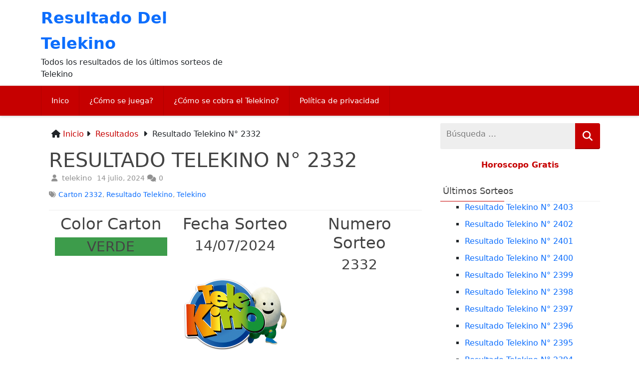

--- FILE ---
content_type: text/html; charset=UTF-8
request_url: https://www.resultadodeltelekino.com/resultado-telekino-n-2332/
body_size: 13507
content:
<!DOCTYPE html><html xmlns="http://www.w3.org/1999/xhtml" lang="es"><head><script data-no-optimize="1">var litespeed_docref=sessionStorage.getItem("litespeed_docref");litespeed_docref&&(Object.defineProperty(document,"referrer",{get:function(){return litespeed_docref}}),sessionStorage.removeItem("litespeed_docref"));</script> <meta charset="UTF-8"><meta name="viewport" content="width=device-width, initial-scale=1, maximum-scale=2, user-scalable=1"><link rel="profile" href="https://gmpg.org/xfn/11"><link rel="pingback" href="https://www.resultadodeltelekino.com/xmlrpc.php"><link rel="icon" type="image/png" href="https://www.resultadodeltelekino.com/wp-content/uploads/2016/06/logo-carton.png" /><title>Resultado Telekino N° 2332 &#8211; Resultado Del Telekino</title><meta name='robots' content='max-image-preview:large' /><style>img:is([sizes="auto" i], [sizes^="auto," i]) { contain-intrinsic-size: 3000px 1500px }</style><link rel='dns-prefetch' href='//secure.gravatar.com' /><link rel='dns-prefetch' href='//www.googletagmanager.com' /><link rel='dns-prefetch' href='//stats.wp.com' /><link rel='dns-prefetch' href='//cdnjs.cloudflare.com' /><link rel='dns-prefetch' href='//fonts.googleapis.com' /><link rel='dns-prefetch' href='//v0.wordpress.com' /><link rel='dns-prefetch' href='//pagead2.googlesyndication.com' /><link rel="alternate" type="application/rss+xml" title="Resultado Del Telekino &raquo; Feed" href="https://www.resultadodeltelekino.com/feed/" /><link rel="alternate" type="application/rss+xml" title="Resultado Del Telekino &raquo; Feed de los comentarios" href="https://www.resultadodeltelekino.com/comments/feed/" /><link rel="alternate" type="application/rss+xml" title="Resultado Del Telekino &raquo; Comentario Resultado Telekino N° 2332 del feed" href="https://www.resultadodeltelekino.com/resultado-telekino-n-2332/feed/" /><link data-optimized="2" rel="stylesheet" href="https://www.resultadodeltelekino.com/wp-content/litespeed/css/87fa8095c83697ce5c57151da2d67786.css?ver=8427e" /><style id='classic-theme-styles-inline-css' type='text/css'>/*! This file is auto-generated */
.wp-block-button__link{color:#fff;background-color:#32373c;border-radius:9999px;box-shadow:none;text-decoration:none;padding:calc(.667em + 2px) calc(1.333em + 2px);font-size:1.125em}.wp-block-file__button{background:#32373c;color:#fff;text-decoration:none}</style><style id='jetpack-sharing-buttons-style-inline-css' type='text/css'>.jetpack-sharing-buttons__services-list{display:flex;flex-direction:row;flex-wrap:wrap;gap:0;list-style-type:none;margin:5px;padding:0}.jetpack-sharing-buttons__services-list.has-small-icon-size{font-size:12px}.jetpack-sharing-buttons__services-list.has-normal-icon-size{font-size:16px}.jetpack-sharing-buttons__services-list.has-large-icon-size{font-size:24px}.jetpack-sharing-buttons__services-list.has-huge-icon-size{font-size:36px}@media print{.jetpack-sharing-buttons__services-list{display:none!important}}.editor-styles-wrapper .wp-block-jetpack-sharing-buttons{gap:0;padding-inline-start:0}ul.jetpack-sharing-buttons__services-list.has-background{padding:1.25em 2.375em}</style><style id='global-styles-inline-css' type='text/css'>:root{--wp--preset--aspect-ratio--square: 1;--wp--preset--aspect-ratio--4-3: 4/3;--wp--preset--aspect-ratio--3-4: 3/4;--wp--preset--aspect-ratio--3-2: 3/2;--wp--preset--aspect-ratio--2-3: 2/3;--wp--preset--aspect-ratio--16-9: 16/9;--wp--preset--aspect-ratio--9-16: 9/16;--wp--preset--color--black: #000000;--wp--preset--color--cyan-bluish-gray: #abb8c3;--wp--preset--color--white: #ffffff;--wp--preset--color--pale-pink: #f78da7;--wp--preset--color--vivid-red: #cf2e2e;--wp--preset--color--luminous-vivid-orange: #ff6900;--wp--preset--color--luminous-vivid-amber: #fcb900;--wp--preset--color--light-green-cyan: #7bdcb5;--wp--preset--color--vivid-green-cyan: #00d084;--wp--preset--color--pale-cyan-blue: #8ed1fc;--wp--preset--color--vivid-cyan-blue: #0693e3;--wp--preset--color--vivid-purple: #9b51e0;--wp--preset--gradient--vivid-cyan-blue-to-vivid-purple: linear-gradient(135deg,rgba(6,147,227,1) 0%,rgb(155,81,224) 100%);--wp--preset--gradient--light-green-cyan-to-vivid-green-cyan: linear-gradient(135deg,rgb(122,220,180) 0%,rgb(0,208,130) 100%);--wp--preset--gradient--luminous-vivid-amber-to-luminous-vivid-orange: linear-gradient(135deg,rgba(252,185,0,1) 0%,rgba(255,105,0,1) 100%);--wp--preset--gradient--luminous-vivid-orange-to-vivid-red: linear-gradient(135deg,rgba(255,105,0,1) 0%,rgb(207,46,46) 100%);--wp--preset--gradient--very-light-gray-to-cyan-bluish-gray: linear-gradient(135deg,rgb(238,238,238) 0%,rgb(169,184,195) 100%);--wp--preset--gradient--cool-to-warm-spectrum: linear-gradient(135deg,rgb(74,234,220) 0%,rgb(151,120,209) 20%,rgb(207,42,186) 40%,rgb(238,44,130) 60%,rgb(251,105,98) 80%,rgb(254,248,76) 100%);--wp--preset--gradient--blush-light-purple: linear-gradient(135deg,rgb(255,206,236) 0%,rgb(152,150,240) 100%);--wp--preset--gradient--blush-bordeaux: linear-gradient(135deg,rgb(254,205,165) 0%,rgb(254,45,45) 50%,rgb(107,0,62) 100%);--wp--preset--gradient--luminous-dusk: linear-gradient(135deg,rgb(255,203,112) 0%,rgb(199,81,192) 50%,rgb(65,88,208) 100%);--wp--preset--gradient--pale-ocean: linear-gradient(135deg,rgb(255,245,203) 0%,rgb(182,227,212) 50%,rgb(51,167,181) 100%);--wp--preset--gradient--electric-grass: linear-gradient(135deg,rgb(202,248,128) 0%,rgb(113,206,126) 100%);--wp--preset--gradient--midnight: linear-gradient(135deg,rgb(2,3,129) 0%,rgb(40,116,252) 100%);--wp--preset--font-size--small: 13px;--wp--preset--font-size--medium: 20px;--wp--preset--font-size--large: 36px;--wp--preset--font-size--x-large: 42px;--wp--preset--spacing--20: 0.44rem;--wp--preset--spacing--30: 0.67rem;--wp--preset--spacing--40: 1rem;--wp--preset--spacing--50: 1.5rem;--wp--preset--spacing--60: 2.25rem;--wp--preset--spacing--70: 3.38rem;--wp--preset--spacing--80: 5.06rem;--wp--preset--shadow--natural: 6px 6px 9px rgba(0, 0, 0, 0.2);--wp--preset--shadow--deep: 12px 12px 50px rgba(0, 0, 0, 0.4);--wp--preset--shadow--sharp: 6px 6px 0px rgba(0, 0, 0, 0.2);--wp--preset--shadow--outlined: 6px 6px 0px -3px rgba(255, 255, 255, 1), 6px 6px rgba(0, 0, 0, 1);--wp--preset--shadow--crisp: 6px 6px 0px rgba(0, 0, 0, 1);}:where(.is-layout-flex){gap: 0.5em;}:where(.is-layout-grid){gap: 0.5em;}body .is-layout-flex{display: flex;}.is-layout-flex{flex-wrap: wrap;align-items: center;}.is-layout-flex > :is(*, div){margin: 0;}body .is-layout-grid{display: grid;}.is-layout-grid > :is(*, div){margin: 0;}:where(.wp-block-columns.is-layout-flex){gap: 2em;}:where(.wp-block-columns.is-layout-grid){gap: 2em;}:where(.wp-block-post-template.is-layout-flex){gap: 1.25em;}:where(.wp-block-post-template.is-layout-grid){gap: 1.25em;}.has-black-color{color: var(--wp--preset--color--black) !important;}.has-cyan-bluish-gray-color{color: var(--wp--preset--color--cyan-bluish-gray) !important;}.has-white-color{color: var(--wp--preset--color--white) !important;}.has-pale-pink-color{color: var(--wp--preset--color--pale-pink) !important;}.has-vivid-red-color{color: var(--wp--preset--color--vivid-red) !important;}.has-luminous-vivid-orange-color{color: var(--wp--preset--color--luminous-vivid-orange) !important;}.has-luminous-vivid-amber-color{color: var(--wp--preset--color--luminous-vivid-amber) !important;}.has-light-green-cyan-color{color: var(--wp--preset--color--light-green-cyan) !important;}.has-vivid-green-cyan-color{color: var(--wp--preset--color--vivid-green-cyan) !important;}.has-pale-cyan-blue-color{color: var(--wp--preset--color--pale-cyan-blue) !important;}.has-vivid-cyan-blue-color{color: var(--wp--preset--color--vivid-cyan-blue) !important;}.has-vivid-purple-color{color: var(--wp--preset--color--vivid-purple) !important;}.has-black-background-color{background-color: var(--wp--preset--color--black) !important;}.has-cyan-bluish-gray-background-color{background-color: var(--wp--preset--color--cyan-bluish-gray) !important;}.has-white-background-color{background-color: var(--wp--preset--color--white) !important;}.has-pale-pink-background-color{background-color: var(--wp--preset--color--pale-pink) !important;}.has-vivid-red-background-color{background-color: var(--wp--preset--color--vivid-red) !important;}.has-luminous-vivid-orange-background-color{background-color: var(--wp--preset--color--luminous-vivid-orange) !important;}.has-luminous-vivid-amber-background-color{background-color: var(--wp--preset--color--luminous-vivid-amber) !important;}.has-light-green-cyan-background-color{background-color: var(--wp--preset--color--light-green-cyan) !important;}.has-vivid-green-cyan-background-color{background-color: var(--wp--preset--color--vivid-green-cyan) !important;}.has-pale-cyan-blue-background-color{background-color: var(--wp--preset--color--pale-cyan-blue) !important;}.has-vivid-cyan-blue-background-color{background-color: var(--wp--preset--color--vivid-cyan-blue) !important;}.has-vivid-purple-background-color{background-color: var(--wp--preset--color--vivid-purple) !important;}.has-black-border-color{border-color: var(--wp--preset--color--black) !important;}.has-cyan-bluish-gray-border-color{border-color: var(--wp--preset--color--cyan-bluish-gray) !important;}.has-white-border-color{border-color: var(--wp--preset--color--white) !important;}.has-pale-pink-border-color{border-color: var(--wp--preset--color--pale-pink) !important;}.has-vivid-red-border-color{border-color: var(--wp--preset--color--vivid-red) !important;}.has-luminous-vivid-orange-border-color{border-color: var(--wp--preset--color--luminous-vivid-orange) !important;}.has-luminous-vivid-amber-border-color{border-color: var(--wp--preset--color--luminous-vivid-amber) !important;}.has-light-green-cyan-border-color{border-color: var(--wp--preset--color--light-green-cyan) !important;}.has-vivid-green-cyan-border-color{border-color: var(--wp--preset--color--vivid-green-cyan) !important;}.has-pale-cyan-blue-border-color{border-color: var(--wp--preset--color--pale-cyan-blue) !important;}.has-vivid-cyan-blue-border-color{border-color: var(--wp--preset--color--vivid-cyan-blue) !important;}.has-vivid-purple-border-color{border-color: var(--wp--preset--color--vivid-purple) !important;}.has-vivid-cyan-blue-to-vivid-purple-gradient-background{background: var(--wp--preset--gradient--vivid-cyan-blue-to-vivid-purple) !important;}.has-light-green-cyan-to-vivid-green-cyan-gradient-background{background: var(--wp--preset--gradient--light-green-cyan-to-vivid-green-cyan) !important;}.has-luminous-vivid-amber-to-luminous-vivid-orange-gradient-background{background: var(--wp--preset--gradient--luminous-vivid-amber-to-luminous-vivid-orange) !important;}.has-luminous-vivid-orange-to-vivid-red-gradient-background{background: var(--wp--preset--gradient--luminous-vivid-orange-to-vivid-red) !important;}.has-very-light-gray-to-cyan-bluish-gray-gradient-background{background: var(--wp--preset--gradient--very-light-gray-to-cyan-bluish-gray) !important;}.has-cool-to-warm-spectrum-gradient-background{background: var(--wp--preset--gradient--cool-to-warm-spectrum) !important;}.has-blush-light-purple-gradient-background{background: var(--wp--preset--gradient--blush-light-purple) !important;}.has-blush-bordeaux-gradient-background{background: var(--wp--preset--gradient--blush-bordeaux) !important;}.has-luminous-dusk-gradient-background{background: var(--wp--preset--gradient--luminous-dusk) !important;}.has-pale-ocean-gradient-background{background: var(--wp--preset--gradient--pale-ocean) !important;}.has-electric-grass-gradient-background{background: var(--wp--preset--gradient--electric-grass) !important;}.has-midnight-gradient-background{background: var(--wp--preset--gradient--midnight) !important;}.has-small-font-size{font-size: var(--wp--preset--font-size--small) !important;}.has-medium-font-size{font-size: var(--wp--preset--font-size--medium) !important;}.has-large-font-size{font-size: var(--wp--preset--font-size--large) !important;}.has-x-large-font-size{font-size: var(--wp--preset--font-size--x-large) !important;}
:where(.wp-block-post-template.is-layout-flex){gap: 1.25em;}:where(.wp-block-post-template.is-layout-grid){gap: 1.25em;}
:where(.wp-block-columns.is-layout-flex){gap: 2em;}:where(.wp-block-columns.is-layout-grid){gap: 2em;}
:root :where(.wp-block-pullquote){font-size: 1.5em;line-height: 1.6;}</style><link rel='stylesheet' id='font-awesome-all-css' href='https://cdnjs.cloudflare.com/ajax/libs/font-awesome/6.5.2/css/all.min.css' type='text/css' media='all' /> <script type="litespeed/javascript" data-src="https://www.resultadodeltelekino.com/wp-includes/js/jquery/jquery.min.js" id="jquery-core-js"></script> 
 <script type="litespeed/javascript" data-src="https://www.googletagmanager.com/gtag/js?id=GT-WKTMCNDM" id="google_gtagjs-js"></script> <script id="google_gtagjs-js-after" type="litespeed/javascript">window.dataLayer=window.dataLayer||[];function gtag(){dataLayer.push(arguments)}
gtag("set","linker",{"domains":["www.resultadodeltelekino.com"]});gtag("js",new Date());gtag("set","developer_id.dZTNiMT",!0);gtag("config","GT-WKTMCNDM")</script> <link rel="https://api.w.org/" href="https://www.resultadodeltelekino.com/wp-json/" /><link rel="alternate" title="JSON" type="application/json" href="https://www.resultadodeltelekino.com/wp-json/wp/v2/posts/816" /><link rel="EditURI" type="application/rsd+xml" title="RSD" href="https://www.resultadodeltelekino.com/xmlrpc.php?rsd" /><meta name="generator" content="WordPress 6.8.3" /><link rel="canonical" href="https://www.resultadodeltelekino.com/resultado-telekino-n-2332/" /><link rel='shortlink' href='https://wp.me/p7CJOJ-da' /><link rel="alternate" title="oEmbed (JSON)" type="application/json+oembed" href="https://www.resultadodeltelekino.com/wp-json/oembed/1.0/embed?url=https%3A%2F%2Fwww.resultadodeltelekino.com%2Fresultado-telekino-n-2332%2F" /><link rel="alternate" title="oEmbed (XML)" type="text/xml+oembed" href="https://www.resultadodeltelekino.com/wp-json/oembed/1.0/embed?url=https%3A%2F%2Fwww.resultadodeltelekino.com%2Fresultado-telekino-n-2332%2F&#038;format=xml" /><meta name="generator" content="Site Kit by Google 1.166.0" /><style>img#wpstats{display:none}</style><style type="text/css">button, .pagination a, .nav-links a, .readmore, .thecategory a:hover, .pagination a, #wp-calendar td a, #wp-calendar caption, #wp-calendar #prev a:before, #wp-calendar #next a:before, .tagcloud a:hover, #wp-calendar thead th.today, #wp-calendar td a:hover, #wp-calendar #today { background: #c60000; } .secondary-navigation, .secondary-navigation li:hover ul a, .secondary-navigation ul ul li, .secondary-navigation ul ul li:hover, .secondary-navigation ul ul ul li:hover, .secondary-navigation ul ul ul li, #mobile-menu-wrapper, a.sideviewtoggle, .sb-slidebar { background: #c60000; }  .thecategory ul li a:hover { background: #c60000; !important} a, .breadcrumb a, .entry-content a {color: #c60000;} .title a:hover, .post-data .post-title a:hover, .post-title a:hover, .post-info a:hover,.textwidget a, .reply a, .comm, .fn a, .comment-reply-link, .entry-content .singleleft a:hover, .breadcrumb a:hover, .widget-post-title a:hover { color: #c60000; } .main-container .widget h3:after, .tagcloud a:hover { border-color: #c60000; }  body { background: #f7f7f7;}</style><meta name="google-adsense-platform-account" content="ca-host-pub-2644536267352236"><meta name="google-adsense-platform-domain" content="sitekit.withgoogle.com"> <script type="litespeed/javascript" data-src="https://pagead2.googlesyndication.com/pagead/js/adsbygoogle.js?client=ca-pub-5871117825042638&amp;host=ca-host-pub-2644536267352236" crossorigin="anonymous"></script> <meta property="og:type" content="article" /><meta property="og:title" content="Resultado Telekino N° 2332" /><meta property="og:url" content="https://www.resultadodeltelekino.com/resultado-telekino-n-2332/" /><meta property="og:description" content="Color CartonVERDEFecha Sorteo14/07/2024Numero Sorteo2332PREMIO VACANTE010203071314151617181921222425CATEGORÍA N° DE GANADORES PREMIO $ C/U 15 ACIERTOSVACANTE$ 173.198.29614 ACIERTOS26$ 167.30913 AC…" /><meta property="article:published_time" content="2024-07-14T00:30:02+00:00" /><meta property="article:modified_time" content="2024-07-14T00:30:02+00:00" /><meta property="og:site_name" content="Resultado Del Telekino" /><meta property="og:image" content="https://s0.wp.com/i/blank.jpg" /><meta property="og:image:width" content="200" /><meta property="og:image:height" content="200" /><meta property="og:image:alt" content="" /><meta property="og:locale" content="es_ES" /><meta name="twitter:text:title" content="Resultado Telekino N° 2332" /><meta name="twitter:card" content="summary" /><style type="text/css" id="wp-custom-css">/*
Te damos la bienvenida a CSS personalizado

Para saber cómo funciona, ve a http://wp.me/PEmnE-Bt
*/
.entry-content.post-excerpt .readmore &gt; a {
	color: #FFF;
}

.widgetADS {
	width: 300px;
	height: 900px;
}

.adslot_336 {
	display: inline-block;
	width: 100%;
	height: 300px;
	max-width: 790px;
	max-height: 300px;
}

.adslot_728 {
	display: inline-block;
	width: 728px;
	height: 90px;
	max-width: 728px;
	max-height: 90px;
}

@media (max-width: 400px) {
	.adslot_728 {
		width: 250px;
		height: 250px;
	}
	
	.adslot_336 {
		width: 250px;
		height: 250px;
		min-height: 250px;
		min-width: 250px;
	}
}

@media (min-width:500px) {
	.adslot_728 {
		width: 468px;
		height: 60px;
	}
	
	.adslot_336 {
		min-height: 250px;
		min-width: 300px;
	}
}

@media (min-width:800px) {
	.adslot_728 {
		width: 728px;
		height: 90px;
	}
	
	.adslot_336 {
		min-height: 250px;
		min-width: 300px;
	}
}

@media only screen and (min-width:800px)and (max-width:3000px) {
	.adslot_728 {
		width: 728px;
		height: 90px;
	}
}

mark, ins {
	background: none;
	text-decoration: none;
}

/*
	CSS migrado de Jetpack:
*/

/*
Te damos la bienvenida a CSS personalizado

Para saber cómo funciona, ve a http://wp.me/PEmnE-Bt
*/
.entry-content.post-excerpt .readmore > a {
	color: #FFF;
}

.widgetADS {
	width: 300px;
	height: 900px;
}

.adslot_336 {
	display: inline-block;
	width: 100%;
	height: 300px;
	max-width: 790px;
	max-height: 300px;
}

.adslot_728 {
	display: inline-block;
	width: 728px;
	height: 90px;
	max-width: 728px;
	max-height: 90px;
}

@media (max-width: 400px) {
	.adslot_728 {
		width: 250px;
		height: 250px;
	}
	
	.adslot_336 {
		width: 250px;
		height: 250px;
		min-height: 250px;
		min-width: 250px;
	}
}

@media (min-width:500px) {
	.adslot_728 {
		width: 468px;
		height: 60px;
	}
	
	.adslot_336 {
		min-height: 250px;
		min-width: 300px;
	}
}

@media (min-width:800px) {
	.adslot_728 {
		width: 728px;
		height: 90px;
	}
	
	.adslot_336 {
		min-height: 250px;
		min-width: 300px;
	}
}

@media only screen and (min-width:800px)and (max-width:3000px) {
	.adslot_728 {
		width: 728px;
		height: 90px;
	}
}

mark, ins {
	background: none;
	text-decoration: none;
}

/*
	CSS migrado de Jetpack:
*/

/*
Te damos la bienvenida a CSS personalizado

Para saber cómo funciona, ve a http://wp.me/PEmnE-Bt
*/
.entry-content.post-excerpt .readmore > a {
	color: #FFF;
}

.widgetADS {
	width: 300px;
	height: 900px;
}

.adslot_336 {
	display: inline-block;
	width: 100%;
	height: 300px;
	max-width: 790px;
	max-height: 300px;
}

.adslot_728 {
	display: inline-block;
	width: 728px;
	height: 90px;
	max-width: 728px;
	max-height: 90px;
}

@media (max-width: 400px) {
	.adslot_728 {
		width: 250px;
		height: 250px;
	}
	
	.adslot_336 {
		width: 250px;
		height: 250px;
		min-height: 250px;
		min-width: 250px;
	}
}

@media (min-width:500px) {
	.adslot_728 {
		width: 468px;
		height: 60px;
	}
	
	.adslot_336 {
		min-height: 250px;
		min-width: 300px;
	}
}

@media (min-width:800px) {
	.adslot_728 {
		width: 728px;
		height: 90px;
	}
	
	.adslot_336 {
		min-height: 250px;
		min-width: 300px;
	}
}

@media only screen and (min-width:800px)and (max-width:3000px) {
	.adslot_728 {
		width: 728px;
		height: 90px;
	}
}

mark, ins {
	background: none;
	text-decoration: none;
}</style> <script type="litespeed/javascript" data-src="https://pagead2.googlesyndication.com/pagead/js/adsbygoogle.js?client=ca-pub-5871117825042638"
     crossorigin="anonymous"></script> <link rel="preload" as="script" href="https://live.demand.supply/up.js"><script async data-cfasync="false" type="text/javascript" src="https://live.demand.supply/up.js"></script> <link href="//cdn.jsdelivr.net/npm/bootstrap@5.1.3/dist/css/bootstrap.min.css" rel="stylesheet" integrity="sha384-1BmE4kWBq78iYhFldvKuhfTAU6auU8tT94WrHftjDbrCEXSU1oBoqyl2QvZ6jIW3" crossorigin="anonymous"></head><body data-rsssl=1 class="wp-singular post-template-default single single-post postid-816 single-format-standard wp-theme-redwaves-lite wp-child-theme-redwaves-lite-hijo"><div id="page sb-site" class="hfeed site">
<a class="skip-link screen-reader-text" href="#content">Ir al contenido</a><header id="masthead" class="site-header" role="banner"><div class="container header-container sb-slide"><div class="header-inner"><div class="logo-wrap">
<span><a href="https://www.resultadodeltelekino.com" title="Resultado Del Telekino" rel="nofollow">Resultado Del Telekino</a></span><p>Todos los resultados de los últimos sorteos de Telekino</p></div><div class="header_area-wrap"><div class="header_area"></div></div></div></div><div id="sideviewtoggle" class="secondary-navigation sb-slide"><div class="container clearfix">
<a href="javascript:void(0); " id="sidemenu_show" class="sideviewtoggle sb-toggle sb-toggle-left"><i class="fa fa-bars" style="margin:0 8px;" aria-hidden="true"></i>Menú</a></div></div><div id="sticky" class="secondary-navigation"><div class="container clearfix"><nav id="site-navigation" class="main-navigation" role="navigation"><div class="menu-menu-container"><ul id="menu-menu" class="menu"><li id="menu-item-10" class="menu-item menu-item-type-custom menu-item-object-custom menu-item-home menu-item-10"><a href="https://www.resultadodeltelekino.com">Inico</a></li><li id="menu-item-9" class="menu-item menu-item-type-post_type menu-item-object-page menu-item-9"><a href="https://www.resultadodeltelekino.com/como-se-juega/">¿Cómo se juega?</a></li><li id="menu-item-735" class="menu-item menu-item-type-post_type menu-item-object-page menu-item-735"><a href="https://www.resultadodeltelekino.com/como-se-cobra-el-telekino/">¿Cómo se cobra el Telekino?</a></li><li id="menu-item-189" class="menu-item menu-item-type-post_type menu-item-object-page menu-item-privacy-policy menu-item-189"><a rel="privacy-policy" href="https://www.resultadodeltelekino.com/politica-de-privacidad/">Política de privacidad</a></li></ul></div></nav></div></div></header><div id="content" class="main-container sb-slide"><div id="primary" class="content-area"><main id="main" class="site-main" role="main"><article id="post-816" class="post-816 post type-post status-publish format-standard hentry category-resultados tag-carton-2332 tag-resultado-telekino tag-telekino"><div class="breadcrumb" xmlns:v="http://rdf.data-vocabulary.org/#"><div><i class="fa fa-home"></i></div><div typeof="v:Breadcrumb" class="root"><a rel="v:url" property="v:title" href="https://www.resultadodeltelekino.com">Inicio</a></div><div><i class="fa fa-caret-right"></i></div><div typeof="v:Breadcrumb"><a href="https://www.resultadodeltelekino.com/category/resultados/" rel="v:url" property="v:title">Resultados</a></div><div><i class="fa fa-caret-right"></i></div><div typeof='v:Breadcrumb'><span property='v:title'>Resultado Telekino N° 2332</span></div></div><header class="entry-header"><h1 class="entry-title">Resultado Telekino N° 2332</h1><div class="entry-meta post-info">		<span class="thecategory">
</span>
<span class="theauthor"><i class="fa fa-user"></i> <span class="author vcard"><span class="url fn"><a href="https://www.resultadodeltelekino.com/author/telekino/">telekino</a></span></span></span><span class="posted"><i class="fa fa-clock-o"></i><time class="entry-date published updated" datetime="2024-07-14T00:30:02+00:00">14 julio, 2024</time></span><span class="comments"><i class="fa fa-comments"></i>0</span><br><span class="thetags"><i class="fa fa-tags"></i><a href="https://www.resultadodeltelekino.com/tag/carton-2332/" rel="tag">Carton 2332</a>, <a href="https://www.resultadodeltelekino.com/tag/resultado-telekino/" rel="tag">Resultado Telekino</a>, <a href="https://www.resultadodeltelekino.com/tag/telekino/" rel="tag">Telekino</a></span></div></header><div class="entry-content"><div class='code-block code-block-6' style='margin: 8px 0; clear: both;'><div data-ad="resultadodeltelekino.com_sticky_video_stickvideotelekino" data-devices="m:1,t:1,d:1"   class="demand-supply"></div></div><div class="container text-center"><div class="row"><div class="col"><h2>Color Carton</h2><h3 style="background-color:#3D9C4B;padding:2px;">VERDE</h3></div><div class="col"><h2>Fecha Sorteo</h2><h3>14/07/2024</h3></div><div class="col"><h2>Numero Sorteo</h2><h3>2332</h3></div></div><div class="row"><div class="col"><img data-lazyloaded="1" src="[data-uri]" width="210" height="150" decoding="async" data-src="/images/logonuevo150.png"></p><h2>PREMIO VACANTE</h2></div></div><div class="row"><div class="col"><div class="container text-center"><div class="row"><div class="col"><div class="alert alert-warning"><strong><font size="5">01</font></strong></div></div><div class="col"><div class="alert alert-warning"><strong><font size="5">02</font></strong></div></div><div class="col"><div class="alert alert-warning"><strong><font size="5">03</font></strong></div></div><div class="col"><div class="alert alert-warning"><strong><font size="5">07</font></strong></div></div><div class="col"><div class="alert alert-warning"><strong><font size="5">13</font></strong></div></div><div class="col"><div class="alert alert-warning"><strong><font size="5">14</font></strong></div></div><div class="col"><div class="alert alert-warning"><strong><font size="5">15</font></strong></div></div><div class="col"><div class="alert alert-warning"><strong><font size="5">16</font></strong></div></div><div class="col"><div class="alert alert-warning"><strong><font size="5">17</font></strong></div></div><div class="col"><div class="alert alert-warning"><strong><font size="5">18</font></strong></div></div><div class="col"><div class="alert alert-warning"><strong><font size="5">19</font></strong></div></div><div class="col"><div class="alert alert-warning"><strong><font size="5">21</font></strong></div></div><div class="col"><div class="alert alert-warning"><strong><font size="5">22</font></strong></div></div><div class="col"><div class="alert alert-warning"><strong><font size="5">24</font></strong></div></div><div class="col"><div class="alert alert-warning"><strong><font size="5">25</font></strong></div></div></div></div></div><div class="col"><div class="container text-center"><div class="row"><table class="table"><thead><tr><th>CATEGORÍA</th><th>N° DE GANADORES</th><th>PREMIO $ C/U</th></tr></thead><tbody><tr><td>15 ACIERTOS</td><td>VACANTE</td><td>$ 173.198.296</td></tr><tr><td>14 ACIERTOS</td><td>26</td><td>$ 167.309</td></tr><tr><td>13 ACIERTOS</td><td>749</td><td>$ 2.366</td></tr><tr><td>12 ACIERTOS</td><td>8.920</td><td>$ 1.600</td></tr><tr><td>11 ACIERTOS</td><td>46.500</td><td>$ 800</td></tr></tbody></table></div></div></div></div><div class="row"><div class="col"><h2>PREMIOS CON EL N° DE CARTÓN</h2><p><strong>UN PREMIO DE $ 800.000 PARA C/U &#8211; TOTAL 5</strong></p><table class="table"><thead><tr><td>N° DE CARTÓN</td><td>VENDIDO EN</td></tr></thead><tbody><tr><td>105.811</td><td>BUENOS AIRES</td></tr><tr><td>215.989</td><td>BUENOS AIRES</td></tr><tr><td>486.351</td><td>CAPITAL FEDERAL</td></tr><tr><td>701.587</td><td>SAN LUIS</td></tr><tr><td>961.371</td><td>NEUQUEN</td></tr></tbody></table></div></div><div class="row"><div class="col"><img data-lazyloaded="1" src="[data-uri]" width="150" height="150" decoding="async" data-src="/images/logorekino150.png"></div></div><div class="row"><div class="col"><div class="container text-center"><div class="row"><div class="col"><div class="alert alert-warning"><strong><font size="5">01</font></strong></div></div><div class="col"><div class="alert alert-warning"><strong><font size="5">04</font></strong></div></div><div class="col"><div class="alert alert-warning"><strong><font size="5">05</font></strong></div></div><div class="col"><div class="alert alert-warning"><strong><font size="5">09</font></strong></div></div><div class="col"><div class="alert alert-warning"><strong><font size="5">10</font></strong></div></div><div class="col"><div class="alert alert-warning"><strong><font size="5">11</font></strong></div></div><div class="col"><div class="alert alert-warning"><strong><font size="5">12</font></strong></div></div><div class="col"><div class="alert alert-warning"><strong><font size="5">15</font></strong></div></div><div class="col"><div class="alert alert-warning"><strong><font size="5">19</font></strong></div></div><div class="col"><div class="alert alert-warning"><strong><font size="5">20</font></strong></div></div><div class="col"><div class="alert alert-warning"><strong><font size="5">21</font></strong></div></div><div class="col"><div class="alert alert-warning"><strong><font size="5">22</font></strong></div></div><div class="col"><div class="alert alert-warning"><strong><font size="5">23</font></strong></div></div><div class="col"><div class="alert alert-warning"><strong><font size="5">24</font></strong></div></div><div class="col"><div class="alert alert-warning"><strong><font size="5">25</font></strong></div></div></div></div></div><div class="col"><div class="container text-center"><div class="row"><table class="table"><thead><tr><th>CATEGORÍA</th><th>N° DE GANADORES</th><th>PREMIO $ C/U</th></tr></thead><tbody><tr><td>14 ACIERTOS</td><td>26</td><td>$ 105.342</td></tr></tbody></table></div></div></div></div><div class="row"><div class="col"><h3>CADUCIDAD</h3><div class="alert alert-primary"><strong>02/08/2024</strong></div></div><div class="col"><h3>TOTAL DE GANADORES</h3><div class="alert alert-primary"><strong>56221</strong></div></div><div class="col"><h3>TOTAL EN PREMIOS</h3><div class="alert alert-primary"><strong>$ 60.333.060</strong></div></div></div><div class="row"><div class="col"><h2>PR&Oacute;XIMO SORTEO</h2></div></div><div class="row"><div class="col"><h4>NÚMERO</h4><div class="alert alert-primary"><strong>2333</strong></div></div><div class="col"><h4>FECHA</h4><div class="alert alert-primary"><strong>21/07/2024</strong></div></div><div class="col"><h4>COLOR DE CARTÓN</h4><div class="alert alert-primary"><strong>AZUL</strong></div></div></div></div><div class='code-block code-block-4' style='margin: 8px auto; text-align: center; display: block; clear: both;'> <script type="litespeed/javascript" data-src="//pagead2.googlesyndication.com/pagead/js/adsbygoogle.js"></script> 
<ins class="adsbygoogle adslot_336"
style="display:inline-block"
data-ad-client="ca-pub-5871117825042638"
data-ad-slot="6653225937"></ins> <script type="litespeed/javascript">(adsbygoogle=window.adsbygoogle||[]).push({})</script></div></div></article><div id="related_posts" class="related-posts"><h3>Post Relacionados</h3><ul><li><div class="horizontal-container"><div class="relatedthumb">
<a href="https://www.resultadodeltelekino.com/resultado-telekino-n-1343/" title="Resultado Telekino N° 1343">
<img data-lazyloaded="1" src="[data-uri]" width="120" height="120" data-src="https://www.resultadodeltelekino.com/wp-content/themes/redwaves-lite/images/nothumb-120x120.png" class="attachment-featured wp-post-image" alt="Resultado Telekino N° 1343"><div class="post-format"><i class="fa fa-file-text"></i></div>
</a></div><div class="post-data-container"><div class="post-title"><h4><a href="https://www.resultadodeltelekino.com/resultado-telekino-n-1343/" title="Resultado Telekino N° 1343">Resultado Telekino N° 1343</a></h4></div><div class="post-info"><div class="meta-info">
<span class="posted"><i class="fa fa-clock-o"></i><time class="entry-date published updated" datetime="2018-01-15T00:00:03+00:00">15 enero, 2018</time></span><span class="comments"><i class="fa fa-comments"></i>0</span></div></div><div class="widget-post-excerpt">
Resultados Imprimir extracto Sorteo n° 1343 &#8211; Fecha 14-01-2018 010203050607091213141516171922&nbsp;&hellip;</div></div></div></li><li><div class="horizontal-container"><div class="relatedthumb">
<a href="https://www.resultadodeltelekino.com/resultado-telekino-n-2376/" title="Resultado Telekino N° 2376">
<img data-lazyloaded="1" src="[data-uri]" width="120" height="120" data-src="https://www.resultadodeltelekino.com/wp-content/themes/redwaves-lite/images/nothumb-120x120.png" class="attachment-featured wp-post-image" alt="Resultado Telekino N° 2376"><div class="post-format"><i class="fa fa-file-text"></i></div>
</a></div><div class="post-data-container"><div class="post-title"><h4><a href="https://www.resultadodeltelekino.com/resultado-telekino-n-2376/" title="Resultado Telekino N° 2376">Resultado Telekino N° 2376</a></h4></div><div class="post-info"><div class="meta-info">
<span class="posted"><i class="fa fa-clock-o"></i><time class="entry-date published updated" datetime="2025-05-18T00:30:07+00:00">18 mayo, 2025</time></span><span class="comments"><i class="fa fa-comments"></i>0</span></div></div><div class="widget-post-excerpt">
Color Carton ROSA Fecha Sorteo 18/05/2025 Numero Sorteo 2376 PREMIO&nbsp;&hellip;</div></div></div></li><li><div class="horizontal-container"><div class="relatedthumb">
<a href="https://www.resultadodeltelekino.com/resultado-telekino-n-1274/" title="Resultado Telekino N° 1274">
<img data-lazyloaded="1" src="[data-uri]" width="120" height="120" data-src="https://www.resultadodeltelekino.com/wp-content/themes/redwaves-lite/images/nothumb-120x120.png" class="attachment-featured wp-post-image" alt="Resultado Telekino N° 1274"><div class="post-format"><i class="fa fa-file-text"></i></div>
</a></div><div class="post-data-container"><div class="post-title"><h4><a href="https://www.resultadodeltelekino.com/resultado-telekino-n-1274/" title="Resultado Telekino N° 1274">Resultado Telekino N° 1274</a></h4></div><div class="post-info"><div class="meta-info">
<span class="posted"><i class="fa fa-clock-o"></i><time class="entry-date published updated" datetime="2016-09-19T00:00:03+00:00">19 septiembre, 2016</time></span><span class="comments"><i class="fa fa-comments"></i>0</span></div></div><div class="widget-post-excerpt">
Resultados Imprimir extracto Sorteo n° 1274 &#8211; Fecha 18-09-2016 020405060708111415161718212325&nbsp;&hellip;</div></div></div></li><li><div class="horizontal-container"><div class="relatedthumb">
<a href="https://www.resultadodeltelekino.com/resultado-telekino-n-1345/" title="Resultado Telekino N° 1345">
<img data-lazyloaded="1" src="[data-uri]" width="120" height="120" data-src="https://www.resultadodeltelekino.com/wp-content/themes/redwaves-lite/images/nothumb-120x120.png" class="attachment-featured wp-post-image" alt="Resultado Telekino N° 1345"><div class="post-format"><i class="fa fa-file-text"></i></div>
</a></div><div class="post-data-container"><div class="post-title"><h4><a href="https://www.resultadodeltelekino.com/resultado-telekino-n-1345/" title="Resultado Telekino N° 1345">Resultado Telekino N° 1345</a></h4></div><div class="post-info"><div class="meta-info">
<span class="posted"><i class="fa fa-clock-o"></i><time class="entry-date published updated" datetime="2018-01-29T00:00:04+00:00">29 enero, 2018</time></span><span class="comments"><i class="fa fa-comments"></i>0</span></div></div><div class="widget-post-excerpt">
Resultados Imprimir extracto Sorteo n° 1345 &#8211; Fecha 28-01-2018 010203040609111213141516192325&nbsp;&hellip;</div></div></div></li></ul></div><div class="next_prev_post"><div class="left-button"><i class="fa fa-chevron-left"></i>  <a href="https://www.resultadodeltelekino.com/resultado-telekino-n-2331/" rel="prev">&larr; Post anteriores</a></div><div class="right-button"><a href="https://www.resultadodeltelekino.com/resultado-telekino-n-2333/" rel="next">Nuevos posts &rarr;</a> <i class="fa fa-chevron-right"></i></div></div><div id="commentsAdd"><div id="respond" class="comment-respond"><h3 id="reply-title" class="comment-reply-title">Agergar un Comentario <small><a rel="nofollow" id="cancel-comment-reply-link" href="/resultado-telekino-n-2332/#respond" style="display:none;">Cancelar la respuesta</a></small></h3><form action="https://www.resultadodeltelekino.com/wp-comments-post.php" method="post" id="commentform" class="comment-form"><p class="comment-notes"><span id="email-notes">Tu dirección de correo electrónico no será publicada.</span> <span class="required-field-message">Los campos obligatorios están marcados con <span class="required">*</span></span></p><p class="comment-form-comment"><textarea id="comment" name="comment" cols="45" rows="8" aria-required="true"></textarea></p><p class="comment-form-author"><label style="display:none" for="author">Nombre<span class="required"></span></label><input id="author" name="author" type="text" placeholder="Nombre" value="" size="30" /></p><p class="comment-form-email"><label style="display:none" for="email">Correo<span class="required"></span></label><input id="email" name="email" type="text" placeholder="Correo" value="" size="30" /></p><p class="comment-form-url"><label style="display:none" for="url">Sitio web</label><input id="url" name="url" type="text" placeholder="Sitio web" value="" size="30" /></p><p class="comment-subscription-form"><input type="checkbox" name="subscribe_comments" id="subscribe_comments" value="subscribe" style="width: auto; -moz-appearance: checkbox; -webkit-appearance: checkbox;" /> <label class="subscribe-label" id="subscribe-label" for="subscribe_comments">Recibir un correo electrónico con los siguientes comentarios a esta entrada.</label></p><p class="comment-subscription-form"><input type="checkbox" name="subscribe_blog" id="subscribe_blog" value="subscribe" style="width: auto; -moz-appearance: checkbox; -webkit-appearance: checkbox;" /> <label class="subscribe-label" id="subscribe-blog-label" for="subscribe_blog">Recibir un correo electrónico con cada nueva entrada.</label></p><p class="form-submit"><input name="submit" type="submit" id="submit" class="submit" value="Publicar Comentario" /> <input type='hidden' name='comment_post_ID' value='816' id='comment_post_ID' />
<input type='hidden' name='comment_parent' id='comment_parent' value='0' /></p><p style="display: none;"><input type="hidden" id="akismet_comment_nonce" name="akismet_comment_nonce" value="ff996056b7" /></p><p style="display: none !important;" class="akismet-fields-container" data-prefix="ak_"><label>&#916;<textarea name="ak_hp_textarea" cols="45" rows="8" maxlength="100"></textarea></label><input type="hidden" id="ak_js_1" name="ak_js" value="220"/><script type="litespeed/javascript">document.getElementById("ak_js_1").setAttribute("value",(new Date()).getTime())</script></p></form></div></div></main></div><div id="secondary" class="widget-area" role="complementary"><aside id="search-2" class="widget sidebar-widget widget_search"><form role="search" method="get" class="search-form" action="https://www.resultadodeltelekino.com/"><div>
<span class="screen-reader-text">Búsqueda</span>
<input type="search" class="search-field" placeholder="Búsqueda &#8230;" value="" name="s" title="Resultados para:">
<button type="submit" class="search-submit">
<i class="fa fa-search"></i>
</button></div></form></aside><aside id="custom_html-4" class="widget_text widget sidebar-widget widget_custom_html"><div class="textwidget custom-html-widget"><center><a href="https://horoscopo.pw/" target="_blank"><b>Horoscopo Gratis</b></a></center></div></aside><aside id="recent-posts-3" class="widget sidebar-widget widget_recent_entries"><h3 class="widget-title">Últimos Sorteos</h3><ul><li>
<a href="https://www.resultadodeltelekino.com/resultado-telekino-n-2403/">Resultado Telekino N° 2403</a></li><li>
<a href="https://www.resultadodeltelekino.com/resultado-telekino-n-2402/">Resultado Telekino N° 2402</a></li><li>
<a href="https://www.resultadodeltelekino.com/resultado-telekino-n-2401/">Resultado Telekino N° 2401</a></li><li>
<a href="https://www.resultadodeltelekino.com/resultado-telekino-n-2400/">Resultado Telekino N° 2400</a></li><li>
<a href="https://www.resultadodeltelekino.com/resultado-telekino-n-2399/">Resultado Telekino N° 2399</a></li><li>
<a href="https://www.resultadodeltelekino.com/resultado-telekino-n-2398/">Resultado Telekino N° 2398</a></li><li>
<a href="https://www.resultadodeltelekino.com/resultado-telekino-n-2397/">Resultado Telekino N° 2397</a></li><li>
<a href="https://www.resultadodeltelekino.com/resultado-telekino-n-2396/">Resultado Telekino N° 2396</a></li><li>
<a href="https://www.resultadodeltelekino.com/resultado-telekino-n-2395/">Resultado Telekino N° 2395</a></li><li>
<a href="https://www.resultadodeltelekino.com/resultado-telekino-n-2394/">Resultado Telekino N° 2394</a></li></ul></aside><aside id="custom_html-2" class="widget_text widget sidebar-widget widget_custom_html"><div class="textwidget custom-html-widget"><a href="https://hotelesargentina.org/" target="_blank"><img data-lazyloaded="1" src="[data-uri]" data-src="https://www.resultadodeltelekino.com/wp-content/uploads/2024/05/Hoteles-Argentina.jpg" alt="Hoteles Argentina" width="300px" height="300px"></a></div></aside><aside id="custom_html-3" class="widget_text widget sidebar-widget widget_custom_html"><div class="textwidget custom-html-widget"><script type="litespeed/javascript" data-src="//pagead2.googlesyndication.com/pagead/js/adsbygoogle.js"></script> 
<ins class="adsbygoogle widgetADS"
style="display:inline-block"
data-ad-client="ca-pub-5871117825042638"
data-ad-slot="2083425530"></ins> <script type="litespeed/javascript">(adsbygoogle=window.adsbygoogle||[]).push({})</script></div></aside></div></div><footer id="colophon" class="site-footer sb-slide" role="contentinfo"><div class="footersep"></div><div class="copyrights"><div class="container"><div id="copyright-note"><div class="site-info"></div><div class="right">
RedWaves theme por Themient</div></div></div></div></footer></div><div class="sb-slidebar sb-left sb-width-custom sb-style-overlay" data-sb-width="250px"><div id="mobile-menu-wrapper">
<a href="javascript:void(0); " id="sidemenu_show" class="sideviewtoggle sb-toggle sb-toggle-left"><i class="fa fa-bars" style="margin:0 8px;" aria-hidden="true"></i>Menú</a><div class="mobile_search"><form role="search" method="get" class="search-form" action="https://www.resultadodeltelekino.com/"><div>
<span class="screen-reader-text">Búsqueda</span>
<input type="search" class="search-field" placeholder="Búsqueda &#8230;" value="" name="s" title="Resultados para:">
<button type="submit" class="search-submit">
<i class="fa fa-search"></i>
</button></div></form></div><nav id="navigation" class="clearfix"><div id="mobile-menu" class="mobile-menu"><div class="menu-menu-container"><ul id="menu-menu-1" class="menu"><li class="menu-item menu-item-type-custom menu-item-object-custom menu-item-home menu-item-10"><a href="https://www.resultadodeltelekino.com">Inico</a></li><li class="menu-item menu-item-type-post_type menu-item-object-page menu-item-9"><a href="https://www.resultadodeltelekino.com/como-se-juega/">¿Cómo se juega?</a></li><li class="menu-item menu-item-type-post_type menu-item-object-page menu-item-735"><a href="https://www.resultadodeltelekino.com/como-se-cobra-el-telekino/">¿Cómo se cobra el Telekino?</a></li><li class="menu-item menu-item-type-post_type menu-item-object-page menu-item-privacy-policy menu-item-189"><a rel="privacy-policy" href="https://www.resultadodeltelekino.com/politica-de-privacidad/">Política de privacidad</a></li></ul></div></div></nav></div></div><div class="obfuscator sb-toggle-left"></div> <script type="speculationrules">{"prefetch":[{"source":"document","where":{"and":[{"href_matches":"\/*"},{"not":{"href_matches":["\/wp-*.php","\/wp-admin\/*","\/wp-content\/uploads\/*","\/wp-content\/*","\/wp-content\/plugins\/*","\/wp-content\/themes\/redwaves-lite-hijo\/*","\/wp-content\/themes\/redwaves-lite\/*","\/*\\?(.+)"]}},{"not":{"selector_matches":"a[rel~=\"nofollow\"]"}},{"not":{"selector_matches":".no-prefetch, .no-prefetch a"}}]},"eagerness":"conservative"}]}</script> <script id="jetpack-stats-js-before" type="litespeed/javascript">_stq=window._stq||[];_stq.push(["view",JSON.parse("{\"v\":\"ext\",\"blog\":\"112666941\",\"post\":\"816\",\"tz\":\"0\",\"srv\":\"www.resultadodeltelekino.com\",\"j\":\"1:15.2\"}")]);_stq.push(["clickTrackerInit","112666941","816"])</script> <script type="text/javascript" src="https://stats.wp.com/e-202548.js" id="jetpack-stats-js" defer="defer" data-wp-strategy="defer"></script> <script data-no-optimize="1">window.lazyLoadOptions=Object.assign({},{threshold:300},window.lazyLoadOptions||{});!function(t,e){"object"==typeof exports&&"undefined"!=typeof module?module.exports=e():"function"==typeof define&&define.amd?define(e):(t="undefined"!=typeof globalThis?globalThis:t||self).LazyLoad=e()}(this,function(){"use strict";function e(){return(e=Object.assign||function(t){for(var e=1;e<arguments.length;e++){var n,a=arguments[e];for(n in a)Object.prototype.hasOwnProperty.call(a,n)&&(t[n]=a[n])}return t}).apply(this,arguments)}function o(t){return e({},at,t)}function l(t,e){return t.getAttribute(gt+e)}function c(t){return l(t,vt)}function s(t,e){return function(t,e,n){e=gt+e;null!==n?t.setAttribute(e,n):t.removeAttribute(e)}(t,vt,e)}function i(t){return s(t,null),0}function r(t){return null===c(t)}function u(t){return c(t)===_t}function d(t,e,n,a){t&&(void 0===a?void 0===n?t(e):t(e,n):t(e,n,a))}function f(t,e){et?t.classList.add(e):t.className+=(t.className?" ":"")+e}function _(t,e){et?t.classList.remove(e):t.className=t.className.replace(new RegExp("(^|\\s+)"+e+"(\\s+|$)")," ").replace(/^\s+/,"").replace(/\s+$/,"")}function g(t){return t.llTempImage}function v(t,e){!e||(e=e._observer)&&e.unobserve(t)}function b(t,e){t&&(t.loadingCount+=e)}function p(t,e){t&&(t.toLoadCount=e)}function n(t){for(var e,n=[],a=0;e=t.children[a];a+=1)"SOURCE"===e.tagName&&n.push(e);return n}function h(t,e){(t=t.parentNode)&&"PICTURE"===t.tagName&&n(t).forEach(e)}function a(t,e){n(t).forEach(e)}function m(t){return!!t[lt]}function E(t){return t[lt]}function I(t){return delete t[lt]}function y(e,t){var n;m(e)||(n={},t.forEach(function(t){n[t]=e.getAttribute(t)}),e[lt]=n)}function L(a,t){var o;m(a)&&(o=E(a),t.forEach(function(t){var e,n;e=a,(t=o[n=t])?e.setAttribute(n,t):e.removeAttribute(n)}))}function k(t,e,n){f(t,e.class_loading),s(t,st),n&&(b(n,1),d(e.callback_loading,t,n))}function A(t,e,n){n&&t.setAttribute(e,n)}function O(t,e){A(t,rt,l(t,e.data_sizes)),A(t,it,l(t,e.data_srcset)),A(t,ot,l(t,e.data_src))}function w(t,e,n){var a=l(t,e.data_bg_multi),o=l(t,e.data_bg_multi_hidpi);(a=nt&&o?o:a)&&(t.style.backgroundImage=a,n=n,f(t=t,(e=e).class_applied),s(t,dt),n&&(e.unobserve_completed&&v(t,e),d(e.callback_applied,t,n)))}function x(t,e){!e||0<e.loadingCount||0<e.toLoadCount||d(t.callback_finish,e)}function M(t,e,n){t.addEventListener(e,n),t.llEvLisnrs[e]=n}function N(t){return!!t.llEvLisnrs}function z(t){if(N(t)){var e,n,a=t.llEvLisnrs;for(e in a){var o=a[e];n=e,o=o,t.removeEventListener(n,o)}delete t.llEvLisnrs}}function C(t,e,n){var a;delete t.llTempImage,b(n,-1),(a=n)&&--a.toLoadCount,_(t,e.class_loading),e.unobserve_completed&&v(t,n)}function R(i,r,c){var l=g(i)||i;N(l)||function(t,e,n){N(t)||(t.llEvLisnrs={});var a="VIDEO"===t.tagName?"loadeddata":"load";M(t,a,e),M(t,"error",n)}(l,function(t){var e,n,a,o;n=r,a=c,o=u(e=i),C(e,n,a),f(e,n.class_loaded),s(e,ut),d(n.callback_loaded,e,a),o||x(n,a),z(l)},function(t){var e,n,a,o;n=r,a=c,o=u(e=i),C(e,n,a),f(e,n.class_error),s(e,ft),d(n.callback_error,e,a),o||x(n,a),z(l)})}function T(t,e,n){var a,o,i,r,c;t.llTempImage=document.createElement("IMG"),R(t,e,n),m(c=t)||(c[lt]={backgroundImage:c.style.backgroundImage}),i=n,r=l(a=t,(o=e).data_bg),c=l(a,o.data_bg_hidpi),(r=nt&&c?c:r)&&(a.style.backgroundImage='url("'.concat(r,'")'),g(a).setAttribute(ot,r),k(a,o,i)),w(t,e,n)}function G(t,e,n){var a;R(t,e,n),a=e,e=n,(t=Et[(n=t).tagName])&&(t(n,a),k(n,a,e))}function D(t,e,n){var a;a=t,(-1<It.indexOf(a.tagName)?G:T)(t,e,n)}function S(t,e,n){var a;t.setAttribute("loading","lazy"),R(t,e,n),a=e,(e=Et[(n=t).tagName])&&e(n,a),s(t,_t)}function V(t){t.removeAttribute(ot),t.removeAttribute(it),t.removeAttribute(rt)}function j(t){h(t,function(t){L(t,mt)}),L(t,mt)}function F(t){var e;(e=yt[t.tagName])?e(t):m(e=t)&&(t=E(e),e.style.backgroundImage=t.backgroundImage)}function P(t,e){var n;F(t),n=e,r(e=t)||u(e)||(_(e,n.class_entered),_(e,n.class_exited),_(e,n.class_applied),_(e,n.class_loading),_(e,n.class_loaded),_(e,n.class_error)),i(t),I(t)}function U(t,e,n,a){var o;n.cancel_on_exit&&(c(t)!==st||"IMG"===t.tagName&&(z(t),h(o=t,function(t){V(t)}),V(o),j(t),_(t,n.class_loading),b(a,-1),i(t),d(n.callback_cancel,t,e,a)))}function $(t,e,n,a){var o,i,r=(i=t,0<=bt.indexOf(c(i)));s(t,"entered"),f(t,n.class_entered),_(t,n.class_exited),o=t,i=a,n.unobserve_entered&&v(o,i),d(n.callback_enter,t,e,a),r||D(t,n,a)}function q(t){return t.use_native&&"loading"in HTMLImageElement.prototype}function H(t,o,i){t.forEach(function(t){return(a=t).isIntersecting||0<a.intersectionRatio?$(t.target,t,o,i):(e=t.target,n=t,a=o,t=i,void(r(e)||(f(e,a.class_exited),U(e,n,a,t),d(a.callback_exit,e,n,t))));var e,n,a})}function B(e,n){var t;tt&&!q(e)&&(n._observer=new IntersectionObserver(function(t){H(t,e,n)},{root:(t=e).container===document?null:t.container,rootMargin:t.thresholds||t.threshold+"px"}))}function J(t){return Array.prototype.slice.call(t)}function K(t){return t.container.querySelectorAll(t.elements_selector)}function Q(t){return c(t)===ft}function W(t,e){return e=t||K(e),J(e).filter(r)}function X(e,t){var n;(n=K(e),J(n).filter(Q)).forEach(function(t){_(t,e.class_error),i(t)}),t.update()}function t(t,e){var n,a,t=o(t);this._settings=t,this.loadingCount=0,B(t,this),n=t,a=this,Y&&window.addEventListener("online",function(){X(n,a)}),this.update(e)}var Y="undefined"!=typeof window,Z=Y&&!("onscroll"in window)||"undefined"!=typeof navigator&&/(gle|ing|ro)bot|crawl|spider/i.test(navigator.userAgent),tt=Y&&"IntersectionObserver"in window,et=Y&&"classList"in document.createElement("p"),nt=Y&&1<window.devicePixelRatio,at={elements_selector:".lazy",container:Z||Y?document:null,threshold:300,thresholds:null,data_src:"src",data_srcset:"srcset",data_sizes:"sizes",data_bg:"bg",data_bg_hidpi:"bg-hidpi",data_bg_multi:"bg-multi",data_bg_multi_hidpi:"bg-multi-hidpi",data_poster:"poster",class_applied:"applied",class_loading:"litespeed-loading",class_loaded:"litespeed-loaded",class_error:"error",class_entered:"entered",class_exited:"exited",unobserve_completed:!0,unobserve_entered:!1,cancel_on_exit:!0,callback_enter:null,callback_exit:null,callback_applied:null,callback_loading:null,callback_loaded:null,callback_error:null,callback_finish:null,callback_cancel:null,use_native:!1},ot="src",it="srcset",rt="sizes",ct="poster",lt="llOriginalAttrs",st="loading",ut="loaded",dt="applied",ft="error",_t="native",gt="data-",vt="ll-status",bt=[st,ut,dt,ft],pt=[ot],ht=[ot,ct],mt=[ot,it,rt],Et={IMG:function(t,e){h(t,function(t){y(t,mt),O(t,e)}),y(t,mt),O(t,e)},IFRAME:function(t,e){y(t,pt),A(t,ot,l(t,e.data_src))},VIDEO:function(t,e){a(t,function(t){y(t,pt),A(t,ot,l(t,e.data_src))}),y(t,ht),A(t,ct,l(t,e.data_poster)),A(t,ot,l(t,e.data_src)),t.load()}},It=["IMG","IFRAME","VIDEO"],yt={IMG:j,IFRAME:function(t){L(t,pt)},VIDEO:function(t){a(t,function(t){L(t,pt)}),L(t,ht),t.load()}},Lt=["IMG","IFRAME","VIDEO"];return t.prototype={update:function(t){var e,n,a,o=this._settings,i=W(t,o);{if(p(this,i.length),!Z&&tt)return q(o)?(e=o,n=this,i.forEach(function(t){-1!==Lt.indexOf(t.tagName)&&S(t,e,n)}),void p(n,0)):(t=this._observer,o=i,t.disconnect(),a=t,void o.forEach(function(t){a.observe(t)}));this.loadAll(i)}},destroy:function(){this._observer&&this._observer.disconnect(),K(this._settings).forEach(function(t){I(t)}),delete this._observer,delete this._settings,delete this.loadingCount,delete this.toLoadCount},loadAll:function(t){var e=this,n=this._settings;W(t,n).forEach(function(t){v(t,e),D(t,n,e)})},restoreAll:function(){var e=this._settings;K(e).forEach(function(t){P(t,e)})}},t.load=function(t,e){e=o(e);D(t,e)},t.resetStatus=function(t){i(t)},t}),function(t,e){"use strict";function n(){e.body.classList.add("litespeed_lazyloaded")}function a(){console.log("[LiteSpeed] Start Lazy Load"),o=new LazyLoad(Object.assign({},t.lazyLoadOptions||{},{elements_selector:"[data-lazyloaded]",callback_finish:n})),i=function(){o.update()},t.MutationObserver&&new MutationObserver(i).observe(e.documentElement,{childList:!0,subtree:!0,attributes:!0})}var o,i;t.addEventListener?t.addEventListener("load",a,!1):t.attachEvent("onload",a)}(window,document);</script><script data-no-optimize="1">window.litespeed_ui_events=window.litespeed_ui_events||["mouseover","click","keydown","wheel","touchmove","touchstart"];var urlCreator=window.URL||window.webkitURL;function litespeed_load_delayed_js_force(){console.log("[LiteSpeed] Start Load JS Delayed"),litespeed_ui_events.forEach(e=>{window.removeEventListener(e,litespeed_load_delayed_js_force,{passive:!0})}),document.querySelectorAll("iframe[data-litespeed-src]").forEach(e=>{e.setAttribute("src",e.getAttribute("data-litespeed-src"))}),"loading"==document.readyState?window.addEventListener("DOMContentLoaded",litespeed_load_delayed_js):litespeed_load_delayed_js()}litespeed_ui_events.forEach(e=>{window.addEventListener(e,litespeed_load_delayed_js_force,{passive:!0})});async function litespeed_load_delayed_js(){let t=[];for(var d in document.querySelectorAll('script[type="litespeed/javascript"]').forEach(e=>{t.push(e)}),t)await new Promise(e=>litespeed_load_one(t[d],e));document.dispatchEvent(new Event("DOMContentLiteSpeedLoaded")),window.dispatchEvent(new Event("DOMContentLiteSpeedLoaded"))}function litespeed_load_one(t,e){console.log("[LiteSpeed] Load ",t);var d=document.createElement("script");d.addEventListener("load",e),d.addEventListener("error",e),t.getAttributeNames().forEach(e=>{"type"!=e&&d.setAttribute("data-src"==e?"src":e,t.getAttribute(e))});let a=!(d.type="text/javascript");!d.src&&t.textContent&&(d.src=litespeed_inline2src(t.textContent),a=!0),t.after(d),t.remove(),a&&e()}function litespeed_inline2src(t){try{var d=urlCreator.createObjectURL(new Blob([t.replace(/^(?:<!--)?(.*?)(?:-->)?$/gm,"$1")],{type:"text/javascript"}))}catch(e){d="data:text/javascript;base64,"+btoa(t.replace(/^(?:<!--)?(.*?)(?:-->)?$/gm,"$1"))}return d}</script><script data-no-optimize="1">var litespeed_vary=document.cookie.replace(/(?:(?:^|.*;\s*)_lscache_vary\s*\=\s*([^;]*).*$)|^.*$/,"");litespeed_vary||fetch("/wp-content/plugins/litespeed-cache/guest.vary.php",{method:"POST",cache:"no-cache",redirect:"follow"}).then(e=>e.json()).then(e=>{console.log(e),e.hasOwnProperty("reload")&&"yes"==e.reload&&(sessionStorage.setItem("litespeed_docref",document.referrer),window.location.reload(!0))});</script><script data-optimized="1" type="litespeed/javascript" data-src="https://www.resultadodeltelekino.com/wp-content/litespeed/js/cc511e3d027268cdf658a16d1129c971.js?ver=8427e"></script><script defer src="https://static.cloudflareinsights.com/beacon.min.js/vcd15cbe7772f49c399c6a5babf22c1241717689176015" integrity="sha512-ZpsOmlRQV6y907TI0dKBHq9Md29nnaEIPlkf84rnaERnq6zvWvPUqr2ft8M1aS28oN72PdrCzSjY4U6VaAw1EQ==" data-cf-beacon='{"version":"2024.11.0","token":"a61abfc46a504eadb4fbfab68b12e4b6","r":1,"server_timing":{"name":{"cfCacheStatus":true,"cfEdge":true,"cfExtPri":true,"cfL4":true,"cfOrigin":true,"cfSpeedBrain":true},"location_startswith":null}}' crossorigin="anonymous"></script>
</body></html>
<!-- Page optimized by LiteSpeed Cache @2025-11-24 01:20:03 -->

<!-- Page supported by LiteSpeed Cache 7.6.2 on 2025-11-24 01:20:03 -->
<!-- Guest Mode -->
<!-- QUIC.cloud UCSS in queue -->

--- FILE ---
content_type: text/css
request_url: https://www.resultadodeltelekino.com/wp-content/litespeed/css/87fa8095c83697ce5c57151da2d67786.css?ver=8427e
body_size: 49734
content:
.wp-block-archives{box-sizing:border-box}.wp-block-archives-dropdown label{display:block}.wp-block-avatar{line-height:0}.wp-block-avatar,.wp-block-avatar img{box-sizing:border-box}.wp-block-avatar.aligncenter{text-align:center}.wp-block-audio{box-sizing:border-box}.wp-block-audio :where(figcaption){margin-bottom:1em;margin-top:.5em}.wp-block-audio audio{min-width:300px;width:100%}.wp-block-button__link{align-content:center;box-sizing:border-box;cursor:pointer;display:inline-block;height:100%;text-align:center;word-break:break-word}.wp-block-button__link.aligncenter{text-align:center}.wp-block-button__link.alignright{text-align:right}:where(.wp-block-button__link){border-radius:9999px;box-shadow:none;padding:calc(.667em + 2px) calc(1.333em + 2px);text-decoration:none}.wp-block-button[style*=text-decoration] .wp-block-button__link{text-decoration:inherit}.wp-block-buttons>.wp-block-button.has-custom-width{max-width:none}.wp-block-buttons>.wp-block-button.has-custom-width .wp-block-button__link{width:100%}.wp-block-buttons>.wp-block-button.has-custom-font-size .wp-block-button__link{font-size:inherit}.wp-block-buttons>.wp-block-button.wp-block-button__width-25{width:calc(25% - var(--wp--style--block-gap, .5em)*.75)}.wp-block-buttons>.wp-block-button.wp-block-button__width-50{width:calc(50% - var(--wp--style--block-gap, .5em)*.5)}.wp-block-buttons>.wp-block-button.wp-block-button__width-75{width:calc(75% - var(--wp--style--block-gap, .5em)*.25)}.wp-block-buttons>.wp-block-button.wp-block-button__width-100{flex-basis:100%;width:100%}.wp-block-buttons.is-vertical>.wp-block-button.wp-block-button__width-25{width:25%}.wp-block-buttons.is-vertical>.wp-block-button.wp-block-button__width-50{width:50%}.wp-block-buttons.is-vertical>.wp-block-button.wp-block-button__width-75{width:75%}.wp-block-button.is-style-squared,.wp-block-button__link.wp-block-button.is-style-squared{border-radius:0}.wp-block-button.no-border-radius,.wp-block-button__link.no-border-radius{border-radius:0!important}:root :where(.wp-block-button .wp-block-button__link.is-style-outline),:root :where(.wp-block-button.is-style-outline>.wp-block-button__link){border:2px solid;padding:.667em 1.333em}:root :where(.wp-block-button .wp-block-button__link.is-style-outline:not(.has-text-color)),:root :where(.wp-block-button.is-style-outline>.wp-block-button__link:not(.has-text-color)){color:currentColor}:root :where(.wp-block-button .wp-block-button__link.is-style-outline:not(.has-background)),:root :where(.wp-block-button.is-style-outline>.wp-block-button__link:not(.has-background)){background-color:initial;background-image:none}.wp-block-buttons{box-sizing:border-box}.wp-block-buttons.is-vertical{flex-direction:column}.wp-block-buttons.is-vertical>.wp-block-button:last-child{margin-bottom:0}.wp-block-buttons>.wp-block-button{display:inline-block;margin:0}.wp-block-buttons.is-content-justification-left{justify-content:flex-start}.wp-block-buttons.is-content-justification-left.is-vertical{align-items:flex-start}.wp-block-buttons.is-content-justification-center{justify-content:center}.wp-block-buttons.is-content-justification-center.is-vertical{align-items:center}.wp-block-buttons.is-content-justification-right{justify-content:flex-end}.wp-block-buttons.is-content-justification-right.is-vertical{align-items:flex-end}.wp-block-buttons.is-content-justification-space-between{justify-content:space-between}.wp-block-buttons.aligncenter{text-align:center}.wp-block-buttons:not(.is-content-justification-space-between,.is-content-justification-right,.is-content-justification-left,.is-content-justification-center) .wp-block-button.aligncenter{margin-left:auto;margin-right:auto;width:100%}.wp-block-buttons[style*=text-decoration] .wp-block-button,.wp-block-buttons[style*=text-decoration] .wp-block-button__link{text-decoration:inherit}.wp-block-buttons.has-custom-font-size .wp-block-button__link{font-size:inherit}.wp-block-buttons .wp-block-button__link{width:100%}.wp-block-button.aligncenter,.wp-block-calendar{text-align:center}.wp-block-calendar td,.wp-block-calendar th{border:1px solid;padding:.25em}.wp-block-calendar th{font-weight:400}.wp-block-calendar caption{background-color:inherit}.wp-block-calendar table{border-collapse:collapse;width:100%}.wp-block-calendar table:where(:not(.has-text-color)){color:#40464d}.wp-block-calendar table:where(:not(.has-text-color)) td,.wp-block-calendar table:where(:not(.has-text-color)) th{border-color:#ddd}.wp-block-calendar table.has-background th{background-color:inherit}.wp-block-calendar table.has-text-color th{color:inherit}:where(.wp-block-calendar table:not(.has-background) th){background:#ddd}.wp-block-categories{box-sizing:border-box}.wp-block-categories.alignleft{margin-right:2em}.wp-block-categories.alignright{margin-left:2em}.wp-block-categories.wp-block-categories-dropdown.aligncenter{text-align:center}.wp-block-categories .wp-block-categories__label{display:block;width:100%}.wp-block-code{box-sizing:border-box}.wp-block-code code{
  /*!rtl:begin:ignore*/direction:ltr;display:block;font-family:inherit;overflow-wrap:break-word;text-align:initial;white-space:pre-wrap
  /*!rtl:end:ignore*/}.wp-block-columns{align-items:normal!important;box-sizing:border-box;display:flex;flex-wrap:wrap!important}@media (min-width:782px){.wp-block-columns{flex-wrap:nowrap!important}}.wp-block-columns.are-vertically-aligned-top{align-items:flex-start}.wp-block-columns.are-vertically-aligned-center{align-items:center}.wp-block-columns.are-vertically-aligned-bottom{align-items:flex-end}@media (max-width:781px){.wp-block-columns:not(.is-not-stacked-on-mobile)>.wp-block-column{flex-basis:100%!important}}@media (min-width:782px){.wp-block-columns:not(.is-not-stacked-on-mobile)>.wp-block-column{flex-basis:0;flex-grow:1}.wp-block-columns:not(.is-not-stacked-on-mobile)>.wp-block-column[style*=flex-basis]{flex-grow:0}}.wp-block-columns.is-not-stacked-on-mobile{flex-wrap:nowrap!important}.wp-block-columns.is-not-stacked-on-mobile>.wp-block-column{flex-basis:0;flex-grow:1}.wp-block-columns.is-not-stacked-on-mobile>.wp-block-column[style*=flex-basis]{flex-grow:0}:where(.wp-block-columns){margin-bottom:1.75em}:where(.wp-block-columns.has-background){padding:1.25em 2.375em}.wp-block-column{flex-grow:1;min-width:0;overflow-wrap:break-word;word-break:break-word}.wp-block-column.is-vertically-aligned-top{align-self:flex-start}.wp-block-column.is-vertically-aligned-center{align-self:center}.wp-block-column.is-vertically-aligned-bottom{align-self:flex-end}.wp-block-column.is-vertically-aligned-stretch{align-self:stretch}.wp-block-column.is-vertically-aligned-bottom,.wp-block-column.is-vertically-aligned-center,.wp-block-column.is-vertically-aligned-top{width:100%}.wp-block-post-comments{box-sizing:border-box}.wp-block-post-comments .alignleft{float:left}.wp-block-post-comments .alignright{float:right}.wp-block-post-comments .navigation:after{clear:both;content:"";display:table}.wp-block-post-comments .commentlist{clear:both;list-style:none;margin:0;padding:0}.wp-block-post-comments .commentlist .comment{min-height:2.25em;padding-left:3.25em}.wp-block-post-comments .commentlist .comment p{font-size:1em;line-height:1.8;margin:1em 0}.wp-block-post-comments .commentlist .children{list-style:none;margin:0;padding:0}.wp-block-post-comments .comment-author{line-height:1.5}.wp-block-post-comments .comment-author .avatar{border-radius:1.5em;display:block;float:left;height:2.5em;margin-right:.75em;margin-top:.5em;width:2.5em}.wp-block-post-comments .comment-author cite{font-style:normal}.wp-block-post-comments .comment-meta{font-size:.875em;line-height:1.5}.wp-block-post-comments .comment-meta b{font-weight:400}.wp-block-post-comments .comment-meta .comment-awaiting-moderation{display:block;margin-bottom:1em;margin-top:1em}.wp-block-post-comments .comment-body .commentmetadata{font-size:.875em}.wp-block-post-comments .comment-form-author label,.wp-block-post-comments .comment-form-comment label,.wp-block-post-comments .comment-form-email label,.wp-block-post-comments .comment-form-url label{display:block;margin-bottom:.25em}.wp-block-post-comments .comment-form input:not([type=submit]):not([type=checkbox]),.wp-block-post-comments .comment-form textarea{box-sizing:border-box;display:block;width:100%}.wp-block-post-comments .comment-form-cookies-consent{display:flex;gap:.25em}.wp-block-post-comments .comment-form-cookies-consent #wp-comment-cookies-consent{margin-top:.35em}.wp-block-post-comments .comment-reply-title{margin-bottom:0}.wp-block-post-comments .comment-reply-title :where(small){font-size:var(--wp--preset--font-size--medium,smaller);margin-left:.5em}.wp-block-post-comments .reply{font-size:.875em;margin-bottom:1.4em}.wp-block-post-comments input:not([type=submit]),.wp-block-post-comments textarea{border:1px solid #949494;font-family:inherit;font-size:1em}.wp-block-post-comments input:not([type=submit]):not([type=checkbox]),.wp-block-post-comments textarea{padding:calc(.667em + 2px)}:where(.wp-block-post-comments input[type=submit]){border:none}.wp-block-comments{box-sizing:border-box}.wp-block-comments-pagination>.wp-block-comments-pagination-next,.wp-block-comments-pagination>.wp-block-comments-pagination-numbers,.wp-block-comments-pagination>.wp-block-comments-pagination-previous{font-size:inherit;margin-bottom:.5em;margin-right:.5em}.wp-block-comments-pagination>.wp-block-comments-pagination-next:last-child,.wp-block-comments-pagination>.wp-block-comments-pagination-numbers:last-child,.wp-block-comments-pagination>.wp-block-comments-pagination-previous:last-child{margin-right:0}.wp-block-comments-pagination .wp-block-comments-pagination-previous-arrow{display:inline-block;margin-right:1ch}.wp-block-comments-pagination .wp-block-comments-pagination-previous-arrow:not(.is-arrow-chevron){transform:scaleX(1)}.wp-block-comments-pagination .wp-block-comments-pagination-next-arrow{display:inline-block;margin-left:1ch}.wp-block-comments-pagination .wp-block-comments-pagination-next-arrow:not(.is-arrow-chevron){transform:scaleX(1)}.wp-block-comments-pagination.aligncenter{justify-content:center}.wp-block-comment-template{box-sizing:border-box;list-style:none;margin-bottom:0;max-width:100%;padding:0}.wp-block-comment-template li{clear:both}.wp-block-comment-template ol{list-style:none;margin-bottom:0;max-width:100%;padding-left:2rem}.wp-block-comment-template.alignleft{float:left}.wp-block-comment-template.aligncenter{margin-left:auto;margin-right:auto;width:fit-content}.wp-block-comment-template.alignright{float:right}.wp-block-comment-date{box-sizing:border-box}.comment-awaiting-moderation{display:block;font-size:.875em;line-height:1.5}.wp-block-comment-author-name,.wp-block-comment-content,.wp-block-comment-edit-link,.wp-block-comment-reply-link{box-sizing:border-box}.wp-block-cover,.wp-block-cover-image{align-items:center;background-position:50%;box-sizing:border-box;display:flex;justify-content:center;min-height:430px;overflow:hidden;overflow:clip;padding:1em;position:relative}.wp-block-cover .has-background-dim:not([class*=-background-color]),.wp-block-cover-image .has-background-dim:not([class*=-background-color]),.wp-block-cover-image.has-background-dim:not([class*=-background-color]),.wp-block-cover.has-background-dim:not([class*=-background-color]){background-color:#000}.wp-block-cover .has-background-dim.has-background-gradient,.wp-block-cover-image .has-background-dim.has-background-gradient{background-color:initial}.wp-block-cover-image.has-background-dim:before,.wp-block-cover.has-background-dim:before{background-color:inherit;content:""}.wp-block-cover .wp-block-cover__background,.wp-block-cover .wp-block-cover__gradient-background,.wp-block-cover-image .wp-block-cover__background,.wp-block-cover-image .wp-block-cover__gradient-background,.wp-block-cover-image.has-background-dim:not(.has-background-gradient):before,.wp-block-cover.has-background-dim:not(.has-background-gradient):before{bottom:0;left:0;opacity:.5;position:absolute;right:0;top:0}.wp-block-cover-image.has-background-dim.has-background-dim-10 .wp-block-cover__background,.wp-block-cover-image.has-background-dim.has-background-dim-10 .wp-block-cover__gradient-background,.wp-block-cover-image.has-background-dim.has-background-dim-10:not(.has-background-gradient):before,.wp-block-cover.has-background-dim.has-background-dim-10 .wp-block-cover__background,.wp-block-cover.has-background-dim.has-background-dim-10 .wp-block-cover__gradient-background,.wp-block-cover.has-background-dim.has-background-dim-10:not(.has-background-gradient):before{opacity:.1}.wp-block-cover-image.has-background-dim.has-background-dim-20 .wp-block-cover__background,.wp-block-cover-image.has-background-dim.has-background-dim-20 .wp-block-cover__gradient-background,.wp-block-cover-image.has-background-dim.has-background-dim-20:not(.has-background-gradient):before,.wp-block-cover.has-background-dim.has-background-dim-20 .wp-block-cover__background,.wp-block-cover.has-background-dim.has-background-dim-20 .wp-block-cover__gradient-background,.wp-block-cover.has-background-dim.has-background-dim-20:not(.has-background-gradient):before{opacity:.2}.wp-block-cover-image.has-background-dim.has-background-dim-30 .wp-block-cover__background,.wp-block-cover-image.has-background-dim.has-background-dim-30 .wp-block-cover__gradient-background,.wp-block-cover-image.has-background-dim.has-background-dim-30:not(.has-background-gradient):before,.wp-block-cover.has-background-dim.has-background-dim-30 .wp-block-cover__background,.wp-block-cover.has-background-dim.has-background-dim-30 .wp-block-cover__gradient-background,.wp-block-cover.has-background-dim.has-background-dim-30:not(.has-background-gradient):before{opacity:.3}.wp-block-cover-image.has-background-dim.has-background-dim-40 .wp-block-cover__background,.wp-block-cover-image.has-background-dim.has-background-dim-40 .wp-block-cover__gradient-background,.wp-block-cover-image.has-background-dim.has-background-dim-40:not(.has-background-gradient):before,.wp-block-cover.has-background-dim.has-background-dim-40 .wp-block-cover__background,.wp-block-cover.has-background-dim.has-background-dim-40 .wp-block-cover__gradient-background,.wp-block-cover.has-background-dim.has-background-dim-40:not(.has-background-gradient):before{opacity:.4}.wp-block-cover-image.has-background-dim.has-background-dim-50 .wp-block-cover__background,.wp-block-cover-image.has-background-dim.has-background-dim-50 .wp-block-cover__gradient-background,.wp-block-cover-image.has-background-dim.has-background-dim-50:not(.has-background-gradient):before,.wp-block-cover.has-background-dim.has-background-dim-50 .wp-block-cover__background,.wp-block-cover.has-background-dim.has-background-dim-50 .wp-block-cover__gradient-background,.wp-block-cover.has-background-dim.has-background-dim-50:not(.has-background-gradient):before{opacity:.5}.wp-block-cover-image.has-background-dim.has-background-dim-60 .wp-block-cover__background,.wp-block-cover-image.has-background-dim.has-background-dim-60 .wp-block-cover__gradient-background,.wp-block-cover-image.has-background-dim.has-background-dim-60:not(.has-background-gradient):before,.wp-block-cover.has-background-dim.has-background-dim-60 .wp-block-cover__background,.wp-block-cover.has-background-dim.has-background-dim-60 .wp-block-cover__gradient-background,.wp-block-cover.has-background-dim.has-background-dim-60:not(.has-background-gradient):before{opacity:.6}.wp-block-cover-image.has-background-dim.has-background-dim-70 .wp-block-cover__background,.wp-block-cover-image.has-background-dim.has-background-dim-70 .wp-block-cover__gradient-background,.wp-block-cover-image.has-background-dim.has-background-dim-70:not(.has-background-gradient):before,.wp-block-cover.has-background-dim.has-background-dim-70 .wp-block-cover__background,.wp-block-cover.has-background-dim.has-background-dim-70 .wp-block-cover__gradient-background,.wp-block-cover.has-background-dim.has-background-dim-70:not(.has-background-gradient):before{opacity:.7}.wp-block-cover-image.has-background-dim.has-background-dim-80 .wp-block-cover__background,.wp-block-cover-image.has-background-dim.has-background-dim-80 .wp-block-cover__gradient-background,.wp-block-cover-image.has-background-dim.has-background-dim-80:not(.has-background-gradient):before,.wp-block-cover.has-background-dim.has-background-dim-80 .wp-block-cover__background,.wp-block-cover.has-background-dim.has-background-dim-80 .wp-block-cover__gradient-background,.wp-block-cover.has-background-dim.has-background-dim-80:not(.has-background-gradient):before{opacity:.8}.wp-block-cover-image.has-background-dim.has-background-dim-90 .wp-block-cover__background,.wp-block-cover-image.has-background-dim.has-background-dim-90 .wp-block-cover__gradient-background,.wp-block-cover-image.has-background-dim.has-background-dim-90:not(.has-background-gradient):before,.wp-block-cover.has-background-dim.has-background-dim-90 .wp-block-cover__background,.wp-block-cover.has-background-dim.has-background-dim-90 .wp-block-cover__gradient-background,.wp-block-cover.has-background-dim.has-background-dim-90:not(.has-background-gradient):before{opacity:.9}.wp-block-cover-image.has-background-dim.has-background-dim-100 .wp-block-cover__background,.wp-block-cover-image.has-background-dim.has-background-dim-100 .wp-block-cover__gradient-background,.wp-block-cover-image.has-background-dim.has-background-dim-100:not(.has-background-gradient):before,.wp-block-cover.has-background-dim.has-background-dim-100 .wp-block-cover__background,.wp-block-cover.has-background-dim.has-background-dim-100 .wp-block-cover__gradient-background,.wp-block-cover.has-background-dim.has-background-dim-100:not(.has-background-gradient):before{opacity:1}.wp-block-cover .wp-block-cover__background.has-background-dim.has-background-dim-0,.wp-block-cover .wp-block-cover__gradient-background.has-background-dim.has-background-dim-0,.wp-block-cover-image .wp-block-cover__background.has-background-dim.has-background-dim-0,.wp-block-cover-image .wp-block-cover__gradient-background.has-background-dim.has-background-dim-0{opacity:0}.wp-block-cover .wp-block-cover__background.has-background-dim.has-background-dim-10,.wp-block-cover .wp-block-cover__gradient-background.has-background-dim.has-background-dim-10,.wp-block-cover-image .wp-block-cover__background.has-background-dim.has-background-dim-10,.wp-block-cover-image .wp-block-cover__gradient-background.has-background-dim.has-background-dim-10{opacity:.1}.wp-block-cover .wp-block-cover__background.has-background-dim.has-background-dim-20,.wp-block-cover .wp-block-cover__gradient-background.has-background-dim.has-background-dim-20,.wp-block-cover-image .wp-block-cover__background.has-background-dim.has-background-dim-20,.wp-block-cover-image .wp-block-cover__gradient-background.has-background-dim.has-background-dim-20{opacity:.2}.wp-block-cover .wp-block-cover__background.has-background-dim.has-background-dim-30,.wp-block-cover .wp-block-cover__gradient-background.has-background-dim.has-background-dim-30,.wp-block-cover-image .wp-block-cover__background.has-background-dim.has-background-dim-30,.wp-block-cover-image .wp-block-cover__gradient-background.has-background-dim.has-background-dim-30{opacity:.3}.wp-block-cover .wp-block-cover__background.has-background-dim.has-background-dim-40,.wp-block-cover .wp-block-cover__gradient-background.has-background-dim.has-background-dim-40,.wp-block-cover-image .wp-block-cover__background.has-background-dim.has-background-dim-40,.wp-block-cover-image .wp-block-cover__gradient-background.has-background-dim.has-background-dim-40{opacity:.4}.wp-block-cover .wp-block-cover__background.has-background-dim.has-background-dim-50,.wp-block-cover .wp-block-cover__gradient-background.has-background-dim.has-background-dim-50,.wp-block-cover-image .wp-block-cover__background.has-background-dim.has-background-dim-50,.wp-block-cover-image .wp-block-cover__gradient-background.has-background-dim.has-background-dim-50{opacity:.5}.wp-block-cover .wp-block-cover__background.has-background-dim.has-background-dim-60,.wp-block-cover .wp-block-cover__gradient-background.has-background-dim.has-background-dim-60,.wp-block-cover-image .wp-block-cover__background.has-background-dim.has-background-dim-60,.wp-block-cover-image .wp-block-cover__gradient-background.has-background-dim.has-background-dim-60{opacity:.6}.wp-block-cover .wp-block-cover__background.has-background-dim.has-background-dim-70,.wp-block-cover .wp-block-cover__gradient-background.has-background-dim.has-background-dim-70,.wp-block-cover-image .wp-block-cover__background.has-background-dim.has-background-dim-70,.wp-block-cover-image .wp-block-cover__gradient-background.has-background-dim.has-background-dim-70{opacity:.7}.wp-block-cover .wp-block-cover__background.has-background-dim.has-background-dim-80,.wp-block-cover .wp-block-cover__gradient-background.has-background-dim.has-background-dim-80,.wp-block-cover-image .wp-block-cover__background.has-background-dim.has-background-dim-80,.wp-block-cover-image .wp-block-cover__gradient-background.has-background-dim.has-background-dim-80{opacity:.8}.wp-block-cover .wp-block-cover__background.has-background-dim.has-background-dim-90,.wp-block-cover .wp-block-cover__gradient-background.has-background-dim.has-background-dim-90,.wp-block-cover-image .wp-block-cover__background.has-background-dim.has-background-dim-90,.wp-block-cover-image .wp-block-cover__gradient-background.has-background-dim.has-background-dim-90{opacity:.9}.wp-block-cover .wp-block-cover__background.has-background-dim.has-background-dim-100,.wp-block-cover .wp-block-cover__gradient-background.has-background-dim.has-background-dim-100,.wp-block-cover-image .wp-block-cover__background.has-background-dim.has-background-dim-100,.wp-block-cover-image .wp-block-cover__gradient-background.has-background-dim.has-background-dim-100{opacity:1}.wp-block-cover-image.alignleft,.wp-block-cover-image.alignright,.wp-block-cover.alignleft,.wp-block-cover.alignright{max-width:420px;width:100%}.wp-block-cover-image.aligncenter,.wp-block-cover-image.alignleft,.wp-block-cover-image.alignright,.wp-block-cover.aligncenter,.wp-block-cover.alignleft,.wp-block-cover.alignright{display:flex}.wp-block-cover .wp-block-cover__inner-container,.wp-block-cover-image .wp-block-cover__inner-container{color:inherit;position:relative;width:100%}.wp-block-cover-image.is-position-top-left,.wp-block-cover.is-position-top-left{align-items:flex-start;justify-content:flex-start}.wp-block-cover-image.is-position-top-center,.wp-block-cover.is-position-top-center{align-items:flex-start;justify-content:center}.wp-block-cover-image.is-position-top-right,.wp-block-cover.is-position-top-right{align-items:flex-start;justify-content:flex-end}.wp-block-cover-image.is-position-center-left,.wp-block-cover.is-position-center-left{align-items:center;justify-content:flex-start}.wp-block-cover-image.is-position-center-center,.wp-block-cover.is-position-center-center{align-items:center;justify-content:center}.wp-block-cover-image.is-position-center-right,.wp-block-cover.is-position-center-right{align-items:center;justify-content:flex-end}.wp-block-cover-image.is-position-bottom-left,.wp-block-cover.is-position-bottom-left{align-items:flex-end;justify-content:flex-start}.wp-block-cover-image.is-position-bottom-center,.wp-block-cover.is-position-bottom-center{align-items:flex-end;justify-content:center}.wp-block-cover-image.is-position-bottom-right,.wp-block-cover.is-position-bottom-right{align-items:flex-end;justify-content:flex-end}.wp-block-cover-image.has-custom-content-position.has-custom-content-position .wp-block-cover__inner-container,.wp-block-cover.has-custom-content-position.has-custom-content-position .wp-block-cover__inner-container{margin:0}.wp-block-cover-image.has-custom-content-position.has-custom-content-position.is-position-bottom-left .wp-block-cover__inner-container,.wp-block-cover-image.has-custom-content-position.has-custom-content-position.is-position-bottom-right .wp-block-cover__inner-container,.wp-block-cover-image.has-custom-content-position.has-custom-content-position.is-position-center-left .wp-block-cover__inner-container,.wp-block-cover-image.has-custom-content-position.has-custom-content-position.is-position-center-right .wp-block-cover__inner-container,.wp-block-cover-image.has-custom-content-position.has-custom-content-position.is-position-top-left .wp-block-cover__inner-container,.wp-block-cover-image.has-custom-content-position.has-custom-content-position.is-position-top-right .wp-block-cover__inner-container,.wp-block-cover.has-custom-content-position.has-custom-content-position.is-position-bottom-left .wp-block-cover__inner-container,.wp-block-cover.has-custom-content-position.has-custom-content-position.is-position-bottom-right .wp-block-cover__inner-container,.wp-block-cover.has-custom-content-position.has-custom-content-position.is-position-center-left .wp-block-cover__inner-container,.wp-block-cover.has-custom-content-position.has-custom-content-position.is-position-center-right .wp-block-cover__inner-container,.wp-block-cover.has-custom-content-position.has-custom-content-position.is-position-top-left .wp-block-cover__inner-container,.wp-block-cover.has-custom-content-position.has-custom-content-position.is-position-top-right .wp-block-cover__inner-container{margin:0;width:auto}.wp-block-cover .wp-block-cover__image-background,.wp-block-cover video.wp-block-cover__video-background,.wp-block-cover-image .wp-block-cover__image-background,.wp-block-cover-image video.wp-block-cover__video-background{border:none;bottom:0;box-shadow:none;height:100%;left:0;margin:0;max-height:none;max-width:none;object-fit:cover;outline:none;padding:0;position:absolute;right:0;top:0;width:100%}.wp-block-cover-image.has-parallax,.wp-block-cover.has-parallax,.wp-block-cover__image-background.has-parallax,video.wp-block-cover__video-background.has-parallax{background-attachment:fixed;background-repeat:no-repeat;background-size:cover}@supports (-webkit-touch-callout:inherit){.wp-block-cover-image.has-parallax,.wp-block-cover.has-parallax,.wp-block-cover__image-background.has-parallax,video.wp-block-cover__video-background.has-parallax{background-attachment:scroll}}@media (prefers-reduced-motion:reduce){.wp-block-cover-image.has-parallax,.wp-block-cover.has-parallax,.wp-block-cover__image-background.has-parallax,video.wp-block-cover__video-background.has-parallax{background-attachment:scroll}}.wp-block-cover-image.is-repeated,.wp-block-cover.is-repeated,.wp-block-cover__image-background.is-repeated,video.wp-block-cover__video-background.is-repeated{background-repeat:repeat;background-size:auto}.wp-block-cover-image-text,.wp-block-cover-image-text a,.wp-block-cover-image-text a:active,.wp-block-cover-image-text a:focus,.wp-block-cover-image-text a:hover,.wp-block-cover-text,.wp-block-cover-text a,.wp-block-cover-text a:active,.wp-block-cover-text a:focus,.wp-block-cover-text a:hover,section.wp-block-cover-image h2,section.wp-block-cover-image h2 a,section.wp-block-cover-image h2 a:active,section.wp-block-cover-image h2 a:focus,section.wp-block-cover-image h2 a:hover{color:#fff}.wp-block-cover-image .wp-block-cover.has-left-content{justify-content:flex-start}.wp-block-cover-image .wp-block-cover.has-right-content{justify-content:flex-end}.wp-block-cover-image.has-left-content .wp-block-cover-image-text,.wp-block-cover.has-left-content .wp-block-cover-text,section.wp-block-cover-image.has-left-content>h2{margin-left:0;text-align:left}.wp-block-cover-image.has-right-content .wp-block-cover-image-text,.wp-block-cover.has-right-content .wp-block-cover-text,section.wp-block-cover-image.has-right-content>h2{margin-right:0;text-align:right}.wp-block-cover .wp-block-cover-text,.wp-block-cover-image .wp-block-cover-image-text,section.wp-block-cover-image>h2{font-size:2em;line-height:1.25;margin-bottom:0;max-width:840px;padding:.44em;text-align:center;z-index:1}:where(.wp-block-cover-image:not(.has-text-color)),:where(.wp-block-cover:not(.has-text-color)){color:#fff}:where(.wp-block-cover-image.is-light:not(.has-text-color)),:where(.wp-block-cover.is-light:not(.has-text-color)){color:#000}:root :where(.wp-block-cover h1:not(.has-text-color)),:root :where(.wp-block-cover h2:not(.has-text-color)),:root :where(.wp-block-cover h3:not(.has-text-color)),:root :where(.wp-block-cover h4:not(.has-text-color)),:root :where(.wp-block-cover h5:not(.has-text-color)),:root :where(.wp-block-cover h6:not(.has-text-color)),:root :where(.wp-block-cover p:not(.has-text-color)){color:inherit}body:not(.editor-styles-wrapper) .wp-block-cover:not(.wp-block-cover:has(.wp-block-cover__background+.wp-block-cover__inner-container)) .wp-block-cover__image-background,body:not(.editor-styles-wrapper) .wp-block-cover:not(.wp-block-cover:has(.wp-block-cover__background+.wp-block-cover__inner-container)) .wp-block-cover__video-background{z-index:0}body:not(.editor-styles-wrapper) .wp-block-cover:not(.wp-block-cover:has(.wp-block-cover__background+.wp-block-cover__inner-container)) .wp-block-cover__background,body:not(.editor-styles-wrapper) .wp-block-cover:not(.wp-block-cover:has(.wp-block-cover__background+.wp-block-cover__inner-container)) .wp-block-cover__gradient-background,body:not(.editor-styles-wrapper) .wp-block-cover:not(.wp-block-cover:has(.wp-block-cover__background+.wp-block-cover__inner-container)) .wp-block-cover__inner-container,body:not(.editor-styles-wrapper) .wp-block-cover:not(.wp-block-cover:has(.wp-block-cover__background+.wp-block-cover__inner-container)).has-background-dim:not(.has-background-gradient):before{z-index:1}.has-modal-open body:not(.editor-styles-wrapper) .wp-block-cover:not(.wp-block-cover:has(.wp-block-cover__background+.wp-block-cover__inner-container)) .wp-block-cover__inner-container{z-index:auto}.wp-block-details{box-sizing:border-box}.wp-block-details summary{cursor:pointer}.wp-block-embed.alignleft,.wp-block-embed.alignright,.wp-block[data-align=left]>[data-type="core/embed"],.wp-block[data-align=right]>[data-type="core/embed"]{max-width:360px;width:100%}.wp-block-embed.alignleft .wp-block-embed__wrapper,.wp-block-embed.alignright .wp-block-embed__wrapper,.wp-block[data-align=left]>[data-type="core/embed"] .wp-block-embed__wrapper,.wp-block[data-align=right]>[data-type="core/embed"] .wp-block-embed__wrapper{min-width:280px}.wp-block-cover .wp-block-embed{min-height:240px;min-width:320px}.wp-block-embed{overflow-wrap:break-word}.wp-block-embed :where(figcaption){margin-bottom:1em;margin-top:.5em}.wp-block-embed iframe{max-width:100%}.wp-block-embed__wrapper{position:relative}.wp-embed-responsive .wp-has-aspect-ratio .wp-block-embed__wrapper:before{content:"";display:block;padding-top:50%}.wp-embed-responsive .wp-has-aspect-ratio iframe{bottom:0;height:100%;left:0;position:absolute;right:0;top:0;width:100%}.wp-embed-responsive .wp-embed-aspect-21-9 .wp-block-embed__wrapper:before{padding-top:42.85%}.wp-embed-responsive .wp-embed-aspect-18-9 .wp-block-embed__wrapper:before{padding-top:50%}.wp-embed-responsive .wp-embed-aspect-16-9 .wp-block-embed__wrapper:before{padding-top:56.25%}.wp-embed-responsive .wp-embed-aspect-4-3 .wp-block-embed__wrapper:before{padding-top:75%}.wp-embed-responsive .wp-embed-aspect-1-1 .wp-block-embed__wrapper:before{padding-top:100%}.wp-embed-responsive .wp-embed-aspect-9-16 .wp-block-embed__wrapper:before{padding-top:177.77%}.wp-embed-responsive .wp-embed-aspect-1-2 .wp-block-embed__wrapper:before{padding-top:200%}.wp-block-file{box-sizing:border-box}.wp-block-file:not(.wp-element-button){font-size:.8em}.wp-block-file.aligncenter{text-align:center}.wp-block-file.alignright{text-align:right}.wp-block-file *+.wp-block-file__button{margin-left:.75em}:where(.wp-block-file){margin-bottom:1.5em}.wp-block-file__embed{margin-bottom:1em}:where(.wp-block-file__button){border-radius:2em;display:inline-block;padding:.5em 1em}:where(.wp-block-file__button):is(a):active,:where(.wp-block-file__button):is(a):focus,:where(.wp-block-file__button):is(a):hover,:where(.wp-block-file__button):is(a):visited{box-shadow:none;color:#fff;opacity:.85;text-decoration:none}.wp-block-form-input__label{display:flex;flex-direction:column;gap:.25em;margin-bottom:.5em;width:100%}.wp-block-form-input__label.is-label-inline{align-items:center;flex-direction:row;gap:.5em}.wp-block-form-input__label.is-label-inline .wp-block-form-input__label-content{margin-bottom:.5em}.wp-block-form-input__label:has(input[type=checkbox]){flex-direction:row;width:fit-content}.wp-block-form-input__label:has(input[type=checkbox]) .wp-block-form-input__label-content{margin:0}.wp-block-form-input__label:has(.wp-block-form-input__label-content+input[type=checkbox]){flex-direction:row-reverse}.wp-block-form-input__label-content{width:fit-content}.wp-block-form-input__input{font-size:1em;margin-bottom:.5em;padding:0 .5em}.wp-block-form-input__input[type=date],.wp-block-form-input__input[type=datetime-local],.wp-block-form-input__input[type=datetime],.wp-block-form-input__input[type=email],.wp-block-form-input__input[type=month],.wp-block-form-input__input[type=number],.wp-block-form-input__input[type=password],.wp-block-form-input__input[type=search],.wp-block-form-input__input[type=tel],.wp-block-form-input__input[type=text],.wp-block-form-input__input[type=time],.wp-block-form-input__input[type=url],.wp-block-form-input__input[type=week]{border:1px solid;line-height:2;min-height:2em}textarea.wp-block-form-input__input{min-height:10em}.blocks-gallery-grid:not(.has-nested-images),.wp-block-gallery:not(.has-nested-images){display:flex;flex-wrap:wrap;list-style-type:none;margin:0;padding:0}.blocks-gallery-grid:not(.has-nested-images) .blocks-gallery-image,.blocks-gallery-grid:not(.has-nested-images) .blocks-gallery-item,.wp-block-gallery:not(.has-nested-images) .blocks-gallery-image,.wp-block-gallery:not(.has-nested-images) .blocks-gallery-item{display:flex;flex-direction:column;flex-grow:1;justify-content:center;margin:0 1em 1em 0;position:relative;width:calc(50% - 1em)}.blocks-gallery-grid:not(.has-nested-images) .blocks-gallery-image:nth-of-type(2n),.blocks-gallery-grid:not(.has-nested-images) .blocks-gallery-item:nth-of-type(2n),.wp-block-gallery:not(.has-nested-images) .blocks-gallery-image:nth-of-type(2n),.wp-block-gallery:not(.has-nested-images) .blocks-gallery-item:nth-of-type(2n){margin-right:0}.blocks-gallery-grid:not(.has-nested-images) .blocks-gallery-image figure,.blocks-gallery-grid:not(.has-nested-images) .blocks-gallery-item figure,.wp-block-gallery:not(.has-nested-images) .blocks-gallery-image figure,.wp-block-gallery:not(.has-nested-images) .blocks-gallery-item figure{align-items:flex-end;display:flex;height:100%;justify-content:flex-start;margin:0}.blocks-gallery-grid:not(.has-nested-images) .blocks-gallery-image img,.blocks-gallery-grid:not(.has-nested-images) .blocks-gallery-item img,.wp-block-gallery:not(.has-nested-images) .blocks-gallery-image img,.wp-block-gallery:not(.has-nested-images) .blocks-gallery-item img{display:block;height:auto;max-width:100%;width:auto}.blocks-gallery-grid:not(.has-nested-images) .blocks-gallery-image figcaption,.blocks-gallery-grid:not(.has-nested-images) .blocks-gallery-item figcaption,.wp-block-gallery:not(.has-nested-images) .blocks-gallery-image figcaption,.wp-block-gallery:not(.has-nested-images) .blocks-gallery-item figcaption{background:linear-gradient(0deg,#000000b3,#0000004d 70%,#0000);bottom:0;box-sizing:border-box;color:#fff;font-size:.8em;margin:0;max-height:100%;overflow:auto;padding:3em .77em .7em;position:absolute;text-align:center;width:100%;z-index:2}.blocks-gallery-grid:not(.has-nested-images) .blocks-gallery-image figcaption img,.blocks-gallery-grid:not(.has-nested-images) .blocks-gallery-item figcaption img,.wp-block-gallery:not(.has-nested-images) .blocks-gallery-image figcaption img,.wp-block-gallery:not(.has-nested-images) .blocks-gallery-item figcaption img{display:inline}.blocks-gallery-grid:not(.has-nested-images) figcaption,.wp-block-gallery:not(.has-nested-images) figcaption{flex-grow:1}.blocks-gallery-grid:not(.has-nested-images).is-cropped .blocks-gallery-image a,.blocks-gallery-grid:not(.has-nested-images).is-cropped .blocks-gallery-image img,.blocks-gallery-grid:not(.has-nested-images).is-cropped .blocks-gallery-item a,.blocks-gallery-grid:not(.has-nested-images).is-cropped .blocks-gallery-item img,.wp-block-gallery:not(.has-nested-images).is-cropped .blocks-gallery-image a,.wp-block-gallery:not(.has-nested-images).is-cropped .blocks-gallery-image img,.wp-block-gallery:not(.has-nested-images).is-cropped .blocks-gallery-item a,.wp-block-gallery:not(.has-nested-images).is-cropped .blocks-gallery-item img{flex:1;height:100%;object-fit:cover;width:100%}.blocks-gallery-grid:not(.has-nested-images).columns-1 .blocks-gallery-image,.blocks-gallery-grid:not(.has-nested-images).columns-1 .blocks-gallery-item,.wp-block-gallery:not(.has-nested-images).columns-1 .blocks-gallery-image,.wp-block-gallery:not(.has-nested-images).columns-1 .blocks-gallery-item{margin-right:0;width:100%}@media (min-width:600px){.blocks-gallery-grid:not(.has-nested-images).columns-3 .blocks-gallery-image,.blocks-gallery-grid:not(.has-nested-images).columns-3 .blocks-gallery-item,.wp-block-gallery:not(.has-nested-images).columns-3 .blocks-gallery-image,.wp-block-gallery:not(.has-nested-images).columns-3 .blocks-gallery-item{margin-right:1em;width:calc(33.33333% - .66667em)}.blocks-gallery-grid:not(.has-nested-images).columns-4 .blocks-gallery-image,.blocks-gallery-grid:not(.has-nested-images).columns-4 .blocks-gallery-item,.wp-block-gallery:not(.has-nested-images).columns-4 .blocks-gallery-image,.wp-block-gallery:not(.has-nested-images).columns-4 .blocks-gallery-item{margin-right:1em;width:calc(25% - .75em)}.blocks-gallery-grid:not(.has-nested-images).columns-5 .blocks-gallery-image,.blocks-gallery-grid:not(.has-nested-images).columns-5 .blocks-gallery-item,.wp-block-gallery:not(.has-nested-images).columns-5 .blocks-gallery-image,.wp-block-gallery:not(.has-nested-images).columns-5 .blocks-gallery-item{margin-right:1em;width:calc(20% - .8em)}.blocks-gallery-grid:not(.has-nested-images).columns-6 .blocks-gallery-image,.blocks-gallery-grid:not(.has-nested-images).columns-6 .blocks-gallery-item,.wp-block-gallery:not(.has-nested-images).columns-6 .blocks-gallery-image,.wp-block-gallery:not(.has-nested-images).columns-6 .blocks-gallery-item{margin-right:1em;width:calc(16.66667% - .83333em)}.blocks-gallery-grid:not(.has-nested-images).columns-7 .blocks-gallery-image,.blocks-gallery-grid:not(.has-nested-images).columns-7 .blocks-gallery-item,.wp-block-gallery:not(.has-nested-images).columns-7 .blocks-gallery-image,.wp-block-gallery:not(.has-nested-images).columns-7 .blocks-gallery-item{margin-right:1em;width:calc(14.28571% - .85714em)}.blocks-gallery-grid:not(.has-nested-images).columns-8 .blocks-gallery-image,.blocks-gallery-grid:not(.has-nested-images).columns-8 .blocks-gallery-item,.wp-block-gallery:not(.has-nested-images).columns-8 .blocks-gallery-image,.wp-block-gallery:not(.has-nested-images).columns-8 .blocks-gallery-item{margin-right:1em;width:calc(12.5% - .875em)}.blocks-gallery-grid:not(.has-nested-images).columns-1 .blocks-gallery-image:nth-of-type(1n),.blocks-gallery-grid:not(.has-nested-images).columns-1 .blocks-gallery-item:nth-of-type(1n),.blocks-gallery-grid:not(.has-nested-images).columns-2 .blocks-gallery-image:nth-of-type(2n),.blocks-gallery-grid:not(.has-nested-images).columns-2 .blocks-gallery-item:nth-of-type(2n),.blocks-gallery-grid:not(.has-nested-images).columns-3 .blocks-gallery-image:nth-of-type(3n),.blocks-gallery-grid:not(.has-nested-images).columns-3 .blocks-gallery-item:nth-of-type(3n),.blocks-gallery-grid:not(.has-nested-images).columns-4 .blocks-gallery-image:nth-of-type(4n),.blocks-gallery-grid:not(.has-nested-images).columns-4 .blocks-gallery-item:nth-of-type(4n),.blocks-gallery-grid:not(.has-nested-images).columns-5 .blocks-gallery-image:nth-of-type(5n),.blocks-gallery-grid:not(.has-nested-images).columns-5 .blocks-gallery-item:nth-of-type(5n),.blocks-gallery-grid:not(.has-nested-images).columns-6 .blocks-gallery-image:nth-of-type(6n),.blocks-gallery-grid:not(.has-nested-images).columns-6 .blocks-gallery-item:nth-of-type(6n),.blocks-gallery-grid:not(.has-nested-images).columns-7 .blocks-gallery-image:nth-of-type(7n),.blocks-gallery-grid:not(.has-nested-images).columns-7 .blocks-gallery-item:nth-of-type(7n),.blocks-gallery-grid:not(.has-nested-images).columns-8 .blocks-gallery-image:nth-of-type(8n),.blocks-gallery-grid:not(.has-nested-images).columns-8 .blocks-gallery-item:nth-of-type(8n),.wp-block-gallery:not(.has-nested-images).columns-1 .blocks-gallery-image:nth-of-type(1n),.wp-block-gallery:not(.has-nested-images).columns-1 .blocks-gallery-item:nth-of-type(1n),.wp-block-gallery:not(.has-nested-images).columns-2 .blocks-gallery-image:nth-of-type(2n),.wp-block-gallery:not(.has-nested-images).columns-2 .blocks-gallery-item:nth-of-type(2n),.wp-block-gallery:not(.has-nested-images).columns-3 .blocks-gallery-image:nth-of-type(3n),.wp-block-gallery:not(.has-nested-images).columns-3 .blocks-gallery-item:nth-of-type(3n),.wp-block-gallery:not(.has-nested-images).columns-4 .blocks-gallery-image:nth-of-type(4n),.wp-block-gallery:not(.has-nested-images).columns-4 .blocks-gallery-item:nth-of-type(4n),.wp-block-gallery:not(.has-nested-images).columns-5 .blocks-gallery-image:nth-of-type(5n),.wp-block-gallery:not(.has-nested-images).columns-5 .blocks-gallery-item:nth-of-type(5n),.wp-block-gallery:not(.has-nested-images).columns-6 .blocks-gallery-image:nth-of-type(6n),.wp-block-gallery:not(.has-nested-images).columns-6 .blocks-gallery-item:nth-of-type(6n),.wp-block-gallery:not(.has-nested-images).columns-7 .blocks-gallery-image:nth-of-type(7n),.wp-block-gallery:not(.has-nested-images).columns-7 .blocks-gallery-item:nth-of-type(7n),.wp-block-gallery:not(.has-nested-images).columns-8 .blocks-gallery-image:nth-of-type(8n),.wp-block-gallery:not(.has-nested-images).columns-8 .blocks-gallery-item:nth-of-type(8n){margin-right:0}}.blocks-gallery-grid:not(.has-nested-images) .blocks-gallery-image:last-child,.blocks-gallery-grid:not(.has-nested-images) .blocks-gallery-item:last-child,.wp-block-gallery:not(.has-nested-images) .blocks-gallery-image:last-child,.wp-block-gallery:not(.has-nested-images) .blocks-gallery-item:last-child{margin-right:0}.blocks-gallery-grid:not(.has-nested-images).alignleft,.blocks-gallery-grid:not(.has-nested-images).alignright,.wp-block-gallery:not(.has-nested-images).alignleft,.wp-block-gallery:not(.has-nested-images).alignright{max-width:420px;width:100%}.blocks-gallery-grid:not(.has-nested-images).aligncenter .blocks-gallery-item figure,.wp-block-gallery:not(.has-nested-images).aligncenter .blocks-gallery-item figure{justify-content:center}.wp-block-gallery:not(.is-cropped) .blocks-gallery-item{align-self:flex-start}figure.wp-block-gallery.has-nested-images{align-items:normal}.wp-block-gallery.has-nested-images figure.wp-block-image:not(#individual-image){margin:0;width:calc(50% - var(--wp--style--unstable-gallery-gap, 16px)/2)}.wp-block-gallery.has-nested-images figure.wp-block-image{box-sizing:border-box;display:flex;flex-direction:column;flex-grow:1;justify-content:center;max-width:100%;position:relative}.wp-block-gallery.has-nested-images figure.wp-block-image>a,.wp-block-gallery.has-nested-images figure.wp-block-image>div{flex-direction:column;flex-grow:1;margin:0}.wp-block-gallery.has-nested-images figure.wp-block-image img{display:block;height:auto;max-width:100%!important;width:auto}.wp-block-gallery.has-nested-images figure.wp-block-image figcaption,.wp-block-gallery.has-nested-images figure.wp-block-image:has(figcaption):before{bottom:0;left:0;max-height:100%;position:absolute;right:0}.wp-block-gallery.has-nested-images figure.wp-block-image:has(figcaption):before{-webkit-backdrop-filter:blur(3px);backdrop-filter:blur(3px);content:"";height:100%;-webkit-mask-image:linear-gradient(0deg,#000 20%,#0000);mask-image:linear-gradient(0deg,#000 20%,#0000);max-height:40%}.wp-block-gallery.has-nested-images figure.wp-block-image figcaption{background:linear-gradient(0deg,#0006,#0000);box-sizing:border-box;color:#fff;font-size:13px;margin:0;overflow:auto;padding:1em;scrollbar-color:#0000 #0000;scrollbar-gutter:stable both-edges;scrollbar-width:thin;text-align:center;text-shadow:0 0 1.5px #000;will-change:transform}.wp-block-gallery.has-nested-images figure.wp-block-image figcaption::-webkit-scrollbar{height:12px;width:12px}.wp-block-gallery.has-nested-images figure.wp-block-image figcaption::-webkit-scrollbar-track{background-color:initial}.wp-block-gallery.has-nested-images figure.wp-block-image figcaption::-webkit-scrollbar-thumb{background-clip:padding-box;background-color:initial;border:3px solid #0000;border-radius:8px}.wp-block-gallery.has-nested-images figure.wp-block-image figcaption:focus-within::-webkit-scrollbar-thumb,.wp-block-gallery.has-nested-images figure.wp-block-image figcaption:focus::-webkit-scrollbar-thumb,.wp-block-gallery.has-nested-images figure.wp-block-image figcaption:hover::-webkit-scrollbar-thumb{background-color:#fffc}.wp-block-gallery.has-nested-images figure.wp-block-image figcaption:focus,.wp-block-gallery.has-nested-images figure.wp-block-image figcaption:focus-within,.wp-block-gallery.has-nested-images figure.wp-block-image figcaption:hover{scrollbar-color:#fffc #0000}@media (hover:none){.wp-block-gallery.has-nested-images figure.wp-block-image figcaption{scrollbar-color:#fffc #0000}}.wp-block-gallery.has-nested-images figure.wp-block-image figcaption img{display:inline}.wp-block-gallery.has-nested-images figure.wp-block-image figcaption a{color:inherit}.wp-block-gallery.has-nested-images figure.wp-block-image.has-custom-border img{box-sizing:border-box}.wp-block-gallery.has-nested-images figure.wp-block-image.has-custom-border>a,.wp-block-gallery.has-nested-images figure.wp-block-image.has-custom-border>div,.wp-block-gallery.has-nested-images figure.wp-block-image.is-style-rounded>a,.wp-block-gallery.has-nested-images figure.wp-block-image.is-style-rounded>div{flex:1 1 auto}.wp-block-gallery.has-nested-images figure.wp-block-image.has-custom-border figcaption,.wp-block-gallery.has-nested-images figure.wp-block-image.is-style-rounded figcaption{background:none;color:inherit;flex:initial;margin:0;padding:10px 10px 9px;position:relative;text-shadow:none}.wp-block-gallery.has-nested-images figure.wp-block-image.has-custom-border:before,.wp-block-gallery.has-nested-images figure.wp-block-image.is-style-rounded:before{content:none}.wp-block-gallery.has-nested-images figcaption{flex-basis:100%;flex-grow:1;text-align:center}.wp-block-gallery.has-nested-images:not(.is-cropped) figure.wp-block-image:not(#individual-image){margin-bottom:auto;margin-top:0}.wp-block-gallery.has-nested-images.is-cropped figure.wp-block-image:not(#individual-image){align-self:inherit}.wp-block-gallery.has-nested-images.is-cropped figure.wp-block-image:not(#individual-image)>a,.wp-block-gallery.has-nested-images.is-cropped figure.wp-block-image:not(#individual-image)>div:not(.components-drop-zone){display:flex}.wp-block-gallery.has-nested-images.is-cropped figure.wp-block-image:not(#individual-image) a,.wp-block-gallery.has-nested-images.is-cropped figure.wp-block-image:not(#individual-image) img{flex:1 0 0%;height:100%;object-fit:cover;width:100%}.wp-block-gallery.has-nested-images.columns-1 figure.wp-block-image:not(#individual-image){width:100%}@media (min-width:600px){.wp-block-gallery.has-nested-images.columns-3 figure.wp-block-image:not(#individual-image){width:calc(33.33333% - var(--wp--style--unstable-gallery-gap, 16px)*.66667)}.wp-block-gallery.has-nested-images.columns-4 figure.wp-block-image:not(#individual-image){width:calc(25% - var(--wp--style--unstable-gallery-gap, 16px)*.75)}.wp-block-gallery.has-nested-images.columns-5 figure.wp-block-image:not(#individual-image){width:calc(20% - var(--wp--style--unstable-gallery-gap, 16px)*.8)}.wp-block-gallery.has-nested-images.columns-6 figure.wp-block-image:not(#individual-image){width:calc(16.66667% - var(--wp--style--unstable-gallery-gap, 16px)*.83333)}.wp-block-gallery.has-nested-images.columns-7 figure.wp-block-image:not(#individual-image){width:calc(14.28571% - var(--wp--style--unstable-gallery-gap, 16px)*.85714)}.wp-block-gallery.has-nested-images.columns-8 figure.wp-block-image:not(#individual-image){width:calc(12.5% - var(--wp--style--unstable-gallery-gap, 16px)*.875)}.wp-block-gallery.has-nested-images.columns-default figure.wp-block-image:not(#individual-image){width:calc(33.33% - var(--wp--style--unstable-gallery-gap, 16px)*.66667)}.wp-block-gallery.has-nested-images.columns-default figure.wp-block-image:not(#individual-image):first-child:nth-last-child(2),.wp-block-gallery.has-nested-images.columns-default figure.wp-block-image:not(#individual-image):first-child:nth-last-child(2)~figure.wp-block-image:not(#individual-image){width:calc(50% - var(--wp--style--unstable-gallery-gap, 16px)*.5)}.wp-block-gallery.has-nested-images.columns-default figure.wp-block-image:not(#individual-image):first-child:last-child{width:100%}}.wp-block-gallery.has-nested-images.alignleft,.wp-block-gallery.has-nested-images.alignright{max-width:420px;width:100%}.wp-block-gallery.has-nested-images.aligncenter{justify-content:center}.wp-block-group{box-sizing:border-box}:where(.wp-block-group.wp-block-group-is-layout-constrained){position:relative}h1.has-background,h2.has-background,h3.has-background,h4.has-background,h5.has-background,h6.has-background{padding:1.25em 2.375em}h1.has-text-align-left[style*=writing-mode]:where([style*=vertical-lr]),h1.has-text-align-right[style*=writing-mode]:where([style*=vertical-rl]),h2.has-text-align-left[style*=writing-mode]:where([style*=vertical-lr]),h2.has-text-align-right[style*=writing-mode]:where([style*=vertical-rl]),h3.has-text-align-left[style*=writing-mode]:where([style*=vertical-lr]),h3.has-text-align-right[style*=writing-mode]:where([style*=vertical-rl]),h4.has-text-align-left[style*=writing-mode]:where([style*=vertical-lr]),h4.has-text-align-right[style*=writing-mode]:where([style*=vertical-rl]),h5.has-text-align-left[style*=writing-mode]:where([style*=vertical-lr]),h5.has-text-align-right[style*=writing-mode]:where([style*=vertical-rl]),h6.has-text-align-left[style*=writing-mode]:where([style*=vertical-lr]),h6.has-text-align-right[style*=writing-mode]:where([style*=vertical-rl]){rotate:180deg}.wp-block-image>a,.wp-block-image>figure>a{display:inline-block}.wp-block-image img{box-sizing:border-box;height:auto;max-width:100%;vertical-align:bottom}@media not (prefers-reduced-motion){.wp-block-image img.hide{visibility:hidden}.wp-block-image img.show{animation:show-content-image .4s}}.wp-block-image[style*=border-radius] img,.wp-block-image[style*=border-radius]>a{border-radius:inherit}.wp-block-image.has-custom-border img{box-sizing:border-box}.wp-block-image.aligncenter{text-align:center}.wp-block-image.alignfull>a,.wp-block-image.alignwide>a{width:100%}.wp-block-image.alignfull img,.wp-block-image.alignwide img{height:auto;width:100%}.wp-block-image .aligncenter,.wp-block-image .alignleft,.wp-block-image .alignright,.wp-block-image.aligncenter,.wp-block-image.alignleft,.wp-block-image.alignright{display:table}.wp-block-image .aligncenter>figcaption,.wp-block-image .alignleft>figcaption,.wp-block-image .alignright>figcaption,.wp-block-image.aligncenter>figcaption,.wp-block-image.alignleft>figcaption,.wp-block-image.alignright>figcaption{caption-side:bottom;display:table-caption}.wp-block-image .alignleft{float:left;margin:.5em 1em .5em 0}.wp-block-image .alignright{float:right;margin:.5em 0 .5em 1em}.wp-block-image .aligncenter{margin-left:auto;margin-right:auto}.wp-block-image :where(figcaption){margin-bottom:1em;margin-top:.5em}.wp-block-image.is-style-circle-mask img{border-radius:9999px}@supports ((-webkit-mask-image:none) or (mask-image:none)) or (-webkit-mask-image:none){.wp-block-image.is-style-circle-mask img{border-radius:0;-webkit-mask-image:url('data:image/svg+xml;utf8,<svg viewBox="0 0 100 100" xmlns="http://www.w3.org/2000/svg"><circle cx="50" cy="50" r="50"/></svg>');mask-image:url('data:image/svg+xml;utf8,<svg viewBox="0 0 100 100" xmlns="http://www.w3.org/2000/svg"><circle cx="50" cy="50" r="50"/></svg>');mask-mode:alpha;-webkit-mask-position:center;mask-position:center;-webkit-mask-repeat:no-repeat;mask-repeat:no-repeat;-webkit-mask-size:contain;mask-size:contain}}:root :where(.wp-block-image.is-style-rounded img,.wp-block-image .is-style-rounded img){border-radius:9999px}.wp-block-image figure{margin:0}.wp-lightbox-container{display:flex;flex-direction:column;position:relative}.wp-lightbox-container img{cursor:zoom-in}.wp-lightbox-container img:hover+button{opacity:1}.wp-lightbox-container button{align-items:center;-webkit-backdrop-filter:blur(16px) saturate(180%);backdrop-filter:blur(16px) saturate(180%);background-color:#5a5a5a40;border:none;border-radius:4px;cursor:zoom-in;display:flex;height:20px;justify-content:center;opacity:0;padding:0;position:absolute;right:16px;text-align:center;top:16px;width:20px;z-index:100}@media not (prefers-reduced-motion){.wp-lightbox-container button{transition:opacity .2s ease}}.wp-lightbox-container button:focus-visible{outline:3px auto #5a5a5a40;outline:3px auto -webkit-focus-ring-color;outline-offset:3px}.wp-lightbox-container button:hover{cursor:pointer;opacity:1}.wp-lightbox-container button:focus{opacity:1}.wp-lightbox-container button:focus,.wp-lightbox-container button:hover,.wp-lightbox-container button:not(:hover):not(:active):not(.has-background){background-color:#5a5a5a40;border:none}.wp-lightbox-overlay{box-sizing:border-box;cursor:zoom-out;height:100vh;left:0;overflow:hidden;position:fixed;top:0;visibility:hidden;width:100%;z-index:100000}.wp-lightbox-overlay .close-button{align-items:center;cursor:pointer;display:flex;justify-content:center;min-height:40px;min-width:40px;padding:0;position:absolute;right:calc(env(safe-area-inset-right) + 16px);top:calc(env(safe-area-inset-top) + 16px);z-index:5000000}.wp-lightbox-overlay .close-button:focus,.wp-lightbox-overlay .close-button:hover,.wp-lightbox-overlay .close-button:not(:hover):not(:active):not(.has-background){background:none;border:none}.wp-lightbox-overlay .lightbox-image-container{height:var(--wp--lightbox-container-height);left:50%;overflow:hidden;position:absolute;top:50%;transform:translate(-50%,-50%);transform-origin:top left;width:var(--wp--lightbox-container-width);z-index:9999999999}.wp-lightbox-overlay .wp-block-image{align-items:center;box-sizing:border-box;display:flex;height:100%;justify-content:center;margin:0;position:relative;transform-origin:0 0;width:100%;z-index:3000000}.wp-lightbox-overlay .wp-block-image img{height:var(--wp--lightbox-image-height);min-height:var(--wp--lightbox-image-height);min-width:var(--wp--lightbox-image-width);width:var(--wp--lightbox-image-width)}.wp-lightbox-overlay .wp-block-image figcaption{display:none}.wp-lightbox-overlay button{background:none;border:none}.wp-lightbox-overlay .scrim{background-color:#fff;height:100%;opacity:.9;position:absolute;width:100%;z-index:2000000}.wp-lightbox-overlay.active{visibility:visible}@media not (prefers-reduced-motion){.wp-lightbox-overlay.active{animation:turn-on-visibility .25s both}.wp-lightbox-overlay.active img{animation:turn-on-visibility .35s both}.wp-lightbox-overlay.show-closing-animation:not(.active){animation:turn-off-visibility .35s both}.wp-lightbox-overlay.show-closing-animation:not(.active) img{animation:turn-off-visibility .25s both}.wp-lightbox-overlay.zoom.active{animation:none;opacity:1;visibility:visible}.wp-lightbox-overlay.zoom.active .lightbox-image-container{animation:lightbox-zoom-in .4s}.wp-lightbox-overlay.zoom.active .lightbox-image-container img{animation:none}.wp-lightbox-overlay.zoom.active .scrim{animation:turn-on-visibility .4s forwards}.wp-lightbox-overlay.zoom.show-closing-animation:not(.active){animation:none}.wp-lightbox-overlay.zoom.show-closing-animation:not(.active) .lightbox-image-container{animation:lightbox-zoom-out .4s}.wp-lightbox-overlay.zoom.show-closing-animation:not(.active) .lightbox-image-container img{animation:none}.wp-lightbox-overlay.zoom.show-closing-animation:not(.active) .scrim{animation:turn-off-visibility .4s forwards}}@keyframes show-content-image{0%{visibility:hidden}99%{visibility:hidden}to{visibility:visible}}@keyframes turn-on-visibility{0%{opacity:0}to{opacity:1}}@keyframes turn-off-visibility{0%{opacity:1;visibility:visible}99%{opacity:0;visibility:visible}to{opacity:0;visibility:hidden}}@keyframes lightbox-zoom-in{0%{transform:translate(calc((-100vw + var(--wp--lightbox-scrollbar-width))/2 + var(--wp--lightbox-initial-left-position)),calc(-50vh + var(--wp--lightbox-initial-top-position))) scale(var(--wp--lightbox-scale))}to{transform:translate(-50%,-50%) scale(1)}}@keyframes lightbox-zoom-out{0%{transform:translate(-50%,-50%) scale(1);visibility:visible}99%{visibility:visible}to{transform:translate(calc((-100vw + var(--wp--lightbox-scrollbar-width))/2 + var(--wp--lightbox-initial-left-position)),calc(-50vh + var(--wp--lightbox-initial-top-position))) scale(var(--wp--lightbox-scale));visibility:hidden}}ol.wp-block-latest-comments{box-sizing:border-box;margin-left:0}:where(.wp-block-latest-comments:not([style*=line-height] .wp-block-latest-comments__comment)){line-height:1.1}:where(.wp-block-latest-comments:not([style*=line-height] .wp-block-latest-comments__comment-excerpt p)){line-height:1.8}.has-dates :where(.wp-block-latest-comments:not([style*=line-height])),.has-excerpts :where(.wp-block-latest-comments:not([style*=line-height])){line-height:1.5}.wp-block-latest-comments .wp-block-latest-comments{padding-left:0}.wp-block-latest-comments__comment{list-style:none;margin-bottom:1em}.has-avatars .wp-block-latest-comments__comment{list-style:none;min-height:2.25em}.has-avatars .wp-block-latest-comments__comment .wp-block-latest-comments__comment-excerpt,.has-avatars .wp-block-latest-comments__comment .wp-block-latest-comments__comment-meta{margin-left:3.25em}.wp-block-latest-comments__comment-excerpt p{font-size:.875em;margin:.36em 0 1.4em}.wp-block-latest-comments__comment-date{display:block;font-size:.75em}.wp-block-latest-comments .avatar,.wp-block-latest-comments__comment-avatar{border-radius:1.5em;display:block;float:left;height:2.5em;margin-right:.75em;width:2.5em}.wp-block-latest-comments[class*=-font-size] a,.wp-block-latest-comments[style*=font-size] a{font-size:inherit}.wp-block-latest-posts{box-sizing:border-box}.wp-block-latest-posts.alignleft{margin-right:2em}.wp-block-latest-posts.alignright{margin-left:2em}.wp-block-latest-posts.wp-block-latest-posts__list{list-style:none}.wp-block-latest-posts.wp-block-latest-posts__list li{clear:both;overflow-wrap:break-word}.wp-block-latest-posts.is-grid{display:flex;flex-wrap:wrap}.wp-block-latest-posts.is-grid li{margin:0 1.25em 1.25em 0;width:100%}@media (min-width:600px){.wp-block-latest-posts.columns-2 li{width:calc(50% - .625em)}.wp-block-latest-posts.columns-2 li:nth-child(2n){margin-right:0}.wp-block-latest-posts.columns-3 li{width:calc(33.33333% - .83333em)}.wp-block-latest-posts.columns-3 li:nth-child(3n){margin-right:0}.wp-block-latest-posts.columns-4 li{width:calc(25% - .9375em)}.wp-block-latest-posts.columns-4 li:nth-child(4n){margin-right:0}.wp-block-latest-posts.columns-5 li{width:calc(20% - 1em)}.wp-block-latest-posts.columns-5 li:nth-child(5n){margin-right:0}.wp-block-latest-posts.columns-6 li{width:calc(16.66667% - 1.04167em)}.wp-block-latest-posts.columns-6 li:nth-child(6n){margin-right:0}}:root :where(.wp-block-latest-posts.is-grid){padding:0}:root :where(.wp-block-latest-posts.wp-block-latest-posts__list){padding-left:0}.wp-block-latest-posts__post-author,.wp-block-latest-posts__post-date{display:block;font-size:.8125em}.wp-block-latest-posts__post-excerpt,.wp-block-latest-posts__post-full-content{margin-bottom:1em;margin-top:.5em}.wp-block-latest-posts__featured-image a{display:inline-block}.wp-block-latest-posts__featured-image img{height:auto;max-width:100%;width:auto}.wp-block-latest-posts__featured-image.alignleft{float:left;margin-right:1em}.wp-block-latest-posts__featured-image.alignright{float:right;margin-left:1em}.wp-block-latest-posts__featured-image.aligncenter{margin-bottom:1em;text-align:center}ol,ul{box-sizing:border-box}:root :where(.wp-block-list.has-background){padding:1.25em 2.375em}.wp-block-loginout,.wp-block-media-text{box-sizing:border-box}.wp-block-media-text{
  /*!rtl:begin:ignore*/direction:ltr;
  /*!rtl:end:ignore*/display:grid;grid-template-columns:50% 1fr;grid-template-rows:auto}.wp-block-media-text.has-media-on-the-right{grid-template-columns:1fr 50%}.wp-block-media-text.is-vertically-aligned-top>.wp-block-media-text__content,.wp-block-media-text.is-vertically-aligned-top>.wp-block-media-text__media{align-self:start}.wp-block-media-text.is-vertically-aligned-center>.wp-block-media-text__content,.wp-block-media-text.is-vertically-aligned-center>.wp-block-media-text__media,.wp-block-media-text>.wp-block-media-text__content,.wp-block-media-text>.wp-block-media-text__media{align-self:center}.wp-block-media-text.is-vertically-aligned-bottom>.wp-block-media-text__content,.wp-block-media-text.is-vertically-aligned-bottom>.wp-block-media-text__media{align-self:end}.wp-block-media-text>.wp-block-media-text__media{
  /*!rtl:begin:ignore*/grid-column:1;grid-row:1;
  /*!rtl:end:ignore*/margin:0}.wp-block-media-text>.wp-block-media-text__content{direction:ltr;
  /*!rtl:begin:ignore*/grid-column:2;grid-row:1;
  /*!rtl:end:ignore*/padding:0 8%;word-break:break-word}.wp-block-media-text.has-media-on-the-right>.wp-block-media-text__media{
  /*!rtl:begin:ignore*/grid-column:2;grid-row:1
  /*!rtl:end:ignore*/}.wp-block-media-text.has-media-on-the-right>.wp-block-media-text__content{
  /*!rtl:begin:ignore*/grid-column:1;grid-row:1
  /*!rtl:end:ignore*/}.wp-block-media-text__media a{display:block}.wp-block-media-text__media img,.wp-block-media-text__media video{height:auto;max-width:unset;vertical-align:middle;width:100%}.wp-block-media-text.is-image-fill>.wp-block-media-text__media{background-size:cover;height:100%;min-height:250px}.wp-block-media-text.is-image-fill>.wp-block-media-text__media>a{display:block;height:100%}.wp-block-media-text.is-image-fill>.wp-block-media-text__media img{height:1px;margin:-1px;overflow:hidden;padding:0;position:absolute;width:1px;clip:rect(0,0,0,0);border:0}.wp-block-media-text.is-image-fill-element>.wp-block-media-text__media{height:100%;min-height:250px;position:relative}.wp-block-media-text.is-image-fill-element>.wp-block-media-text__media>a{display:block;height:100%}.wp-block-media-text.is-image-fill-element>.wp-block-media-text__media img{height:100%;object-fit:cover;position:absolute;width:100%}@media (max-width:600px){.wp-block-media-text.is-stacked-on-mobile{grid-template-columns:100%!important}.wp-block-media-text.is-stacked-on-mobile>.wp-block-media-text__media{grid-column:1;grid-row:1}.wp-block-media-text.is-stacked-on-mobile>.wp-block-media-text__content{grid-column:1;grid-row:2}}.wp-block-navigation{position:relative;--navigation-layout-justification-setting:flex-start;--navigation-layout-direction:row;--navigation-layout-wrap:wrap;--navigation-layout-justify:flex-start;--navigation-layout-align:center}.wp-block-navigation ul{margin-bottom:0;margin-left:0;margin-top:0;padding-left:0}.wp-block-navigation ul,.wp-block-navigation ul li{list-style:none;padding:0}.wp-block-navigation .wp-block-navigation-item{align-items:center;display:flex;position:relative}.wp-block-navigation .wp-block-navigation-item .wp-block-navigation__submenu-container:empty{display:none}.wp-block-navigation .wp-block-navigation-item__content{display:block}.wp-block-navigation .wp-block-navigation-item__content.wp-block-navigation-item__content{color:inherit}.wp-block-navigation.has-text-decoration-underline .wp-block-navigation-item__content,.wp-block-navigation.has-text-decoration-underline .wp-block-navigation-item__content:active,.wp-block-navigation.has-text-decoration-underline .wp-block-navigation-item__content:focus{text-decoration:underline}.wp-block-navigation.has-text-decoration-line-through .wp-block-navigation-item__content,.wp-block-navigation.has-text-decoration-line-through .wp-block-navigation-item__content:active,.wp-block-navigation.has-text-decoration-line-through .wp-block-navigation-item__content:focus{text-decoration:line-through}.wp-block-navigation :where(a),.wp-block-navigation :where(a:active),.wp-block-navigation :where(a:focus){text-decoration:none}.wp-block-navigation .wp-block-navigation__submenu-icon{align-self:center;background-color:inherit;border:none;color:currentColor;display:inline-block;font-size:inherit;height:.6em;line-height:0;margin-left:.25em;padding:0;width:.6em}.wp-block-navigation .wp-block-navigation__submenu-icon svg{display:inline-block;stroke:currentColor;height:inherit;margin-top:.075em;width:inherit}.wp-block-navigation.is-vertical{--navigation-layout-direction:column;--navigation-layout-justify:initial;--navigation-layout-align:flex-start}.wp-block-navigation.no-wrap{--navigation-layout-wrap:nowrap}.wp-block-navigation.items-justified-center{--navigation-layout-justification-setting:center;--navigation-layout-justify:center}.wp-block-navigation.items-justified-center.is-vertical{--navigation-layout-align:center}.wp-block-navigation.items-justified-right{--navigation-layout-justification-setting:flex-end;--navigation-layout-justify:flex-end}.wp-block-navigation.items-justified-right.is-vertical{--navigation-layout-align:flex-end}.wp-block-navigation.items-justified-space-between{--navigation-layout-justification-setting:space-between;--navigation-layout-justify:space-between}.wp-block-navigation .has-child .wp-block-navigation__submenu-container{align-items:normal;background-color:inherit;color:inherit;display:flex;flex-direction:column;height:0;left:-1px;opacity:0;overflow:hidden;position:absolute;top:100%;visibility:hidden;width:0;z-index:2}@media not (prefers-reduced-motion){.wp-block-navigation .has-child .wp-block-navigation__submenu-container{transition:opacity .1s linear}}.wp-block-navigation .has-child .wp-block-navigation__submenu-container>.wp-block-navigation-item>.wp-block-navigation-item__content{display:flex;flex-grow:1}.wp-block-navigation .has-child .wp-block-navigation__submenu-container>.wp-block-navigation-item>.wp-block-navigation-item__content .wp-block-navigation__submenu-icon{margin-left:auto;margin-right:0}.wp-block-navigation .has-child .wp-block-navigation__submenu-container .wp-block-navigation-item__content{margin:0}@media (min-width:782px){.wp-block-navigation .has-child .wp-block-navigation__submenu-container .wp-block-navigation__submenu-container{left:100%;top:-1px}.wp-block-navigation .has-child .wp-block-navigation__submenu-container .wp-block-navigation__submenu-container:before{background:#0000;content:"";display:block;height:100%;position:absolute;right:100%;width:.5em}.wp-block-navigation .has-child .wp-block-navigation__submenu-container .wp-block-navigation__submenu-icon{margin-right:.25em}.wp-block-navigation .has-child .wp-block-navigation__submenu-container .wp-block-navigation__submenu-icon svg{transform:rotate(-90deg)}}.wp-block-navigation .has-child .wp-block-navigation-submenu__toggle[aria-expanded=true]~.wp-block-navigation__submenu-container,.wp-block-navigation .has-child:not(.open-on-click):hover>.wp-block-navigation__submenu-container,.wp-block-navigation .has-child:not(.open-on-click):not(.open-on-hover-click):focus-within>.wp-block-navigation__submenu-container{height:auto;min-width:200px;opacity:1;overflow:visible;visibility:visible;width:auto}.wp-block-navigation.has-background .has-child .wp-block-navigation__submenu-container{left:0;top:100%}@media (min-width:782px){.wp-block-navigation.has-background .has-child .wp-block-navigation__submenu-container .wp-block-navigation__submenu-container{left:100%;top:0}}.wp-block-navigation-submenu{display:flex;position:relative}.wp-block-navigation-submenu .wp-block-navigation__submenu-icon svg{stroke:currentColor}button.wp-block-navigation-item__content{background-color:initial;border:none;color:currentColor;font-family:inherit;font-size:inherit;font-style:inherit;font-weight:inherit;letter-spacing:inherit;line-height:inherit;text-align:left;text-transform:inherit}.wp-block-navigation-submenu__toggle{cursor:pointer}.wp-block-navigation-item.open-on-click .wp-block-navigation-submenu__toggle{padding-left:0;padding-right:.85em}.wp-block-navigation-item.open-on-click .wp-block-navigation-submenu__toggle+.wp-block-navigation__submenu-icon{margin-left:-.6em;pointer-events:none}.wp-block-navigation-item.open-on-click button.wp-block-navigation-item__content:not(.wp-block-navigation-submenu__toggle){padding:0}.wp-block-navigation .wp-block-page-list,.wp-block-navigation__container,.wp-block-navigation__responsive-close,.wp-block-navigation__responsive-container,.wp-block-navigation__responsive-container-content,.wp-block-navigation__responsive-dialog{gap:inherit}:where(.wp-block-navigation.has-background .wp-block-navigation-item a:not(.wp-element-button)),:where(.wp-block-navigation.has-background .wp-block-navigation-submenu a:not(.wp-element-button)){padding:.5em 1em}:where(.wp-block-navigation .wp-block-navigation__submenu-container .wp-block-navigation-item a:not(.wp-element-button)),:where(.wp-block-navigation .wp-block-navigation__submenu-container .wp-block-navigation-submenu a:not(.wp-element-button)),:where(.wp-block-navigation .wp-block-navigation__submenu-container .wp-block-navigation-submenu button.wp-block-navigation-item__content),:where(.wp-block-navigation .wp-block-navigation__submenu-container .wp-block-pages-list__item button.wp-block-navigation-item__content){padding:.5em 1em}.wp-block-navigation.items-justified-right .wp-block-navigation__container .has-child .wp-block-navigation__submenu-container,.wp-block-navigation.items-justified-right .wp-block-page-list>.has-child .wp-block-navigation__submenu-container,.wp-block-navigation.items-justified-space-between .wp-block-page-list>.has-child:last-child .wp-block-navigation__submenu-container,.wp-block-navigation.items-justified-space-between>.wp-block-navigation__container>.has-child:last-child .wp-block-navigation__submenu-container{left:auto;right:0}.wp-block-navigation.items-justified-right .wp-block-navigation__container .has-child .wp-block-navigation__submenu-container .wp-block-navigation__submenu-container,.wp-block-navigation.items-justified-right .wp-block-page-list>.has-child .wp-block-navigation__submenu-container .wp-block-navigation__submenu-container,.wp-block-navigation.items-justified-space-between .wp-block-page-list>.has-child:last-child .wp-block-navigation__submenu-container .wp-block-navigation__submenu-container,.wp-block-navigation.items-justified-space-between>.wp-block-navigation__container>.has-child:last-child .wp-block-navigation__submenu-container .wp-block-navigation__submenu-container{left:-1px;right:-1px}@media (min-width:782px){.wp-block-navigation.items-justified-right .wp-block-navigation__container .has-child .wp-block-navigation__submenu-container .wp-block-navigation__submenu-container,.wp-block-navigation.items-justified-right .wp-block-page-list>.has-child .wp-block-navigation__submenu-container .wp-block-navigation__submenu-container,.wp-block-navigation.items-justified-space-between .wp-block-page-list>.has-child:last-child .wp-block-navigation__submenu-container .wp-block-navigation__submenu-container,.wp-block-navigation.items-justified-space-between>.wp-block-navigation__container>.has-child:last-child .wp-block-navigation__submenu-container .wp-block-navigation__submenu-container{left:auto;right:100%}}.wp-block-navigation:not(.has-background) .wp-block-navigation__submenu-container{background-color:#fff;border:1px solid #00000026}.wp-block-navigation.has-background .wp-block-navigation__submenu-container{background-color:inherit}.wp-block-navigation:not(.has-text-color) .wp-block-navigation__submenu-container{color:#000}.wp-block-navigation__container{align-items:var(--navigation-layout-align,initial);display:flex;flex-direction:var(--navigation-layout-direction,initial);flex-wrap:var(--navigation-layout-wrap,wrap);justify-content:var(--navigation-layout-justify,initial);list-style:none;margin:0;padding-left:0}.wp-block-navigation__container .is-responsive{display:none}.wp-block-navigation__container:only-child,.wp-block-page-list:only-child{flex-grow:1}@keyframes overlay-menu__fade-in-animation{0%{opacity:0;transform:translateY(.5em)}to{opacity:1;transform:translateY(0)}}.wp-block-navigation__responsive-container{bottom:0;display:none;left:0;position:fixed;right:0;top:0}.wp-block-navigation__responsive-container :where(.wp-block-navigation-item a){color:inherit}.wp-block-navigation__responsive-container .wp-block-navigation__responsive-container-content{align-items:var(--navigation-layout-align,initial);display:flex;flex-direction:var(--navigation-layout-direction,initial);flex-wrap:var(--navigation-layout-wrap,wrap);justify-content:var(--navigation-layout-justify,initial)}.wp-block-navigation__responsive-container:not(.is-menu-open.is-menu-open){background-color:inherit!important;color:inherit!important}.wp-block-navigation__responsive-container.is-menu-open{background-color:inherit;display:flex;flex-direction:column;overflow:auto;padding:clamp(1rem,var(--wp--style--root--padding-top),20rem) clamp(1rem,var(--wp--style--root--padding-right),20rem) clamp(1rem,var(--wp--style--root--padding-bottom),20rem) clamp(1rem,var(--wp--style--root--padding-left),20rem);z-index:100000}@media not (prefers-reduced-motion){.wp-block-navigation__responsive-container.is-menu-open{animation:overlay-menu__fade-in-animation .1s ease-out;animation-fill-mode:forwards}}.wp-block-navigation__responsive-container.is-menu-open .wp-block-navigation__responsive-container-content{align-items:var(--navigation-layout-justification-setting,inherit);display:flex;flex-direction:column;flex-wrap:nowrap;overflow:visible;padding-top:calc(2rem + 24px)}.wp-block-navigation__responsive-container.is-menu-open .wp-block-navigation__responsive-container-content,.wp-block-navigation__responsive-container.is-menu-open .wp-block-navigation__responsive-container-content .wp-block-navigation__container,.wp-block-navigation__responsive-container.is-menu-open .wp-block-navigation__responsive-container-content .wp-block-page-list{justify-content:flex-start}.wp-block-navigation__responsive-container.is-menu-open .wp-block-navigation__responsive-container-content .wp-block-navigation__submenu-icon{display:none}.wp-block-navigation__responsive-container.is-menu-open .wp-block-navigation__responsive-container-content .has-child .wp-block-navigation__submenu-container{border:none;height:auto;min-width:200px;opacity:1;overflow:initial;padding-left:2rem;padding-right:2rem;position:static;visibility:visible;width:auto}.wp-block-navigation__responsive-container.is-menu-open .wp-block-navigation__responsive-container-content .wp-block-navigation__container,.wp-block-navigation__responsive-container.is-menu-open .wp-block-navigation__responsive-container-content .wp-block-navigation__submenu-container{gap:inherit}.wp-block-navigation__responsive-container.is-menu-open .wp-block-navigation__responsive-container-content .wp-block-navigation__submenu-container{padding-top:var(--wp--style--block-gap,2em)}.wp-block-navigation__responsive-container.is-menu-open .wp-block-navigation__responsive-container-content .wp-block-navigation-item__content{padding:0}.wp-block-navigation__responsive-container.is-menu-open .wp-block-navigation__responsive-container-content .wp-block-navigation-item,.wp-block-navigation__responsive-container.is-menu-open .wp-block-navigation__responsive-container-content .wp-block-navigation__container,.wp-block-navigation__responsive-container.is-menu-open .wp-block-navigation__responsive-container-content .wp-block-page-list{align-items:var(--navigation-layout-justification-setting,initial);display:flex;flex-direction:column}.wp-block-navigation__responsive-container.is-menu-open .wp-block-navigation-item,.wp-block-navigation__responsive-container.is-menu-open .wp-block-navigation-item .wp-block-navigation__submenu-container,.wp-block-navigation__responsive-container.is-menu-open .wp-block-navigation__container,.wp-block-navigation__responsive-container.is-menu-open .wp-block-page-list{background:#0000!important;color:inherit!important}.wp-block-navigation__responsive-container.is-menu-open .wp-block-navigation__submenu-container.wp-block-navigation__submenu-container.wp-block-navigation__submenu-container.wp-block-navigation__submenu-container{left:auto;right:auto}@media (min-width:600px){.wp-block-navigation__responsive-container:not(.hidden-by-default):not(.is-menu-open){background-color:inherit;display:block;position:relative;width:100%;z-index:auto}.wp-block-navigation__responsive-container:not(.hidden-by-default):not(.is-menu-open) .wp-block-navigation__responsive-container-close{display:none}.wp-block-navigation__responsive-container.is-menu-open .wp-block-navigation__submenu-container.wp-block-navigation__submenu-container.wp-block-navigation__submenu-container.wp-block-navigation__submenu-container{left:0}}.wp-block-navigation:not(.has-background) .wp-block-navigation__responsive-container.is-menu-open{background-color:#fff}.wp-block-navigation:not(.has-text-color) .wp-block-navigation__responsive-container.is-menu-open{color:#000}.wp-block-navigation__toggle_button_label{font-size:1rem;font-weight:700}.wp-block-navigation__responsive-container-close,.wp-block-navigation__responsive-container-open{background:#0000;border:none;color:currentColor;cursor:pointer;margin:0;padding:0;text-transform:inherit;vertical-align:middle}.wp-block-navigation__responsive-container-close svg,.wp-block-navigation__responsive-container-open svg{fill:currentColor;display:block;height:24px;pointer-events:none;width:24px}.wp-block-navigation__responsive-container-open{display:flex}.wp-block-navigation__responsive-container-open.wp-block-navigation__responsive-container-open.wp-block-navigation__responsive-container-open{font-family:inherit;font-size:inherit;font-weight:inherit}@media (min-width:600px){.wp-block-navigation__responsive-container-open:not(.always-shown){display:none}}.wp-block-navigation__responsive-container-close{position:absolute;right:0;top:0;z-index:2}.wp-block-navigation__responsive-container-close.wp-block-navigation__responsive-container-close.wp-block-navigation__responsive-container-close{font-family:inherit;font-size:inherit;font-weight:inherit}.wp-block-navigation__responsive-close{width:100%}.has-modal-open .wp-block-navigation__responsive-close{margin-left:auto;margin-right:auto;max-width:var(--wp--style--global--wide-size,100%)}.wp-block-navigation__responsive-close:focus{outline:none}.is-menu-open .wp-block-navigation__responsive-close,.is-menu-open .wp-block-navigation__responsive-container-content,.is-menu-open .wp-block-navigation__responsive-dialog{box-sizing:border-box}.wp-block-navigation__responsive-dialog{position:relative}.has-modal-open .admin-bar .is-menu-open .wp-block-navigation__responsive-dialog{margin-top:46px}@media (min-width:782px){.has-modal-open .admin-bar .is-menu-open .wp-block-navigation__responsive-dialog{margin-top:32px}}html.has-modal-open{overflow:hidden}.wp-block-navigation .wp-block-navigation-item__label{overflow-wrap:break-word}.wp-block-navigation .wp-block-navigation-item__description{display:none}.link-ui-tools{border-top:1px solid #f0f0f0;padding:8px}.link-ui-block-inserter{padding-top:8px}.link-ui-block-inserter__back{margin-left:8px;text-transform:uppercase}.wp-block-navigation .wp-block-page-list{align-items:var(--navigation-layout-align,initial);background-color:inherit;display:flex;flex-direction:var(--navigation-layout-direction,initial);flex-wrap:var(--navigation-layout-wrap,wrap);justify-content:var(--navigation-layout-justify,initial)}.wp-block-navigation .wp-block-navigation-item{background-color:inherit}.wp-block-page-list{box-sizing:border-box}.is-small-text{font-size:.875em}.is-regular-text{font-size:1em}.is-large-text{font-size:2.25em}.is-larger-text{font-size:3em}.has-drop-cap:not(:focus):first-letter{float:left;font-size:8.4em;font-style:normal;font-weight:100;line-height:.68;margin:.05em .1em 0 0;text-transform:uppercase}body.rtl .has-drop-cap:not(:focus):first-letter{float:none;margin-left:.1em}p.has-drop-cap.has-background{overflow:hidden}:root :where(p.has-background){padding:1.25em 2.375em}:where(p.has-text-color:not(.has-link-color)) a{color:inherit}p.has-text-align-left[style*="writing-mode:vertical-lr"],p.has-text-align-right[style*="writing-mode:vertical-rl"]{rotate:180deg}.wp-block-post-author{box-sizing:border-box;display:flex;flex-wrap:wrap}.wp-block-post-author__byline{font-size:.5em;margin-bottom:0;margin-top:0;width:100%}.wp-block-post-author__avatar{margin-right:1em}.wp-block-post-author__bio{font-size:.7em;margin-bottom:.7em}.wp-block-post-author__content{flex-basis:0;flex-grow:1}.wp-block-post-author__name{margin:0}.wp-block-post-author-biography{box-sizing:border-box}:where(.wp-block-post-comments-form) input:not([type=submit]),:where(.wp-block-post-comments-form) textarea{border:1px solid #949494;font-family:inherit;font-size:1em}:where(.wp-block-post-comments-form) input:where(:not([type=submit]):not([type=checkbox])),:where(.wp-block-post-comments-form) textarea{padding:calc(.667em + 2px)}.wp-block-post-comments-form{box-sizing:border-box}.wp-block-post-comments-form[style*=font-weight] :where(.comment-reply-title){font-weight:inherit}.wp-block-post-comments-form[style*=font-family] :where(.comment-reply-title){font-family:inherit}.wp-block-post-comments-form[class*=-font-size] :where(.comment-reply-title),.wp-block-post-comments-form[style*=font-size] :where(.comment-reply-title){font-size:inherit}.wp-block-post-comments-form[style*=line-height] :where(.comment-reply-title){line-height:inherit}.wp-block-post-comments-form[style*=font-style] :where(.comment-reply-title){font-style:inherit}.wp-block-post-comments-form[style*=letter-spacing] :where(.comment-reply-title){letter-spacing:inherit}.wp-block-post-comments-form :where(input[type=submit]){box-shadow:none;cursor:pointer;display:inline-block;overflow-wrap:break-word;text-align:center}.wp-block-post-comments-form .comment-form input:not([type=submit]):not([type=checkbox]):not([type=hidden]),.wp-block-post-comments-form .comment-form textarea{box-sizing:border-box;display:block;width:100%}.wp-block-post-comments-form .comment-form-author label,.wp-block-post-comments-form .comment-form-email label,.wp-block-post-comments-form .comment-form-url label{display:block;margin-bottom:.25em}.wp-block-post-comments-form .comment-form-cookies-consent{display:flex;gap:.25em}.wp-block-post-comments-form .comment-form-cookies-consent #wp-comment-cookies-consent{margin-top:.35em}.wp-block-post-comments-form .comment-reply-title{margin-bottom:0}.wp-block-post-comments-form .comment-reply-title :where(small){font-size:var(--wp--preset--font-size--medium,smaller);margin-left:.5em}.wp-block-post-comments-count{box-sizing:border-box}.wp-block-post-content{display:flow-root}.wp-block-post-comments-link,.wp-block-post-date{box-sizing:border-box}:where(.wp-block-post-excerpt){box-sizing:border-box;margin-bottom:var(--wp--style--block-gap);margin-top:var(--wp--style--block-gap)}.wp-block-post-excerpt__excerpt{margin-bottom:0;margin-top:0}.wp-block-post-excerpt__more-text{margin-bottom:0;margin-top:var(--wp--style--block-gap)}.wp-block-post-excerpt__more-link{display:inline-block}.wp-block-post-featured-image{margin-left:0;margin-right:0}.wp-block-post-featured-image a{display:block;height:100%}.wp-block-post-featured-image :where(img){box-sizing:border-box;height:auto;max-width:100%;vertical-align:bottom;width:100%}.wp-block-post-featured-image.alignfull img,.wp-block-post-featured-image.alignwide img{width:100%}.wp-block-post-featured-image .wp-block-post-featured-image__overlay.has-background-dim{background-color:#000;inset:0;position:absolute}.wp-block-post-featured-image{position:relative}.wp-block-post-featured-image .wp-block-post-featured-image__overlay.has-background-gradient{background-color:initial}.wp-block-post-featured-image .wp-block-post-featured-image__overlay.has-background-dim-0{opacity:0}.wp-block-post-featured-image .wp-block-post-featured-image__overlay.has-background-dim-10{opacity:.1}.wp-block-post-featured-image .wp-block-post-featured-image__overlay.has-background-dim-20{opacity:.2}.wp-block-post-featured-image .wp-block-post-featured-image__overlay.has-background-dim-30{opacity:.3}.wp-block-post-featured-image .wp-block-post-featured-image__overlay.has-background-dim-40{opacity:.4}.wp-block-post-featured-image .wp-block-post-featured-image__overlay.has-background-dim-50{opacity:.5}.wp-block-post-featured-image .wp-block-post-featured-image__overlay.has-background-dim-60{opacity:.6}.wp-block-post-featured-image .wp-block-post-featured-image__overlay.has-background-dim-70{opacity:.7}.wp-block-post-featured-image .wp-block-post-featured-image__overlay.has-background-dim-80{opacity:.8}.wp-block-post-featured-image .wp-block-post-featured-image__overlay.has-background-dim-90{opacity:.9}.wp-block-post-featured-image .wp-block-post-featured-image__overlay.has-background-dim-100{opacity:1}.wp-block-post-featured-image:where(.alignleft,.alignright){width:100%}.wp-block-post-navigation-link .wp-block-post-navigation-link__arrow-previous{display:inline-block;margin-right:1ch}.wp-block-post-navigation-link .wp-block-post-navigation-link__arrow-previous:not(.is-arrow-chevron){transform:scaleX(1)}.wp-block-post-navigation-link .wp-block-post-navigation-link__arrow-next{display:inline-block;margin-left:1ch}.wp-block-post-navigation-link .wp-block-post-navigation-link__arrow-next:not(.is-arrow-chevron){transform:scaleX(1)}.wp-block-post-navigation-link.has-text-align-left[style*="writing-mode: vertical-lr"],.wp-block-post-navigation-link.has-text-align-right[style*="writing-mode: vertical-rl"]{rotate:180deg}.wp-block-post-terms{box-sizing:border-box}.wp-block-post-terms .wp-block-post-terms__separator{white-space:pre-wrap}.wp-block-post-time-to-read,.wp-block-post-title{box-sizing:border-box}.wp-block-post-title{word-break:break-word}.wp-block-post-title :where(a){display:inline-block;font-family:inherit;font-size:inherit;font-style:inherit;font-weight:inherit;letter-spacing:inherit;line-height:inherit;text-decoration:inherit}.wp-block-post-author-name{box-sizing:border-box}.wp-block-preformatted{box-sizing:border-box;white-space:pre-wrap}:where(.wp-block-preformatted.has-background){padding:1.25em 2.375em}.wp-block-pullquote{box-sizing:border-box;margin:0 0 1em;overflow-wrap:break-word;padding:4em 0;text-align:center}.wp-block-pullquote blockquote,.wp-block-pullquote cite,.wp-block-pullquote p{color:inherit}.wp-block-pullquote blockquote{margin:0}.wp-block-pullquote p{margin-top:0}.wp-block-pullquote p:last-child{margin-bottom:0}.wp-block-pullquote.alignleft,.wp-block-pullquote.alignright{max-width:420px}.wp-block-pullquote cite,.wp-block-pullquote footer{position:relative}.wp-block-pullquote .has-text-color a{color:inherit}.wp-block-pullquote.has-text-align-left blockquote{text-align:left}.wp-block-pullquote.has-text-align-right blockquote{text-align:right}.wp-block-pullquote.has-text-align-center blockquote{text-align:center}.wp-block-pullquote.is-style-solid-color{border:none}.wp-block-pullquote.is-style-solid-color blockquote{margin-left:auto;margin-right:auto;max-width:60%}.wp-block-pullquote.is-style-solid-color blockquote p{font-size:2em;margin-bottom:0;margin-top:0}.wp-block-pullquote.is-style-solid-color blockquote cite{font-style:normal;text-transform:none}.wp-block-pullquote cite{color:inherit;display:block}.wp-block-post-template{box-sizing:border-box;list-style:none;margin-bottom:0;margin-top:0;max-width:100%;padding:0}.wp-block-post-template.is-flex-container{display:flex;flex-direction:row;flex-wrap:wrap;gap:1.25em}.wp-block-post-template.is-flex-container>li{margin:0;width:100%}@media (min-width:600px){.wp-block-post-template.is-flex-container.is-flex-container.columns-2>li{width:calc(50% - .625em)}.wp-block-post-template.is-flex-container.is-flex-container.columns-3>li{width:calc(33.33333% - .83333em)}.wp-block-post-template.is-flex-container.is-flex-container.columns-4>li{width:calc(25% - .9375em)}.wp-block-post-template.is-flex-container.is-flex-container.columns-5>li{width:calc(20% - 1em)}.wp-block-post-template.is-flex-container.is-flex-container.columns-6>li{width:calc(16.66667% - 1.04167em)}}@media (max-width:600px){.wp-block-post-template-is-layout-grid.wp-block-post-template-is-layout-grid.wp-block-post-template-is-layout-grid.wp-block-post-template-is-layout-grid{grid-template-columns:1fr}}.wp-block-post-template-is-layout-constrained>li>.alignright,.wp-block-post-template-is-layout-flow>li>.alignright{float:right;margin-inline-end:0;margin-inline-start:2em}.wp-block-post-template-is-layout-constrained>li>.alignleft,.wp-block-post-template-is-layout-flow>li>.alignleft{float:left;margin-inline-end:2em;margin-inline-start:0}.wp-block-post-template-is-layout-constrained>li>.aligncenter,.wp-block-post-template-is-layout-flow>li>.aligncenter{margin-inline-end:auto;margin-inline-start:auto}.wp-block-query-pagination.is-content-justification-space-between>.wp-block-query-pagination-next:last-of-type{margin-inline-start:auto}.wp-block-query-pagination.is-content-justification-space-between>.wp-block-query-pagination-previous:first-child{margin-inline-end:auto}.wp-block-query-pagination .wp-block-query-pagination-previous-arrow{display:inline-block;margin-right:1ch}.wp-block-query-pagination .wp-block-query-pagination-previous-arrow:not(.is-arrow-chevron){transform:scaleX(1)}.wp-block-query-pagination .wp-block-query-pagination-next-arrow{display:inline-block;margin-left:1ch}.wp-block-query-pagination .wp-block-query-pagination-next-arrow:not(.is-arrow-chevron){transform:scaleX(1)}.wp-block-query-pagination.aligncenter{justify-content:center}.wp-block-query-title,.wp-block-query-total,.wp-block-quote{box-sizing:border-box}.wp-block-quote{overflow-wrap:break-word}.wp-block-quote.is-large:where(:not(.is-style-plain)),.wp-block-quote.is-style-large:where(:not(.is-style-plain)){margin-bottom:1em;padding:0 1em}.wp-block-quote.is-large:where(:not(.is-style-plain)) p,.wp-block-quote.is-style-large:where(:not(.is-style-plain)) p{font-size:1.5em;font-style:italic;line-height:1.6}.wp-block-quote.is-large:where(:not(.is-style-plain)) cite,.wp-block-quote.is-large:where(:not(.is-style-plain)) footer,.wp-block-quote.is-style-large:where(:not(.is-style-plain)) cite,.wp-block-quote.is-style-large:where(:not(.is-style-plain)) footer{font-size:1.125em;text-align:right}.wp-block-quote>cite{display:block}.wp-block-read-more{display:block;width:fit-content}.wp-block-read-more:where(:not([style*=text-decoration])){text-decoration:none}.wp-block-read-more:where(:not([style*=text-decoration])):active,.wp-block-read-more:where(:not([style*=text-decoration])):focus{text-decoration:none}ul.wp-block-rss.alignleft{margin-right:2em}ul.wp-block-rss.alignright{margin-left:2em}ul.wp-block-rss.is-grid{display:flex;flex-wrap:wrap;padding:0}ul.wp-block-rss.is-grid li{margin:0 1em 1em 0;width:100%}@media (min-width:600px){ul.wp-block-rss.columns-2 li{width:calc(50% - 1em)}ul.wp-block-rss.columns-3 li{width:calc(33.33333% - 1em)}ul.wp-block-rss.columns-4 li{width:calc(25% - 1em)}ul.wp-block-rss.columns-5 li{width:calc(20% - 1em)}ul.wp-block-rss.columns-6 li{width:calc(16.66667% - 1em)}}.wp-block-rss__item-author,.wp-block-rss__item-publish-date{display:block;font-size:.8125em}.wp-block-rss{box-sizing:border-box;list-style:none;padding:0}.wp-block-search__button{margin-left:10px;word-break:normal}.wp-block-search__button.has-icon{line-height:0}.wp-block-search__button svg{height:1.25em;min-height:24px;min-width:24px;width:1.25em;fill:currentColor;vertical-align:text-bottom}:where(.wp-block-search__button){border:1px solid #ccc;padding:6px 10px}.wp-block-search__inside-wrapper{display:flex;flex:auto;flex-wrap:nowrap;max-width:100%}.wp-block-search__label{width:100%}.wp-block-search__input{appearance:none;border:1px solid #949494;flex-grow:1;margin-left:0;margin-right:0;min-width:3rem;padding:8px;text-decoration:unset!important}.wp-block-search.wp-block-search__button-only .wp-block-search__button{box-sizing:border-box;display:flex;flex-shrink:0;justify-content:center;margin-left:0;max-width:100%}.wp-block-search.wp-block-search__button-only .wp-block-search__inside-wrapper{min-width:0!important;transition-property:width}.wp-block-search.wp-block-search__button-only .wp-block-search__input{flex-basis:100%;transition-duration:.3s}.wp-block-search.wp-block-search__button-only.wp-block-search__searchfield-hidden,.wp-block-search.wp-block-search__button-only.wp-block-search__searchfield-hidden .wp-block-search__inside-wrapper{overflow:hidden}.wp-block-search.wp-block-search__button-only.wp-block-search__searchfield-hidden .wp-block-search__input{border-left-width:0!important;border-right-width:0!important;flex-basis:0;flex-grow:0;margin:0;min-width:0!important;padding-left:0!important;padding-right:0!important;width:0!important}:where(.wp-block-search__input){font-family:inherit;font-size:inherit;font-style:inherit;font-weight:inherit;letter-spacing:inherit;line-height:inherit;text-transform:inherit}:where(.wp-block-search__button-inside .wp-block-search__inside-wrapper){border:1px solid #949494;box-sizing:border-box;padding:4px}:where(.wp-block-search__button-inside .wp-block-search__inside-wrapper) .wp-block-search__input{border:none;border-radius:0;padding:0 4px}:where(.wp-block-search__button-inside .wp-block-search__inside-wrapper) .wp-block-search__input:focus{outline:none}:where(.wp-block-search__button-inside .wp-block-search__inside-wrapper) :where(.wp-block-search__button){padding:4px 8px}.wp-block-search.aligncenter .wp-block-search__inside-wrapper{margin:auto}.wp-block[data-align=right] .wp-block-search.wp-block-search__button-only .wp-block-search__inside-wrapper{float:right}.wp-block-separator{border:none;border-top:2px solid}:root :where(.wp-block-separator.is-style-dots){height:auto;line-height:1;text-align:center}:root :where(.wp-block-separator.is-style-dots):before{color:currentColor;content:"···";font-family:serif;font-size:1.5em;letter-spacing:2em;padding-left:2em}.wp-block-separator.is-style-dots{background:none!important;border:none!important}.wp-block-site-logo{box-sizing:border-box;line-height:0}.wp-block-site-logo a{display:inline-block;line-height:0}.wp-block-site-logo.is-default-size img{height:auto;width:120px}.wp-block-site-logo img{height:auto;max-width:100%}.wp-block-site-logo a,.wp-block-site-logo img{border-radius:inherit}.wp-block-site-logo.aligncenter{margin-left:auto;margin-right:auto;text-align:center}:root :where(.wp-block-site-logo.is-style-rounded){border-radius:9999px}.wp-block-site-tagline,.wp-block-site-title{box-sizing:border-box}.wp-block-site-title :where(a){color:inherit;font-family:inherit;font-size:inherit;font-style:inherit;font-weight:inherit;letter-spacing:inherit;line-height:inherit;text-decoration:inherit}.wp-block-social-links{background:none;box-sizing:border-box;margin-left:0;padding-left:0;padding-right:0;text-indent:0}.wp-block-social-links .wp-social-link a,.wp-block-social-links .wp-social-link a:hover{border-bottom:0;box-shadow:none;text-decoration:none}.wp-block-social-links .wp-social-link svg{height:1em;width:1em}.wp-block-social-links .wp-social-link span:not(.screen-reader-text){font-size:.65em;margin-left:.5em;margin-right:.5em}.wp-block-social-links.has-small-icon-size{font-size:16px}.wp-block-social-links,.wp-block-social-links.has-normal-icon-size{font-size:24px}.wp-block-social-links.has-large-icon-size{font-size:36px}.wp-block-social-links.has-huge-icon-size{font-size:48px}.wp-block-social-links.aligncenter{display:flex;justify-content:center}.wp-block-social-links.alignright{justify-content:flex-end}.wp-block-social-link{border-radius:9999px;display:block;height:auto}@media not (prefers-reduced-motion){.wp-block-social-link{transition:transform .1s ease}}.wp-block-social-link a{align-items:center;display:flex;line-height:0}.wp-block-social-link:hover{transform:scale(1.1)}.wp-block-social-links .wp-block-social-link.wp-social-link{display:inline-block;margin:0;padding:0}.wp-block-social-links .wp-block-social-link.wp-social-link .wp-block-social-link-anchor,.wp-block-social-links .wp-block-social-link.wp-social-link .wp-block-social-link-anchor svg,.wp-block-social-links .wp-block-social-link.wp-social-link .wp-block-social-link-anchor:active,.wp-block-social-links .wp-block-social-link.wp-social-link .wp-block-social-link-anchor:hover,.wp-block-social-links .wp-block-social-link.wp-social-link .wp-block-social-link-anchor:visited{color:currentColor;fill:currentColor}:where(.wp-block-social-links:not(.is-style-logos-only)) .wp-social-link{background-color:#f0f0f0;color:#444}:where(.wp-block-social-links:not(.is-style-logos-only)) .wp-social-link-amazon{background-color:#f90;color:#fff}:where(.wp-block-social-links:not(.is-style-logos-only)) .wp-social-link-bandcamp{background-color:#1ea0c3;color:#fff}:where(.wp-block-social-links:not(.is-style-logos-only)) .wp-social-link-behance{background-color:#0757fe;color:#fff}:where(.wp-block-social-links:not(.is-style-logos-only)) .wp-social-link-bluesky{background-color:#0a7aff;color:#fff}:where(.wp-block-social-links:not(.is-style-logos-only)) .wp-social-link-codepen{background-color:#1e1f26;color:#fff}:where(.wp-block-social-links:not(.is-style-logos-only)) .wp-social-link-deviantart{background-color:#02e49b;color:#fff}:where(.wp-block-social-links:not(.is-style-logos-only)) .wp-social-link-discord{background-color:#5865f2;color:#fff}:where(.wp-block-social-links:not(.is-style-logos-only)) .wp-social-link-dribbble{background-color:#e94c89;color:#fff}:where(.wp-block-social-links:not(.is-style-logos-only)) .wp-social-link-dropbox{background-color:#4280ff;color:#fff}:where(.wp-block-social-links:not(.is-style-logos-only)) .wp-social-link-etsy{background-color:#f45800;color:#fff}:where(.wp-block-social-links:not(.is-style-logos-only)) .wp-social-link-facebook{background-color:#0866ff;color:#fff}:where(.wp-block-social-links:not(.is-style-logos-only)) .wp-social-link-fivehundredpx{background-color:#000;color:#fff}:where(.wp-block-social-links:not(.is-style-logos-only)) .wp-social-link-flickr{background-color:#0461dd;color:#fff}:where(.wp-block-social-links:not(.is-style-logos-only)) .wp-social-link-foursquare{background-color:#e65678;color:#fff}:where(.wp-block-social-links:not(.is-style-logos-only)) .wp-social-link-github{background-color:#24292d;color:#fff}:where(.wp-block-social-links:not(.is-style-logos-only)) .wp-social-link-goodreads{background-color:#eceadd;color:#382110}:where(.wp-block-social-links:not(.is-style-logos-only)) .wp-social-link-google{background-color:#ea4434;color:#fff}:where(.wp-block-social-links:not(.is-style-logos-only)) .wp-social-link-gravatar{background-color:#1d4fc4;color:#fff}:where(.wp-block-social-links:not(.is-style-logos-only)) .wp-social-link-instagram{background-color:#f00075;color:#fff}:where(.wp-block-social-links:not(.is-style-logos-only)) .wp-social-link-lastfm{background-color:#e21b24;color:#fff}:where(.wp-block-social-links:not(.is-style-logos-only)) .wp-social-link-linkedin{background-color:#0d66c2;color:#fff}:where(.wp-block-social-links:not(.is-style-logos-only)) .wp-social-link-mastodon{background-color:#3288d4;color:#fff}:where(.wp-block-social-links:not(.is-style-logos-only)) .wp-social-link-medium{background-color:#000;color:#fff}:where(.wp-block-social-links:not(.is-style-logos-only)) .wp-social-link-meetup{background-color:#f6405f;color:#fff}:where(.wp-block-social-links:not(.is-style-logos-only)) .wp-social-link-patreon{background-color:#000;color:#fff}:where(.wp-block-social-links:not(.is-style-logos-only)) .wp-social-link-pinterest{background-color:#e60122;color:#fff}:where(.wp-block-social-links:not(.is-style-logos-only)) .wp-social-link-pocket{background-color:#ef4155;color:#fff}:where(.wp-block-social-links:not(.is-style-logos-only)) .wp-social-link-reddit{background-color:#ff4500;color:#fff}:where(.wp-block-social-links:not(.is-style-logos-only)) .wp-social-link-skype{background-color:#0478d7;color:#fff}:where(.wp-block-social-links:not(.is-style-logos-only)) .wp-social-link-snapchat{background-color:#fefc00;color:#fff;stroke:#000}:where(.wp-block-social-links:not(.is-style-logos-only)) .wp-social-link-soundcloud{background-color:#ff5600;color:#fff}:where(.wp-block-social-links:not(.is-style-logos-only)) .wp-social-link-spotify{background-color:#1bd760;color:#fff}:where(.wp-block-social-links:not(.is-style-logos-only)) .wp-social-link-telegram{background-color:#2aabee;color:#fff}:where(.wp-block-social-links:not(.is-style-logos-only)) .wp-social-link-threads{background-color:#000;color:#fff}:where(.wp-block-social-links:not(.is-style-logos-only)) .wp-social-link-tiktok{background-color:#000;color:#fff}:where(.wp-block-social-links:not(.is-style-logos-only)) .wp-social-link-tumblr{background-color:#011835;color:#fff}:where(.wp-block-social-links:not(.is-style-logos-only)) .wp-social-link-twitch{background-color:#6440a4;color:#fff}:where(.wp-block-social-links:not(.is-style-logos-only)) .wp-social-link-twitter{background-color:#1da1f2;color:#fff}:where(.wp-block-social-links:not(.is-style-logos-only)) .wp-social-link-vimeo{background-color:#1eb7ea;color:#fff}:where(.wp-block-social-links:not(.is-style-logos-only)) .wp-social-link-vk{background-color:#4680c2;color:#fff}:where(.wp-block-social-links:not(.is-style-logos-only)) .wp-social-link-wordpress{background-color:#3499cd;color:#fff}:where(.wp-block-social-links:not(.is-style-logos-only)) .wp-social-link-whatsapp{background-color:#25d366;color:#fff}:where(.wp-block-social-links:not(.is-style-logos-only)) .wp-social-link-x{background-color:#000;color:#fff}:where(.wp-block-social-links:not(.is-style-logos-only)) .wp-social-link-yelp{background-color:#d32422;color:#fff}:where(.wp-block-social-links:not(.is-style-logos-only)) .wp-social-link-youtube{background-color:red;color:#fff}:where(.wp-block-social-links.is-style-logos-only) .wp-social-link{background:none}:where(.wp-block-social-links.is-style-logos-only) .wp-social-link svg{height:1.25em;width:1.25em}:where(.wp-block-social-links.is-style-logos-only) .wp-social-link-amazon{color:#f90}:where(.wp-block-social-links.is-style-logos-only) .wp-social-link-bandcamp{color:#1ea0c3}:where(.wp-block-social-links.is-style-logos-only) .wp-social-link-behance{color:#0757fe}:where(.wp-block-social-links.is-style-logos-only) .wp-social-link-bluesky{color:#0a7aff}:where(.wp-block-social-links.is-style-logos-only) .wp-social-link-codepen{color:#1e1f26}:where(.wp-block-social-links.is-style-logos-only) .wp-social-link-deviantart{color:#02e49b}:where(.wp-block-social-links.is-style-logos-only) .wp-social-link-discord{color:#5865f2}:where(.wp-block-social-links.is-style-logos-only) .wp-social-link-dribbble{color:#e94c89}:where(.wp-block-social-links.is-style-logos-only) .wp-social-link-dropbox{color:#4280ff}:where(.wp-block-social-links.is-style-logos-only) .wp-social-link-etsy{color:#f45800}:where(.wp-block-social-links.is-style-logos-only) .wp-social-link-facebook{color:#0866ff}:where(.wp-block-social-links.is-style-logos-only) .wp-social-link-fivehundredpx{color:#000}:where(.wp-block-social-links.is-style-logos-only) .wp-social-link-flickr{color:#0461dd}:where(.wp-block-social-links.is-style-logos-only) .wp-social-link-foursquare{color:#e65678}:where(.wp-block-social-links.is-style-logos-only) .wp-social-link-github{color:#24292d}:where(.wp-block-social-links.is-style-logos-only) .wp-social-link-goodreads{color:#382110}:where(.wp-block-social-links.is-style-logos-only) .wp-social-link-google{color:#ea4434}:where(.wp-block-social-links.is-style-logos-only) .wp-social-link-gravatar{color:#1d4fc4}:where(.wp-block-social-links.is-style-logos-only) .wp-social-link-instagram{color:#f00075}:where(.wp-block-social-links.is-style-logos-only) .wp-social-link-lastfm{color:#e21b24}:where(.wp-block-social-links.is-style-logos-only) .wp-social-link-linkedin{color:#0d66c2}:where(.wp-block-social-links.is-style-logos-only) .wp-social-link-mastodon{color:#3288d4}:where(.wp-block-social-links.is-style-logos-only) .wp-social-link-medium{color:#000}:where(.wp-block-social-links.is-style-logos-only) .wp-social-link-meetup{color:#f6405f}:where(.wp-block-social-links.is-style-logos-only) .wp-social-link-patreon{color:#000}:where(.wp-block-social-links.is-style-logos-only) .wp-social-link-pinterest{color:#e60122}:where(.wp-block-social-links.is-style-logos-only) .wp-social-link-pocket{color:#ef4155}:where(.wp-block-social-links.is-style-logos-only) .wp-social-link-reddit{color:#ff4500}:where(.wp-block-social-links.is-style-logos-only) .wp-social-link-skype{color:#0478d7}:where(.wp-block-social-links.is-style-logos-only) .wp-social-link-snapchat{color:#fff;stroke:#000}:where(.wp-block-social-links.is-style-logos-only) .wp-social-link-soundcloud{color:#ff5600}:where(.wp-block-social-links.is-style-logos-only) .wp-social-link-spotify{color:#1bd760}:where(.wp-block-social-links.is-style-logos-only) .wp-social-link-telegram{color:#2aabee}:where(.wp-block-social-links.is-style-logos-only) .wp-social-link-threads{color:#000}:where(.wp-block-social-links.is-style-logos-only) .wp-social-link-tiktok{color:#000}:where(.wp-block-social-links.is-style-logos-only) .wp-social-link-tumblr{color:#011835}:where(.wp-block-social-links.is-style-logos-only) .wp-social-link-twitch{color:#6440a4}:where(.wp-block-social-links.is-style-logos-only) .wp-social-link-twitter{color:#1da1f2}:where(.wp-block-social-links.is-style-logos-only) .wp-social-link-vimeo{color:#1eb7ea}:where(.wp-block-social-links.is-style-logos-only) .wp-social-link-vk{color:#4680c2}:where(.wp-block-social-links.is-style-logos-only) .wp-social-link-whatsapp{color:#25d366}:where(.wp-block-social-links.is-style-logos-only) .wp-social-link-wordpress{color:#3499cd}:where(.wp-block-social-links.is-style-logos-only) .wp-social-link-x{color:#000}:where(.wp-block-social-links.is-style-logos-only) .wp-social-link-yelp{color:#d32422}:where(.wp-block-social-links.is-style-logos-only) .wp-social-link-youtube{color:red}.wp-block-social-links.is-style-pill-shape .wp-social-link{width:auto}:root :where(.wp-block-social-links .wp-social-link a){padding:.25em}:root :where(.wp-block-social-links.is-style-logos-only .wp-social-link a){padding:0}:root :where(.wp-block-social-links.is-style-pill-shape .wp-social-link a){padding-left:.6666666667em;padding-right:.6666666667em}.wp-block-social-links:not(.has-icon-color):not(.has-icon-background-color) .wp-social-link-snapchat .wp-block-social-link-label{color:#000}.wp-block-spacer{clear:both}.wp-block-tag-cloud{box-sizing:border-box}.wp-block-tag-cloud.aligncenter{justify-content:center;text-align:center}.wp-block-tag-cloud.alignfull{padding-left:1em;padding-right:1em}.wp-block-tag-cloud a{display:inline-block;margin-right:5px}.wp-block-tag-cloud span{display:inline-block;margin-left:5px;text-decoration:none}:root :where(.wp-block-tag-cloud.is-style-outline){display:flex;flex-wrap:wrap;gap:1ch}:root :where(.wp-block-tag-cloud.is-style-outline a){border:1px solid;font-size:unset!important;margin-right:0;padding:1ch 2ch;text-decoration:none!important}.wp-block-table{overflow-x:auto}.wp-block-table table{border-collapse:collapse;width:100%}.wp-block-table thead{border-bottom:3px solid}.wp-block-table tfoot{border-top:3px solid}.wp-block-table td,.wp-block-table th{border:1px solid;padding:.5em}.wp-block-table .has-fixed-layout{table-layout:fixed;width:100%}.wp-block-table .has-fixed-layout td,.wp-block-table .has-fixed-layout th{word-break:break-word}.wp-block-table.aligncenter,.wp-block-table.alignleft,.wp-block-table.alignright{display:table;width:auto}.wp-block-table.aligncenter td,.wp-block-table.aligncenter th,.wp-block-table.alignleft td,.wp-block-table.alignleft th,.wp-block-table.alignright td,.wp-block-table.alignright th{word-break:break-word}.wp-block-table .has-subtle-light-gray-background-color{background-color:#f3f4f5}.wp-block-table .has-subtle-pale-green-background-color{background-color:#e9fbe5}.wp-block-table .has-subtle-pale-blue-background-color{background-color:#e7f5fe}.wp-block-table .has-subtle-pale-pink-background-color{background-color:#fcf0ef}.wp-block-table.is-style-stripes{background-color:initial;border-bottom:1px solid #f0f0f0;border-collapse:inherit;border-spacing:0}.wp-block-table.is-style-stripes tbody tr:nth-child(odd){background-color:#f0f0f0}.wp-block-table.is-style-stripes.has-subtle-light-gray-background-color tbody tr:nth-child(odd){background-color:#f3f4f5}.wp-block-table.is-style-stripes.has-subtle-pale-green-background-color tbody tr:nth-child(odd){background-color:#e9fbe5}.wp-block-table.is-style-stripes.has-subtle-pale-blue-background-color tbody tr:nth-child(odd){background-color:#e7f5fe}.wp-block-table.is-style-stripes.has-subtle-pale-pink-background-color tbody tr:nth-child(odd){background-color:#fcf0ef}.wp-block-table.is-style-stripes td,.wp-block-table.is-style-stripes th{border-color:#0000}.wp-block-table .has-border-color td,.wp-block-table .has-border-color th,.wp-block-table .has-border-color tr,.wp-block-table .has-border-color>*{border-color:inherit}.wp-block-table table[style*=border-top-color] tr:first-child,.wp-block-table table[style*=border-top-color] tr:first-child td,.wp-block-table table[style*=border-top-color] tr:first-child th,.wp-block-table table[style*=border-top-color]>*,.wp-block-table table[style*=border-top-color]>* td,.wp-block-table table[style*=border-top-color]>* th{border-top-color:inherit}.wp-block-table table[style*=border-top-color] tr:not(:first-child){border-top-color:initial}.wp-block-table table[style*=border-right-color] td:last-child,.wp-block-table table[style*=border-right-color] th,.wp-block-table table[style*=border-right-color] tr,.wp-block-table table[style*=border-right-color]>*{border-right-color:inherit}.wp-block-table table[style*=border-bottom-color] tr:last-child,.wp-block-table table[style*=border-bottom-color] tr:last-child td,.wp-block-table table[style*=border-bottom-color] tr:last-child th,.wp-block-table table[style*=border-bottom-color]>*,.wp-block-table table[style*=border-bottom-color]>* td,.wp-block-table table[style*=border-bottom-color]>* th{border-bottom-color:inherit}.wp-block-table table[style*=border-bottom-color] tr:not(:last-child){border-bottom-color:initial}.wp-block-table table[style*=border-left-color] td:first-child,.wp-block-table table[style*=border-left-color] th,.wp-block-table table[style*=border-left-color] tr,.wp-block-table table[style*=border-left-color]>*{border-left-color:inherit}.wp-block-table table[style*=border-style] td,.wp-block-table table[style*=border-style] th,.wp-block-table table[style*=border-style] tr,.wp-block-table table[style*=border-style]>*{border-style:inherit}.wp-block-table table[style*=border-width] td,.wp-block-table table[style*=border-width] th,.wp-block-table table[style*=border-width] tr,.wp-block-table table[style*=border-width]>*{border-style:inherit;border-width:inherit}:root :where(.wp-block-table-of-contents){box-sizing:border-box}:where(.wp-block-term-description){box-sizing:border-box;margin-bottom:var(--wp--style--block-gap);margin-top:var(--wp--style--block-gap)}.wp-block-term-description p{margin-bottom:0;margin-top:0}.wp-block-text-columns,.wp-block-text-columns.aligncenter{display:flex}.wp-block-text-columns .wp-block-column{margin:0 1em;padding:0}.wp-block-text-columns .wp-block-column:first-child{margin-left:0}.wp-block-text-columns .wp-block-column:last-child{margin-right:0}.wp-block-text-columns.columns-2 .wp-block-column{width:50%}.wp-block-text-columns.columns-3 .wp-block-column{width:33.3333333333%}.wp-block-text-columns.columns-4 .wp-block-column{width:25%}pre.wp-block-verse{overflow:auto;white-space:pre-wrap}:where(pre.wp-block-verse){font-family:inherit}.wp-block-video{box-sizing:border-box}.wp-block-video video{vertical-align:middle;width:100%}@supports (position:sticky){.wp-block-video [poster]{object-fit:cover}}.wp-block-video.aligncenter{text-align:center}.wp-block-video :where(figcaption){margin-bottom:1em;margin-top:.5em}.editor-styles-wrapper,.entry-content{counter-reset:footnotes}a[data-fn].fn{counter-increment:footnotes;display:inline-flex;font-size:smaller;text-decoration:none;text-indent:-9999999px;vertical-align:super}a[data-fn].fn:after{content:"[" counter(footnotes) "]";float:left;text-indent:0}.wp-element-button{cursor:pointer}:root{--wp--preset--font-size--normal:16px;--wp--preset--font-size--huge:42px}:root .has-very-light-gray-background-color{background-color:#eee}:root .has-very-dark-gray-background-color{background-color:#313131}:root .has-very-light-gray-color{color:#eee}:root .has-very-dark-gray-color{color:#313131}:root .has-vivid-green-cyan-to-vivid-cyan-blue-gradient-background{background:linear-gradient(135deg,#00d084,#0693e3)}:root .has-purple-crush-gradient-background{background:linear-gradient(135deg,#34e2e4,#4721fb 50%,#ab1dfe)}:root .has-hazy-dawn-gradient-background{background:linear-gradient(135deg,#faaca8,#dad0ec)}:root .has-subdued-olive-gradient-background{background:linear-gradient(135deg,#fafae1,#67a671)}:root .has-atomic-cream-gradient-background{background:linear-gradient(135deg,#fdd79a,#004a59)}:root .has-nightshade-gradient-background{background:linear-gradient(135deg,#330968,#31cdcf)}:root .has-midnight-gradient-background{background:linear-gradient(135deg,#020381,#2874fc)}.has-regular-font-size{font-size:1em}.has-larger-font-size{font-size:2.625em}.has-normal-font-size{font-size:var(--wp--preset--font-size--normal)}.has-huge-font-size{font-size:var(--wp--preset--font-size--huge)}.has-text-align-center{text-align:center}.has-text-align-left{text-align:left}.has-text-align-right{text-align:right}#end-resizable-editor-section{display:none}.aligncenter{clear:both}.items-justified-left{justify-content:flex-start}.items-justified-center{justify-content:center}.items-justified-right{justify-content:flex-end}.items-justified-space-between{justify-content:space-between}.screen-reader-text{border:0;clip-path:inset(50%);height:1px;margin:-1px;overflow:hidden;padding:0;position:absolute;width:1px;word-wrap:normal!important}.screen-reader-text:focus{background-color:#ddd;clip-path:none;color:#444;display:block;font-size:1em;height:auto;left:5px;line-height:normal;padding:15px 23px 14px;text-decoration:none;top:5px;width:auto;z-index:100000}html :where(.has-border-color){border-style:solid}html :where([style*=border-top-color]){border-top-style:solid}html :where([style*=border-right-color]){border-right-style:solid}html :where([style*=border-bottom-color]){border-bottom-style:solid}html :where([style*=border-left-color]){border-left-style:solid}html :where([style*=border-width]){border-style:solid}html :where([style*=border-top-width]){border-top-style:solid}html :where([style*=border-right-width]){border-right-style:solid}html :where([style*=border-bottom-width]){border-bottom-style:solid}html :where([style*=border-left-width]){border-left-style:solid}html :where(img[class*=wp-image-]){height:auto;max-width:100%}:where(figure){margin:0 0 1em}html :where(.is-position-sticky){--wp-admin--admin-bar--position-offset:var(--wp-admin--admin-bar--height,0px)}@media screen and (max-width:600px){html :where(.is-position-sticky){--wp-admin--admin-bar--position-offset:0px}}.mejs-offscreen{border:0;clip:rect(1px,1px,1px,1px);-webkit-clip-path:inset(50%);clip-path:inset(50%);height:1px;margin:-1px;overflow:hidden;padding:0;position:absolute;width:1px;word-wrap:normal}.mejs-container{background:#000;font-family:Helvetica,Arial,serif;position:relative;text-align:left;text-indent:0;vertical-align:top}.mejs-container,.mejs-container *{box-sizing:border-box}.mejs-container video::-webkit-media-controls,.mejs-container video::-webkit-media-controls-panel,.mejs-container video::-webkit-media-controls-panel-container,.mejs-container video::-webkit-media-controls-start-playback-button{-webkit-appearance:none;display:none!important}.mejs-fill-container,.mejs-fill-container .mejs-container{height:100%;width:100%}.mejs-fill-container{background:transparent;margin:0 auto;overflow:hidden;position:relative}.mejs-container:focus{outline:none}.mejs-iframe-overlay{height:100%;position:absolute;width:100%}.mejs-embed,.mejs-embed body{background:#000;height:100%;margin:0;overflow:hidden;padding:0;width:100%}.mejs-fullscreen{overflow:hidden!important}.mejs-container-fullscreen{bottom:0;left:0;overflow:hidden;position:fixed;right:0;top:0;z-index:1000}.mejs-container-fullscreen .mejs-mediaelement,.mejs-container-fullscreen video{height:100%!important;width:100%!important}.mejs-background,.mejs-mediaelement{left:0;position:absolute;top:0}.mejs-mediaelement{height:100%;width:100%;z-index:0}.mejs-poster{background-position:50% 50%;background-repeat:no-repeat;background-size:cover;left:0;position:absolute;top:0;z-index:1}:root .mejs-poster-img{display:none}.mejs-poster-img{border:0;padding:0}.mejs-overlay{-webkit-box-align:center;-webkit-align-items:center;-ms-flex-align:center;align-items:center;display:-webkit-box;display:-webkit-flex;display:-ms-flexbox;display:flex;-webkit-box-pack:center;-webkit-justify-content:center;-ms-flex-pack:center;justify-content:center;left:0;position:absolute;top:0}.mejs-layer{z-index:1}.mejs-overlay-play{cursor:pointer}.mejs-overlay-button{background:url(/wp-includes/js/mediaelement/mejs-controls.svg) no-repeat;background-position:0 -39px;height:80px;width:80px}.mejs-overlay:hover>.mejs-overlay-button{background-position:-80px -39px}.mejs-overlay-loading{height:80px;width:80px}.mejs-overlay-loading-bg-img{-webkit-animation:a 1s linear infinite;animation:a 1s linear infinite;background:transparent url(/wp-includes/js/mediaelement/mejs-controls.svg) -160px -40px no-repeat;display:block;height:80px;width:80px;z-index:1}@-webkit-keyframes a{to{-webkit-transform:rotate(1turn);transform:rotate(1turn)}}@keyframes a{to{-webkit-transform:rotate(1turn);transform:rotate(1turn)}}.mejs-controls{bottom:0;display:-webkit-box;display:-webkit-flex;display:-ms-flexbox;display:flex;height:40px;left:0;list-style-type:none;margin:0;padding:0 10px;position:absolute;width:100%;z-index:3}.mejs-controls:not([style*="display: none"]){background:rgba(255,0,0,.7);background:-webkit-linear-gradient(transparent,rgba(0,0,0,.35));background:linear-gradient(transparent,rgba(0,0,0,.35))}.mejs-button,.mejs-time,.mejs-time-rail{font-size:10px;height:40px;line-height:10px;margin:0;width:32px}.mejs-button>button{background:transparent url(/wp-includes/js/mediaelement/mejs-controls.svg);border:0;cursor:pointer;display:block;font-size:0;height:20px;line-height:0;margin:10px 6px;overflow:hidden;padding:0;position:absolute;text-decoration:none;width:20px}.mejs-button>button:focus{outline:1px dotted #999}.mejs-container-keyboard-inactive [role=slider],.mejs-container-keyboard-inactive [role=slider]:focus,.mejs-container-keyboard-inactive a,.mejs-container-keyboard-inactive a:focus,.mejs-container-keyboard-inactive button,.mejs-container-keyboard-inactive button:focus{outline:0}.mejs-time{box-sizing:content-box;color:#fff;font-size:11px;font-weight:700;height:24px;overflow:hidden;padding:16px 6px 0;text-align:center;width:auto}.mejs-play>button{background-position:0 0}.mejs-pause>button{background-position:-20px 0}.mejs-replay>button{background-position:-160px 0}.mejs-time-rail{direction:ltr;-webkit-box-flex:1;-webkit-flex-grow:1;-ms-flex-positive:1;flex-grow:1;height:40px;margin:0 10px;padding-top:10px;position:relative}.mejs-time-buffering,.mejs-time-current,.mejs-time-float,.mejs-time-float-corner,.mejs-time-float-current,.mejs-time-hovered,.mejs-time-loaded,.mejs-time-marker,.mejs-time-total{border-radius:2px;cursor:pointer;display:block;height:10px;position:absolute}.mejs-time-total{background:hsla(0,0%,100%,.3);margin:5px 0 0;width:100%}.mejs-time-buffering{-webkit-animation:b 2s linear infinite;animation:b 2s linear infinite;background:-webkit-linear-gradient(135deg,hsla(0,0%,100%,.4) 25%,transparent 0,transparent 50%,hsla(0,0%,100%,.4) 0,hsla(0,0%,100%,.4) 75%,transparent 0,transparent);background:linear-gradient(-45deg,hsla(0,0%,100%,.4) 25%,transparent 0,transparent 50%,hsla(0,0%,100%,.4) 0,hsla(0,0%,100%,.4) 75%,transparent 0,transparent);background-size:15px 15px;width:100%}@-webkit-keyframes b{0%{background-position:0 0}to{background-position:30px 0}}@keyframes b{0%{background-position:0 0}to{background-position:30px 0}}.mejs-time-loaded{background:hsla(0,0%,100%,.3)}.mejs-time-current,.mejs-time-handle-content{background:hsla(0,0%,100%,.9)}.mejs-time-hovered{background:hsla(0,0%,100%,.5);z-index:10}.mejs-time-hovered.negative{background:rgba(0,0,0,.2)}.mejs-time-buffering,.mejs-time-current,.mejs-time-hovered,.mejs-time-loaded{left:0;-webkit-transform:scaleX(0);-ms-transform:scaleX(0);transform:scaleX(0);-webkit-transform-origin:0 0;-ms-transform-origin:0 0;transform-origin:0 0;-webkit-transition:all .15s ease-in;transition:all .15s ease-in;width:100%}.mejs-time-buffering{-webkit-transform:scaleX(1);-ms-transform:scaleX(1);transform:scaleX(1)}.mejs-time-hovered{-webkit-transition:height .1s cubic-bezier(.44,0,1,1);transition:height .1s cubic-bezier(.44,0,1,1)}.mejs-time-hovered.no-hover{-webkit-transform:scaleX(0)!important;-ms-transform:scaleX(0)!important;transform:scaleX(0)!important}.mejs-time-handle,.mejs-time-handle-content{border:4px solid transparent;cursor:pointer;left:0;position:absolute;-webkit-transform:translateX(0);-ms-transform:translateX(0);transform:translateX(0);z-index:11}.mejs-time-handle-content{border:4px solid hsla(0,0%,100%,.9);border-radius:50%;height:10px;left:-7px;top:-4px;-webkit-transform:scale(0);-ms-transform:scale(0);transform:scale(0);width:10px}.mejs-time-rail .mejs-time-handle-content:active,.mejs-time-rail .mejs-time-handle-content:focus,.mejs-time-rail:hover .mejs-time-handle-content{-webkit-transform:scale(1);-ms-transform:scale(1);transform:scale(1)}.mejs-time-float{background:#eee;border:1px solid #333;bottom:100%;color:#111;display:none;height:17px;margin-bottom:9px;position:absolute;text-align:center;-webkit-transform:translateX(-50%);-ms-transform:translateX(-50%);transform:translateX(-50%);width:36px}.mejs-time-float-current{display:block;left:0;margin:2px;text-align:center;width:30px}.mejs-time-float-corner{border:5px solid #eee;border-color:#eee transparent transparent;border-radius:0;display:block;height:0;left:50%;line-height:0;position:absolute;top:100%;-webkit-transform:translateX(-50%);-ms-transform:translateX(-50%);transform:translateX(-50%);width:0}.mejs-long-video .mejs-time-float{margin-left:-23px;width:64px}.mejs-long-video .mejs-time-float-current{width:60px}.mejs-broadcast{color:#fff;height:10px;position:absolute;top:15px;width:100%}.mejs-fullscreen-button>button{background-position:-80px 0}.mejs-unfullscreen>button{background-position:-100px 0}.mejs-mute>button{background-position:-60px 0}.mejs-unmute>button{background-position:-40px 0}.mejs-volume-button{position:relative}.mejs-volume-button>.mejs-volume-slider{-webkit-backface-visibility:hidden;background:rgba(50,50,50,.7);border-radius:0;bottom:100%;display:none;height:115px;left:50%;margin:0;position:absolute;-webkit-transform:translateX(-50%);-ms-transform:translateX(-50%);transform:translateX(-50%);width:25px;z-index:1}.mejs-volume-button:hover{border-radius:0 0 4px 4px}.mejs-volume-total{background:hsla(0,0%,100%,.5);height:100px;left:50%;margin:0;position:absolute;top:8px;-webkit-transform:translateX(-50%);-ms-transform:translateX(-50%);transform:translateX(-50%);width:2px}.mejs-volume-current{left:0;margin:0;width:100%}.mejs-volume-current,.mejs-volume-handle{background:hsla(0,0%,100%,.9);position:absolute}.mejs-volume-handle{border-radius:1px;cursor:ns-resize;height:6px;left:50%;-webkit-transform:translateX(-50%);-ms-transform:translateX(-50%);transform:translateX(-50%);width:16px}.mejs-horizontal-volume-slider{display:block;height:36px;position:relative;vertical-align:middle;width:56px}.mejs-horizontal-volume-total{background:rgba(50,50,50,.8);height:8px;top:16px;width:50px}.mejs-horizontal-volume-current,.mejs-horizontal-volume-total{border-radius:2px;font-size:1px;left:0;margin:0;padding:0;position:absolute}.mejs-horizontal-volume-current{background:hsla(0,0%,100%,.8);height:100%;top:0;width:100%}.mejs-horizontal-volume-handle{display:none}.mejs-captions-button,.mejs-chapters-button{position:relative}.mejs-captions-button>button{background-position:-140px 0}.mejs-chapters-button>button{background-position:-180px 0}.mejs-captions-button>.mejs-captions-selector,.mejs-chapters-button>.mejs-chapters-selector{background:rgba(50,50,50,.7);border:1px solid transparent;border-radius:0;bottom:100%;margin-right:-43px;overflow:hidden;padding:0;position:absolute;right:50%;visibility:visible;width:86px}.mejs-chapters-button>.mejs-chapters-selector{margin-right:-55px;width:110px}.mejs-captions-selector-list,.mejs-chapters-selector-list{list-style-type:none!important;margin:0;overflow:hidden;padding:0}.mejs-captions-selector-list-item,.mejs-chapters-selector-list-item{color:#fff;cursor:pointer;display:block;list-style-type:none!important;margin:0 0 6px;overflow:hidden;padding:0}.mejs-captions-selector-list-item:hover,.mejs-chapters-selector-list-item:hover{background-color:#c8c8c8!important;background-color:hsla(0,0%,100%,.4)!important}.mejs-captions-selector-input,.mejs-chapters-selector-input{clear:both;float:left;left:-1000px;margin:3px 3px 0 5px;position:absolute}.mejs-captions-selector-label,.mejs-chapters-selector-label{cursor:pointer;float:left;font-size:10px;line-height:15px;padding:4px 10px 0;width:100%}.mejs-captions-selected,.mejs-chapters-selected{color:#21f8f8}.mejs-captions-translations{font-size:10px;margin:0 0 5px}.mejs-captions-layer{bottom:0;color:#fff;font-size:16px;left:0;line-height:20px;position:absolute;text-align:center}.mejs-captions-layer a{color:#fff;text-decoration:underline}.mejs-captions-layer[lang=ar]{font-size:20px;font-weight:400}.mejs-captions-position{bottom:15px;left:0;position:absolute;width:100%}.mejs-captions-position-hover{bottom:35px}.mejs-captions-text,.mejs-captions-text *{background:hsla(0,0%,8%,.5);box-shadow:5px 0 0 hsla(0,0%,8%,.5),-5px 0 0 hsla(0,0%,8%,.5);padding:0;white-space:pre-wrap}.mejs-container.mejs-hide-cues video::-webkit-media-text-track-container{display:none}.mejs-overlay-error{position:relative}.mejs-overlay-error>img{left:0;max-width:100%;position:absolute;top:0;z-index:-1}.mejs-cannotplay,.mejs-cannotplay a{color:#fff;font-size:.8em}.mejs-cannotplay{position:relative}.mejs-cannotplay a,.mejs-cannotplay p{display:inline-block;padding:0 15px;width:100%}.mejs-container{clear:both;max-width:100%}.mejs-container *{font-family:Helvetica,Arial}.mejs-container,.mejs-container .mejs-controls,.mejs-embed,.mejs-embed body{background:#222}.mejs-time{font-weight:400;word-wrap:normal}.mejs-controls a.mejs-horizontal-volume-slider{display:table}.mejs-controls .mejs-horizontal-volume-slider .mejs-horizontal-volume-current,.mejs-controls .mejs-time-rail .mejs-time-loaded{background:#fff}.mejs-controls .mejs-time-rail .mejs-time-current{background:#0073aa}.mejs-controls .mejs-horizontal-volume-slider .mejs-horizontal-volume-total,.mejs-controls .mejs-time-rail .mejs-time-total{background:rgba(255,255,255,.33)}.mejs-controls .mejs-horizontal-volume-slider .mejs-horizontal-volume-current,.mejs-controls .mejs-horizontal-volume-slider .mejs-horizontal-volume-total,.mejs-controls .mejs-time-rail span{border-radius:0}.mejs-overlay-loading{background:0 0}.mejs-controls button:hover{border:none;-webkit-box-shadow:none;box-shadow:none}.me-cannotplay{width:auto!important}.media-embed-details .wp-audio-shortcode{display:inline-block;max-width:400px}.audio-details .embed-media-settings{overflow:visible}.media-embed-details .embed-media-settings .setting span:not(.button-group){max-width:400px;width:auto}.media-embed-details .embed-media-settings .checkbox-setting span{display:inline-block}.media-embed-details .embed-media-settings{padding-top:0;top:28px}.media-embed-details .instructions{padding:16px 0;max-width:600px}.media-embed-details .setting .remove-setting,.media-embed-details .setting p{color:#a00;font-size:10px;text-transform:uppercase}.media-embed-details .setting .remove-setting{padding:5px 0}.media-embed-details .setting a:hover{color:#dc3232}.media-embed-details .embed-media-settings .checkbox-setting{float:none;margin:0 0 10px}.wp-video{max-width:100%;height:auto}.wp_attachment_holder .wp-audio-shortcode,.wp_attachment_holder .wp-video{margin-top:18px}.wp-video-shortcode video,video.wp-video-shortcode{max-width:100%;display:inline-block}.video-details .wp-video-holder{width:100%;max-width:640px}.wp-playlist{border:1px solid #ccc;padding:10px;margin:12px 0 18px;font-size:14px;line-height:1.5}.wp-admin .wp-playlist{margin:0 0 18px}.wp-playlist video{display:inline-block;max-width:100%}.wp-playlist audio{display:none;max-width:100%;width:400px}.wp-playlist .mejs-container{margin:0;max-width:100%}.wp-playlist .mejs-controls .mejs-button button{outline:0}.wp-playlist-light{background:#fff;color:#000}.wp-playlist-dark{color:#fff;background:#000}.wp-playlist-caption{display:block;max-width:88%;overflow:hidden;text-overflow:ellipsis;white-space:nowrap;font-size:14px;line-height:1.5}.wp-playlist-item .wp-playlist-caption{text-decoration:none;color:#000;max-width:-webkit-calc(100% - 40px);max-width:calc(100% - 40px)}.wp-playlist-item-meta{display:block;font-size:14px;line-height:1.5}.wp-playlist-item-title{font-size:14px;line-height:1.5}.wp-playlist-item-album{font-style:italic;overflow:hidden;text-overflow:ellipsis;white-space:nowrap}.wp-playlist-item-artist{font-size:12px;text-transform:uppercase}.wp-playlist-item-length{position:absolute;right:3px;top:0;font-size:14px;line-height:1.5}.rtl .wp-playlist-item-length{left:3px;right:auto}.wp-playlist-tracks{margin-top:10px}.wp-playlist-item{position:relative;cursor:pointer;padding:0 3px;border-bottom:1px solid #ccc}.wp-playlist-item:last-child{border-bottom:0}.wp-playlist-light .wp-playlist-caption{color:#333}.wp-playlist-dark .wp-playlist-caption{color:#ddd}.wp-playlist-playing{font-weight:700;background:#f7f7f7}.wp-playlist-light .wp-playlist-playing{background:#fff;color:#000}.wp-playlist-dark .wp-playlist-playing{background:#000;color:#fff}.wp-playlist-current-item{overflow:hidden;margin-bottom:10px;height:60px}.wp-playlist .wp-playlist-current-item img{float:left;max-width:60px;height:auto;margin-right:10px;padding:0;border:0}.rtl .wp-playlist .wp-playlist-current-item img{float:right;margin-left:10px;margin-right:0}.wp-playlist-current-item .wp-playlist-item-artist,.wp-playlist-current-item .wp-playlist-item-title{overflow:hidden;text-overflow:ellipsis;white-space:nowrap}.wp-audio-playlist .me-cannotplay span{padding:5px 15px}article,.sidebar-widget{background:#FFF}.pagination a,.nav-links a,.secondary-navigation li,.secondary-navigation ul ul li,.secondary-navigation li:hover,.secondary-navigation ul li a:hover,.secondary-navigation a,.secondary-navigation a:hover,.readmore a,.readmore a:hover,.thecategory a,.category-box a,.thecategory a:hover,#mobile-menu-wrapper li,#mobile-menu-wrapper li:hover,#mobile-menu-wrapper a,#mobile-menu-wrapper a:hover,.currenttext{color:#FFF}button a,button:hover a,.category-box a:hover{color:#FFF!important}.post-title a,.widget h4 a,.related-posts h4 a{color:#444}#comments-tab-content a{font-size:18px;color:#444;text-transform:uppercase}button:hover,.nav-links .current,.nav-links .dots,.pagination a:hover,.nav-links a:hover,.thecategory a{background:#444;color:#fff}.secondary-navigation li:hover a,.secondary-navigation li:hover ul a:hover,.secondary-navigation ul li a:hover,.secondary-navigation ul ul li a:hover{background:rgb(0 0 0 / .1)}.main-navigation ul li{border-right:1px solid rgb(0 0 0 / .1)}#mobile-menu-wrapper li a,#mobile-menu-wrapper .sideviewtoggle{border-bottom:1px solid rgb(0 0 0 / .2)}#mobile-menu-wrapper li a,#mobile-menu-wrapper li{border-right:0}.secondary-navigation .menu>li:first-child{border-left:1px solid rgb(0 0 0 / .1)}.main-navigation ul ul a,.main-navigation ul ul a:link,.main-navigation ul ul a:visited,.main-navigation ul ul ul a,.main-navigation ul ul ul a:link,.main-navigation ul ul ul a:visited{border-top:1px solid rgb(0 0 0 / .1)}html{-webkit-text-size-adjust:100%;-ms-text-size-adjust:100%}body{font-family:'Roboto',sans-serif;line-height:normal;font-weight:400;font-size:1em;margin:0}.main-container{width:1124px;margin:0 auto;clear:both;display:block;padding:0}#page,.container{width:1124px;min-width:240px;position:relative;margin-right:auto;margin-left:auto}#page{min-height:320px;float:none;clear:both;width:100%;display:inline-block}article{padding:10px 20px}.site-header{position:relative;z-index:99;float:left;width:100%;margin-bottom:20px;padding:0;background:#FFF}.header_area{width:728px;height:90px;float:right;overflow:hidden}.header_area .widget{margin:0}.header-inner{width:100%;height:100%;display:table;padding:1% 0}.header_area-wrap{width:66%;text-align:right}.logo-wrap,.header_area-wrap{display:inline-block;vertical-align:middle}.logo-wrap{width:33.5%}.logo-wrap span{font-size:2em;line-height:1.6;font-weight:700;margin:0}.logo-wrap p{margin:0}.sticky-wrapper{height:initial!important}.content-area{width:70%;float:left;padding:0;margin-right:1%;margin-bottom:20px}.page-template-full-width .content-area{width:100%!important}.main-container .widget-area{float:right;width:29%;max-width:320px;padding:0;margin-bottom:20px}.error404 .content-area{background:#FFF;padding:0 10px}.taxonomy-description p{margin-top:0}footer{width:100%;position:relative;clear:both;display:inline-table;margin:0;padding:0;color:#CCC;line-height:20px;background:#2e2e2e}.footersep{border-bottom:1px solid #222}footer a{color:#CCC!important}footer a:hover{color:#FFF!important}.copyrights{float:left;width:100%;clear:both;padding:20px 0;border-top:1px solid #444;font-size:.9em;text-shadow:1px 1px 5px #000}#copyright-note{margin:0 auto;clear:both;max-width:100%}#copyright-note .site-info{float:left}#copyright-note .right{float:right}article,aside,details,figcaption,figure,footer,header,main,menu,nav,section,summary{display:block}audio,canvas,progress,video{display:inline-block;vertical-align:baseline}audio:not([controls]){display:none;height:0}[hidden],template{display:none}a:active,a:hover{outline:0}abbr[title]{border-bottom:1px dotted}b,strong{font-weight:700}dfn{font-style:italic}mark{background:#ff0;color:#000}small{font-size:80%}sub,sup{font-size:75%;position:relative;vertical-align:baseline}sup{top:-.5em}sub{bottom:-.25em}img{border:0}svg:not(:root){overflow:hidden}figure{margin:1em 40px}hr{box-sizing:content-box;height:0}pre{overflow:auto}code,kbd,pre,samp{font-family:monospace,monospace;font-size:1em}button,input,optgroup,select,textarea{color:inherit;font:inherit;margin:0}button{overflow:visible}button,select{text-transform:none}button,html input[type="button"],input[type="reset"],input[type="submit"]{color:#333;background:#f0f0f0;border-color:#ccc;border-style:solid;border-width:0;cursor:pointer;margin:0 0 10px;position:relative;text-decoration:none;text-align:center;-webkit-appearance:none;border-radius:3px;display:inline-block;padding:7px 20px 9px;box-shadow:inset 0 -2px rgb(0 0 0 / .2);font-size:15px;vertical-align:middle;border:1px solid #ccc;transition:all .2s ease}button[disabled],html input[disabled]{cursor:default}button::-moz-focus-inner,input::-moz-focus-inner{border:0;padding:0}.next_prev_post .left-button{float:left;max-width:45%}.next_prev_post .right-button{max-width:45%;float:right;text-align:right}.next_prev_post{float:left;width:100%;text-transform:uppercase;font-size:1.1em;margin-top:20px}input{line-height:normal}input[type="checkbox"],input[type="radio"]{box-sizing:border-box;padding:0}input[type="number"]::-webkit-inner-spin-button,input[type="number"]::-webkit-outer-spin-button{height:auto}input[type="search"]{-webkit-appearance:textfield;box-sizing:content-box}input[type="search"]::-webkit-search-cancel-button,input[type="search"]::-webkit-search-decoration{-webkit-appearance:none}fieldset{border:1px solid silver;margin:0 2px;padding:.35em .625em .75em}legend{border:0;padding:0}textarea{overflow:auto}optgroup{font-weight:700}table{border-collapse:collapse;border-spacing:0}td,th{padding:0}html{box-sizing:border-box}*,*:before,*:after{box-sizing:inherit}hr{background-color:#ccc;border:0;height:1px;margin-bottom:1.5em}ul{list-style:disc}ol{list-style:decimal}li>ul,li>ol{margin-bottom:0;margin-left:1.5em}dt{font-weight:700}dd{margin:0 1.5em 1.5em}img{height:auto;max-width:100%}table{margin:0 0 1.5em;width:100%}.title{margin-bottom:5px;clear:both;word-wrap:break-word}button,input[type="button"],input[type="reset"],input[type="submit"]{line-height:1;padding:17px 15px;color:#fff;text-decoration:none;float:right;cursor:pointer;display:inline-block;border:none;-webkit-transition:all 0.2s linear;-moz-transition:all 0.2s linear;transition:all 0.2s linear;border-radius:3px;text-transform:uppercase}button:hover,input[type="button"]:hover,input[type="reset"]:hover,input[type="submit"]:hover{color:#333!important}button:active,input[type="button"]:active,input[type="reset"]:active,input[type="submit"]:active{-moz-box-shadow:inset 0 1px 0 0 rgb(0 0 0 / .2);-webkit-box-shadow:inset 0 1px 0 0 rgb(0 0 0 / .2);color:#333!important;cursor:pointer}input[type="text"],input[type="email"],input[type="url"],input[type="password"]{padding:3px}textarea{padding-left:3px;width:100%}h1,h2,h3,h4,h5,h6{clear:both;color:#444;margin-bottom:10px;font-weight:400}h1{font-size:1.7em;line-height:1.8em}h2{font-size:1.5em;line-height:.8em}h3{font-size:1.17em}h4{font-size:1em}h5{font-size:.83em}h6{font-size:.67em}.sub-title{font-size:12px}b,strong{font-weight:700}dfn,cite,em,i{font-style:italic}address{margin:0 0 1.5em}pre{background:#eee;font-family:"Courier 10 Pitch",Courier,monospace;font-size:15px;font-size:.9375rem;margin-bottom:1.6em;max-width:100%;overflow:auto;padding:1.6em}code,kbd,tt,var{font-family:Monaco,Consolas,"Andale Mono","DejaVu Sans Mono",monospace;font-size:15px;font-size:.9375rem}abbr,acronym{border-bottom:1px dotted #666;cursor:help}mark,ins{text-decoration:none}mark{background:#fff9c0}small{font-size:75%}big{font-size:125%}a{text-decoration:none;-webkit-transition:all 0.25s ease;-moz-transition:all 0.25s ease;transition:all 0.25s ease}a:link,a:visited,a:active{text-decoration:none}.breadcrumb{clear:both;padding:0;overflow:hidden;padding-top:10px}.breadcrumb,.breadcrumb>div,.breadcrumb .fa-caret-right,.breadcrumb .root a{float:none}.breadcrumb .root{padding:0}.breadcrumb>div{padding:0 5px;float:none;display:inline-block}.pagination{max-width:500px;width:100%;text-align:center;display:inline-block;clear:both;margin:20px 0}.pagination ul{list-style:none;margin:0;padding-left:0}.pagination ul li{float:left;margin-right:10px;margin-bottom:10px}.pagination a,.page-numbers{display:inline-block;float:left;text-decoration:none;padding:10px 15px;-webkit-transition:all 0.25s linear;-moz-transition:all 0.25s linear;transition:all 0.25s linear;border-radius:3px;min-width:42px}.nav-links .page-numbers{margin-right:7px;margin-bottom:5px}.currenttext{float:left;background:#444;border-radius:3px;min-width:42px;display:inline-block;padding:10px 15px;text-shadow:1px 1px 5px #000}#sideviewtoggle{display:none}.no-menu-msg{color:#FFF;font-size:18px;line-height:20px;padding:20px 30px;text-align:center}.secondary-navigation{width:100%!important;box-shadow:0 1px 5px rgb(0 0 0 / .2);-khtml-box-shadow:0 1px 5px rgb(0 0 0 / .2);-webkit-box-shadow:0 1px 5px rgb(0 0 0 / .2);-moz-box-shadow:0 1px 5px rgb(0 0 0 / .2);-ms-box-shadow:0 1px 5px rgb(0 0 0 / .2);-o-box-shadow:0 1px 5px rgb(0 0 0 / .2)}.main-navigation{clear:both;display:block;float:left;width:100%}.main-navigation ul{margin:0 auto;padding:0;list-style:none}.main-navigation li{float:left;position:relative;font-size:15px}.main-navigation ul li a,.main-navigation ul li a:link,.main-navigation ul li a:visited{display:inline-block;padding-top:19px;padding-bottom:19px;padding-left:20px;padding-right:20px;text-decoration:none}.menu .current-menu-item>a{background:rgb(0 0 0 / .1)}.main-navigation .menu-item-has-children>a:after,.main-navigation .page_item_has_children>a:after{content:"\f107";font-family:"FontAwesome";position:absolute;right:19px;padding-top:3px}.main-navigation .menu-item-has-children>a,.main-navigation .page_item_has_children>a{padding-right:40px!important}.main-navigation ul ul li a:first-child{padding-right:44px!important}.main-navigation .menu-item:not(.home-menu-item) .fa{margin-right:4px}.main-navigation ul ul{width:255px;padding:20px 0 0 0;padding-top:0;font-size:12px;color:#798189;position:absolute}.main-navigation ul ul{display:none}.main-navigation li:hover ul{display:block;position:absolute}.main-navigation li:hover li{float:none}.main-navigation li ul li{border-top:0}.main-navigation ul ul ul{left:-999em;top:0}.main-navigation ul ul a{width:200px}.main-navigation ul ul a,.main-navigation ul ul a:link,.main-navigation ul ul a:visited{padding:9px 45px 9px 20px;position:relative;width:190px;border-left:0;background:#fff0;border-right:0;-moz-border-radius:0;-webkit-border-radius:0;border-radius:0;margin:0;-moz-box-sizing:content-box;-webkit-box-sizing:content-box;box-sizing:content-box}.main-navigation ul ul ul{margin-left:1px}.main-navigation ul li:hover>ul{left:auto}.main-navigation ul ul li:hover>ul{left:100%}#mobile-menu-wrapper .menu-item-has-children>a:after,#mobile-menu-wrapper .page_item_has_children>a:after{content:"\f107";font-family:"FontAwesome";position:absolute;right:19px;padding-top:3px}#mobile-menu-wrapper .children li a{padding-left:50px}#mobile-menu-wrapper .children .children li a{padding-left:80px}#mobile-menu-wrapper .mobile-menu{position:relative;width:100%;height:100%;text-transform:uppercase}.mobile-menu #navigation a.sideviewtoggle{border-bottom:1px solid rgb(0 0 0 / .2)}#navigation .mobile-menu ul{margin:0;padding:0;display:inline-block;width:100%}.site-main .comment-navigation,.site-main .posts-navigation,.site-main .post-navigation{margin:0 0 1.5em;overflow:hidden}.comment-navigation .nav-previous,.posts-navigation .nav-previous,.post-navigation .nav-previous{float:left;width:50%}.comment-navigation .nav-next,.posts-navigation .nav-next,.post-navigation .nav-next{float:right;text-align:right;width:50%}.sb-slidebar.sb-active{z-index:999999!important}.obfuscator{background-color:rgb(0 0 0 / .5);padding:0;margin:0;position:absolute;top:0;left:0;height:100%;width:100%;z-index:9999;visibility:hidden}.sb-active .obfuscator{visibility:visible}.sb-style-push+.obfuscator{display:none}.screen-reader-text{clip:rect(1px,1px,1px,1px);position:absolute!important;height:1px;width:1px;overflow:hidden}.screen-reader-text:hover,.screen-reader-text:active,.screen-reader-text:focus{background-color:#f1f1f1;border-radius:3px;box-shadow:0 0 2px 2px rgb(0 0 0 / .6);clip:auto!important;color:#21759b;display:block;font-size:14px;font-size:.875rem;font-weight:700;height:auto;left:5px;line-height:normal;padding:15px 23px 14px;text-decoration:none;top:5px;width:auto;z-index:100000}.alignleft{display:inline;float:left;margin-right:1.5em}.alignright{display:inline;float:right;margin-left:1.5em}.aligncenter{clear:both;display:block;margin-left:auto;margin-right:auto}.clear:before,.clear:after,.entry-content:before,.entry-content:after,.comment-content:before,.comment-content:after,.site-header:before,.site-header:after,.container:before,.container:after,.site-footer:before,.site-footer:after{content:"";display:table}.clear:after,.entry-content:after,.comment-content:after,.site-header:after,.container:after,.site-footer:after{clear:both}.widget{margin:0;padding:0;float:left;clear:both;width:100%;overflow:hidden;margin-bottom:10px}.main-container .widget>div{margin:10px}.widget a:hover{color:#444}.widget h3{position:relative;line-height:40px;font-size:18px;margin:0;font-weight:400;padding:0 5px;border-bottom:1px solid #eee}.widget h3:after{position:absolute;content:"";width:40%;height:1px;left:0;bottom:-1px;border-bottom:1px solid}.widget li{list-style-type:square;margin-left:17px;margin-bottom:10px}.widget li:last-child{margin-bottom:0}.widget select{max-width:100%}.widget .widget_meta li,.widget .widget_archive li,.widget .widget_categories li,.widget .widget_pages li,.widget .widget_recent_comments li,.widget .widget_recent_entries li{padding:0}.widget-area .widget_search{margin:0 0 10px 0;background:#eee;border-radius:3px}.search-submit{display:none!important}.widget-area .search-field{float:left;height:40px;text-indent:10px;color:#919191;background:#eee;border:0;outline:0;width:100%;text-shadow:0 1px 1px #FFF;border-radius:3px}.widget-area .search-form .search-submit{font-size:20px;top:0;right:0;color:#FFF;padding:11px 15px;margin:0;margin-top:-42px;display:block!important;border-radius:0 3px 3px 0;outline:0}.widget-area .search-form .search-submit:hover{color:#FFF!important;background:#303030}.content-area .search-field{float:left;height:40px;text-indent:10px;color:#919191;background:#eee;border:0;border-radius:3px;outline:0;width:50%;-webkit-box-shadow:0 1px 1px #c2c4c4;-moz-box-shadow:0 1px 1px #c2c4c4;box-shadow:0 1px 1px #c2c4c4;text-shadow:0 1px 1px #FFF}.content-area .search-form .fa-search{display:none}.sidebar-widget .social-icons{text-align:center;margin:8px}.sidebar-widget .social-icons ul{display:inline-block}.social-icons ul{display:inline-block;margin:0;padding:0}.social-icons ul li{background:none;border:none;float:left;list-style-type:none;margin:0;padding:4px}.social-icons ul li a{width:42px;height:42px;display:block;float:left;text-align:center;line-height:42px;color:#FFF}.social-icons ul li a:hover{opacity:.8}.social-icons ul li i{font-size:18px;line-height:40px;color:#FFF}.social-icons .social-facebook a{background:#5d82d1}.social-icons .social-twitter a{background:#40bff5}.social-icons .social-gplus a{background:#eb5e4c}.social-icons .social-youtube a{background:#c9322b}.social-icons .social-rss a{background:#ef922f}.social-icons .social-pinterest a{background:#e13138}.social-icons .social-linkedin a{background:#238cc8}.social-icons .social-stumbleupon a{background:#ff5c30}.social-icons .social-reddit a{background:#f40}.social-icons .social-tumblr a{background:#426d9b}.social-icons .social-instagram a{background:#91653f}.social-icons .social-vimeo a{background:#35c6ea}.social-icons .social-foursquare a{background:#0bbadf}.social-icons .social-soundcloud a{background:#ff7e30}.social-icons .social-github a{background:#b5a470}.social-icons .social-flickr a{background:#ff48a3}.social-icons .social-skype a{background:#13c1f3}.social-icons .social-behance a{background:#1879fd}.social-icons .social-dribbble a{background:#f7659c}.social-icons .social-dropbox a{background:#3476e4}.social-icons .social-email a{background:#1d90dd}#wp-calendar{margin-bottom:0;border:0 none;position:relative}#wp-calendar td{text-align:center;padding:0;line-height:40px}#wp-calendar td:hover a{background:#444!important}#wp-calendar td a{display:block;color:#fff}#wp-calendar td a:hover,#wp-calendar #today{color:#fff}#wp-calendar caption{font-size:15px;text-shadow:0 1px 1px #000;padding:11px 40px;text-transform:uppercase;color:#fff}#wp-calendar thead{background:#fff0;font-size:15px;font-weight:700;color:#919191}#wp-calendar thead th{padding:10px 0;text-align:center;border-bottom:1px solid #c5c5c5}#wp-calendar thead th.today{border-bottom:1px solid;color:#444}#wp-calendar #prev,#wp-calendar #next{position:absolute;top:0}#wp-calendar #prev{left:0}#wp-calendar #next{right:0}#wp-calendar #prev a,#wp-calendar #next a{position:relative}#wp-calendar #prev a:before,#wp-calendar #next a:before{position:absolute;font-family:"FontAwesome";font-size:18px;color:#fff;width:40px;line-height:40px;text-align:center;-webkit-transition:all 0.25s ease;-moz-transition:all 0.25s ease;transition:all 0.25s ease}#wp-calendar #prev a:before{border-right:1px solid rgb(0 0 0 / .1);content:"\f104"}#wp-calendar #next a:before{border-left:1px solid rgb(0 0 0 / .1);content:"\f105"}#wp-calendar tfoot .pad{display:none}.tagcloud a{font-size:15px!important;padding:7px 13px;margin-bottom:7px;float:left;border-radius:3px;border:1px solid #303030;margin-right:7px;color:#303030;-webkit-transition:all 0.25s linear;-moz-transition:all 0.25s linear;transition:all 0.25s linear}.tagcloud a:hover{color:#FFF}.recent-posts-wrap{padding:0;margin:0!important}.recent-posts-wrap ul{margin:0;padding:0}.recent-posts-wrap li{list-style-type:none;line-height:18px;margin:0!important;padding:10px 10px 10px 90px;width:100%;float:left;position:relative}.recent-posts-wrap li:last-child{border-bottom:0!important}.sidebar-widget .recent-posts-wrap li:hover{background:#FCFCFC}.footer-widget .recent-posts-wrap li{border-bottom:1px solid #3c3c3c;padding:10px 10px 10px 80px}.widget-post-data{display:inline-block}.widget-post-img{float:left;width:70px;margin:0 10px 0 -80px}.widget .post-format{width:70px;height:70px;top:10px;left:10px}.post-format:hover{background:rgb(0 0 0 / .5)}.post-format:hover .fa{-ms-transform:scale(1,1);transform:scale(1,1);-webkit-transform:scale(1,1)}.post-format .fa{color:#FFF;display:block;position:absolute;top:50%;left:50%;border:2px solid #FFF;margin:15px;border-radius:100%;width:40px;height:40px;margin:-20px 0 0 -20px;text-align:center;font-size:18px;line-height:35px;-ms-transform:scale(0,0);transform:scale(0,0);-webkit-transform:scale(0,0);-o-transition:all .2s;-ms-transition:all .2s;-moz-transition:all .2s;-webkit-transition:all .2s;transition:all .2s}.widget-post-data h4{clear:none;font-size:17px;font-weight:400;line-height:20px;margin:0}.widget-post-info{font-size:.89em;margin:0!important;border-bottom:0!important;padding:0!important;display:inline-table;color:#919191}.widget-post-info>span{display:inline-block;font-size:12px;padding-right:5px}.widget-post-info .fa{padding-right:4px}.widget-post-excerpt{font-size:90%}.sidebar-widget .recent-posts-wrap li{border-bottom:1px solid #f2f2f2;-webkit-transition:all .40s;-moz-transition:all .40s;-o-transition:all .40s;transition:all .40s}.post-box{padding:0;clear:both;list-style-type:none;width:100%;float:left}.big-post-box{margin:1.5% 0 3% 0;position:relative;overflow:hidden}.small-post-box{margin:0;margin-bottom:20px;position:relative;overflow:hidden}.small-post-img{width:298px}.small-post-img img{display:block;width:100%}.category-box a{z-index:5;display:block;position:absolute;top:0;padding:5px 10px;text-align:center;background:#444;font-size:14px;opacity:.5}.category-box a:hover{background:#444;opacity:1}.post-data{position:relative;overflow:hidden;margin-top:0;padding:0 10px}.small-post-data{padding-top:10px}.post-data header{margin-bottom:0;float:left;width:100%}.single-featured{position:relative}.single-featured img{display:block;width:100%}.post-title a{display:block;margin:0;font-size:1em;line-height:1.3em;margin-bottom:8px}.post-info>span{display:inline-block;font-size:.9em;padding-bottom:10px;padding-right:5px}.posted a,.theauthor a,.comments a{color:#919191}.thecategory a{padding:2px 5px;margin:2px 0;background:#444;color:#FFF!important}.thecategory a:hover{color:#fff!important}.post-category a{padding:2px 5px;background:#444;color:#fff!important}.post-category a:hover{color:#fff!important}.theauthor a{float:none;text-transform:none;margin-right:0;font-size:1.05em;font-weight:400;color:#919191!important}.theauthor a:hover{color:#919191!important}.post-info .fa{padding-right:5px;font-size:14px}.post-info{display:inline-table;color:#919191;float:left;clear:both;width:100%}.big-post-box .post-info{padding:10px 10px 0 10px}.post-info ul{list-style-type:none;margin:0;padding:0}.post-info li{display:inline}.post-excerpt{width:100%;display:inline-block;padding:0 10px 15px 0;opacity:.8}.big-post-box .post-excerpt{padding:0 10px}.readmore{float:left;margin-bottom:10px;border-radius:3px}.big-post-box .readmore{float:right;margin:10px}.readmore a{display:inline-block;padding:8px 15px;margin-bottom:0;font-size:16px;font-weight:300;line-height:20px;text-align:center;white-space:nowrap;vertical-align:middle;border-radius:3px;cursor:pointer;-webkit-transition:all 0.1s linear;-moz-transition:all 0.1s linear;transition:all 0.1s linear}.readmore a:hover{color:#FFF;background:#303030}.readmore a:active{color:#FFF!important}.post-img{margin:0;float:left;position:relative;overflow:hidden}.sticky.small-post-box:before{font-family:FontAwesome;content:"\f005";z-index:1;position:absolute;right:-30px;top:-11px;font-size:20px;padding:15px 30px 5px 30px;background-color:gold;color:#FFF;-webkit-transform:rotate(45deg);-moz-transform:rotate(45deg);-ms-transform:rotate(45deg);-o-transform:rotate(45deg)}.sticky.big-post-box:before{z-index:9;font-family:FontAwesome;content:"\f005";position:absolute;right:-30px;top:-11px;font-size:20px;padding:15px 30px 5px 30px;background-color:gold;color:#FFF;-webkit-transform:rotate(45deg);-moz-transform:rotate(45deg);-ms-transform:rotate(45deg);-o-transform:rotate(45deg)}.single article .entry-header{display:inline-block;margin-bottom:0;border-bottom:1px solid #eee}.entry-title,.page-title{font-weight:500;color:#444;text-transform:uppercase;margin:0}.article{width:71.7%;float:left;margin-bottom:10px;padding:0}.sticky{display:block}.pin-wrapper{height:100%!important}.byline,.updated:not(.published){display:none}.single .byline,.group-blog .byline{display:inline}.single header{width:100%;margin-bottom:15px}.single .post-info{padding-bottom:10px}.page-links{clear:both;margin:0 0 1.5em}blockquote,q{position:relative;background:rgb(198 0 0 / .09);padding:20px 20px 20px 40px;margin:10px}blockquote:before,q:before{content:"\f10e";font-family:FontAwesome;font-family:FontAwesome;position:absolute;left:10px;top:10px;font-size:20px}.postauthor{margin:0;padding:0;min-height:180px;float:left;clear:both;width:100%}.postauthor h3,.postauthor-top{margin-bottom:20px;font-size:1.5em;line-height:20px;font-weight:400}.author-box{float:left;width:100%;padding:10px;background:#FFF}.author-box img{float:left;border-radius:50%}.author-box img,.author-box-content{margin:0}.author-box-content{position:relative;overflow:hidden;padding:0 5px}.author-box-content p{padding:0 7px;margin:0}.postauthor .vcard{margin-bottom:5px;text-transform:uppercase}.postauthor p{padding-top:0;margin-bottom:0}.postauthor .vcard .mail{color:#919191}.postauthor .vcard .fa{padding:0 7px}.related-posts h3{margin-bottom:20px;font-size:1.5em;line-height:20px;font-weight:400}.related-posts ul{margin-left:0;padding:0;margin:0;margin-top:0}.related-posts li{width:48.5%;float:left;list-style:none;margin-bottom:20px;margin-right:3%;padding:0}.related-posts .horizontal-container{width:100%;float:left;position:relative;background:#FFF}.related-posts .relatedthumb{position:relative;width:120px;height:120px;float:left;overflow:hidden}.post-format{z-index:2;position:absolute;width:100%;height:100%;top:0;left:0;background:#fff0;-o-transition:background .2s;-ms-transition:background .2s;-moz-transition:background .2s;-webkit-transition:background .2s;transition:background .5s}.related-posts .post-data-container{padding:5px;overflow:hidden}.related-posts h4{clear:none;font-size:22px;font-weight:400;line-height:25px;margin:0;overflow:hidden}.related-posts .post-title a{font-size:17px;font-weight:400;line-height:20px;margin:0}.related-posts .post-info{margin:0!important;border-bottom:0!important;padding:0!important;display:inline-table;color:#919191}.related-posts .post-info span{margin-right:5px;font-size:12px}.related-posts li:nth-child(even){clear:right;margin-right:0}.related-posts li:nth-child(odd){clear:left}.blog .format-aside .entry-title,.archive .format-aside .entry-title{display:none}.nocomments{margin:0;clear:both;float:left;width:100%}.total-comments{text-transform:uppercase}#comments{margin-top:40px;padding:0;float:left;clear:both;width:100%}#commentsAdd{width:100%;float:left;clear:both}#comments .avatar{position:absolute;left:-90px;top:0;background:#B2B2B2}.comment-box{display:block;background:#fff;padding:10px;margin-left:90px;margin-bottom:20px;min-height:100px;position:relative;-webkit-box-shadow:0 1px 1px #c2c4c4;-moz-box-shadow:0 1px 1px #c2c4c4;box-shadow:0 1px 1px #c2c4c4}#comments ul.children{width:100%}.comment time{padding-left:10px}ul.children .commentImageLeft{width:60px;height:90px;border-left:1px solid #c1bbb6;border-bottom:1px solid #c1bbb6;position:absolute;top:-50px;left:-70px}input.text-input,#commentform input{padding:11px}input#author,input#email,input#url{width:300px;border:1px solid #eee;background:#eee;max-width:85%;margin-right:10px}input#author,input#email,input#url,#comment{-webkit-transition:all 0.25s ease-in-out;-moz-transition:all 0.25s ease-in-out;transition:all 0.25s ease-in-out;border-radius:3px;text-shadow:0 1px 1px #FFF}#cancel-comment-reply-link{float:right;line-height:24px;font-size:.7em;margin-top:25px;cursor:pointer;margin-bottom:-40px;text-decoration:underline;text-transform:none;z-index:100;position:relative}#commentform input#submit,.contactform #submit,input[type="submit"]{float:right;display:inline-block;border:none;border-radius:3px;color:#333;background:#f0f0f0;border-color:#ccc;border-style:solid;border-width:0;cursor:pointer;margin:0 0 10px;position:relative;text-decoration:none;text-align:center;-webkit-appearance:none;border-radius:3px;display:inline-block;padding:7px 20px 9px;box-shadow:inset 0 -2px rgb(0 0 0 / .2);font-size:15px;vertical-align:middle;border:1px solid #ccc;outline:none;transition:all .2s ease}#commentform input#submit:hover,.contactform #submit:hover,input[type="submit"]:hover{color:#333!important}#commentform input#submit:active,.contactform #submit:active,input[type="submit"]:active{color:#333!important;-moz-box-shadow:inset 0 1px 0 0 rgb(0 0 0 / .2);-webkit-box-shadow:inset 0 1px 0 0 rgb(0 0 0 / .2);cursor:pointer}.contactform #submit{float:left}.contactform label{display:block}.contactform{overflow:hidden;margin-bottom:35px}.error{color:red}.thanks p{color:green}ol.commentlist{margin-left:0;margin-top:13px;padding-left:0}.commentlist li{list-style:none;margin:0;padding-left:0;float:left;width:100%;position:relative}.commentlist p{margin-bottom:10px;margin-top:5px}.ago{color:#919191;float:left;padding-right:10px;font-size:15px}.comment-author{overflow:hidden;padding-right:5px}.comment-reply-link{float:right;margin-left:15px;font-size:14px}.commentmetadata{margin-left:5px}.commentmetadata>ul,.commentmetadata>ol{margin-bottom:15px!important;float:left}.commentmetadata li{border:0;padding:0;margin-top:0;margin-bottom:5px;list-style:square}.commentmetadata ol li{list-style:decimal}.reply{margin-top:0;padding-bottom:0;overflow:hidden;width:100%;float:right}.reply a{font-weight:700;float:left;padding:0;font-size:12px}.comment #respond #respond{margin-top:20px}.commentlist .children{margin-bottom:0;margin-top:0;float:left}.commentlist .children li{padding-bottom:0}.avatar{float:left;border-radius:3px}.commentlist .bypostauthor .comment-author .commenter_is_author{font-size:.9em;text-transform:none;padding:0 10px;background:#444;color:#fff;border-radius:20px;margin:0 5px}.commentlist li ul.children li.bypostauthor .comment-author .commenter_is_author{font-size:.9em;text-transform:none;padding:0 10px;background:#444;color:#fff;border-radius:20px;margin:0 5px}#respond h3{font-size:1.5em;line-height:20px;font-weight:400}.comment-awaiting-moderation{font-style:italic;font-weight:700}#commentform textarea{width:100%;border:1px solid #eee;background:#eee;padding:2%;line-height:25px;font-family:inherit;resize:vertical}#commentform textarea:focus{background:#fff}#commentform p{margin-bottom:15px;float:left;width:100%;clear:both}#commentform p label{padding-bottom:5px;padding-top:5px;padding-left:10px}.cancel-comment-reply a{float:right;margin-top:-8px}.required{color:red;padding:0;line-height:1}.comment-notes .required{padding-left:0;padding-top:3px}.comment-notes{font-style:italic}.comment-content a{word-wrap:break-word}#respond h4,.total-comments{padding:0;font-size:1.5em;line-height:20px;font-weight:400}.total-comments{margin:0}.page-content .wp-smiley,.entry-content .wp-smiley,.comment-content .wp-smiley{border:none;margin-bottom:0;margin-top:0;padding:0}embed,iframe,object{max-width:100%}.wp-caption{margin-bottom:1.5em;max-width:100%}.wp-caption img[class*="wp-image-"]{display:block;margin:0 auto}.wp-caption-text{text-align:center}.wp-caption .wp-caption-text{margin:.8075em 0}.gallery-item{display:inline-block;text-align:center;vertical-align:top;width:100%}.gallery-columns-2 .gallery-item{max-width:50%}.gallery-columns-3 .gallery-item{max-width:33.33%}.gallery-columns-4 .gallery-item{max-width:25%}.gallery-columns-5 .gallery-item{max-width:20%}.gallery-columns-6 .gallery-item{max-width:16.66%}.gallery-columns-7 .gallery-item{max-width:14.28%}.gallery-columns-8 .gallery-item{max-width:12.5%}.gallery-columns-9 .gallery-item{max-width:11.11%}.gallery-caption{display:block}@media screen and (min-width:1123px){.small-post-img.video .mejs-container{height:248px!important}}@media screen and (max-width:1123px){.main-container,.container{max-width:96%}.small-post-img{width:40%;margin:0}.small-post-data{width:58%;float:left}}@media screen and (max-width:1029px){.header_area{width:468px;height:60px}}@media screen and (max-width:1000px){.main-navigation ul li a{padding:19px 10px!important}}@media screen and (max-width:865px){#sticky{display:none}#sideviewtoggle,.sideviewtoggle{display:block}a.sideviewtoggle{width:100%;text-align:center;padding:10px 0;text-transform:uppercase}#mobile-menu-wrapper .fa-search{font-family:FontAwesome;position:absolute;right:20px;top:9px;font-size:20px;color:#fff}#mobile-menu-wrapper .search-form .fa{display:none}#mobile-menu-wrapper .mobile_search{padding:5px 20px;border-bottom:1px solid rgb(0 0 0 / .2)}#mobile-menu-wrapper .mobile_search .search-field{width:100%;border-radius:15px;color:#fff;background:#444;border:0;text-indent:10px;height:30px}#mobile-menu-wrapper .mobile_search .search-submit{display:none}#navigation ul li{list-style:none;width:100%}#navigation ul li a{padding:9px 20px;display:inline-block;width:100%}#navigation ul li li{width:100%!important;float:left;position:relative}#navigation .current-menu-item>a{background:rgb(0 0 0 / .1)}.mobile-menu .container{max-width:100%}#navigation{width:100%}}@media screen and (max-width:830px){.content-area{width:100%}.site-main{padding-right:0;padding-left:0!important}.main-container .widget-area{float:none;margin:0 auto;overflow:hidden;width:60%}.post-box{margin-bottom:10px!important}.widget-area .search-form:after{right:20%}}@media screen and (max-width:776px){.site-header{margin-bottom:10px}.logo-wrap,.header_area-wrap{width:100%;display:table-row;text-align:center;float:none}.header_area{float:none;margin:0 auto;max-width:600px;height:auto}.logo{width:70%;margin:0 auto}}@media screen and (max-width:560px){.post-data{width:48%!important}.post-box{width:100%!important}.post-img{width:49%!important}.post-box{margin-bottom:10px!important}.post-data{float:right}.post-data:after{border-width:10px 14px 10px 0;border-color:#fff0 #444;margin-top:-10px;left:-14px;top:25%;bottom:auto}}@media screen and (max-width:510px){.header_area{max-width:320px}}@media screen and (max-width:480px){.post-img,.post-data{width:100%!important}.single-featured.link p{font-size:1em}.post-img img{padding-right:0%;width:100%}.widget-area .search-form:after{right:10%}.pagination a,.page-numbers{padding:7px 12px;min-width:30px}.pagination .currenttext{min-width:30px;padding:7px 12px}.main-container .widget-area{width:80%}.related-posts .relatedthumb{width:100%;float:none}.related-posts .post-data-container{margin:0;padding-left:0}.copyrights{text-align:center}#copyright-note>span{width:100%}#copyright-note .site-info,#copyright-note .right{float:none}}@media screen and (max-width:320px){.header_area{max-width:300px}}#wrap-color>div>table{border:2px solid #6da4e4}#wrap-color thead tr:first-child{background:#6da4e4}#wrap-color tbody tr:hover{background-color:#f0f6ff}#resultado1{background-color:#6da4e4}#resultado2{background-color:#6da4e4}#wrap-color.celeste>div>table{border:2px solid #2b95d0}#wrap-color.celeste thead tr:first-child{background:#2b95d0}#wrap-color.celeste tbody tr:hover{background-color:#f0f6ff}.celeste #resultado1{background-color:#6da4e4}.celeste #resultado2{background-color:#6da4e4}#wrap-color.rosa>div>table{border:2px solid #d20172}#wrap-color.rosa thead tr:first-child{background:#d20172}#wrap-color.rosa tbody tr:hover{background-color:#FFB6C1}.rosa #resultado1{background-color:#d20172}.rosa #resultado2{background-color:#d20172}#wrap-color.verde>div>table{border:2px solid #049837}#wrap-color.verde thead tr:first-child{background:#049837}#wrap-color.verde tbody tr:hover{background-color:#90EE90}.verde #resultado1{background-color:#049837}.verde #resultado2{background-color:#049837}#wrap-color.azul>div>table{border:2px solid #3232cd}#wrap-color.azul thead tr:first-child{background:#3232cd}#wrap-color.azul tbody tr:hover{background-color:#B0C4DE}.azul #resultado1{background-color:#3232cd}.azul #resultado2{background-color:#3232cd}#wrap-color.especial>div>table{border:2px solid #e22e25}#wrap-color.especial thead tr:first-child{background:#e22e25}#wrap-color.especial tbody tr:hover{background-color:#F08080}.especial #resultado1{background-color:#e22e25}.especial #resultado2{background-color:#e22e25}#wrap-color.violeta>div>table{border:2px solid #6d2080}#wrap-color.violeta thead tr:first-child{background:#6d2080}#wrap-color.violeta tbody tr:hover{background-color:#9370DB}.violeta #resultado1{background-color:#6d2080}.violeta #resultado2{background-color:#6d2080}#resultado1>span{background:#fbe86b none repeat scroll 0 0!important;border:3px solid #fff;border-radius:5px;color:#58595b;font-size:30px;font-weight:700;line-height:48px;margin:4px;text-align:center;text-shadow:1px 1px 1px #fff;width:54px;float:left}#resultado2>span{background:#fbe86b none repeat scroll 0 0!important;border:3px solid #fff;border-radius:5px;color:#58595b;font-size:30px;font-weight:700;line-height:48px;margin:4px;text-align:center;text-shadow:1px 1px 1px #fff;width:54px;float:left}.logocarton1{float:left;width:100px;height:87px}.logocarton2{float:left}#wrap-color>div>table{color:#333;font-family:sans-serif;font-size:.9em;font-weight:300;text-align:center;line-height:40px;border-spacing:0;width:500px;margin:50px auto}#wrap-color thead tr:first-child{color:#fff;border:none}#wrap-color th{font-weight:700}#wrap-color th:first-child,td:first-child{padding:0 15px 0 20px}#wrap-color tbody tr:last-child td{border:none}#wrap-color tbody td{border-bottom:1px solid #ddd}#wrap-color td:last-child{padding-right:10px}.readmore>a{color:#FFF}.alterar:hover{color:#0a79df}.excluir:hover{color:#dc2a2a}#contenedor caption{color:#58595b;font-size:18px;margin:0 0 6px;padding:0;text-align:left}#resultados{clear:both;font-size:25px!important;height:43px;padding:0;text-align:center;width:100%}#resultado1{border:medium none;display:block;float:none;margin:5px;padding:5px;position:relative;width:100%!important}#resultado1:after{clear:both;content:"";display:block}#resultado2{border:medium none;display:block;float:none;margin:5px;padding:5px;position:relative;width:100%!important}#resultado2:after{clear:both;content:"";display:block}.BackgroundMensaje[b-jwbah1nekz]{background:url(/images/Componentes/Carton/pantallamesagge.png) no-repeat;background-size:cover;background-position:center;color:#fff}a[b-jwbah1nekz]{color:greenyellow}@media only screen and (min-width:360px){.BackgroundCupon[b-z9m6k99v96]{background:url(/images/Componentes/Carton/fondo.png) no-repeat;background-size:88%}.BackgroundSorteo[b-z9m6k99v96]{background:url(/images/Componentes/Carton/sorteo2.png) no-repeat;background-size:77%;background-position:center}.BackgroundNroCarton[b-z9m6k99v96]{background:url(/images/Componentes/Carton/carton2.png) no-repeat;background-size:98%;background-position:center}.BackgroundFecha[b-z9m6k99v96]{background:url(/images/Componentes/Carton/fecha2.png) no-repeat;background-size:contain;background-position:center}.LogoTelekino[b-z9m6k99v96]{background:url(/images/logos/logo150.png) no-repeat;width:calc(100% - .2rem);max-width:100%;height:90vh;background-size:cover}.LogoTelekinoImg[b-z9m6k99v96]{position:relative;width:34%;padding-left:7%;padding-top:5%}.LogoRekinoImg[b-z9m6k99v96]{position:relative;width:245%;padding-top:72%}.ValorCartonImg[b-z9m6k99v96]{position:relative;width:211%!important}.rz-dialog-content[b-z9m6k99v96]{padding-top:0;padding-right:0;padding-left:0;padding-bottom:0}.LetraNegrita[b-z9m6k99v96]{font-size:small;font-weight:900}.posicionRekino[b-z9m6k99v96]{margin:12% 9% -53% 15%;position:absolute}.GanoKino[b-z9m6k99v96]{margin:-52% 0% 0% 37%;width:23%;height:100%}.GanoReKino[b-z9m6k99v96]{margin:-8% 0% 0% 10%;position:absolute;width:29%}.AciertosKino[b-z9m6k99v96]{margin:-30% 0% 23% 46%;color:#fff;font-size:3.5vw}.AciertosReKino[b-z9m6k99v96]{position:absolute;margin:3% 0% 0% 37%;color:#fff}.PildoraVerde[b-z9m6k99v96]{background:#3d9c4b;background:linear-gradient(0deg,rgb(61 156 75) 0%,rgb(143 184 28) 100%);font-size:1vw;margin:-7% 0% 0% 0%}.PosicionPremioExtra[b-z9m6k99v96]{display:flex;justify-content:center;align-items:center;margin-top:40%;position:relative}.PosicionPremioCarton[b-z9m6k99v96]{z-index:0;margin:-37% 0% 3% 51%;padding:9% 8% 3% 7%;position:absolute;display:flex;justify-content:center;align-items:center;background:url(/images/Componentes/Carton/PREMIO.png) no-repeat;background-size:auto;background-size:cover}.logoYEscape[b-z9m6k99v96] .rzi{font-size:70px!important;margin:1% 0% 0% 67%!important;position:absolute!important}.posicionSorteoFechaCarton[b-z9m6k99v96]{padding:0% 14% 0% 0%}.posicionKino[b-z9m6k99v96]{margin:3% 15% 0% -10%}}@media only screen and (min-width:379px){.BackgroundCupon[b-z9m6k99v96]{background:url(/images/Componentes/Carton/fondo.png) no-repeat;background-size:88%}.BackgroundSorteo[b-z9m6k99v96]{background:url(/images/Componentes/Carton/sorteo2.png) no-repeat;background-size:77%;background-position:center}.BackgroundNroCarton[b-z9m6k99v96]{background:url(/images/Componentes/Carton/carton2.png) no-repeat;background-size:98%;background-position:center}.BackgroundFecha[b-z9m6k99v96]{background:url(/images/Componentes/Carton/fecha2.png) no-repeat;background-size:contain;background-position:center}.LogoTelekino[b-z9m6k99v96]{background:url(/images/logos/logo150.png) no-repeat;width:calc(100% - .2rem);max-width:100%;height:90vh;background-size:cover}.LogoTelekinoImg[b-z9m6k99v96]{position:relative;width:34%;padding-left:7%;padding-top:5%}.LogoRekinoImg[b-z9m6k99v96]{position:relative;width:245%;padding-top:72%}.ValorCartonImg[b-z9m6k99v96]{position:relative;width:211%!important}.rz-dialog-content[b-z9m6k99v96]{padding-top:0;padding-right:0;padding-left:0;padding-bottom:0}.LetraNegrita[b-z9m6k99v96]{font-size:small;font-weight:900}.posicionRekino[b-z9m6k99v96]{margin:12% 9% -53% 15%;position:absolute}.GanoKino[b-z9m6k99v96]{margin:-52% 0% 0% 37%;width:23%;height:100%}.GanoReKino[b-z9m6k99v96]{margin:-8% 0% 0% 10%;position:absolute;width:29%}.AciertosKino[b-z9m6k99v96]{margin:-30% 0% 23% 46%;color:#fff;font-size:3.5vw}.AciertosReKino[b-z9m6k99v96]{position:absolute;margin:3% 0% 0% 37%;color:#fff}.PildoraVerde[b-z9m6k99v96]{background:#3d9c4b;background:linear-gradient(0deg,rgb(61 156 75) 0%,rgb(143 184 28) 100%);font-size:1vw;margin:-7% 0% 0% 0%}.PosicionPremioExtra[b-z9m6k99v96]{display:flex;justify-content:center;align-items:center;margin-top:40%;position:relative}.PosicionPremioCarton[b-z9m6k99v96]{z-index:0;margin:-43% 0% 3% 48%;padding:9% 8% 3% 7%;position:absolute;display:flex;justify-content:center;align-items:center;background:url(/images/Componentes/Carton/PREMIO.png) no-repeat;background-size:auto;background-size:cover}.logoYEscape[b-z9m6k99v96] .rzi{font-size:70px!important;margin:1% 0% 0% 67%!important;position:absolute!important}.posicionSorteoFechaCarton[b-z9m6k99v96]{padding:0% 14% 0% 0%}.posicionKino[b-z9m6k99v96]{margin:3% 6% 0% -4%}}@media only screen and (min-width:411px){.BackgroundCupon[b-z9m6k99v96]{background:url(/images/Componentes/Carton/fondo.png) no-repeat;background-size:88%}.BackgroundSorteo[b-z9m6k99v96]{background:url(/images/Componentes/Carton/sorteo2.png) no-repeat;background-size:77%;background-position:center}.BackgroundNroCarton[b-z9m6k99v96]{background:url(/images/Componentes/Carton/carton2.png) no-repeat;background-size:98%;background-position:center}.BackgroundFecha[b-z9m6k99v96]{background:url(/images/Componentes/Carton/fecha2.png) no-repeat;background-size:contain;background-position:center}.LogoTelekino[b-z9m6k99v96]{background:url(/images/logos/logo150.png) no-repeat;width:calc(100% - .2rem);max-width:100%;height:90vh;background-size:cover}.LogoTelekinoImg[b-z9m6k99v96]{position:relative;width:44%;padding-left:7%;padding-top:5%}.LogoRekinoImg[b-z9m6k99v96]{position:relative;width:310%;padding-top:72%}.ValorCartonImg[b-z9m6k99v96]{position:relative;width:211%!important}.rz-dialog-content[b-z9m6k99v96]{padding-top:0;padding-right:0;padding-left:0;padding-bottom:0}.LetraNegrita[b-z9m6k99v96]{font-size:small;font-weight:900}.posicionRekino[b-z9m6k99v96]{margin:12% 9% -53% 15%;position:absolute}.GanoKino[b-z9m6k99v96]{margin:-49% 0% 0% 52%;width:29%;height:100%}.GanoReKino[b-z9m6k99v96]{margin:-8% 0% 0% 10%;position:absolute;width:29%}.AciertosKino[b-z9m6k99v96]{margin:-28% 0% 23% 57%;color:#fff;font-size:3.5vw}.AciertosReKino[b-z9m6k99v96]{position:absolute;margin:3% 0% 0% 37%;color:#fff}.PildoraVerde[b-z9m6k99v96]{background:#3d9c4b;background:linear-gradient(0deg,rgb(61 156 75) 0%,rgb(143 184 28) 100%);font-size:1vw;margin:-7% 0% 0% 0%}.PosicionPremioExtra[b-z9m6k99v96]{display:flex;justify-content:center;align-items:center;margin-top:40%;position:relative}.PosicionPremioCarton[b-z9m6k99v96]{z-index:0;margin:-44% 0% 3% 52%;padding:9% 8% 3% 7%;position:absolute;display:flex;justify-content:center;align-items:center;background:url(/images/Componentes/Carton/PREMIO.png) no-repeat;background-size:cover}.logoYEscape[b-z9m6k99v96] .rzi{font-size:70px;margin:1% 0% 0% 68%;position:absolute}.posicionSorteoFechaCarton[b-z9m6k99v96]{padding:0% 14% 0% 0%}.posicionKino[b-z9m6k99v96]{margin:3% 7% 0% -5%}}@media only screen and (min-width:1920px){.BackgroundCupon[b-z9m6k99v96]{background:url(/images/Componentes/Carton/fondo2.png) no-repeat;background-size:cover}.BackgroundSorteo[b-z9m6k99v96]{background:url(/images/Componentes/Carton/sorteo2.png) no-repeat;max-width:100%;height:auto;background-size:contain;background-position:center}.BackgroundNroCarton[b-z9m6k99v96]{background:url(/images/Componentes/Carton/carton2.png) no-repeat;max-width:100%;height:auto;background-size:contain;background-position:center}.BackgroundFecha[b-z9m6k99v96]{background:url(/images/Componentes/Carton/fecha2.png) no-repeat;max-width:100%;height:auto;background-size:contain;background-position:center}.LogoTelekino[b-z9m6k99v96]{background:url(/images/logos/logo150.png) no-repeat;width:calc(100% - .2rem);max-width:100%;height:90vh;background-size:cover}.LogoTelekinoImg[b-z9m6k99v96]{position:relative;width:29%;padding-left:7%;padding-top:5%}.LogoRekinoImg[b-z9m6k99v96]{position:relative;width:194%;padding-top:72%}.ValorCartonImg[b-z9m6k99v96]{position:relative;width:211%}.rz-dialog-content[b-z9m6k99v96]{padding-top:0;padding-right:0;padding-left:0;padding-bottom:0}.LetraNegrita[b-z9m6k99v96]{font-size:large;font-weight:900}.posicionRekino[b-z9m6k99v96]{margin:12% 9% -53% 12%;position:absolute}.GanoKino[b-z9m6k99v96]{margin:-43% 0% 20% 35%;width:27%}.GanoReKino[b-z9m6k99v96]{margin:-7% 0% 0% 9%;position:absolute;width:29%}.AciertosKino[b-z9m6k99v96]{margin:-28% 0% 24% 47%;color:#fff;font-size:large}.AciertosReKino[b-z9m6k99v96]{position:absolute;margin:4% 0% 0% 43%;color:#fff}.PildoraVerde[b-z9m6k99v96]{background:#3d9c4b;background:linear-gradient(0deg,rgb(61 156 75) 0%,rgb(143 184 28) 100%);font-size:1vw;margin:-7% 0% 0% 0%}.PosicionPremioExtra[b-z9m6k99v96]{display:flex;justify-content:center;align-items:center;margin-top:16%;position:relative}.PosicionPremioCarton[b-z9m6k99v96]{z-index:0;margin:-17% 0% 3% 62%;padding:9% 8% 3% 7%;position:absolute;display:flex;justify-content:center;align-items:center;background:url(/images/Componentes/Carton/PREMIO.png) no-repeat;background-size:cover}.logoYEscape[b-z9m6k99v96] .rzi{font-size:70px!important;margin:2% 0% 0% 82%!important;position:absolute!important}.posicionSorteoFechaCarton[b-z9m6k99v96]{padding:0% 0% 0% 0%}.posicionKino[b-z9m6k99v96]{margin:0% 0% 0% 0%}}@media only screen and (max-width:360px){.numRekino801[b-826dp9qxyy]{background:url(/images/numero80.png) no-repeat}.numRekino681[b-826dp9qxyy]{background:url(/images/numero68.png) no-repeat;background-size:contain;background-position:center;margin:2% 1% 0% 1%;padding:0% 0% 0% 0%}.fontSizeRekino1[b-826dp9qxyy]{font-size:5vw;font-weight:900}.numRekino802[b-826dp9qxyy]{background:url(/images/numero80.png) no-repeat}.numRekino682[b-826dp9qxyy]{background:url(/images/numero68.png) no-repeat;background-size:contain;background-position:center;margin:6% 2% -4% 1%;padding:0% 0% 0% 0%}.fontSizeRekino2[b-826dp9qxyy]{font-size:5.5vw;font-weight:900}}@media only screen and (min-width:360px){.numRekino801[b-826dp9qxyy]{background:url(/images/numero80.png) no-repeat}.numRekino681[b-826dp9qxyy]{background:url(/images/numero68.png) no-repeat;background-size:contain;background-position:center;margin:0% 1% 1% 1%;padding:0% 0% 0% 0%}.fontSizeRekino1[b-826dp9qxyy]{font-size:6vw;font-weight:900}.numRekino802[b-826dp9qxyy]{background:url(/images/numero80.png) no-repeat}.numRekino682[b-826dp9qxyy]{background:url(/images/numero68.png) no-repeat;background-size:contain;background-position:center;margin:1% 2% 0% 1%;padding:0% 0% 0% 0%}.fontSizeRekino2[b-826dp9qxyy]{font-size:6.2vw;font-weight:900}}@media only screen and (min-width:375px){.numRekino681[b-826dp9qxyy]{background:url(/images/numero68.png) no-repeat;background-size:contain;background-position:center;margin:5% -1% -3% 2%;padding:0% 0% 0% 0%}.numRekino681[b-826dp9qxyy]{background:url(/images/numero68.png) no-repeat;background-size:contain;background-position:center;margin:5% 1% -3% 1%;padding:0% 0% 0% 0%}.numRekino682[b-826dp9qxyy]{background:url(/images/numero68.png) no-repeat;background-size:contain;background-position:center;margin:1% 1% -1% 1%;padding:0% 0% 0% 0%}.fontSizeRekino2[b-826dp9qxyy]{font-size:6.8vw;font-weight:900}}@media only screen and (min-width:411px){.numRekino681[b-826dp9qxyy]{background:url(/images/numero68.png) no-repeat;background-size:contain;background-position:center;margin:-11% 1% 2% 1%;padding:4% 0% 5% 0%}.fontSizeRekino1[b-826dp9qxyy]{font-size:6vw;font-weight:900}.fontSizeRekino2[b-826dp9qxyy]{font-size:7vw;font-weight:900}.numRekino682[b-826dp9qxyy]{background:url(/images/numero68.png) no-repeat;background-size:contain;background-position:center;margin:1% 1% -1% 1%;padding:0% 0% 0% 0%}}@media only screen and (min-width:540px){.fontSizeRekino1[b-826dp9qxyy]{font-size:6.5vw;font-weight:800}.numRekino681[b-826dp9qxyy]{background:url(/images/numero68.png) no-repeat;background-size:97%;background-position:center;margin:-10% 0% 2% 1%;padding:4% 0% 5% 0%}.fontSizeRekino2[b-826dp9qxyy]{font-size:7.2vw;font-weight:900}.numRekino682[b-826dp9qxyy]{background:url(/images/numero68.png) no-repeat;background-size:contain;background-position:center;margin:3% 1% -2% 1%;padding:0% 0% 0% 0%}}@media only screen and (min-width:641px){.fontSizeRekino1[b-826dp9qxyy]{font-size:4vw;font-weight:900}.numRekino681[b-826dp9qxyy]{background:url(/images/numero68.png) no-repeat;background-size:contain;background-position:center;margin:-12% 1% 2% 1%;padding:2% 0% 5% -1%}.fontSizeRekino2[b-826dp9qxyy]{font-size:4vw;font-weight:900}.numRekino682[b-826dp9qxyy]{background:url(/images/numero68.png) no-repeat;background-size:contain;background-position:center;margin:3% 1% -2% 1%;padding:0% 0% 0% 0%}}@media only screen and (min-width:653px){.fontSizeRekino1[b-826dp9qxyy]{font-size:4vw;font-weight:900}.numRekino681[b-826dp9qxyy]{background:url(/images/numero68.png) no-repeat;background-size:contain;background-position:center;margin:-12% 1% 2% 1%;padding:2% 0% 5% -1%}}@media only screen and (min-width:667px){.fontSizeRekino1[b-826dp9qxyy]{font-size:4vw}.numRekino681[b-826dp9qxyy]{background:url(/images/numero68.png) no-repeat;background-size:contain;background-position:center;margin:-13% 0% -1% 1%;padding:5% 0% 7% 0%}}@media only screen and (min-width:667px){.numRekino681[b-826dp9qxyy]{background:url(/images/numero68.png) no-repeat;background-size:contain;background-position:center;margin:-13% 1% -1% 1%;padding:5% 0% 7% 0%}}@media only screen and (min-width:720px){.numRekino681[b-826dp9qxyy]{background:url(/images/numero68.png) no-repeat;background-size:contain;background-position:center;margin:-10% 1% -1% 1%;padding:5% 0% 7% 0%}.numRekino682[b-826dp9qxyy]{background:url(/images/numero68.png) no-repeat;background-size:contain;background-position:center;margin:3% 1% -2% -1%;padding:0% 0% 0% 0%}.fontSizeRekino2[b-826dp9qxyy]{font-size:3.9vw;font-weight:900}}@media only screen and (min-width:736px){.numRekino681[b-826dp9qxyy]{background:url(/images/numero68.png) no-repeat;background-size:contain;background-position:center;margin:-10% 1% -1% 1%;padding:5% 0% 7% 0%}}@media only screen and (min-width:768px){.numRekino681[b-826dp9qxyy]{background:url(/images/numero68.png) no-repeat;background-size:contain;background-position:center;margin:-12% 0% -1% 1%;padding:5% 0% 7% 0%}.fontSizeRekino1[b-826dp9qxyy]{font-size:4.7vw}.numRekino682[b-826dp9qxyy]{background:url(/images/numero68.png) no-repeat;background-size:contain;background-position:center;margin:5% 1% -3% -1%;padding:0% 0% 0% 0%}.fontSizeRekino2[b-826dp9qxyy]{font-size:4.3vw;font-weight:900}}@media only screen and (min-width:812px){.numRekino681[b-826dp9qxyy]{background:url(/images/numero68.png) no-repeat;background-size:91%;background-position:center;margin:-11% -1% -2% 1%;padding:5% 0% 7% 0%}.numRekino682[b-826dp9qxyy]{background:url(/images/numero68.png) no-repeat;background-size:contain;background-position:center;margin:4% 0% -2% 0%;padding:0% 0% 0% 0%}.fontSizeRekino2[b-826dp9qxyy]{font-size:4.7vw;font-weight:900}}@media only screen and (min-width:992px){.numRekino681[b-826dp9qxyy]{background:url(/images/numero68.png) no-repeat;background-size:69%;background-position:center;margin:-11% -4% 0% 0%;padding:5% 0% 5% 0%}.fontSizeRekino1[b-826dp9qxyy]{font-size:1.5vw}.fontSizeRekino2[b-826dp9qxyy]{font-size:2.4vw}.numRekino682[b-826dp9qxyy]{background:url(/images/numero68.png) no-repeat;background-size:contain;background-position:center;margin:3% -2% -1% 1%;padding:0% 0% 0% 0%}}@media only screen and (min-width:1024px){.numRekino681[b-826dp9qxyy]{background:url(/images/numero68.png) no-repeat;background-size:65%;background-position:center;margin:-11% -4% 0% 0%;padding:5% 0% 5% 0%}.fontSizeRekino1[b-826dp9qxyy]{font-size:1.5vw}.fontSizeRekino2[b-826dp9qxyy]{font-size:2.6vw}}@media only screen and (min-width:1152px){.numRekino681[b-826dp9qxyy]{background:url(/images/numero68.png) no-repeat;background-size:65%;background-position:center;margin:-9% -4% 0% 0%;padding:5% 0% 5% 0%}.fontSizeRekino1[b-826dp9qxyy]{font-size:1.5vw}.numRekino682[b-826dp9qxyy]{background:url(/images/numero68.png) no-repeat;background-size:contain;background-position:center;margin:1% -1% 1% 0%;padding:0% 0% 0% 0%}.fontSizeRekino2[b-826dp9qxyy]{font-size:2.8vw}}@media only screen and (min-width:1280px){.numRekino681[b-826dp9qxyy]{background:url(/images/numero68.png) no-repeat;background-size:60%;background-position:center;margin:-9% -5% 0% 0%;padding:5% 0% 5% 0%}.fontSizeRekino1[b-826dp9qxyy]{font-size:1.5vw}.fontSizeRekino2[b-826dp9qxyy]{font-size:2.8vw}.numRekino682[b-826dp9qxyy]{background:url(/images/numero68.png) no-repeat;background-size:contain;background-position:center;margin:1% -4% 1% 2%;padding:0% 0% 0% 0%}}@media only screen and (min-width:1360px){.numRekino681[b-826dp9qxyy]{background:url(/images/numero68.png) no-repeat;background-size:60%;background-position:center;margin:-11% -5% 0% 0%;padding:5% 0% 5% 0%}.fontSizeRekino1[b-826dp9qxyy]{font-size:2vw}}@media only screen and (min-width:1400px){.numRekino681[b-826dp9qxyy]{background:url(/images/numero68.png) no-repeat;background-size:70%;background-position:center;margin:-15% -4% 5% 0%;padding:5% 0% 5% 0%}.fontSizeRekino2[b-826dp9qxyy]{font-size:2.8vw}.numRekino682[b-826dp9qxyy]{background:url(/images/numero68.png) no-repeat;background-size:contain;background-position:center;margin:1% -4% 1% 2%;padding:0% 0% 0% 0%}}@media only screen and (min-width:1600px){.numRekino681[b-826dp9qxyy]{background:url(/images/numero68.png) no-repeat;background-size:72%;background-position:center;margin:-11% 0% 2% -3%;padding:5% 0% 5% 0%}.fontSizeRekino2[b-826dp9qxyy]{font-size:38px;font-weight:900}.numRekino682[b-826dp9qxyy]{background:url(/images/numero68.png) no-repeat;background-size:contain;background-position:center;margin:24px -12px -15px 1px;padding:0 0 0 0}}@media only screen and (min-width:1680px){.numRekino681[b-826dp9qxyy]{background:url(/images/numero68.png) no-repeat;background-size:76%;background-position:center;margin:-11% -3% 1% 0%;padding:5% 0% 5% 0%}}@media only screen and (min-width:1768px){.numRekino681[b-826dp9qxyy]{background:url(/images/numero68.png) no-repeat;background-size:71%;background-position:center;margin:-11% -3% 1% 0%;padding:5% 0% 5% 0%}}@media only screen and (min-width:1920px){.numRekino681[b-826dp9qxyy]{background:url(/images/numero68.png) no-repeat;background-size:68%;background-position:center;margin:-10% -4% 0% 0%;padding:5% 0% 5% 0%}}@media only screen and (min-width:2560px){.fontSizeRekino1[b-826dp9qxyy]{font-size:1.6vw}.numRekino681[b-826dp9qxyy]{background:url(/images/numero68.png) no-repeat;background-size:90%;background-position:center;margin:-11% 0% 2% 0%;padding:5% 0% 5% 0%}}@media only screen and (min-width:2715px){.fontSizeRekino1[b-826dp9qxyy]{font-size:1.6vw}}.BackgroundMensaje[b-36jre5gci9]{background:url(/images/Componentes/Carton/pantallamesagge.png) no-repeat;background-size:cover;background-position:center;color:#fff}a[b-36jre5gci9]{color:greenyellow}@media only screen and (max-width:360px){.numTelekino681[b-ozwvbqo4f6]{background:url(/images/numero68.png) no-repeat;background-size:68%;background-position:left 6px bottom 1px;margin:0% 0% -8% -5%;padding:4% 2% 0% 0%}h1[b-ozwvbqo4f6]{font-size:calc(1.375rem + 1.5vw)}h2[b-ozwvbqo4f6]{font-size:calc(1.325rem + 0.9vw)}.tamNumTelekino1[b-ozwvbqo4f6]{font-size:7.3vw;font-weight:900}.margenContTelekino1[b-ozwvbqo4f6]{margin:-6% 0% 4% 49%}.margenRowTelekino1[b-ozwvbqo4f6]{margin:0% -71% 15% -87%}.margenRowTelekino2[b-ozwvbqo4f6]{margin:0% -37% 10% -56%}.numTelekino682[b-ozwvbqo4f6]{background:url(/images/numero68.png) no-repeat;background-size:80%;background-position:left 6px bottom 3px;margin:-4% 0% -4% -3%;padding:3% 0% 1% 0%}h1[b-ozwvbqo4f6]{font-size:calc(1.375rem + 1.5vw)}h2[b-ozwvbqo4f6]{font-size:calc(1.325rem + 0.9vw)}.tamNumTelekino2[b-ozwvbqo4f6]{font-size:9vw;font-weight:900}.margenContTelekino2[b-ozwvbqo4f6]{margin:-7% -16% 5% 35%}}@media only screen and (min-width:360px){.numTelekino681[b-ozwvbqo4f6]{background:url(/images/numero68.png) no-repeat;background-size:80%;background-position:left 7px bottom 4px;margin:-4% 0% -3% -3%;padding:3% 0% 1% 0%}h1[b-ozwvbqo4f6]{font-size:calc(1.375rem + 1.5vw)}h2[b-ozwvbqo4f6]{font-size:calc(1.325rem + 0.9vw)}.tamNumTelekino1[b-ozwvbqo4f6]{font-size:9vw;font-weight:900}.margenContTelekino1[b-ozwvbqo4f6]{margin:-7% 0% 4% 29%}.margenRowTelekino1[b-ozwvbqo4f6]{margin:-5% -38% 10% -53%}.margenRowTelekino2[b-ozwvbqo4f6]{margin:0% -40% 7% -47%}.numTelekino682[b-ozwvbqo4f6]{background:url(/images/numero68.png) no-repeat;background-size:85%;background-position:left 1px bottom 3px;margin:-2% -1% -4% -3%;padding:3% 4% 1% 0%}h1[b-ozwvbqo4f6]{font-size:calc(1.375rem + 1.5vw)}h2[b-ozwvbqo4f6]{font-size:calc(1.325rem + 0.9vw)}.tamNumTelekino2[b-ozwvbqo4f6]{font-size:9vw;font-weight:900}.margenContTelekino2[b-ozwvbqo4f6]{margin:-13% -14% 5% 34%}}@media only screen and (min-width:375px){.numTelekino681[b-ozwvbqo4f6]{background:url(/images/numero68.png) no-repeat;background-size:80%;background-position:left 7px bottom 1px;margin:-4% 0% -4% -3%;padding:4% 0% 0% 0%}.margenRowTelekino1[b-ozwvbqo4f6]{margin:-3% -38% 10% -53%}.margenRowTelekino2[b-ozwvbqo4f6]{margin:0% -46% 7% -52%}.numTelekino682[b-ozwvbqo4f6]{background:url(/images/numero68.png) no-repeat;background-size:80%;background-position:left 1px bottom 3px;margin:-2% -1% -4% -3%;padding:3% 4% 1% 0%}}@media only screen and (min-width:411px){.margenContTelekino2[b-ozwvbqo4f6]{margin:-13% -14% 5% 35%}}@media only screen and (min-width:540px){.margenRowTelekino1[b-ozwvbqo4f6]{margin:5% -38% 13% -46%}.tamNumTelekino1[b-ozwvbqo4f6]{font-size:10vw;font-weight:800}.numTelekino681[b-ozwvbqo4f6]{background:url(/images/numero68.png) no-repeat;background-size:80%;background-position:left 11px bottom 4px;margin:-7% 0% -4% -3%;padding:4% 0% 0% 0%}.tamNumTelekino2[b-ozwvbqo4f6]{font-size:10vw;font-weight:900}.margenContTelekino2[b-ozwvbqo4f6]{margin:-8% -25% 7% 41%}.numTelekino682[b-ozwvbqo4f6]{background:url(/images/numero68.png) no-repeat;background-size:70%;background-position:left 1px bottom 8px;margin:-3% 0% -4% -4%;padding:3% 5% 1% 0%}}@media only screen and (min-width:568px){.margenRowTelekino1[b-ozwvbqo4f6]{margin:0% -35% 13% -53%}.margenContTelekino1[b-ozwvbqo4f6]{margin:-7% 0% 4% 28%}.numTelekino681[b-ozwvbqo4f6]{background:url(/images/numero68.png) no-repeat;background-size:80%;background-position:left 12px bottom 7px;margin:-7% 0% -4% -3%;padding:4% 0% 1% 0%}.margenContTelekino2[b-ozwvbqo4f6]{margin:-11% -15% 6% 38%}.numTelekino682[b-ozwvbqo4f6]{background:url(/images/numero68.png) no-repeat;background-size:73%;background-position:left 2px bottom 5px;margin:-2% -1% -4% -3%;padding:3% 4% 1% 0%}}@media only screen and (min-width:641px){.tamNumTelekino1[b-ozwvbqo4f6]{font-size:5.5vw;font-weight:900}.margenRowTelekino1[b-ozwvbqo4f6]{margin:0% -138% 12% -47%}.numTelekino681[b-ozwvbqo4f6]{background:url(/images/numero68.png) no-repeat;background-size:67%;background-position:left 13px bottom 6px;margin:-7% 0% -3% -5%}.margenContTelekino1[b-ozwvbqo4f6]{margin:0% 0% 4% 28%}.tamNumTelekino2[b-ozwvbqo4f6]{font-size:5.6vw;font-weight:900}.margenContTelekino2[b-ozwvbqo4f6]{margin:-11% -13% 6% 33%}.numTelekino682[b-ozwvbqo4f6]{background:url(/images/numero68.png) no-repeat;background-size:80%;background-position:left 0 bottom 2px;margin:-2% -1% -4% -3%;padding:3% 4% 1% 0%}}@media only screen and (min-width:653px){.tamNumTelekino1[b-ozwvbqo4f6]{font-size:5.5vw;font-weight:900}.margenRowTelekino1[b-ozwvbqo4f6]{margin:0% -138% 12% -47%}.numTelekino681[b-ozwvbqo4f6]{background:url(/images/numero68.png) no-repeat;background-size:67%;background-position:left 13px bottom 6px;margin:-7% 0% -3% -5%}.margenContTelekino1[b-ozwvbqo4f6]{margin:0% 0% 4% 28%}}@media only screen and (min-width:667px){.tamNumTelekino1[b-ozwvbqo4f6]{font-size:5.8vw}.numTelekino681[b-ozwvbqo4f6]{background:url(/images/numero68.png) no-repeat;background-size:77%;background-position:left 9px bottom 3px;margin:-11% 1% -4% -3%;padding:10% 0% 0% 0%}.margenRowTelekino1[b-ozwvbqo4f6]{margin:0% -49% 8% -72%}.margenContTelekino1[b-ozwvbqo4f6]{margin:-20% 0% 4% 28%}}@media only screen and (min-width:720px){.numTelekino681[b-ozwvbqo4f6]{background:url(/images/numero68.png) no-repeat;background-size:78%;background-position:left 9px bottom 3px;margin:-9% 0% -4% -3%;padding:10% 0% 0% 0%}.tamNumTelekino1[b-ozwvbqo4f6]{font-size:6.3vw}.margenContTelekino1[b-ozwvbqo4f6]{margin:-9% 0% 4% 24%}.margenRowTelekino1[b-ozwvbqo4f6]{margin:0% -49% 3% -65%}.numTelekino682[b-ozwvbqo4f6]{background:url(/images/numero68.png) no-repeat;background-size:73%;background-position:left 3px bottom 2px;margin:-2% -1% -4% -3%;padding:3% 4% 1% 0%}.margenContTelekino2[b-ozwvbqo4f6]{margin:-11% -14% 6% 36%}}@media only screen and (min-width:731px){.numTelekino681[b-ozwvbqo4f6]{background:url(/images/numero68.png) no-repeat;background-size:78%;background-position:left 9px bottom 3px;margin:-8% 0% -4% -3%;padding:10% 0% 0% 0%}.margenContTelekino2[b-ozwvbqo4f6]{margin:-10% -16% 6% 37%}}@media only screen and (min-width:736px){.margenRowTelekino1[b-ozwvbqo4f6]{margin:0% -43% 10% -59%}.numTelekino681[b-ozwvbqo4f6]{background:url(/images/numero68.png) no-repeat;background-size:80%;background-position:left 7px bottom 0;margin:-4% 0% -4% -3%;padding:4% 0% 0% 0%}.margenContTelekino1[b-ozwvbqo4f6]{margin:-8% 0% 4% 28%}.margenRowTelekino1[b-ozwvbqo4f6]{margin:0% -43% 8% -59%}.numTelekino681[b-ozwvbqo4f6]{background:url(/images/numero68.png) no-repeat;background-size:80%;background-position:left 9px bottom 0;margin:-4% 0% -4% -3%;padding:4% 0% 0% 0%}}@media only screen and (min-width:768px){.margenContTelekino1[b-ozwvbqo4f6]{margin:1% 0% 9% 20%}.numTelekino681[b-ozwvbqo4f6]{background:url(/images/numero68.png) no-repeat;background-size:78%;background-position:left 17px bottom 4px;margin:-8% 0% -4% -3%;padding:5% 0% -1% 0%}.tamNumTelekino1[b-ozwvbqo4f6]{font-size:7vw}.margenRowTelekino1[b-ozwvbqo4f6]{margin:0% -43% 4% -59%}.numTelekino682[b-ozwvbqo4f6]{background:url(/images/numero68.png) no-repeat;background-size:72%;background-position:left 11px bottom 6px;margin:-1% 0% -6% -4%;padding:3% 7% 1% 0%}.margenContTelekino2[b-ozwvbqo4f6]{margin:-13% -11% 12% 27%}.margenRowTelekino2[b-ozwvbqo4f6]{margin:0% -39% 1% -43%}.tamNumTelekino2[b-ozwvbqo4f6]{font-size:6.5vw;font-weight:900}}@media only screen and (min-width:812px){.numTelekino681[b-ozwvbqo4f6]{background:url(/images/numero68.png) no-repeat;background-size:78%;background-position:left 19px bottom 2px;margin:-8% 0% -4% -3%;padding:5% 0% -1% 0%}.posicionCartonRekino1[b-ozwvbqo4f6]{margin:7% -12% -1% -14%}.tamNumTelekino1[b-ozwvbqo4f6]{font-size:7.5vw}.numTelekino682[b-ozwvbqo4f6]{background:url(/images/numero68.png) no-repeat;background-size:72%;background-position:left 8px bottom 5px;margin:-2% 0% -5% -4%;padding:3% 7% 1% 0%}.margenContTelekino2[b-ozwvbqo4f6]{margin:-14% -10% 12% 26%}.margenRowTelekino2[b-ozwvbqo4f6]{margin:1% -41% 1% -41%}.tamNumTelekino2[b-ozwvbqo4f6]{font-size:7vw;font-weight:900}}@media only screen and (min-width:992px){.margenRowTelekino1[b-ozwvbqo4f6]{margin:4% 10% 0% -109%}.margenContTelekino1[b-ozwvbqo4f6]{margin:0% 1% 1% 62%}.tamNumTelekino1[b-ozwvbqo4f6]{font-size:2vw;font-weight:800}.posicionAciertos1[b-ozwvbqo4f6]{margin:-13% 0% 3% 0%;padding:0% 0% 0% 0%}.numTelekino681[b-ozwvbqo4f6]{background:url(/images/numero68.png) no-repeat;background-size:51%;background-position:left 21px bottom 1px;margin:-10% 0% -4% -8%;padding:5% 0% -1% 0%}.numTelekino682[b-ozwvbqo4f6]{background:url(/images/numero68.png) no-repeat;background-size:69%;background-position:left 20px bottom 6px;margin:-9% 0% -5% -5%;padding:3% 0% 1% 0%}.margenContTelekino2[b-ozwvbqo4f6]{margin:-1% -24% 2% 43%}.margenRowTelekino2[b-ozwvbqo4f6]{margin:0% -49% 13% -86%}.tamNumTelekino2[b-ozwvbqo4f6]{font-size:3.9vw;font-weight:800}}@media only screen and (min-width:1024px){.margenRowTelekino1[b-ozwvbqo4f6]{margin:5% 11% 3% -104%}.margenContTelekino1[b-ozwvbqo4f6]{margin:0% 1% 1% 62%}.tamNumTelekino1[b-ozwvbqo4f6]{font-size:2vw;font-weight:800}.posicionAciertos1[b-ozwvbqo4f6]{margin:-13% 0% 3% 0%;padding:0% 0% 0% 0%}.numTelekino681[b-ozwvbqo4f6]{background:url(/images/numero68.png) no-repeat;background-size:50%;background-position:left 22px bottom 1px;margin:-10% 0% -4% -8%;padding:5% 0% -1% 0%}.numTelekino682[b-ozwvbqo4f6]{background:url(/images/numero68.png) no-repeat;background-size:65%;background-position:left 22px bottom 7px;margin:-9% 0% -6% -5%;padding:3% 0% 1% 0%}.margenContTelekino2[b-ozwvbqo4f6]{margin:-8% -24% 5% 44%}.margenRowTelekino2[b-ozwvbqo4f6]{margin:0% -49% 13% -86%}.tamNumTelekino2[b-ozwvbqo4f6]{font-size:4.1vw;font-weight:800;padding-left:33px}}@media only screen and (min-width:1080px){.margenRowTelekino1[b-ozwvbqo4f6]{margin:5% 10% 3% -95%}.margenContTelekino1[b-ozwvbqo4f6]{margin:2% 1% 1% 62%}.tamNumTelekino1[b-ozwvbqo4f6]{font-size:2vw;font-weight:800}.posicionAciertos1[b-ozwvbqo4f6]{margin:-13% 0% 3% 0%;padding:0% 0% 0% 0%}.numTelekino681[b-ozwvbqo4f6]{background:url(/images/numero68.png) no-repeat;background-size:50%;background-position:left 24px bottom 2px;margin:-10% 0% -4% -8%;padding:5% 0% -1% 0%}.tamNumTelekino1[b-ozwvbqo4f6]{font-size:2.5vw;font-weight:800}.numTelekino682[b-ozwvbqo4f6]{background:url(/images/numero68.png) no-repeat;background-size:65%;background-position:left 22px bottom 7px;margin:-9% 0% -6% -5%;padding:3% 0% 1% 0%}.margenContTelekino2[b-ozwvbqo4f6]{margin:-8% -24% 5% 44%}.margenRowTelekino2[b-ozwvbqo4f6]{margin:0% -49% 13% -86%}.tamNumTelekino2[b-ozwvbqo4f6]{font-size:4.1vw;font-weight:800}}@media only screen and (min-width:1152px){.margenRowTelekino1[b-ozwvbqo4f6]{margin:5% 10% 3% -95%}.margenContTelekino1[b-ozwvbqo4f6]{margin:2% 1% 1% 62%}.tamNumTelekino1[b-ozwvbqo4f6]{font-size:2vw;font-weight:800}.posicionAciertos1[b-ozwvbqo4f6]{margin:-13% 0% 3% 0%;padding:0% 0% 0% 0%}.numTelekino681[b-ozwvbqo4f6]{background:url(/images/numero68.png) no-repeat;background-size:50%;background-position:left 26px bottom 2px;margin:-8% 0% -4% -8%;padding:5% 0% -1% 0%}.tamNumTelekino1[b-ozwvbqo4f6]{font-size:2.5vw;font-weight:800}.numTelekino682[b-ozwvbqo4f6]{background:url(/images/numero68.png) no-repeat;background-size:60%;background-position:left 30px bottom 6px;margin:-9% 0% -4% -6%;padding:3% 0% 1% 0%}.margenContTelekino2[b-ozwvbqo4f6]{margin:5% -33% 5% 53%}.margenRowTelekino2[b-ozwvbqo4f6]{margin:0% -49% 13% -86%}.tamNumTelekino2[b-ozwvbqo4f6]{font-size:4.1vw;font-weight:800}}@media only screen and (min-width:1280px){.margenRowTelekino1[b-ozwvbqo4f6]{margin:-2% 13% 2% -89%}.margenContTelekino1[b-ozwvbqo4f6]{margin:6% 1% 1% 62%}.tamNumTelekino1[b-ozwvbqo4f6]{font-size:2vw;font-weight:800}.posicionAciertos1[b-ozwvbqo4f6]{margin:-13% 0% 3% 0%;padding:0% 0% 0% 0%}.numTelekino681[b-ozwvbqo4f6]{background:url(/images/numero68.png) no-repeat;background-size:52%;background-position:left 29px bottom 3px;margin:-6% 0% -4% -8%;padding:5% 0% -1% 0%}.tamNumTelekino1[b-ozwvbqo4f6]{font-size:3vw;font-weight:800}.numTelekino682[b-ozwvbqo4f6]{background:url(/images/numero68.png) no-repeat;background-size:47%;background-position:left 53px bottom 9px;margin:-9% 0% -3% -8%;padding:3% 0% 1% 0%}.margenContTelekino2[b-ozwvbqo4f6]{margin:13% -59% -1% 63%}.margenRowTelekino2[b-ozwvbqo4f6]{margin:1% -72% 15% -74%}.tamNumTelekino2[b-ozwvbqo4f6]{font-size:4.1vw;font-weight:800}}@media only screen and (min-width:1360px){.margenRowTelekino1[b-ozwvbqo4f6]{margin:-2% 13% 2% -89%}.margenContTelekino1[b-ozwvbqo4f6]{margin:6% 1% 1% 62%}.tamNumTelekino1[b-ozwvbqo4f6]{font-size:2vw;font-weight:800}.posicionAciertos1[b-ozwvbqo4f6]{margin:-13% 0% 3% 0%;padding:0% 0% 0% 0%}.numTelekino681[b-ozwvbqo4f6]{background:url(/images/numero68.png) no-repeat;background-size:52%;background-position:left 32px bottom 3px;margin:-5% 0% -4% -8%;padding:5% 0% -1% 0%}.tamNumTelekino1[b-ozwvbqo4f6]{font-size:3vw;font-weight:800}.numTelekino682[b-ozwvbqo4f6]{background:url(/images/numero68.png) no-repeat;background-size:47%;background-position:left 52px bottom 11px;margin:-9% 0% -3% -8%;padding:3% 0% 1% 0%}.margenContTelekino2[b-ozwvbqo4f6]{margin:6% -46% 5% 57%}}@media only screen and (min-width:1400px){.margenRowTelekino1[b-ozwvbqo4f6]{margin:4% -38% -1% -63%}.margenContTelekino1[b-ozwvbqo4f6]{margin:-19% 0% 9% 38%}.HuevoTelekino[b-ozwvbqo4f6]{background:url(/images/Logonuevo150.png) no-repeat;background-size:39%;background-position:left 15% bottom 50%;margin:2% -33% -8% 26%;padding:5%}.numTelekino681[b-ozwvbqo4f6]{background:url(/images/numero68.png) no-repeat;background-size:50%;background-position:left 33px bottom 3px;margin:-6% 0% -4% -8%;padding:5% 0% -1% 0%}.numTelekino682[b-ozwvbqo4f6]{background:url(/images/numero68.png) no-repeat;background-size:78px;background-position:left 43px bottom 7px;margin:-62px 0 -30px -60px;padding:19px 0 7px 0}.margenRowTelekino2[b-ozwvbqo4f6]{margin:0 -117px 47px -293px}.margenContTelekino2[b-ozwvbqo4f6][b-ozwvbqo4f6]{margin:49px -235px 5px 291px}.tamNumTelekino2[b-ozwvbqo4f6]{font-size:57px;font-weight:800}}@media only screen and (min-width:1600px){.margenRowTelekino1[b-ozwvbqo4f6]{margin:8% -39% 0% -61%}.margenContTelekino1[b-ozwvbqo4f6]{margin:-13% 0% 9% 38%}.numTelekino681[b-ozwvbqo4f6]{background:url(/images/numero68.png) no-repeat;background-size:50%;background-position:left 41px bottom 0;margin:-7% 0% -4% -8%;padding:5% 0% -1% 0%}}@media only screen and (min-width:1768px){.margenRowTelekino1[b-ozwvbqo4f6]{margin:7% -42% 0% -61%}.margenContTelekino1[b-ozwvbqo4f6]{margin:-14% 0% 9% 38%}.tamNumTelekino1[b-ozwvbqo4f6]{font-size:3vw;FONT-WEIGHT:800}.numTelekino681[b-ozwvbqo4f6]{background:url(/images/numero68.png) no-repeat;background-size:53%;background-position:left 38px bottom 5px;margin:-7% 0% -4% -7%;padding:5% 0% -1% 0%}}@media only screen and (min-width:1920px){.margenRowTelekino1[b-ozwvbqo4f6]{margin:11% -38% -3% -61%}.tamNumTelekino1[b-ozwvbqo4f6]{font-size:3.3vw;font-weight:800}.posicionAciertos1[b-ozwvbqo4f6]{margin:-13% 0% 3% 0%;padding:0% 0% 0% 0%}.numTelekino681[b-ozwvbqo4f6]{background:url(/images/numero68.png) no-repeat;background-size:53%;background-position:left 42px bottom 5px;margin:-7% 0% -4% -7%;padding:5% 0% -1% 0%}}.BackgroundVideoSorteo[b-4r1kcsoi0c]{padding:5% 5% 5% 5%;margin:-11% 0%;z-index:1}.BackgroundVideoComerciales[b-4r1kcsoi0c]{padding:5% 5% 5% 5%;margin:-11% 0%;z-index:1}.BackgroundVideoSolidario[b-4r1kcsoi0c]{padding:5% 5% 5% 5%;margin:-11% 0%;z-index:1}.DropVideo[b-4r1kcsoi0c] .rz-dropdown{justify-content:center;border-color:green;border-style:outset;border-width:medium;#border-radius:.6em;width:inherit;margin:1% 4% 0% 4%}.DropVideo[b-4r1kcsoi0c] .rz-dropdown-label{font-weight:500}@media only screen and (max-width:360px){.fontSize1[b-qih81cmts1]{font-size:3.2vw}.fontSize2[b-qih81cmts1]{font-size:2.8vw}.fontSize3[b-qih81cmts1]{font-size:2.6vw}}@media only screen and (min-width:360px){.fontSize1[b-qih81cmts1]{font-size:3.3vw}.fontSize2[b-qih81cmts1]{font-size:2.8vw}.fontSize3[b-qih81cmts1]{font-size:3.3vw}}@media only screen and (min-width:540px){.fontSize1[b-qih81cmts1]{font-size:3.7vw}.fontSize3[b-qih81cmts1]{font-size:2.8vw}}@media only screen and (min-width:568px){.fontSize3[b-qih81cmts1]{font-size:3.2vw}}@media only screen and (min-width:641px){.fontSize1[b-qih81cmts1]{font-size:2vw}.fontSize2[b-qih81cmts1]{font-size:1.8vw}.fontSize3[b-qih81cmts1]{font-size:2.1vw}}@media only screen and (min-width:653px){.fontSize3[b-qih81cmts1]{font-size:2.2vw}}@media only screen and (min-width:667px){.fontSize1[b-qih81cmts1]{font-size:2.2vw}.fontSize3[b-qih81cmts1]{font-size:2vw}}@media only screen and (min-width:736px){.fontSize3[b-qih81cmts1]{font-size:1.9vw}.fontSize2[b-qih81cmts1]{font-size:2vw}}@media only screen and (min-width:812px){.fontSize2[b-qih81cmts1]{font-size:2.3vw}}@media only screen and (min-width:992px){.fontSize1[b-qih81cmts1]{font-size:.7vw}.fontSize2[b-qih81cmts1]{font-size:2.3vw}.fontSize3[b-qih81cmts1]{font-size:1vw}}@media only screen and (min-width:1024px){.fontSize3[b-qih81cmts1]{font-size:1vw}}@media only screen and (min-width:1152px){.fontSize1[b-qih81cmts1]{font-size:.8vw}.fontSize3[b-qih81cmts1]{font-size:1.1vw}}@media only screen and (min-width:1280px){.fontSize3[b-qih81cmts1]{font-size:1.2vw}}@media only screen and (min-width:1360px){.fontSize1[b-qih81cmts1]{font-size:.9vw}.fontSize2[b-qih81cmts1]{font-size:2vw}}@media only screen and (min-width:1366px){.posicionFecha[b-qih81cmts1]{margin:3% 0% 0% 32%}}@media only screen and (min-width:1400px){.fontSize2[b-qih81cmts1]{font-size:26px}}@media only screen and (min-width:1600px){.fontSize3[b-qih81cmts1]{font-size:1.1vw}}@media only screen and (min-width:1768px){.fontSize1[b-qih81cmts1]{font-size:1vw}.fontSize3[b-qih81cmts1]{font-size:1vw}}@media only screen and (min-width:1920px){.fontSize1[b-qih81cmts1]{font-size:1.1vw}.posicionFecha[b-qih81cmts1]{margin:13% 0% 0% 17%}.fontSize3[b-qih81cmts1]{font-size:1.1vw}}@media only screen and (min-width:2560px){.fontSize1[b-qih81cmts1]{font-size:.9vw}.fontSize3[b-qih81cmts1]{font-size:.8vw}}@media only screen and (min-width:2715px){.fontSize1[b-qih81cmts1]{font-size:.8vw}.posicionFecha[b-qih81cmts1]{margin:12% 0% 0% 21%}.posicionNumero[b-qih81cmts1]{margin:6% 0% 1% 30%;padding:9% 0% 14% 0%}.margenContTelekino[b-qih81cmts1]{margin:-37% 0% 13% 29%}}.colorContainer[b-7gb3zc78yf]{background-color:#FAE42E;font-weight:900;font-style:oblique;font-size:1vw}.alturaArriba[b-7gb3zc78yf]{margin:2% 0% 0% 0%}.alturaAbajo[b-7gb3zc78yf]{margin:0% 0% 2% 0%}.backgroundBanner[b-ogfe38pvge]{background-color:#fff}@media only screen and (max-width:360px){.BackgroundNaranja[b-nes95a1lal]{background-color:#FF7200;background-size:contain;height:26em;margin:35% 0% 7% 2%;padding:1% 11% 5% 12%}.BackgroundNaranjaOscuro[b-nes95a1lal]{background-color:#C65501}.btn-primary[b-nes95a1lal]{color:#fff;background-color:#C65501;border-color:#C65501}.BackgroundCupon[b-nes95a1lal]{background:url(/images/Componentes/Carton/fondo.png) no-repeat;min-height:90vh;background-size:contain}.ControlCarton[b-nes95a1lal]{height:19%;width:auto;margin:-7% -25%}.CartonVerde[b-nes95a1lal]{height:36%;width:auto;margin:-44% 0% -10% 61%}.selectorSoteo[b-nes95a1lal]{box-shadow:0 0 3px 4px green}.BordeVerde[b-nes95a1lal]{border-width:10px;background-color:#52E396}.LabelBlanco[b-nes95a1lal]{font-weight:700;color:#fff;font-size:3.9vw}.form-control-sm[b-nes95a1lal]{border-width:.1em;border-color:green;box-shadow:0 0 2px 3px green;width:149px}.prueba[b-nes95a1lal]{background-color:red}.BotonControlar[b-nes95a1lal]{background-color:#0071BB;color:#fff;font-weight:800;font-size:3vw;#border-radius:.5em;padding-inline:3em;box-shadow:0 0 17px #fff inset;margin:8% 0% 0% 0%}.RowBotonSubmit[b-nes95a1lal]{margin-top:0%}.botonEncontrarNumeros[b-nes95a1lal]{text-align:center;font-size:x-small;background-color:#FF7200;border:0;color:#fff}}@media only screen and (min-width:360px){.BackgroundNaranja[b-nes95a1lal]{background-color:#FF7200;background-size:contain;height:26em;margin:28% 0% 12% 2%;padding:1% 11% 5% 12%}.BackgroundNaranjaOscuro[b-nes95a1lal]{background-color:#C65501}.btn-primary[b-nes95a1lal]{color:#fff;background-color:#C65501;border-color:#C65501}.BackgroundCupon[b-nes95a1lal]{background:url(/images/Componentes/Carton/fondo.png) no-repeat;min-height:90vh;background-size:contain}.ControlCarton[b-nes95a1lal]{height:19%;width:auto;margin:-7% -25%}.CartonVerde[b-nes95a1lal]{height:36%;width:auto;margin:-44% 0% -10% 61%}.selectorSoteo[b-nes95a1lal]{box-shadow:0 0 3px 4px green}.BordeVerde[b-nes95a1lal]{border-width:10px;background-color:#52E396}.LabelBlanco[b-nes95a1lal]{font-weight:700;color:#fff;font-size:3.9vw}.form-control-sm[b-nes95a1lal]{border-width:.1em;border-color:green;box-shadow:0 0 2px 3px green;width:149px}.prueba[b-nes95a1lal]{background-color:red}.BotonControlar[b-nes95a1lal]{background-color:#0071BB;color:#fff;font-weight:800;font-size:3vw;#border-radius:.5em;padding-inline:3em;box-shadow:0 0 17px #fff inset;margin:8% 0% 0% 0%}.RowBotonSubmit[b-nes95a1lal]{margin-top:0%}.botonEncontrarNumeros[b-nes95a1lal]{text-align:center;font-size:x-small;background-color:#FF7200;border:0;color:#fff}}@media only screen and (min-width:375px){.BackgroundNaranja[b-nes95a1lal]{background-color:#FF7200;background-size:contain;height:26em;margin:27% 0% 9% 2%;padding:1% 11% 5% 12%}.BackgroundNaranjaOscuro[b-nes95a1lal]{background-color:#C65501}.btn-primary[b-nes95a1lal]{color:#fff;background-color:#C65501;border-color:#C65501}.BackgroundCupon[b-nes95a1lal]{background:url(/images/Componentes/Carton/fondo.png) no-repeat;min-height:90vh;background-size:contain}.ControlCarton[b-nes95a1lal]{height:19%;width:auto;margin:-7% -22%}.CartonVerde[b-nes95a1lal]{height:36%;width:auto;margin:-44% 0% -10% 61%}.selectorSoteo[b-nes95a1lal]{box-shadow:0 0 3px 4px green}.BordeVerde[b-nes95a1lal]{border-width:10px;background-color:#52E396}.LabelBlanco[b-nes95a1lal]{font-weight:700;color:#fff;font-size:3.6vw}.form-control-sm[b-nes95a1lal]{border-width:.1em;border-color:green;box-shadow:0 0 2px 3px green;width:149px}.prueba[b-nes95a1lal]{background-color:red}.BotonControlar[b-nes95a1lal]{background-color:#0071BB;color:#fff;font-weight:800;font-size:3vw;#border-radius:.5em;padding-inline:3em;box-shadow:0 0 17px #fff inset;margin:8% 0% 0% 0%}.RowBotonSubmit[b-nes95a1lal]{margin-top:0%}}@media only screen and (min-width:411px){.BackgroundNaranja[b-nes95a1lal]{background-color:#FF7200;background-size:contain;height:26em;margin:30% 0% 15% 2%;padding:1% 11% 5% 12%}.BackgroundNaranjaOscuro[b-nes95a1lal]{background-color:#C65501}.btn-primary[b-nes95a1lal]{color:#fff;background-color:#C65501;border-color:#C65501}.BackgroundCupon[b-nes95a1lal]{background:url(/images/Componentes/Carton/fondo.png) no-repeat;min-height:90vh;background-size:contain}.ControlCarton[b-nes95a1lal]{height:21%;width:auto;margin:-7% -22%}.CartonVerde[b-nes95a1lal]{height:36%;width:auto;margin:-44% 0% -9% 72%}.selectorSoteo[b-nes95a1lal]{box-shadow:0 0 3px 4px green}.BordeVerde[b-nes95a1lal]{border-width:10px;background-color:#52E396}.LabelBlanco[b-nes95a1lal]{font-weight:700;color:#fff;font-size:3.3vw}.form-control-sm[b-nes95a1lal]{border-width:.1em;border-color:green;box-shadow:0 0 2px 3px green;width:170px}.prueba[b-nes95a1lal]{background-color:red}.BotonControlar[b-nes95a1lal]{background-color:#0071BB;color:#fff;font-weight:800;font-size:3vw;#border-radius:.5em;padding-inline:3em;box-shadow:0 0 17px #fff inset;margin:8% 0% 0% 0%}.RowBotonSubmit[b-nes95a1lal]{margin-top:0%}}@media only screen and (min-width:540px){.BackgroundNaranja[b-nes95a1lal]{background-color:#FF7200;background-size:contain;height:35em;margin:29% 0% 11% 2%;padding:1% 11% 5% 6%}.BackgroundNaranjaOscuro[b-nes95a1lal]{background-color:#C65501}.btn-primary[b-nes95a1lal]{color:#fff;background-color:#C65501;border-color:#C65501}.BackgroundCupon[b-nes95a1lal]{background:url(/images/Componentes/Carton/fondo.png) no-repeat;min-height:90vh;background-size:contain}.ControlCarton[b-nes95a1lal]{height:21%;width:auto;margin:-7% -13%}.CartonVerde[b-nes95a1lal]{height:49%;width:auto;margin:-38% 0% -4% 76%}.selectorSoteo[b-nes95a1lal]{box-shadow:0 0 3px 4px green}.BordeVerde[b-nes95a1lal]{border-width:10px;background-color:#52E396}.LabelBlanco[b-nes95a1lal]{font-weight:700;color:#fff;font-size:3.3vw}.form-control-sm[b-nes95a1lal]{border-width:.1em;border-color:green;box-shadow:0 0 2px 3px green;width:255px}.prueba[b-nes95a1lal]{background-color:red}.BotonControlar[b-nes95a1lal]{background-color:#0071BB;color:#fff;font-weight:800;font-size:3vw;#border-radius:.5em;padding-inline:3em;box-shadow:0 0 17px #fff inset;margin:8% 0% 0% 0%}.RowBotonSubmit[b-nes95a1lal]{margin-top:0%}}@media only screen and (min-width:568px){.BackgroundNaranja[b-nes95a1lal]{background-color:#FF7200;background-size:contain;height:35em;margin:22% 0% 12% 2%;padding:1% 11% 5% 6%}.BackgroundNaranjaOscuro[b-nes95a1lal]{background-color:#C65501}.btn-primary[b-nes95a1lal]{color:#fff;background-color:#C65501;border-color:#C65501}.BackgroundCupon[b-nes95a1lal]{background:url(/images/Componentes/Carton/fondo.png) no-repeat;min-height:90vh;background-size:contain}.ControlCarton[b-nes95a1lal]{height:23%;width:auto;margin:-7% -13%}.CartonVerde[b-nes95a1lal]{height:49%;width:auto;margin:-32% 0% -4% 76%}.selectorSoteo[b-nes95a1lal]{box-shadow:0 0 3px 4px green}.BordeVerde[b-nes95a1lal]{border-width:10px;background-color:#52E396}.LabelBlanco[b-nes95a1lal]{font-weight:700;color:#fff;font-size:3.3vw}.form-control-sm[b-nes95a1lal]{border-width:.2em;border-color:green;box-shadow:0 0 3px 4px green;width:269px;height:38px}.prueba[b-nes95a1lal]{background-color:red}.BotonControlar[b-nes95a1lal]{background-color:#0071BB;color:#fff;font-weight:800;font-size:3vw;#border-radius:.5em;padding-inline:3em;box-shadow:0 0 17px #fff inset;margin:19% 0% 0% 0%}.RowBotonSubmit[b-nes95a1lal]{margin-top:0%}}@media only screen and (min-width:641px){.BackgroundNaranja[b-nes95a1lal]{background-color:#FF7200;background-size:contain;height:27em;margin:23% 0% 7% 2%;padding:1% 11% 5% 6%}.BackgroundNaranjaOscuro[b-nes95a1lal]{background-color:#C65501}.btn-primary[b-nes95a1lal]{color:#fff;background-color:#C65501;border-color:#C65501}.BackgroundCupon[b-nes95a1lal]{background:url(/images/Componentes/Carton/fondo.png) no-repeat;min-height:90vh;background-size:contain}.ControlCarton[b-nes95a1lal]{height:20%;width:auto;margin:-7% -13%}.CartonVerde[b-nes95a1lal]{height:28%;width:auto;margin:-42% 0% -4% 76%}.selectorSoteo[b-nes95a1lal]{box-shadow:0 0 3px 4px green}.BordeVerde[b-nes95a1lal]{border-width:10px;background-color:#52E396}.LabelBlanco[b-nes95a1lal]{font-weight:700;color:#fff;font-size:2.3vw}.form-control-sm[b-nes95a1lal]{border-width:.1em;border-color:green;box-shadow:0 0 2px 3px green;width:269px;height:38px}.prueba[b-nes95a1lal]{background-color:red}.BotonControlar[b-nes95a1lal]{background-color:#0071BB;color:#fff;font-weight:800;font-size:3vw;#border-radius:.5em;padding-inline:3em;box-shadow:0 0 17px #fff inset;margin:19% 0% 0% 9%;padding:2% 23% 3% 27%}.RowBotonSubmit[b-nes95a1lal]{margin-top:0%}}@media only screen and (min-width:653px){.BackgroundNaranja[b-nes95a1lal]{background-color:#FF7200;background-size:contain;height:32em;margin:37% 0% 70% 2%;padding:1% 11% 5% 6%}.BackgroundNaranjaOscuro[b-nes95a1lal]{background-color:#C65501}.btn-primary[b-nes95a1lal]{color:#fff;background-color:#C65501;border-color:#C65501}.BackgroundCupon[b-nes95a1lal]{background:url(/images/Componentes/Carton/fondo.png) no-repeat;min-height:90vh;background-size:contain}.ControlCarton[b-nes95a1lal]{height:16%;width:auto;margin:-7% -13%}.CartonVerde[b-nes95a1lal]{height:28%;width:auto;margin:-31% 0% -8% 76%}.selectorSoteo[b-nes95a1lal]{box-shadow:0 0 3px 4px green}.BordeVerde[b-nes95a1lal]{border-width:10px;background-color:#52E396}.LabelBlanco[b-nes95a1lal]{font-weight:700;color:#fff;font-size:2.3vw}.form-control-sm[b-nes95a1lal]{border-width:.1em;border-color:green;box-shadow:0 0 2px 3px green;width:269px;height:38px}.prueba[b-nes95a1lal]{background-color:red}.BotonControlar[b-nes95a1lal]{background-color:#0071BB;color:#fff;font-weight:800;font-size:3vw;#border-radius:.5em;padding-inline:3em;box-shadow:0 0 17px #fff inset;margin:19% 0% 0% 9%;padding:2% 23% 3% 27%}.RowBotonSubmit[b-nes95a1lal]{margin-top:0%}}@media only screen and (min-width:667px){.BackgroundNaranja[b-nes95a1lal]{background-color:#FF7200;background-size:contain;height:32em;margin:18% 0% 9% 2%;padding:1% 11% 5% 6%}.BackgroundNaranjaOscuro[b-nes95a1lal]{background-color:#C65501}.btn-primary[b-nes95a1lal]{color:#fff;background-color:#C65501;border-color:#C65501}.BackgroundCupon[b-nes95a1lal]{background:url(/images/Componentes/Carton/fondo.png) no-repeat;min-height:90vh;background-size:contain}.ControlCarton[b-nes95a1lal]{height:17%;width:auto;margin:-7% -14%}.CartonVerde[b-nes95a1lal]{height:32%;width:auto;margin:-31% 0% -8% 76%}.selectorSoteo[b-nes95a1lal]{box-shadow:0 0 3px 4px green}.BordeVerde[b-nes95a1lal]{border-width:10px;background-color:#52E396}.LabelBlanco[b-nes95a1lal]{font-weight:700;color:#fff;font-size:2.3vw}.form-control-sm[b-nes95a1lal]{border-width:.1em;border-color:green;box-shadow:0 0 2px 3px green;width:269px;height:38px}.prueba[b-nes95a1lal]{background-color:red}.BotonControlar[b-nes95a1lal]{background-color:#0071BB;color:#fff;font-weight:800;font-size:3vw;#border-radius:.5em;padding-inline:3em;box-shadow:0 0 17px #fff inset;margin:19% 0% 0% 9%;padding:2% 23% 3% 27%}.RowBotonSubmit[b-nes95a1lal]{margin-top:0%}}@media only screen and (min-width:720px){.BackgroundNaranja[b-nes95a1lal]{background-color:#FF7200;background-size:contain;height:32em;margin:20% 0% 10% 2%;padding:1% 11% 5% 6%}.BackgroundNaranjaOscuro[b-nes95a1lal]{background-color:#C65501}.btn-primary[b-nes95a1lal]{color:#fff;background-color:#C65501;border-color:#C65501}.BackgroundCupon[b-nes95a1lal]{background:url(/images/Componentes/Carton/fondo.png) no-repeat;min-height:90vh;background-size:contain}.ControlCarton[b-nes95a1lal]{height:19%;width:auto;margin:-7% -14%}.CartonVerde[b-nes95a1lal]{height:35%;width:auto;margin:-31% 0% -8% 76%}.selectorSoteo[b-nes95a1lal]{box-shadow:0 0 3px 4px green}.BordeVerde[b-nes95a1lal]{border-width:10px;background-color:#52E396}.LabelBlanco[b-nes95a1lal]{font-weight:700;color:#fff;font-size:2.3vw}.form-control-sm[b-nes95a1lal]{border-width:.1em;border-color:green;box-shadow:0 0 2px 3px green;width:269px;height:38px}.prueba[b-nes95a1lal]{background-color:red}.BotonControlar[b-nes95a1lal]{background-color:#0071BB;color:#fff;font-weight:800;font-size:3vw;#border-radius:.5em;padding-inline:3em;box-shadow:0 0 17px #fff inset;margin:19% 0% 0% 9%;padding:2% 23% 3% 27%}.RowBotonSubmit[b-nes95a1lal]{margin-top:0%}}@media only screen and (min-width:731px){.BackgroundNaranja[b-nes95a1lal]{background-color:#FF7200;background-size:contain;height:33em;margin:18% 0% 8% 2%;padding:1% 11% 5% 6%}.BackgroundNaranjaOscuro[b-nes95a1lal]{background-color:#C65501}.btn-primary[b-nes95a1lal]{color:#fff;background-color:#C65501;border-color:#C65501}.BackgroundCupon[b-nes95a1lal]{background:url(/images/Componentes/Carton/fondo.png) no-repeat;min-height:90vh;background-size:contain}.ControlCarton[b-nes95a1lal]{height:20%;width:auto;margin:-7% -14%}.CartonVerde[b-nes95a1lal]{height:35%;width:auto;margin:-31% 0% -6% 76%}.selectorSoteo[b-nes95a1lal]{box-shadow:0 0 3px 4px green}.BordeVerde[b-nes95a1lal]{border-width:10px;background-color:#52E396}.LabelBlanco[b-nes95a1lal]{font-weight:700;color:#fff;font-size:2.3vw;margin:7% 0% 0% 0%}.form-control-sm[b-nes95a1lal]{border-width:.1em;border-color:green;box-shadow:0 0 2px 3px green;width:269px;height:38px}.prueba[b-nes95a1lal]{background-color:red}.BotonControlar[b-nes95a1lal]{background-color:#0071BB;color:#fff;font-weight:800;font-size:3vw;#border-radius:.5em;padding-inline:3em;box-shadow:0 0 17px #fff inset;margin:19% 0% 0% 9%;padding:2% 23% 3% 27%}.RowBotonSubmit[b-nes95a1lal]{margin-top:0%}}@media only screen and (min-width:736px){.BackgroundNaranja[b-nes95a1lal]{background-color:#FF7200;background-size:contain;height:33em;margin:58% 0% 3% 2%;padding:1% 11% 5% 6%}.BackgroundNaranjaOscuro[b-nes95a1lal]{background-color:#C65501}.btn-primary[b-nes95a1lal]{color:#fff;background-color:#C65501;border-color:#C65501}.BackgroundCupon[b-nes95a1lal]{background:url(/images/Componentes/Carton/fondo.png) no-repeat;min-height:90vh;background-size:contain}.ControlCarton[b-nes95a1lal]{height:19%;width:auto;margin:-7% -14%}.CartonVerde[b-nes95a1lal]{height:38%;width:auto;margin:-35% 0% -6% 76%}.selectorSoteo[b-nes95a1lal]{box-shadow:0 0 3px 4px green}.BordeVerde[b-nes95a1lal]{border-width:10px;background-color:#52E396}.LabelBlanco[b-nes95a1lal]{font-weight:700;color:#fff;font-size:2.3vw;margin:7% 0% 0% 0%}.form-control-sm[b-nes95a1lal]{border-width:.1em;border-color:green;box-shadow:0 0 2px 3px green;width:269px;height:38px}.prueba[b-nes95a1lal]{background-color:red}.BotonControlar[b-nes95a1lal]{background-color:#0071BB;color:#fff;font-weight:800;font-size:3vw;#border-radius:.5em;padding-inline:3em;box-shadow:0 0 17px #fff inset;margin:19% 0% 0% 9%;padding:2% 23% 3% 27%}.RowBotonSubmit[b-nes95a1lal]{margin-top:0%}}@media only screen and (min-width:768px){.BackgroundNaranja[b-nes95a1lal]{background-color:#FF7200;background-size:contain;height:36em;margin:20% 0% 0% 0%;padding:1% 11% 5% 6%}.BackgroundNaranjaOscuro[b-nes95a1lal]{background-color:#C65501}.btn-primary[b-nes95a1lal]{color:#fff;background-color:#C65501;border-color:#C65501}.BackgroundCupon[b-nes95a1lal]{background:url(/images/Componentes/Carton/fondo.png) no-repeat;min-height:90vh;background-size:contain}.ControlCarton[b-nes95a1lal]{height:20%;width:auto;margin:-7% -14%}.CartonVerde[b-nes95a1lal]{height:38%;width:auto;margin:-35% 0% -6% 76%}.selectorSoteo[b-nes95a1lal]{box-shadow:0 0 3px 4px green}.BordeVerde[b-nes95a1lal]{border-width:10px;background-color:#52E396}.LabelBlanco[b-nes95a1lal]{font-weight:700;color:#fff;font-size:2.3vw;margin:7% 0% 0% 0%}.form-control-sm[b-nes95a1lal]{border-width:.1em;border-color:green;box-shadow:0 0 2px 3px green;width:269px;height:38px}.prueba[b-nes95a1lal]{background-color:red}.BotonControlar[b-nes95a1lal]{background-color:#0071BB;color:#fff;font-weight:800;font-size:3vw;#border-radius:.5em;padding-inline:3em;box-shadow:0 0 17px #fff inset;margin:19% 0% 0% 9%;padding:2% 23% 3% 27%}.RowBotonSubmit[b-nes95a1lal]{margin-top:0%}}@media only screen and (min-width:812px){.BackgroundNaranja[b-nes95a1lal]{background-color:#FF7200;background-size:contain;height:38em;margin:21% 0% 7% 0%;padding:1% 11% 5% 6%}.BackgroundNaranjaOscuro[b-nes95a1lal]{background-color:#C65501}.btn-primary[b-nes95a1lal]{color:#fff;background-color:#C65501;border-color:#C65501}.BackgroundCupon[b-nes95a1lal]{background:url(/images/Componentes/Carton/fondo.png) no-repeat;min-height:90vh;background-size:contain}.ControlCarton[b-nes95a1lal]{height:21%;width:auto;margin:-7% -12%}.CartonVerde[b-nes95a1lal]{height:46%;width:auto;margin:-35% 0% -6% 76%}.selectorSoteo[b-nes95a1lal]{box-shadow:0 0 3px 4px green}.BordeVerde[b-nes95a1lal]{border-width:10px;background-color:#52E396}.LabelBlanco[b-nes95a1lal]{font-weight:700;color:#fff;font-size:2.3vw;margin:5% 0% 0% 0%}.form-control-sm[b-nes95a1lal]{border-width:.1em;border-color:green;box-shadow:0 0 2px 3px green;width:269px;height:38px}.prueba[b-nes95a1lal]{background-color:red}.BotonControlar[b-nes95a1lal]{background-color:#0071BB;color:#fff;font-weight:800;font-size:3vw;#border-radius:.5em;padding-inline:3em;box-shadow:0 0 17px #fff inset;margin:19% 0% 0% 9%;padding:2% 23% 3% 27%}.RowBotonSubmit[b-nes95a1lal]{margin-top:0%}}@media only screen and (min-width:992px){.BackgroundNaranja[b-nes95a1lal]{background-color:#FF7200;background-size:contain;height:17em;margin:26% 0% 0% 0%;padding:1% 11% 5% 6%}.BackgroundNaranjaOscuro[b-nes95a1lal]{background-color:#C65501}.btn-primary[b-nes95a1lal]{color:#fff;background-color:#C65501;border-color:#C65501}.BackgroundCupon[b-nes95a1lal]{background:url(/images/Componentes/Carton/fondo.png) no-repeat;min-height:90vh;background-size:contain}.ControlCarton[b-nes95a1lal]{height:19%;width:auto;margin:-7% -12%}.CartonVerde[b-nes95a1lal]{height:17%;width:auto;margin:-44% 0% -6% 76%}.selectorSoteo[b-nes95a1lal]{box-shadow:0 0 3px 4px green}.BordeVerde[b-nes95a1lal]{border-width:10px;background-color:#52E396}.LabelBlanco[b-nes95a1lal]{font-weight:700;color:#fff;font-size:1vw;margin:23% 0% 0% 0%}.form-control-sm[b-nes95a1lal]{border-width:.1em;border-color:green;box-shadow:0 0 3px 4px green;width:269px;height:38px}.prueba[b-nes95a1lal]{background-color:red}.BotonControlar[b-nes95a1lal]{background-color:#0071BB;color:#fff;font-weight:800;font-size:1vw;#border-radius:.5em;padding-inline:3em;box-shadow:0 0 17px #fff inset;margin:-2% 0% 0% -32%;padding:2% 23% 3% 27%}.RowBotonSubmit[b-nes95a1lal]{margin-top:0%}.botonEncontrarNumeros[b-nes95a1lal]{text-align:center;font-size:.8vw;background-color:#FF7200;border:0;color:#fff}}@media only screen and (min-width:1024px){.BackgroundNaranja[b-nes95a1lal]{background-color:#FF7200;background-size:contain;height:17em;margin:33% 0% 168% 0%;padding:1% 11% 5% 6%}.BackgroundNaranjaOscuro[b-nes95a1lal]{background-color:#C65501}.btn-primary[b-nes95a1lal]{color:#fff;background-color:#C65501;border-color:#C65501}.BackgroundCupon[b-nes95a1lal]{background:url(/images/Componentes/Carton/fondo.png) no-repeat;min-height:90vh;background-size:contain}.ControlCarton[b-nes95a1lal]{height:22%;width:auto;margin:-11% -12%}.CartonVerde[b-nes95a1lal]{height:20%;width:auto;margin:-44% 0% -6% 76%}.selectorSoteo[b-nes95a1lal]{box-shadow:0 0 3px 4px green}.BordeVerde[b-nes95a1lal]{border-width:10px;background-color:#52E396}.LabelBlanco[b-nes95a1lal]{font-weight:700;color:#fff;font-size:1vw;margin:23% 0% 0% 0%}.form-control-sm[b-nes95a1lal]{border-width:.1em;border-color:green;box-shadow:0 0 2px 3px green;width:269px;height:38px}.prueba[b-nes95a1lal]{background-color:red}.BotonControlar[b-nes95a1lal]{background-color:#0071BB;color:#fff;font-weight:800;font-size:1vw;#border-radius:.5em;padding-inline:3em;box-shadow:0 0 17px #fff inset;margin:-5% 0% 0% -32%;padding:2% 23% 3% 27%}.RowBotonSubmit[b-nes95a1lal]{margin-top:0%}}@media only screen and (min-width:1080px){.BackgroundNaranja[b-nes95a1lal]{background-color:#FF7200;background-size:contain;height:18em;margin:35% 0% 142% 0%;padding:1% 11% 5% 6%}.BackgroundNaranjaOscuro[b-nes95a1lal]{background-color:#C65501}.btn-primary[b-nes95a1lal]{color:#fff;background-color:#C65501;border-color:#C65501}.BackgroundCupon[b-nes95a1lal]{background:url(/images/Componentes/Carton/fondo.png) no-repeat;min-height:90vh;background-size:contain}.ControlCarton[b-nes95a1lal]{height:21%;width:auto;margin:-7% -12%}.alturaFormulario[b-nes95a1lal]{margin:-35% 0% 0% 0%}.CartonVerde[b-nes95a1lal]{height:21%;width:auto;margin:-3% 0% -20% 76%}.selectorSoteo[b-nes95a1lal]{box-shadow:0 0 3px 4px green}.BordeVerde[b-nes95a1lal]{border-width:10px;background-color:#52E396}.LabelBlanco[b-nes95a1lal]{font-weight:700;color:#fff;font-size:1vw;margin:18% 0% 0% 0%}.form-control-sm[b-nes95a1lal]{border-width:.1em;border-color:green;box-shadow:0 0 2px 3px green;width:269px;height:38px}.prueba[b-nes95a1lal]{background-color:red}.BotonControlar[b-nes95a1lal]{background-color:#0071BB;color:#fff;font-weight:800;font-size:1vw;#border-radius:.5em;padding-inline:3em;box-shadow:0 0 17px #fff inset;margin:-3% 0% 0% -41%;padding:2% 23% 3% 27%}.botonEncontrarNumeros[b-nes95a1lal]{text-align:center;font-size:.7vw;background-color:#FF7200;border:0;color:#fff}.RowBotonSubmit[b-nes95a1lal]{margin-top:0%}}@media only screen and (min-width:1152px){.BackgroundNaranja[b-nes95a1lal]{background-color:#FF7200;background-size:contain;height:22em;margin:33% 0% 107% 0%;padding:1% 11% 5% 6%}.BackgroundNaranjaOscuro[b-nes95a1lal]{background-color:#C65501}.btn-primary[b-nes95a1lal]{color:#fff;background-color:#C65501;border-color:#C65501}.BackgroundCupon[b-nes95a1lal]{background:url(/images/Componentes/Carton/fondo.png) no-repeat;min-height:90vh;background-size:contain}.ControlCarton[b-nes95a1lal]{height:16%;width:auto;margin:-7% -12%}.CartonVerde[b-nes95a1lal]{height:22%;width:auto;margin:-5% 0% -6% 76%}.selectorSoteo[b-nes95a1lal]{box-shadow:0 0 3px 4px green}.BordeVerde[b-nes95a1lal]{border-width:10px;background-color:#52E396}.LabelBlanco[b-nes95a1lal]{font-weight:700;color:#fff;font-size:1vw;margin:14% 0% 0% 0%}.form-control-sm[b-nes95a1lal]{border-width:.1em;border-color:green;box-shadow:0 0 2px 3px green;width:269px;height:38px}.prueba[b-nes95a1lal]{background-color:red}.BotonControlar[b-nes95a1lal]{background-color:#0071BB;color:#fff;font-weight:800;font-size:1vw;#border-radius:.5em;padding-inline:3em;box-shadow:0 0 17px #fff inset;margin:20% 0% 0% -41%;padding:2% 23% 3% 27%}.RowBotonSubmit[b-nes95a1lal]{margin-top:0%}}@media only screen and (min-width:1280px){.BackgroundNaranja[b-nes95a1lal]{background-color:#FF7200;background-size:contain;height:25em;margin:42% 0% 67% 0%;padding:1% 11% 5% 6%}.BackgroundNaranjaOscuro[b-nes95a1lal]{background-color:#C65501}.btn-primary[b-nes95a1lal]{color:#fff;background-color:#C65501;border-color:#C65501}.BackgroundCupon[b-nes95a1lal]{background:url(/images/Componentes/Carton/fondo.png) no-repeat;min-height:90vh;background-size:contain}.ControlCarton[b-nes95a1lal]{height:18%;width:auto;margin:-7% -12%}.CartonVerde[b-nes95a1lal]{height:26%;width:auto;margin:0% 0% -6% 80%}.selectorSoteo[b-nes95a1lal]{box-shadow:0 0 3px 4px green}.BordeVerde[b-nes95a1lal]{border-width:10px;background-color:#52E396}.LabelBlanco[b-nes95a1lal]{font-weight:700;color:#fff;font-size:1vw;margin:9% 0% 0% 0%}.form-control-sm[b-nes95a1lal]{border-width:.1em;border-color:green;box-shadow:0 0 2px 3px green;width:269px;height:38px}.prueba[b-nes95a1lal]{background-color:red}.BotonControlar[b-nes95a1lal]{background-color:#0071BB;color:#fff;font-weight:800;font-size:1vw;#border-radius:.5em;padding-inline:3em;box-shadow:0 0 17px #fff inset;margin:20% 0% 0% 15%;padding:2% 23% 3% 27%}.RowBotonSubmit[b-nes95a1lal]{margin-top:0%}}@media only screen and (min-width:1360px){.BackgroundNaranja[b-nes95a1lal]{background-color:#FF7200;background-size:contain;height:26em;margin:3% 0% 0% 0%;padding:1% 11% 5% 6%}.BackgroundNaranjaOscuro[b-nes95a1lal]{background-color:#C65501}.btn-primary[b-nes95a1lal]{color:#fff;background-color:#C65501;border-color:#C65501}.BackgroundCupon[b-nes95a1lal]{background:url(/images/Componentes/Carton/fondo.png) no-repeat;min-height:90vh;background-size:contain}.ControlCarton[b-nes95a1lal]{height:21%;width:auto;margin:-9% -12%}.CartonVerde[b-nes95a1lal]{height:28%;width:auto;margin:-7% 0% -6% 76%}.selectorSoteo[b-nes95a1lal]{box-shadow:0 0 3px 4px green}.BordeVerde[b-nes95a1lal]{border-width:10px;background-color:#52E396}.LabelBlanco[b-nes95a1lal]{font-weight:700;color:#fff;font-size:1vw;margin:14% 0% 0% 0%}.form-control-sm[b-nes95a1lal]{border-width:.1em;border-color:green;box-shadow:0 0 2px 3px green;width:269px;height:38px}.prueba[b-nes95a1lal]{background-color:red}.BotonControlar[b-nes95a1lal]{background-color:#0071BB;color:#fff;font-weight:800;font-size:1vw;#border-radius:.5em;padding-inline:3em;box-shadow:0 0 17px #fff inset;margin:20% 0% 0% 15%;padding:2% 23% 3% 27%}.RowBotonSubmit[b-nes95a1lal]{margin-top:0%}}@media only screen and (min-width:1366px){.BackgroundNaranja[b-nes95a1lal]{background-color:#FF7200;background-size:contain;height:27em;margin:41% 0% 52% 0%;padding:1% 11% 5% 6%}.BackgroundNaranjaOscuro[b-nes95a1lal]{background-color:#C65501}.btn-primary[b-nes95a1lal]{color:#fff;background-color:#C65501;border-color:#C65501}.BackgroundCupon[b-nes95a1lal]{background:url(/images/Componentes/Carton/fondo.png) no-repeat;min-height:90vh;background-size:contain}.ControlCarton[b-nes95a1lal]{height:20%;width:auto;margin:-7% -12%}.CartonVerde[b-nes95a1lal]{height:33%;width:auto;margin:-13% 0% -6% 76%}.selectorSoteo[b-nes95a1lal]{box-shadow:0 0 3px 4px green}.BordeVerde[b-nes95a1lal]{border-width:10px;background-color:#52E396}.LabelBlanco[b-nes95a1lal]{font-weight:700;color:#fff;font-size:.8vw;margin:19% 0% 0% 0%}.form-control-sm[b-nes95a1lal]{border-width:.1em;border-color:green;box-shadow:0 0 2px 3px green;width:269px;height:38px}.prueba[b-nes95a1lal]{background-color:red}.BotonControlar[b-nes95a1lal]{background-color:#0071BB;color:#fff;font-weight:800;font-size:1vw;#border-radius:.5em;padding-inline:3em;box-shadow:0 0 17px #fff inset;margin:20% 0% 0% 15%;padding:2% 23% 3% 27%}.RowBotonSubmit[b-nes95a1lal]{margin-top:0%}}@media only screen and (min-width:1400px){.BackgroundNaranja[b-nes95a1lal]{background-color:#FF7200;background-size:contain;height:30em;margin:-1% 0% 0% 0%;padding:1% 11% 5% 6%}.BackgroundNaranjaOscuro[b-nes95a1lal]{background-color:#C65501}.btn-primary[b-nes95a1lal]{color:#fff;background-color:#C65501;border-color:#C65501}.BackgroundCupon[b-nes95a1lal]{background:url(/images/Componentes/Carton/fondo.png) no-repeat;min-height:90vh;background-size:contain}.ControlCarton[b-nes95a1lal]{height:19%;width:auto;margin:-7% -12%}.CartonVerde[b-nes95a1lal]{height:32%;width:auto;margin:-6% 0% -6% 79%}.selectorSoteo[b-nes95a1lal]{box-shadow:0 0 3px 4px green}.BordeVerde[b-nes95a1lal]{border-width:10px;background-color:#52E396}.LabelBlanco[b-nes95a1lal]{font-weight:700;color:#fff;font-size:.8vw;margin:19% 0% 0% 0%}.form-control-sm[b-nes95a1lal]{border-width:.1em;border-color:green;box-shadow:0 0 2px 3px green;width:269px;height:38px}.prueba[b-nes95a1lal]{background-color:red}.BotonControlar[b-nes95a1lal]{background-color:#0071BB;color:#fff;font-weight:800;font-size:1vw;#border-radius:.5em;padding-inline:3em;box-shadow:0 0 17px #fff inset;margin:20% 0% 0% 15%;padding:2% 23% 3% 27%}.RowBotonSubmit[b-nes95a1lal]{margin-top:0%}}@media only screen and (min-width:1440px){.BackgroundNaranja[b-nes95a1lal]{background-color:#FF7200;background-size:contain;height:30em;margin:31% 0% 44% 0%;padding:1% 11% 5% 6%}.BackgroundNaranjaOscuro[b-nes95a1lal]{background-color:#C65501}.btn-primary[b-nes95a1lal]{color:#fff;background-color:#C65501;border-color:#C65501}.BackgroundCupon[b-nes95a1lal]{background:url(/images/Componentes/Carton/fondo.png) no-repeat;min-height:90vh;background-size:contain}.ControlCarton[b-nes95a1lal]{height:19%;width:auto;margin:-7% -12%}.CartonVerde[b-nes95a1lal]{height:27%;width:auto;margin:-4% 0% -6% 85%}.selectorSoteo[b-nes95a1lal]{box-shadow:0 0 3px 4px green}.BordeVerde[b-nes95a1lal]{border-width:10px;background-color:#52E396}.LabelBlanco[b-nes95a1lal]{font-weight:700;color:#fff;font-size:.9vw;margin:15% 0% 0% 0%}.form-control-sm[b-nes95a1lal]{border-width:.1em;border-color:green;box-shadow:0 0 2px 3px green;width:269px;height:38px}.prueba[b-nes95a1lal]{background-color:red}.BotonControlar[b-nes95a1lal]{background-color:#0071BB;color:#fff;font-weight:800;font-size:1vw;#border-radius:.5em;padding-inline:3em;box-shadow:0 0 17px #fff inset;margin:20% 0% 0% 15%;padding:2% 23% 3% 27%}.RowBotonSubmit[b-nes95a1lal]{margin-top:0%}}@media only screen and (min-width:1600px){.BackgroundNaranja[b-nes95a1lal]{background-color:#FF7200;background-size:contain;height:37em;margin:29% 0% 14% 0%;padding:1% 11% 5% 6%}.BackgroundNaranjaOscuro[b-nes95a1lal]{background-color:#C65501}.btn-primary[b-nes95a1lal]{color:#fff;background-color:#C65501;border-color:#C65501}.BackgroundCupon[b-nes95a1lal]{background:url(/images/Componentes/Carton/fondo.png) no-repeat;min-height:90vh;background-size:contain}.ControlCarton[b-nes95a1lal]{height:20%;width:auto;margin:-7% -12%}.CartonVerde[b-nes95a1lal]{height:38%;width:auto;margin:-8% 0% -6% 76%}.selectorSoteo[b-nes95a1lal]{box-shadow:0 0 3px 4px green}.BordeVerde[b-nes95a1lal]{border-width:10px;background-color:#52E396}.LabelBlanco[b-nes95a1lal]{font-weight:700;color:#fff;font-size:.9vw;margin:11% 0% 0% 0%}.form-control-sm[b-nes95a1lal]{border-width:.1em;border-color:green;box-shadow:0 0 2px 3px green;width:269px;height:38px}.prueba[b-nes95a1lal]{background-color:red}.BotonControlar[b-nes95a1lal]{background-color:#0071BB;color:#fff;font-weight:800;font-size:1vw;#border-radius:.5em;padding-inline:3em;box-shadow:0 0 17px #fff inset;margin:20% 0% 0% 15%;padding:2% 23% 3% 27%}.RowBotonSubmit[b-nes95a1lal]{margin-top:0%}}@media only screen and (min-width:1768px){.BackgroundNaranja[b-nes95a1lal]{background-color:#FF7200;background-size:contain;height:39em;margin:28% 0% 8% 0%;padding:1% 11% 5% 6%}.BackgroundNaranjaOscuro[b-nes95a1lal]{background-color:#C65501}.btn-primary[b-nes95a1lal]{color:#fff;background-color:#C65501;border-color:#C65501}.BackgroundCupon[b-nes95a1lal]{background:url(/images/Componentes/Carton/fondo.png) no-repeat;min-height:90vh;background-size:contain}.ControlCarton[b-nes95a1lal]{height:19%;width:auto;margin:-10% -12%}.CartonVerde[b-nes95a1lal]{height:49%;width:auto;margin:0% 0% -6% 69%}.selectorSoteo[b-nes95a1lal]{box-shadow:0 0 3px 4px green}.BordeVerde[b-nes95a1lal]{border-width:10px;background-color:#52E396}.LabelBlanco[b-nes95a1lal]{font-weight:700;color:#fff;font-size:1vw;margin:6% 0% 0% 0%}.form-control-sm[b-nes95a1lal]{border-width:.1em;border-color:green;box-shadow:0 0 2px 3px green;width:269px;height:38px}.prueba[b-nes95a1lal]{background-color:red}.BotonControlar[b-nes95a1lal]{background-color:#0071BB;color:#fff;font-weight:800;font-size:1vw;#border-radius:.5em;padding-inline:3em;box-shadow:0 0 17px #fff inset;margin:20% 0% 0% 15%;padding:2% 23% 3% 27%}.RowBotonSubmit[b-nes95a1lal]{margin-top:0%}}@media only screen and (min-width:1920px){.BackgroundNaranja[b-nes95a1lal]{background-color:#FF7200;background-size:contain;height:47.1em;margin:-1% 0% 0% 4%;padding:1% 11% 5% 12%}.BackgroundNaranjaOscuro[b-nes95a1lal]{background-color:#C65501}.btn-primary[b-nes95a1lal]{color:#fff;background-color:#C65501;border-color:#C65501}.BackgroundCupon[b-nes95a1lal]{background:url(/images/Componentes/Carton/fondo.png) no-repeat;min-height:90vh;background-size:contain}.ControlCarton[b-nes95a1lal]{height:18%;width:auto;margin:-10% -22%}.CartonVerde[b-nes95a1lal]{height:47%;width:auto;margin:-4% 0% -10% 61%}.BordeVerde[b-nes95a1lal]{border-width:10px;background-color:#52E396}.LabelBlanco[b-nes95a1lal]{font-weight:700;color:#fff;font-size:.9vw;margin:6% 0% 0% 0%}.form-control-sm[b-nes95a1lal]{border-width:.1em;border-color:green;box-shadow:0 0 2px 3px green;width:260px}.BotonControlar[b-nes95a1lal]{background-color:#0071BB;color:#fff;font-weight:800;font-size:x-large;#border-radius:.5em;padding-inline:3em;box-shadow:0 0 17px #fff inset}.RowBotonSubmit[b-nes95a1lal]{margin-top:25%}}@media only screen and (max-width:280px){.backNumeroSorteo[b-3toyp0qhns]{background:url(/images/SORTEO-NO-.png) no-repeat;background-size:60%;background-position:left 87% bottom 45%;margin:-18% 0% 0% 4%}.backFechaSorteo[b-3toyp0qhns]{background:url(/images/FECHA-.png) no-repeat;background-size:77%;background-position:left 35% bottom 44%;margin:-18% 0% 0% -4%}.posNumSorteo[b-3toyp0qhns]{margin:24% 0% 0% 27%}.posFechaSorteo[b-3toyp0qhns]{margin:24% 0% 0% 15%}.contenegorGeneral[b-3toyp0qhns]{margin:-6% 0% 0% 0%;padding:15% 0% 0% 0%}.botonAzar[b-3toyp0qhns]{background-color:#4BAC59;#border-radius:12px;font-size:1.5vw;color:#fff;width:28px;margin:0% 0% 0% -25px;font-weight:800;background:-webkit-gradient(linear,left top,left bottom,from(#4bac59),to(#8ca584));background:-moz-linear-gradient(top,#4bac59,#8ca584)}.botonAzar:hover[b-3toyp0qhns]{background-color:#4BAC59;#border-radius:12px;font-size:1.5vw;color:#fff;width:28px;margin:0% 0% 0% -25px;font-weight:800;background:-webkit-gradient(linear,left top,left bottom,from(#4bac59),to(#46ff0b));background:-moz-linear-gradient(top,#4bac59,#46ff0b)}.botonBorrar[b-3toyp0qhns]{background-color:#E61722;#border-radius:12px;color:#fff;font-size:1.5vw;font-weight:800;width:30px;margin:0% 0% 0% -25px;background:-webkit-gradient(linear,left top,left bottom,from(#E61722),to(#f17b7b));background:-moz-linear-gradient(top,#E61722,#f17b7b)}.botonBorrar:hover[b-3toyp0qhns]{background-color:#E61722;#border-radius:12px;color:#fff;font-size:1.5vw;font-weight:800;width:30px;margin:0% 0% 0% -25%;background:-webkit-gradient(linear,left top,left bottom,from(#ff0000),to(#ff0000));background:-moz-linear-gradient(top,#ff0000,#ff0000)}.margenBody[b-3toyp0qhns]{margin:0% 0% 0% 0%}.realizaTuApuesta[b-3toyp0qhns]{background:url(/images/REALIZA-TU-APUESTA.png) no-repeat;background-size:49%;background-position:left 0% bottom 0%;margin:-19% 0% 11% -6%;padding:0% 0% 0% 0%;position:relative}.numTelekino[b-3toyp0qhns]{background:url(/images/numero68.png) no-repeat;background-size:75%;background-position:left 47% bottom 0%;font-size:6.7vw;font-weight:900;font-family:sans-serif;border:none}.numTelekinoPresionado[b-3toyp0qhns]{background:url(/images/numero_On_68.png) no-repeat;background-size:82%;background-position:left 38% bottom 0%;font-size:8vw;font-weight:900;font-family:sans-serif;border:none}.numTelekino:hover[b-3toyp0qhns]{background-color:#FCB75A;background-size:82%;background-position:left 38% bottom 0%;font-size:8vw;font-weight:900;font-family:sans-serif;border:none}.separacionRow[b-3toyp0qhns]{margin:1% -1% 1% 2%}.margenContTelekino[b-3toyp0qhns]{margin:4% 0% 19% 0%;padding:0% 0% 0% 0%}.backgroundPrincipal[b-3toyp0qhns]{background-color:#00A9FE;border-width:7px;border-style:solid;border-color:#000;#border-radius:16px;margin:-25% 0% 0% 0%;padding:17% 0% 0% 0%}.posicionCompletarJugar[b-3toyp0qhns]{margin:-9% 0% 0% 0%}.comoJugar[b-3toyp0qhns]{font-size:2vw;color:#fff;font-weight:800;margin:-16% 0% 11% 2%}.botonJugar[b-3toyp0qhns]{background:url(/images/JUGAR.png) no-repeat;background-size:100%;background-position:left 0% bottom 0%;margin:2% 0% 2% -17%;padding:4% 108% 10% 8%;border:none;height:36%}.botonJugarHover[b-3toyp0qhns]{background:url(/images/JUGAR1.png) no-repeat;background-size:100%;background-position:left 0% bottom 0%;margin:2% 0% 2% -17%;padding:4% 108% 10% 8%;border:none;height:36%}.botonCompletar2[b-3toyp0qhns]{background-color:#4BAC59;#border-radius:26px;color:#fff;width:111%;height:28%;margin:15% 0% 0% 11%;font-weight:800;border:groove 5px;border-top:none;border-right:none;background:-webkit-gradient(linear,left top,left bottom,from(#ff9d27),to(#c59408));background:-moz-linear-gradient(top,#ff9d27,#c59408);font-size:2.5vw}.botonCompletar2:hover[b-3toyp0qhns]{background-color:#4BAC59;#border-radius:26px;color:#fff;width:111%;height:28%;margin:15% 0% 0% 11%;font-weight:800;border:groove 5px;border-top:none;border-right:none;background:-webkit-gradient(linear,left top,left bottom,from(#ff9d27),to(#ffc800));background:-moz-linear-gradient(top,#ff9d27,#ffc800);font-size:2.5vw}.leyenda[b-3toyp0qhns]{font-size:1.5vw;color:#fff;font-weight:800;padding:7% 0% 0% 7%}.colorLink[b-3toyp0qhns]{color:#fff}}@media only screen and (min-width:320px){.backNumeroSorteo[b-3toyp0qhns]{background:url(/images/SORTEO-NO-.png) no-repeat;background-size:60%;background-position:left 87% bottom 45%;margin:-18% 0% 0% 4%}.backFechaSorteo[b-3toyp0qhns]{background:url(/images/FECHA-.png) no-repeat;background-size:77%;background-position:left 35% bottom 44%;margin:-18% 0% 0% -4%}.posNumSorteo[b-3toyp0qhns]{margin:24% 0% 0% 31%}.posFechaSorteo[b-3toyp0qhns]{margin:24% 0% 0% 15%}.contenegorGeneral[b-3toyp0qhns]{margin:-6% 0% 0% 0%;padding:15% 0% 0% 0%}.botonAzar[b-3toyp0qhns]{background-color:#4BAC59;#border-radius:12px;font-size:1.5vw;color:#fff;width:38px;margin:0% 0% 0% -364%;font-weight:800;background:-webkit-gradient(linear,left top,left bottom,from(#4bac59),to(#8ca584));background:-moz-linear-gradient(top,#4bac59,#8ca584)}.botonAzar:hover[b-3toyp0qhns]{background-color:#4BAC59;#border-radius:12px;font-size:1.5vw;color:#fff;width:38px;margin:0% 0% 0% -364%;font-weight:800;background:-webkit-gradient(linear,left top,left bottom,from(#4bac59),to(#46ff0b));background:-moz-linear-gradient(top,#4bac59,#46ff0b)}.botonBorrar[b-3toyp0qhns]{background-color:#E61722;#border-radius:12px;color:#fff;font-size:1.5vw;font-weight:800;width:38px;margin:0% 0% 0% -332%;background:-webkit-gradient(linear,left top,left bottom,from(#E61722),to(#f17b7b));background:-moz-linear-gradient(top,#E61722,#f17b7b)}.botonBorrar:hover[b-3toyp0qhns]{background-color:#E61722;#border-radius:12px;color:#fff;font-size:1.5vw;font-weight:800;width:146%;margin:0% 0% 0% -56%;background:-webkit-gradient(linear,left top,left bottom,from(#ff0000),to(#ff0000));background:-moz-linear-gradient(top,#ff0000,#ff0000)}.margenBody[b-3toyp0qhns]{margin:0% 0% 0% 0%}.realizaTuApuesta[b-3toyp0qhns]{background:url(/images/REALIZA-TU-APUESTA.png) no-repeat;background-size:49%;background-position:left 0% bottom 0%;margin:-19% 0% 11% -6%;padding:0% 0% 0% 0%;position:relative}.numTelekino[b-3toyp0qhns]{background:url(/images/numero68.png) no-repeat;background-size:82%;background-position:left 38% bottom 0%;font-size:8vw;font-weight:900;font-family:sans-serif;border:none}.numTelekinoPresionado[b-3toyp0qhns]{background:url(/images/numero_On_68.png) no-repeat;background-size:82%;background-position:left 38% bottom 0%;font-size:8vw;font-weight:900;font-family:sans-serif;border:none}.numTelekino:hover[b-3toyp0qhns]{background-color:#FCB75A;background-size:82%;background-position:left 38% bottom 0%;font-size:8vw;font-weight:900;font-family:sans-serif;border:none}.separacionRow[b-3toyp0qhns]{margin:1% -1% 1% 2%}.margenContTelekino[b-3toyp0qhns]{margin:4% 0% 19% 0%;padding:0% 0% 0% 0%}.backgroundPrincipal[b-3toyp0qhns]{background-color:#00A9FE;border-width:7px;border-style:solid;border-color:#000;#border-radius:16px;margin:-25% 0% 0% 0%;padding:17% 0% 0% 0%}.posicionCompletarJugar[b-3toyp0qhns]{margin:-9% 0% 0% 0%}.comoJugar[b-3toyp0qhns]{font-size:2vw;color:#fff;font-weight:800;margin:-16% 0% 11% 2%}.botonJugar[b-3toyp0qhns]{background:url(/images/JUGAR.png) no-repeat;background-size:100%;background-position:left 0% bottom 0%;margin:10% 0% 2% -15%;padding:4% 107% 12% 2%;border:none;height:36%}.botonJugarHover[b-3toyp0qhns]{background:url(/images/JUGAR1.png) no-repeat;background-size:100%;background-position:left 0% bottom 0%;margin:10% 0% 2% -15%;padding:4% 107% 12% 2%;border:none;height:36%}.botonCompletar2[b-3toyp0qhns]{background-color:#4BAC59;#border-radius:26px;color:#fff;width:111%;height:29%;margin:19% 0% 0% 7%;font-weight:800;border:groove 5px;border-top:none;border-right:none;background:-webkit-gradient(linear,left top,left bottom,from(#ff9d27),to(#c59408));background:-moz-linear-gradient(top,#ff9d27,#c59408);font-size:3vw}.botonCompletar2:hover[b-3toyp0qhns]{background-color:#4BAC59;#border-radius:26px;color:#fff;width:111%;height:29%;margin:19% 0% 0% 7%;font-weight:800;border:groove 5px;border-top:none;border-right:none;background:-webkit-gradient(linear,left top,left bottom,from(#ff9d27),to(#ffc800));background:-moz-linear-gradient(top,#ff9d27,#ffc800);font-size:3vw}.leyenda[b-3toyp0qhns]{font-size:1.6vw;color:#fff;font-weight:800;padding:5% 0% 0% 7%}.colorLink[b-3toyp0qhns]{color:#fff}}@media only screen and (min-width:360px){.backNumeroSorteo[b-3toyp0qhns]{background:url(/images/SORTEO-NO-.png) no-repeat;background-size:60%;background-position:left 87% bottom 45%;margin:-18% 0% 0% 4%}.backFechaSorteo[b-3toyp0qhns]{background:url(/images/FECHA-.png) no-repeat;background-size:77%;background-position:left 35% bottom 44%;margin:-18% 0% 0% -4%}.posNumSorteo[b-3toyp0qhns]{margin:38% 0% 0% 31%}.posFechaSorteo[b-3toyp0qhns]{margin:24% 0% 0% 15%}.contenegorGeneral[b-3toyp0qhns]{margin:-6% 0% 0% 0%;padding:15% 0% 0% 0%}.botonAzar[b-3toyp0qhns]{background-color:#4BAC59;#border-radius:12px;font-size:1.5vw;color:#fff;width:38px;margin:0% 0% 0% -364%;font-weight:800;background:-webkit-gradient(linear,left top,left bottom,from(#4bac59),to(#8ca584));background:-moz-linear-gradient(top,#4bac59,#8ca584)}.botonAzar:hover[b-3toyp0qhns]{background-color:#4BAC59;#border-radius:12px;font-size:1.5vw;color:#fff;width:38px;margin:0% 0% 0% -364%;font-weight:800;background:-webkit-gradient(linear,left top,left bottom,from(#4bac59),to(#46ff0b));background:-moz-linear-gradient(top,#4bac59,#46ff0b)}.botonBorrar[b-3toyp0qhns]{background-color:#E61722;#border-radius:12px;color:#fff;font-size:1.5vw;font-weight:800;width:38px;margin:0% 0% 0% -332%;background:-webkit-gradient(linear,left top,left bottom,from(#E61722),to(#f17b7b));background:-moz-linear-gradient(top,#E61722,#f17b7b)}.botonBorrar:hover[b-3toyp0qhns]{background-color:#E61722;#border-radius:12px;color:#fff;font-size:1.5vw;font-weight:800;width:146%;margin:0% 0% 0% -56%;background:-webkit-gradient(linear,left top,left bottom,from(#ff0000),to(#ff0000));background:-moz-linear-gradient(top,#ff0000,#ff0000)}.margenBody[b-3toyp0qhns]{margin:0% 0% 0% 0%}.realizaTuApuesta[b-3toyp0qhns]{background:url(/images/REALIZA-TU-APUESTA.png) no-repeat;background-size:49%;background-position:left 0% bottom 0%;margin:-19% 0% 11% -6%;padding:0% 0% 0% 0%;position:relative}.numTelekino[b-3toyp0qhns]{background:url(/images/numero68.png) no-repeat;background-size:82%;background-position:left 38% bottom 0%;font-size:8vw;font-weight:900;font-family:sans-serif;border:none}.numTelekinoPresionado[b-3toyp0qhns]{background:url(/images/numero_On_68.png) no-repeat;background-size:82%;background-position:left 38% bottom 0%;font-size:8vw;font-weight:900;font-family:sans-serif;border:none}.numTelekino:hover[b-3toyp0qhns]{background-color:#FCB75A;background-size:82%;background-position:left 38% bottom 0%;font-size:8vw;font-weight:900;font-family:sans-serif;border:none}.separacionRow[b-3toyp0qhns]{margin:1% -1% 1% 2%}.margenContTelekino[b-3toyp0qhns]{margin:4% 0% 19% 0%;padding:0% 0% 0% 0%}.backgroundPrincipal[b-3toyp0qhns]{background-color:#00A9FE;border-width:7px;border-style:solid;border-color:#000;#border-radius:16px;margin:-25% 0% 0% 0%;padding:17% 0% 0% 0%}.posicionCompletarJugar[b-3toyp0qhns]{margin:-9% 0% 0% 0%}.comoJugar[b-3toyp0qhns]{font-size:2vw;color:#fff;font-weight:800;margin:-16% 0% 11% 2%}.botonJugar[b-3toyp0qhns]{background:url(/images/JUGAR.png) no-repeat;background-size:100%;background-position:left 0% bottom 0%;margin:-1% 0% 0% -14%;padding:3% 99% 10% 7%;border:none;height:49%}.botonJugarHover[b-3toyp0qhns]{background:url(/images/JUGAR1.png) no-repeat;background-size:100%;background-position:left 0% bottom 0%;margin:-1% 0% 0% -14%;padding:3% 99% 10% 7%;border:none;height:49%}.botonCompletar2[b-3toyp0qhns]{background-color:#4BAC59;#border-radius:26px;color:#fff;width:111%;height:33%;margin:16% 0% 0% 7%;font-weight:800;border:groove 5px;border-top:none;border-right:none;background:-webkit-gradient(linear,left top,left bottom,from(#ff9d27),to(#c59408));background:-moz-linear-gradient(top,#ff9d27,#c59408);font-size:3vw}.botonCompletar2:hover[b-3toyp0qhns]{background-color:#4BAC59;#border-radius:26px;color:#fff;width:111%;height:33%;margin:16% 0% 0% 7%;font-weight:800;border:groove 5px;border-top:none;border-right:none;background:-webkit-gradient(linear,left top,left bottom,from(#ff9d27),to(#ffc800));background:-moz-linear-gradient(top,#ff9d27,#ffc800);font-size:3vw}.leyenda[b-3toyp0qhns]{font-size:1.6vw;color:#fff;font-weight:800;padding:5% 0% 0% 7%}.colorLink[b-3toyp0qhns]{color:#fff}}@media only screen and (min-width:360px){.backNumeroSorteo[b-3toyp0qhns]{background:url(/images/SORTEO-NO-.png) no-repeat;background-size:66%;background-position:left 93% bottom 47%;margin:-26% 0% 0% 4%}.backFechaSorteo[b-3toyp0qhns]{background:url(/images/FECHA-.png) no-repeat;background-size:83%;background-position:left 55% bottom 44%;margin:-27% 0% 0% -4%}.posNumSorteo[b-3toyp0qhns]{margin:36% 0% 0% 33%}.posFechaSorteo[b-3toyp0qhns]{margin:39% 0% 0% 15%}.contenegorGeneral[b-3toyp0qhns]{margin:-6% 0% 18% 0%;padding:15% 0% 0% 0%}.botonAzar[b-3toyp0qhns]{background-color:#4BAC59;#border-radius:12px;color:#fff;font-size:2vw;width:48px;margin:0% 0% 0% -219%;font-weight:800;background:-webkit-gradient(linear,left top,left bottom,from(#4bac59),to(#8ca584));background:-moz-linear-gradient(top,#4bac59,#8ca584)}.botonAzar:hover[b-3toyp0qhns]{background-color:#4BAC59;#border-radius:12px;color:#fff;font-size:2vw;width:48px;margin:0% 0% 0% -219%;font-weight:800;background:-webkit-gradient(linear,left top,left bottom,from(#4bac59),to(#46ff0b));background:-moz-linear-gradient(top,#4bac59,#46ff0b)}.botonBorrar[b-3toyp0qhns]{background-color:#E61722;#border-radius:12px;color:#fff;font-weight:800;font-size:2vw;width:fit-content;margin:0% 0% 0% -161%;background:-webkit-gradient(linear,left top,left bottom,from(#E61722),to(#f17b7b));background:-moz-linear-gradient(top,#E61722,#f17b7b)}.botonBorrar:hover[b-3toyp0qhns]{background-color:#E61722;#border-radius:12px;color:#fff;font-weight:800;font-size:2vw;width:fit-content;margin:0% 0% 0% -161%;background:-webkit-gradient(linear,left top,left bottom,from(#ff0000),to(#ff0000));background:-moz-linear-gradient(top,#ff0000,#ff0000)}.margenBody[b-3toyp0qhns]{margin:0% 0% 0% 0%}.realizaTuApuesta[b-3toyp0qhns]{background:url(/images/REALIZA-TU-APUESTA.png) no-repeat;background-size:49%;background-position:left 0% bottom 0%;margin:-19% 0% 10% -6%;padding:0% 0% 0% 0%;position:relative}.numTelekino[b-3toyp0qhns]{background:url(/images/numero68.png) no-repeat;background-size:89%;background-position:center;font-size:8vw;font-weight:900;font-family:sans-serif;border:none}.numTelekino:hover[b-3toyp0qhns]{background-color:#FCB75A;background-size:89%;background-position:center;font-size:8vw;font-weight:900;font-family:sans-serif;border:none}.numTelekinoPresionado[b-3toyp0qhns]{background:url(/images/numero_On_68.png) no-repeat;background-size:89%;background-position:center;font-size:8vw;font-weight:900;font-family:sans-serif;border:none}.separacionRow[b-3toyp0qhns]{margin:2% -7% 1% 1%}.margenContTelekino[b-3toyp0qhns]{margin:5% 0% 0% 0%;padding:0% 0% 0% 0%}.backgroundPrincipal[b-3toyp0qhns]{background-color:#00A9FE;border-width:7px;border-style:solid;border-color:#000;#border-radius:16px;margin:-25% 0% 0% 0%;padding:20% 0% 18% 0%}.posicionCompletarJugar[b-3toyp0qhns]{margin:-12% 0% 0% 0%}.comoJugar[b-3toyp0qhns]{font-size:2.3vw;color:#fff;font-weight:800;margin:-17% 0% 12% 2%}.botonJugar[b-3toyp0qhns]{background:url(/images/JUGAR.png) no-repeat;background-size:100%;background-position:left 0% bottom 0%;margin:7% 0% -2% -7%;height:40px;padding:0% 100% 0% 0%;border:none}.botonJugarHover[b-3toyp0qhns]{background:url(/images/JUGAR1.png) no-repeat;background-size:100%;background-position:left 0% bottom 0%;margin:7% 0% -2% -7%;height:40px;padding:0% 100% 0% 0%;border:none}.botonCompletar2[b-3toyp0qhns]{background-color:#4BAC59;#border-radius:26px;color:#fff;width:100%;height:59%;margin:17% 0% 0% 10%;font-weight:800;border:groove 5px;border-top:none;border-right:none;background:-webkit-gradient(linear,left top,left bottom,from(#ff9d27),to(#c59408));background:-moz-linear-gradient(top,#ff9d27,#c59408);font-size:3vw}.botonCompletar2:hover[b-3toyp0qhns]{background-color:#4BAC59;#border-radius:26px;color:#fff;width:100%;height:59%;margin:17% 0% 0% 10%;font-weight:800;border:groove 5px;border-top:none;border-right:none;background:-webkit-gradient(linear,left top,left bottom,from(#ff9d27),to(#ffc800));background:-moz-linear-gradient(top,#ff9d27,#ffc800);font-size:3vw}.leyenda[b-3toyp0qhns]{font-size:1.8vw;color:#fff;font-weight:800;padding:4% 0% 0% 5%}.colorLink[b-3toyp0qhns]{color:#fff}}@media only screen and (min-width:375px){.backNumeroSorteo[b-3toyp0qhns]{background:url(/images/SORTEO-NO-.png) no-repeat;background-size:66%;background-position:left 94% bottom 45%;margin:-26% 0% 0% 4%}.backFechaSorteo[b-3toyp0qhns]{background:url(/images/FECHA-.png) no-repeat;background-size:84%;background-position:left 55% bottom 41%;margin:-27% 0% 0% -4%}.posNumSorteo[b-3toyp0qhns]{margin:36% 0% 0% 33%}.posFechaSorteo[b-3toyp0qhns]{margin:39% 0% 0% 15%}.contenegorGeneral[b-3toyp0qhns]{margin:-6% 0% 18% 0%;padding:15% 0% 0% 0%}.botonAzar[b-3toyp0qhns]{background-color:#4BAC59;#border-radius:12px;color:#fff;font-size:2vw;width:48px;margin:0% 0% 0% -191%;font-weight:800;background:-webkit-gradient(linear,left top,left bottom,from(#4bac59),to(#8ca584));background:-moz-linear-gradient(top,#4bac59,#8ca584)}.botonAzar:hover[b-3toyp0qhns]{background-color:#4BAC59;#border-radius:12px;color:#fff;font-size:2vw;width:48px;margin:0% 0% 0% -191%;font-weight:800;background:-webkit-gradient(linear,left top,left bottom,from(#4bac59),to(#46ff0b));background:-moz-linear-gradient(top,#4bac59,#46ff0b)}.botonBorrar[b-3toyp0qhns]{background-color:#E61722;#border-radius:12px;color:#fff;font-weight:800;font-size:2vw;width:fit-content;margin:0% 0% 0% -151%;background:-webkit-gradient(linear,left top,left bottom,from(#E61722),to(#f17b7b));background:-moz-linear-gradient(top,#E61722,#f17b7b)}.botonBorrar:hover[b-3toyp0qhns]{background-color:#E61722;#border-radius:12px;color:#fff;font-weight:800;font-size:2vw;width:fit-content;margin:0% 0% 0% -151%;background:-webkit-gradient(linear,left top,left bottom,from(#ff0000),to(#ff0000));background:-moz-linear-gradient(top,#ff0000,#ff0000)}.margenBody[b-3toyp0qhns]{margin:0% 0% 0% 0%}.realizaTuApuesta[b-3toyp0qhns]{background:url(/images/REALIZA-TU-APUESTA.png) no-repeat;background-size:49%;background-position:left 0% bottom 0%;margin:-19% 0% 10% -6%;padding:0% 0% 0% 0%;position:relative}.numTelekino[b-3toyp0qhns]{background:url(/images/numero68.png) no-repeat;background-size:89%;background-position:center;font-size:8vw;font-weight:900;font-family:sans-serif;border:none}.numTelekino:hover[b-3toyp0qhns]{background-color:#FCB75A;background-size:89%;background-position:center;font-size:8vw;font-weight:900;font-family:sans-serif;border:none}.numTelekinoPresionado[b-3toyp0qhns]{background:url(/images/numero_On_68.png) no-repeat;background-size:89%;background-position:center;font-size:8vw;font-weight:900;font-family:sans-serif;border:none}.separacionRow[b-3toyp0qhns]{margin:2% -7% 1% 1%}.margenContTelekino[b-3toyp0qhns]{margin:5% 0% 0% 0%;padding:0% 0% 0% 0%}.backgroundPrincipal[b-3toyp0qhns]{background-color:#00A9FE;border-width:7px;border-style:solid;border-color:#000;#border-radius:16px;margin:-25% 0% 0% 0%;padding:20% 0% 18% 0%}.posicionCompletarJugar[b-3toyp0qhns]{margin:-12% 0% 0% 0%}.comoJugar[b-3toyp0qhns]{font-size:2.3vw;color:#fff;font-weight:800;margin:-17% 0% 12% 2%}.botonJugar[b-3toyp0qhns]{background:url(/images/JUGAR.png) no-repeat;background-size:100%;background-position:left 0% bottom 0%;margin:11% 0% -2% -7%;height:40px;padding:0% 100% 0% 0%;border:none}.botonJugarHover[b-3toyp0qhns]{background:url(/images/JUGAR1.png) no-repeat;background-size:100%;background-position:left 0% bottom 0%;margin:11% 0% -2% -7%;height:40px;padding:0% 100% 0% 0%;border:none}.botonCompletar2[b-3toyp0qhns]{background-color:#4BAC59;#border-radius:26px;color:#fff;width:100%;height:61%;margin:17% 0% 0% 10%;font-weight:800;border:groove 5px;border-top:none;border-right:none;background:-webkit-gradient(linear,left top,left bottom,from(#ff9d27),to(#c59408));background:-moz-linear-gradient(top,#ff9d27,#c59408);font-size:3vw}.botonCompletar2:hover[b-3toyp0qhns]{background-color:#4BAC59;#border-radius:26px;color:#fff;width:100%;height:61%;margin:19% 0% 0% 10%;font-weight:800;border:groove 5px;border-top:none;border-right:none;background:-webkit-gradient(linear,left top,left bottom,from(#ff9d27),to(#c59408));background:-moz-linear-gradient(top,#ff9d27,#c59408);font-size:3vw}.leyenda[b-3toyp0qhns]{font-size:1.8vw;color:#fff;font-weight:800;padding:4% 0% 0% 5%}.colorLink[b-3toyp0qhns]{color:#fff}}@media only screen and (min-width:411px){.backNumeroSorteo[b-3toyp0qhns]{background:url(/images/SORTEO-NO-.png) no-repeat;background-size:66%;background-position:left 94% bottom 45%;margin:-26% 0% 0% 4%}.backFechaSorteo[b-3toyp0qhns]{background:url(/images/FECHA-.png) no-repeat;background-size:84%;background-position:left 55% bottom 42%;margin:-27% 0% 0% -4%}.posNumSorteo[b-3toyp0qhns]{margin:35% 0% 0% 36%}.posFechaSorteo[b-3toyp0qhns]{margin:38% 0% 0% 17%}.contenegorGeneral[b-3toyp0qhns]{margin:-6% 0% 18% 0%;padding:15% 0% 0% 0%}.botonAzar[b-3toyp0qhns]{background-color:#4BAC59;#border-radius:12px;color:#fff;font-size:2vw;width:48px;margin:0% 0% 0% -133%;font-weight:800;background:-webkit-gradient(linear,left top,left bottom,from(#4bac59),to(#8ca584));background:-moz-linear-gradient(top,#4bac59,#8ca584)}.botonAzar:hover[b-3toyp0qhns]{background-color:#4BAC59;#border-radius:12px;color:#fff;font-size:2vw;width:48px;margin:0% 0% 0% -133%;font-weight:800;background:-webkit-gradient(linear,left top,left bottom,from(#4bac59),to(#46ff0b));background:-moz-linear-gradient(top,#4bac59,#46ff0b)}.botonBorrar[b-3toyp0qhns]{background-color:#E61722;#border-radius:12px;color:#fff;font-weight:800;font-size:2vw;width:fit-content;margin:0% 0% 0% -111%;background:-webkit-gradient(linear,left top,left bottom,from(#E61722),to(#f17b7b));background:-moz-linear-gradient(top,#E61722,#f17b7b)}.botonBorrar:hover[b-3toyp0qhns]{background-color:#E61722;#border-radius:12px;color:#fff;font-weight:800;font-size:2vw;width:fit-content;margin:0% 0% 0% -111%;background:-webkit-gradient(linear,left top,left bottom,from(#ff0000),to(#ff0000));background:-moz-linear-gradient(top,#ff0000,#ff0000)}.margenBody[b-3toyp0qhns]{margin:0% 0% 0% 0%}.realizaTuApuesta[b-3toyp0qhns]{background:url(/images/REALIZA-TU-APUESTA.png) no-repeat;background-size:49%;background-position:left 0% bottom 0%;margin:-19% 0% 10% -6%;padding:0% 0% 0% 0%;position:relative}.numTelekino[b-3toyp0qhns]{background:url(/images/numero68.png) no-repeat;background-size:89%;background-position:center;font-size:8vw;font-weight:900;font-family:sans-serif;border:none}.numTelekino:hover[b-3toyp0qhns]{background-color:#FCB75A;background-size:89%;background-position:center;font-size:8vw;font-weight:900;font-family:sans-serif;border:none}.numTelekinoPresionado[b-3toyp0qhns]{background:url(/images/numero_On_68.png) no-repeat;background-size:89%;background-position:center;font-size:8vw;font-weight:900;font-family:sans-serif;border:none}.separacionRow[b-3toyp0qhns]{margin:2% -7% 1% 1%}.margenContTelekino[b-3toyp0qhns]{margin:5% 0% 0% 1%;padding:0% 0% 0% 0%}.backgroundPrincipal[b-3toyp0qhns]{background-color:#00A9FE;border-width:7px;border-style:solid;border-color:#000;#border-radius:16px;margin:-25% 0% 0% 0%;padding:20% 0% 18% 0%}.posicionCompletarJugar[b-3toyp0qhns]{margin:-12% 0% 0% 0%}.comoJugar[b-3toyp0qhns]{font-size:2.3vw;color:#fff;font-weight:800;margin:-17% 0% 12% 2%}.botonJugar[b-3toyp0qhns]{background:url(/images/JUGAR.png) no-repeat;background-size:100%;background-position:left 0% bottom 0%;margin:16% 0% -2% -7%;height:40px;padding:0% 100% 0% 0%;border:none}.botonJugarHover[b-3toyp0qhns]{background:url(/images/JUGAR1.png) no-repeat;background-size:100%;background-position:left 0% bottom 0%;margin:16% 0% -2% -7%;height:40px;padding:0% 100% 0% 0%;border:none}.botonCompletar2[b-3toyp0qhns]{background-color:#4BAC59;#border-radius:26px;color:#fff;width:100%;height:61%;margin:17% 0% 0% 10%;font-weight:800;border:groove 5px;border-top:none;border-right:none;background:-webkit-gradient(linear,left top,left bottom,from(#ff9d27),to(#c59408));background:-moz-linear-gradient(top,#ff9d27,#c59408);font-size:3vw}.botonCompletar2:hover[b-3toyp0qhns]{background-color:#4BAC59;#border-radius:26px;color:#fff;width:100%;height:61%;margin:17% 0% 0% 10%;font-weight:800;border:groove 5px;border-top:none;border-right:none;background:-webkit-gradient(linear,left top,left bottom,from(#ff9d27),to(#ffc800));background:-moz-linear-gradient(top,#ff9d27,#ffc800);font-size:3vw}.leyenda[b-3toyp0qhns]{font-size:1.8vw;color:#fff;font-weight:800;padding:3% 0% 0% 5%}.colorLink[b-3toyp0qhns]{color:#fff}}@media only screen and (min-width:540px){.backNumeroSorteo[b-3toyp0qhns]{background:url(/images/SORTEO-NO-.png) no-repeat;background-size:58%;background-position:left 94% bottom 44%;margin:-26% 0% 0% 4%}.backFechaSorteo[b-3toyp0qhns]{background:url(/images/FECHA-.png) no-repeat;background-size:75%;background-position:left 55% bottom 42%;margin:-27% 0% 0% -4%}.posNumSorteo[b-3toyp0qhns]{margin:38% 0% 0% 44%}.posFechaSorteo[b-3toyp0qhns]{margin:41% 0% 0% 22%}.contenegorGeneral[b-3toyp0qhns]{margin:-6% 0% 18% 0%;padding:15% 5% 0% 3%}.botonAzar[b-3toyp0qhns]{background-color:#4BAC59;#border-radius:12px;color:#fff;font-size:2vw;width:62px;margin:0% 0% 0% -94%;font-weight:800;background:-webkit-gradient(linear,left top,left bottom,from(#4bac59),to(#8ca584));background:-moz-linear-gradient(top,#4bac59,#8ca584)}.botonAzar:hover[b-3toyp0qhns]{background-color:#4BAC59;#border-radius:12px;color:#fff;font-size:2vw;width:62px;margin:0% 0% 0% -94%;font-weight:800;background:-webkit-gradient(linear,left top,left bottom,from(#4bac59),to(#46ff0b));background:-moz-linear-gradient(top,#4bac59,#46ff0b)}.botonBorrar[b-3toyp0qhns]{background-color:#E61722;#border-radius:12px;color:#fff;font-weight:800;font-size:2vw;width:fit-content;margin:0% 0% 0% -68%;background:-webkit-gradient(linear,left top,left bottom,from(#E61722),to(#f17b7b));background:-moz-linear-gradient(top,#E61722,#f17b7b)}.botonBorrar:hover[b-3toyp0qhns]{background-color:#E61722;#border-radius:12px;color:#fff;font-weight:800;font-size:2vw;width:fit-content;margin:0% 0% 0% -68%;background:-webkit-gradient(linear,left top,left bottom,from(#ff0000),to(#ff0000));background:-moz-linear-gradient(top,#ff0000,#ff0000)}.margenBody[b-3toyp0qhns]{margin:0% 0% 0% 0%}.realizaTuApuesta[b-3toyp0qhns]{background:url(/images/REALIZA-TU-APUESTA.png) no-repeat;background-size:49%;background-position:left 0% bottom 0%;margin:-19% 0% 10% -6%;padding:0% 0% 0% 0%;position:relative}.numTelekino[b-3toyp0qhns]{background:url(/images/numero68.png) no-repeat;background-size:89%;background-position:center;font-size:8vw;font-weight:900;font-family:sans-serif;border:none}.numTelekino:hover[b-3toyp0qhns]{background-color:#FCB75A;background-size:89%;background-position:center;font-size:8vw;font-weight:900;font-family:sans-serif;border:none}.numTelekinoPresionado[b-3toyp0qhns]{background:url(/images/numero_On_68.png) no-repeat;background-size:89%;background-position:center;font-size:8vw;font-weight:900;font-family:sans-serif;border:none}.separacionRow[b-3toyp0qhns]{margin:2% -10% 1% 0%}.margenContTelekino[b-3toyp0qhns]{margin:5% 0% 0% 2%;padding:0% 0% 0% 0%}.backgroundPrincipal[b-3toyp0qhns]{background-color:#00A9FE;border-width:7px;border-style:solid;border-color:#000;#border-radius:16px;margin:-25% 0% 0% 0%;padding:20% 0% 18% 0%}.posicionCompletarJugar[b-3toyp0qhns]{margin:-12% 0% 0% 0%}.comoJugar[b-3toyp0qhns]{font-size:2.3vw;color:#fff;font-weight:800;margin:-17% 0% 12% 2%}.botonJugar[b-3toyp0qhns]{background:url(/images/JUGAR.png) no-repeat;background-size:95%;background-position:left 0% bottom 0%;margin:16% 0% 1% -4%;height:54px;padding:0% 100% 0% 0%;border:none}.botonJugarHover[b-3toyp0qhns]{background:url(/images/JUGAR1.png) no-repeat;background-size:95%;background-position:left 0% bottom 0%;margin:16% 0% 1% -4%;height:54px;padding:0% 100% 0% 0%;border:none}.botonCompletar2[b-3toyp0qhns]{background-color:#4BAC59;#border-radius:26px;color:#fff;width:92%;height:59%;margin:19% 0% 0% 14%;font-weight:800;border:groove 5px;border-top:none;border-right:none;background:-webkit-gradient(linear,left top,left bottom,from(#ff9d27),to(#c59408));background:-moz-linear-gradient(top,#ff9d27,#c59408);font-size:3vw}.botonCompletar2:hover[b-3toyp0qhns]{background-color:#4BAC59;#border-radius:26px;color:#fff;width:92%;height:59%;margin:19% 0% 0% 14%;font-weight:800;border:groove 5px;border-top:none;border-right:none;background:-webkit-gradient(linear,left top,left bottom,from(#ff9d27),to(#ffc800));background:-moz-linear-gradient(top,#ff9d27,#ffc800);font-size:3vw}.leyenda[b-3toyp0qhns]{font-size:1.8vw;color:#fff;font-weight:800;padding:2% 0% 0% 5%}.colorLink[b-3toyp0qhns]{color:#fff}}@media only screen and (min-width:568px){.backNumeroSorteo[b-3toyp0qhns]{background:url(/images/SORTEO-NO-.png) no-repeat;background-size:61%;background-position:left 89% bottom 45%;margin:-26% 0% 0% 4%}.backFechaSorteo[b-3toyp0qhns]{background:url(/images/FECHA-.png) no-repeat;background-size:78%;background-position:left 49% bottom 42%;margin:-27% 0% 0% -4%}.posNumSorteo[b-3toyp0qhns]{margin:36% 0% 0% 39%}.posFechaSorteo[b-3toyp0qhns]{margin:39% 0% 0% 17%}.contenegorGeneral[b-3toyp0qhns]{margin:-6% 0% 18% 0%;padding:15% 5% 0% 3%}.botonAzar[b-3toyp0qhns]{background-color:#4BAC59;#border-radius:12px;color:#fff;font-size:2.2vw;width:72px;margin:0% 0% 0% -103%;font-weight:800;background:-webkit-gradient(linear,left top,left bottom,from(#4bac59),to(#8ca584));background:-moz-linear-gradient(top,#4bac59,#8ca584)}.botonAzar:hover[b-3toyp0qhns]{background-color:#4BAC59;#border-radius:12px;color:#fff;font-size:2.2vw;width:72px;margin:0% 0% 0% -103%;font-weight:800;background:-webkit-gradient(linear,left top,left bottom,from(#4bac59),to(#46ff0b));background:-moz-linear-gradient(top,#4bac59,#46ff0b)}.botonBorrar[b-3toyp0qhns]{background-color:#E61722;#border-radius:12px;color:#fff;font-weight:800;font-size:2.2vw;width:fit-content;margin:0% 0% 0% -68%;background:-webkit-gradient(linear,left top,left bottom,from(#E61722),to(#f17b7b));background:-moz-linear-gradient(top,#E61722,#f17b7b)}.botonBorrar:hover[b-3toyp0qhns]{background-color:#E61722;#border-radius:12px;color:#fff;font-weight:800;font-size:2.2vw;width:fit-content;margin:0% 0% 0% -68%;background:-webkit-gradient(linear,left top,left bottom,from(#ff0000),to(#ff0000));background:-moz-linear-gradient(top,#ff0000,#ff0000)}.margenBody[b-3toyp0qhns]{margin:0% 0% 0% 0%}.realizaTuApuesta[b-3toyp0qhns]{background:url(/images/REALIZA-TU-APUESTA.png) no-repeat;background-size:49%;background-position:left 0% bottom 0%;margin:-19% 0% 10% -6%;padding:0% 0% 0% 0%;position:relative}.numTelekino[b-3toyp0qhns]{background:url(/images/numero68.png) no-repeat;background-size:99%;background-position:center;font-size:8vw;font-weight:900;font-family:sans-serif;border:none}.numTelekino:hover[b-3toyp0qhns]{background-color:#FCB75A;background-size:99%;background-position:center;font-size:8vw;font-weight:900;font-family:sans-serif;border:none}.numTelekinoPresionado[b-3toyp0qhns]{background:url(/images/numero_On_68.png) no-repeat;background-size:89%;background-position:center;font-size:8vw;font-weight:900;font-family:sans-serif;border:none}.separacionRow[b-3toyp0qhns]{margin:3% -9% 1% 1%}.margenContTelekino[b-3toyp0qhns]{margin:5% 0% 0% 2%;padding:0% 0% 0% 0%}.backgroundPrincipal[b-3toyp0qhns]{background-color:#00A9FE;border-width:7px;border-style:solid;border-color:#000;#border-radius:16px;margin:-25% 0% 0% 0%;padding:20% 0% 18% 0%}.posicionCompletarJugar[b-3toyp0qhns]{margin:-12% 0% 0% 0%}.comoJugar[b-3toyp0qhns]{font-size:2.3vw;color:#fff;font-weight:800;margin:-17% 0% 12% 2%}.botonJugar[b-3toyp0qhns]{background:url(/images/JUGAR.png) no-repeat;background-size:95%;background-position:left 0% bottom 0%;margin:19% 0% 1% -1%;height:55px;padding:0% 102% 0% 0%;border:none}.botonJugarHover[b-3toyp0qhns]{background:url(/images/JUGAR1.png) no-repeat;background-size:95%;background-position:left 0% bottom 0%;margin:19% 0% 1% -1%;height:55px;padding:0% 102% 0% 0%;border:none}.botonCompletar2[b-3toyp0qhns]{background-color:#4BAC59;#border-radius:26px;color:#fff;width:92%;height:59%;margin:20% 0% 0% 14%;font-weight:800;border:groove 5px;border-top:none;border-right:none;background:-webkit-gradient(linear,left top,left bottom,from(#ff9d27),to(#c59408));background:-moz-linear-gradient(top,#ff9d27,#c59408);font-size:3vw}.botonCompletar2:hover[b-3toyp0qhns]{background-color:#4BAC59;#border-radius:26px;color:#fff;width:92%;height:64%;margin:19% 0% 0% 14%;font-weight:800;border:groove 5px;border-top:none;border-right:none;background:-webkit-gradient(linear,left top,left bottom,from(#ff9d27),to(#ffc800));background:-moz-linear-gradient(top,#ff9d27,#ffc800);font-size:3vw}.leyenda[b-3toyp0qhns]{font-size:1.8vw;color:#fff;font-weight:800;padding:2% 0% 0% 5%}.colorLink[b-3toyp0qhns]{color:#fff}}@media only screen and (min-width:641px){.backNumeroSorteo[b-3toyp0qhns]{background:url(/images/SORTEO-NO-.png) no-repeat;background-size:59%;background-position:left 105% bottom 40%;margin:-27% 0% 0% 1%}.backFechaSorteo[b-3toyp0qhns]{background:url(/images/FECHA-.png) no-repeat;background-size:75%;background-position:left 83% bottom 40%;margin:-27% 0% 0% -4%}.posNumSorteo[b-3toyp0qhns]{margin:41% 0% 0% 44%}.posFechaSorteo[b-3toyp0qhns]{margin:41% 0% 0% 30%}.contenegorGeneral[b-3toyp0qhns]{margin:-6% 0% 18% 0%;padding:15% 5% 0% 3%}.botonAzar[b-3toyp0qhns]{background-color:#4BAC59;#border-radius:12px;color:#fff;font-size:1.5vw;width:58px;margin:0% 0% 0% -117%;font-weight:800;background:-webkit-gradient(linear,left top,left bottom,from(#4bac59),to(#8ca584));background:-moz-linear-gradient(top,#4bac59,#8ca584)}.botonAzar:hover[b-3toyp0qhns]{background-color:#4BAC59;#border-radius:12px;color:#fff;font-size:1.5vw;width:58px;margin:0% 0% 0% -117%;font-weight:800;background:-webkit-gradient(linear,left top,left bottom,from(#4bac59),to(#46ff0b));background:-moz-linear-gradient(top,#4bac59,#46ff0b)}.botonBorrar[b-3toyp0qhns]{background-color:#E61722;#border-radius:12px;color:#fff;font-weight:800;font-size:1.5vw;width:fit-content;margin:0% 0% 0% -91%;background:-webkit-gradient(linear,left top,left bottom,from(#E61722),to(#f17b7b));background:-moz-linear-gradient(top,#E61722,#f17b7b)}.botonBorrar:hover[b-3toyp0qhns]{background-color:#E61722;#border-radius:12px;color:#fff;font-weight:800;font-size:1.5vw;width:fit-content;margin:0% 0% 0% -91%;background:-webkit-gradient(linear,left top,left bottom,from(#ff0000),to(#ff0000));background:-moz-linear-gradient(top,#ff0000,#ff0000)}.margenBody[b-3toyp0qhns]{margin:0% 0% 0% 0%}.realizaTuApuesta[b-3toyp0qhns]{background:url(/images/REALIZA-TU-APUESTA.png) no-repeat;background-size:49%;background-position:left 0% bottom 0%;margin:-19% 0% 10% -6%;padding:0% 0% 0% 0%;position:relative}.numTelekino[b-3toyp0qhns]{background:url(/images/numero68.png) no-repeat;background-size:87%;background-position:center;font-size:6vw;font-weight:900;font-family:sans-serif;border:none}.numTelekino:hover[b-3toyp0qhns]{background-color:#FCB75A;background-size:87%;background-position:center;font-size:4.1vw;font-weight:900;font-family:sans-serif;border:none}.numTelekinoPresionado[b-3toyp0qhns]{background:url(/images/numero_On_68.png) no-repeat;background-size:87%;background-position:center;font-size:4.1vw;font-weight:900;font-family:sans-serif;border:none}.separacionRow[b-3toyp0qhns]{margin:1% -2% 1% -2%}.margenContTelekino[b-3toyp0qhns]{margin:5% 0% 0% 6%;padding:0% 0% 0% 0%}.backgroundPrincipal[b-3toyp0qhns]{background-color:#00A9FE;border-width:7px;border-style:solid;border-color:#000;#border-radius:16px;margin:-25% 0% 0% 0%;padding:20% 0% 18% 0%}.posicionCompletarJugar[b-3toyp0qhns]{margin:-12% 0% 0% 0%}.comoJugar[b-3toyp0qhns]{font-size:1.4vw;color:#fff;font-weight:800;margin:-17% 0% 12% 2%}.botonJugar[b-3toyp0qhns]{background:url(/images/JUGAR.png) no-repeat;background-size:95%;background-position:left 0% bottom 0%;margin:12% 0% 1% -1%;height:55px;padding:0% 102% 0% 0%;border:none}.botonJugarHover[b-3toyp0qhns]{background:url(/images/JUGAR1.png) no-repeat;background-size:98%;background-position:left 0% bottom 0%;margin:12% 0% -1% -5%;height:55px;padding:0% 102% 0% 0%;border:none}.botonCompletar2[b-3toyp0qhns]{background-color:#4BAC59;#border-radius:26px;color:#fff;width:98%;height:58%;margin:18% 0% 0% 14%;font-weight:800;border:groove 5px;border-top:none;border-right:none;background:-webkit-gradient(linear,left top,left bottom,from(#ff9d27),to(#c59408));background:-moz-linear-gradient(top,#ff9d27,#c59408);font-size:1.7vw}.botonCompletar2:hover[b-3toyp0qhns]{background-color:#4BAC59;#border-radius:26px;color:#fff;width:98%;height:59%;margin:18% 0% 0% 14%;font-weight:800;border:groove 5px;border-top:none;border-right:none;background:-webkit-gradient(linear,left top,left bottom,from(#ff9d27),to(#ffc800));background:-moz-linear-gradient(top,#ff9d27,#ffc800);font-size:1.7vw}.leyenda[b-3toyp0qhns]{font-size:1.4vw;color:#fff;font-weight:800;padding:2% 0% 0% 5%}.colorLink[b-3toyp0qhns]{color:#fff}}@media only screen and (min-width:653px){.backNumeroSorteo[b-3toyp0qhns]{background:url(/images/SORTEO-NO-.png) no-repeat;background-size:66%;background-position:left 94% bottom 45%;margin:-26% 0% 0% 4%}.backFechaSorteo[b-3toyp0qhns]{background:url(/images/FECHA-.png) no-repeat;background-size:84%;background-position:left 55% bottom 40%;margin:-27% 0% 0% -4%}.posNumSorteo[b-3toyp0qhns]{margin:36% 0% 0% 39%}.posFechaSorteo[b-3toyp0qhns]{margin:39% 0% 0% 17%}.contenegorGeneral[b-3toyp0qhns]{margin:-6% 0% 18% 0%;padding:15% 5% 0% 3%}.botonAzar[b-3toyp0qhns]{background-color:#4BAC59;#border-radius:12px;color:#fff;font-size:1.5vw;width:54px;margin:0% 0% 0% -121%;font-weight:800;background:-webkit-gradient(linear,left top,left bottom,from(#4bac59),to(#8ca584));background:-moz-linear-gradient(top,#4bac59,#8ca584)}.botonAzar:hover[b-3toyp0qhns]{background-color:#4BAC59;#border-radius:12px;color:#fff;font-size:1.5vw;width:54px;margin:0% 0% 0% -121%;font-weight:800;background:-webkit-gradient(linear,left top,left bottom,from(#4bac59),to(#46ff0b));background:-moz-linear-gradient(top,#4bac59,#46ff0b)}.botonBorrar[b-3toyp0qhns]{background-color:#E61722;#border-radius:12px;color:#fff;font-weight:800;font-size:1.5vw;width:fit-content;margin:0% 0% 0% -95%;background:-webkit-gradient(linear,left top,left bottom,from(#E61722),to(#f17b7b));background:-moz-linear-gradient(top,#E61722,#f17b7b)}.botonBorrar:hover[b-3toyp0qhns]{background-color:#E61722;#border-radius:12px;color:#fff;font-weight:800;font-size:1.5vw;width:fit-content;margin:0% 0% 0% -95%;background:-webkit-gradient(linear,left top,left bottom,from(#ff0000),to(#ff0000));background:-moz-linear-gradient(top,#ff0000,#ff0000)}.margenBody[b-3toyp0qhns]{margin:0% 0% 0% 0%}.realizaTuApuesta[b-3toyp0qhns]{background:url(/images/REALIZA-TU-APUESTA.png) no-repeat;background-size:49%;background-position:left 0% bottom 0%;margin:-19% 0% 10% -6%;padding:0% 0% 0% 0%;position:relative}.numTelekino[b-3toyp0qhns]{background:url(/images/numero68.png) no-repeat;background-size:87%;background-position:center;font-size:6vw;font-weight:900;font-family:sans-serif;border:none}.numTelekino:hover[b-3toyp0qhns]{background-color:#FCB75A;background-size:87%;background-position:center;font-size:6vw;font-weight:900;font-family:sans-serif;border:none}.numTelekinoPresionado[b-3toyp0qhns]{background:url(/images/numero_On_68.png) no-repeat;background-size:87%;background-position:center;font-size:6vw;font-weight:900;font-family:sans-serif;border:none}.separacionRow[b-3toyp0qhns]{margin:1% -7% 1% 0%}.margenContTelekino[b-3toyp0qhns]{margin:5% 0% 0% 2%;padding:0% 0% 0% 0%}.backgroundPrincipal[b-3toyp0qhns]{background-color:#00A9FE;border-width:7px;border-style:solid;border-color:#000;#border-radius:16px;margin:-25% 0% 0% 0%;padding:20% 0% 18% 0%}.posicionCompletarJugar[b-3toyp0qhns]{margin:-12% 0% 0% 0%}.comoJugar[b-3toyp0qhns]{font-size:1.4vw;color:#fff;font-weight:800;margin:-17% 0% 12% 2%}.botonJugar[b-3toyp0qhns]{background:url(/images/JUGAR.png) no-repeat;background-size:95%;background-position:left 0% bottom 0%;margin:11% 0% 1% -1%;height:55px;padding:0% 102% 0% 0%;border:none}.botonJugarHover[b-3toyp0qhns]{background:url(/images/JUGAR1.png) no-repeat;background-size:95%;background-position:left 0% bottom 0%;margin:7% 0% 1% -1%;height:55px;padding:0% 102% 0% 0%;border:none}.botonCompletar2[b-3toyp0qhns]{background-color:#4BAC59;#border-radius:26px;color:#fff;width:96%;height:62%;margin:20% 0% 0% 14%;font-weight:800;border:groove 5px;border-top:none;border-right:none;background:-webkit-gradient(linear,left top,left bottom,from(#ff9d27),to(#c59408));background:-moz-linear-gradient(top,#ff9d27,#c59408);font-size:2vw}.botonCompletar2:hover[b-3toyp0qhns]{background-color:#4BAC59;#border-radius:26px;color:#fff;width:96%;height:62%;margin:20% 0% 0% 14%;font-weight:800;border:groove 5px;border-top:none;border-right:none;background:-webkit-gradient(linear,left top,left bottom,from(#ff9d27),to(#ffc800));background:-moz-linear-gradient(top,#ff9d27,#ffc800);font-size:2vw}.leyenda[b-3toyp0qhns]{font-size:1.26vw;color:#fff;font-weight:800;padding:2% 0% 0% 5%}.colorLink[b-3toyp0qhns]{color:#fff}}@media only screen and (min-width:667px){.backNumeroSorteo[b-3toyp0qhns]{background:url(/images/SORTEO-NO-.png) no-repeat;background-size:62%;background-position:left 81% bottom 45%;margin:-26% 0% 0% 4%}.backFechaSorteo[b-3toyp0qhns]{background:url(/images/FECHA-.png) no-repeat;background-size:81%;background-position:left 40% bottom 42%;margin:-27% 0% 0% -4%}.posNumSorteo[b-3toyp0qhns]{margin:37% 0% 0% 35%}.posFechaSorteo[b-3toyp0qhns]{margin:40% 0% 0% 17%}.contenegorGeneral[b-3toyp0qhns]{margin:-6% 0% 18% 0%;padding:15% 5% 0% 3%}.magenesLeyenda[b-3toyp0qhns]{margin:-4% 0% 0% 0%}.botonAzar[b-3toyp0qhns]{background-color:#4BAC59;#border-radius:12px;color:#fff;font-size:1.5vw;width:57px;margin:0% 0% 0% -137%;font-weight:800;background:-webkit-gradient(linear,left top,left bottom,from(#4bac59),to(#8ca584));background:-moz-linear-gradient(top,#4bac59,#8ca584)}.botonAzar:hover[b-3toyp0qhns]{background-color:#4BAC59;#border-radius:12px;color:#fff;font-size:1.5vw;width:54px;margin:0% 0% 0% -137%;font-weight:800;background:-webkit-gradient(linear,left top,left bottom,from(#4bac59),to(#46ff0b));background:-moz-linear-gradient(top,#4bac59,#46ff0b)}.botonBorrar[b-3toyp0qhns]{background-color:#E61722;#border-radius:12px;color:#fff;font-weight:800;font-size:1.5vw;width:fit-content;margin:0% 0% 0% -115%;background:-webkit-gradient(linear,left top,left bottom,from(#E61722),to(#f17b7b));background:-moz-linear-gradient(top,#E61722,#f17b7b)}.botonBorrar:hover[b-3toyp0qhns]{background-color:#E61722;#border-radius:12px;color:#fff;font-weight:800;font-size:1.5vw;width:fit-content;margin:0% 0% 0% -115%;background:-webkit-gradient(linear,left top,left bottom,from(#ff0000),to(#ff0000));background:-moz-linear-gradient(top,#ff0000,#ff0000)}.margenBody[b-3toyp0qhns]{margin:0% 0% 0% 0%}.realizaTuApuesta[b-3toyp0qhns]{background:url(/images/REALIZA-TU-APUESTA.png) no-repeat;background-size:49%;background-position:left 0% bottom 0%;margin:-19% 0% 10% -6%;padding:0% 0% 0% 0%;position:relative}.numTelekino[b-3toyp0qhns]{background:url(/images/numero68.png) no-repeat;background-size:87%;background-position:center;font-size:6vw;font-weight:900;font-family:sans-serif;border:none}.numTelekino:hover[b-3toyp0qhns]{background-color:#FCB75A;background-size:87%;background-position:center;font-size:6vw;font-weight:900;font-family:sans-serif;border:none}.numTelekinoPresionado[b-3toyp0qhns]{background:url(/images/numero_On_68.png) no-repeat;background-size:87%;background-position:center;font-size:6vw;font-weight:900;font-family:sans-serif;border:none}.separacionRow[b-3toyp0qhns]{margin:1% -5% 1% 0%}.margenContTelekino[b-3toyp0qhns]{margin:5% 0% 0% 2%;padding:0% 0% 0% 0%}.backgroundPrincipal[b-3toyp0qhns]{background-color:#00A9FE;border-width:7px;border-style:solid;border-color:#000;#border-radius:16px;margin:-25% 0% 0% 0%;padding:20% 0% 18% 0%}.posicionCompletarJugar[b-3toyp0qhns]{margin:-12% 0% 0% 0%}.comoJugar[b-3toyp0qhns]{font-size:1.4vw;color:#fff;font-weight:800;margin:-17% 0% 12% 2%}.botonJugar[b-3toyp0qhns]{background:url(/images/JUGAR.png) no-repeat;background-size:95%;background-position:left 0% bottom 0%;margin:12% 0% 1% -1%;height:55px;padding:0% 102% 0% 0%;border:none}.botonJugarHover[b-3toyp0qhns]{background:url(/images/JUGAR1.png) no-repeat;background-size:95%;background-position:left 0% bottom 0%;margin:12% 0% 1% -1%;height:55px;padding:0% 102% 0% 0%;border:none}.botonCompletar2[b-3toyp0qhns]{background-color:#4BAC59;#border-radius:26px;color:#fff;width:96%;height:59%;margin:20% 0% 0% 14%;font-weight:800;border:groove 5px;border-top:none;border-right:none;background:-webkit-gradient(linear,left top,left bottom,from(#ff9d27),to(#c59408));background:-moz-linear-gradient(top,#ff9d27,#c59408);font-size:2vw}.botonCompletar2:hover[b-3toyp0qhns]{background-color:#4BAC59;#border-radius:26px;color:#fff;width:96%;height:59%;margin:20% 0% 0% 14%;font-weight:800;border:groove 5px;border-top:none;border-right:none;background:-webkit-gradient(linear,left top,left bottom,from(#ff9d27),to(#ffc800));background:-moz-linear-gradient(top,#ff9d27,#ffc800);font-size:2vw}.leyenda[b-3toyp0qhns]{font-size:1.2vw;color:#fff;font-weight:800;padding:3% 0% 0% 5%}.colorLink[b-3toyp0qhns]{color:#fff}}@media only screen and (min-width:736px){.backNumeroSorteo[b-3toyp0qhns]{background:url(/images/SORTEO-NO-.png) no-repeat;background-size:66%;background-position:left 94% bottom 45%;margin:-26% 0% 0% 4%}.backFechaSorteo[b-3toyp0qhns]{background:url(/images/FECHA-.png) no-repeat;background-size:84%;background-position:left 55% bottom 43%;margin:-27% 0% 0% -4%}.posNumSorteo[b-3toyp0qhns]{margin:38% 0% 0% 38%}.posFechaSorteo[b-3toyp0qhns]{margin:41% 0% 0% 18%}.contenegorGeneral[b-3toyp0qhns]{margin:-6% 0% 18% 0%;padding:15% 5% 0% 3%}.magenesLeyenda[b-3toyp0qhns]{margin:-4% 0% 0% 0%}.botonAzar[b-3toyp0qhns]{background-color:#4BAC59;#border-radius:12px;color:#fff;font-size:1.5vw;width:57px;margin:0% 0% 0% -121%;font-weight:800;background:-webkit-gradient(linear,left top,left bottom,from(#4bac59),to(#8ca584));background:-moz-linear-gradient(top,#4bac59,#8ca584)}.botonAzar:hover[b-3toyp0qhns]{background-color:#4BAC59;#border-radius:12px;color:#fff;font-size:1.5vw;width:54px;margin:0% 0% 0% -121%;font-weight:800;background:-webkit-gradient(linear,left top,left bottom,from(#4bac59),to(#46ff0b));background:-moz-linear-gradient(top,#4bac59,#46ff0b)}.botonBorrar[b-3toyp0qhns]{background-color:#E61722;#border-radius:12px;color:#fff;font-weight:800;font-size:1.3vw;width:fit-content;margin:0% 0% 0% -88%;background:-webkit-gradient(linear,left top,left bottom,from(#E61722),to(#f17b7b));background:-moz-linear-gradient(top,#E61722,#f17b7b)}.botonBorrar:hover[b-3toyp0qhns]{background-color:#E61722;#border-radius:12px;color:#fff;font-weight:800;font-size:1.3vw;width:fit-content;margin:0% 0% 0% -88%;background:-webkit-gradient(linear,left top,left bottom,from(#ff0000),to(#ff0000));background:-moz-linear-gradient(top,#ff0000,#ff0000)}.margenBody[b-3toyp0qhns]{margin:0% 0% 0% 0%}.realizaTuApuesta[b-3toyp0qhns]{background:url(/images/REALIZA-TU-APUESTA.png) no-repeat;background-size:49%;background-position:left 0% bottom 0%;margin:-19% 0% 10% -6%;padding:0% 0% 0% 0%;position:relative}.numTelekino[b-3toyp0qhns]{background:url(/images/numero68.png) no-repeat;background-size:87%;background-position:center;font-size:5.5vw;font-weight:900;font-family:sans-serif;border:none}.numTelekino:hover[b-3toyp0qhns]{background-color:#FCB75A;background-size:87%;background-position:center;font-size:5.5vw;font-weight:900;font-family:sans-serif;border:none}.numTelekinoPresionado[b-3toyp0qhns]{background:url(/images/numero_On_68.png) no-repeat;background-size:87%;background-position:center;font-size:5.5vw;font-weight:900;font-family:sans-serif;border:none}.separacionRow[b-3toyp0qhns]{margin:1% -7% 1% 0%}.margenContTelekino[b-3toyp0qhns]{margin:5% 0% 0% 2%;padding:0% 0% 0% 0%}.backgroundPrincipal[b-3toyp0qhns]{background-color:#00A9FE;border-width:7px;border-style:solid;border-color:#000;#border-radius:16px;margin:-25% 0% 0% 0%;padding:20% 0% 18% 0%}.posicionCompletarJugar[b-3toyp0qhns]{margin:-12% 0% 0% 0%}.comoJugar[b-3toyp0qhns]{font-size:1.4vw;color:#fff;font-weight:800;margin:-17% 0% 12% 2%}.botonJugar[b-3toyp0qhns]{background:url(/images/JUGAR.png) no-repeat;background-size:95%;background-position:left 0% bottom 0%;margin:9% 0% 1% -1%;height:55px;padding:0% 102% 0% 0%;border:none}.botonJugarHover[b-3toyp0qhns]{background:url(/images/JUGAR1.png) no-repeat;background-size:95%;background-position:left 0% bottom 0%;margin:9% 0% 1% -1%;height:55px;padding:0% 102% 0% 0%;border:none}.botonCompletar2[b-3toyp0qhns]{background-color:#4BAC59;#border-radius:26px;color:#fff;width:96%;height:61%;margin:20% 0% 0% 14%;font-weight:800;border:groove 5px;border-top:none;border-right:none;background:-webkit-gradient(linear,left top,left bottom,from(#ff9d27),to(#c59408));background:-moz-linear-gradient(top,#ff9d27,#c59408);font-size:2vw}.botonCompletar2:hover[b-3toyp0qhns]{background-color:#4BAC59;#border-radius:26px;color:#fff;width:96%;height:62%;margin:20% 0% 0% 14%;font-weight:800;border:groove 5px;border-top:none;border-right:none;background:-webkit-gradient(linear,left top,left bottom,from(#ff9d27),to(#ffc800));background:-moz-linear-gradient(top,#ff9d27,#ffc800);font-size:2vw}.leyenda[b-3toyp0qhns]{font-size:1.15vw;color:#fff;font-weight:800;padding:3% 0% 0% 5%}.colorLink[b-3toyp0qhns]{color:#fff}}@media only screen and (min-width:768px){.backNumeroSorteo[b-3toyp0qhns]{background:url(/images/SORTEO-NO-.png) no-repeat;background-size:66%;background-position:left 94% bottom 45%;margin:-26% 0% 0% 4%}.backFechaSorteo[b-3toyp0qhns]{background:url(/images/FECHA-.png) no-repeat;background-size:84%;background-position:left 55% bottom 42%;margin:-27% 0% 0% -4%}.posNumSorteo[b-3toyp0qhns]{margin:39% 0% 0% 39%}.posFechaSorteo[b-3toyp0qhns]{margin:42% 0% 0% 19%}.contenegorGeneral[b-3toyp0qhns]{margin:-6% 0% 18% 0%;padding:15% 5% 0% 3%}.magenesLeyenda[b-3toyp0qhns]{margin:-4% 0% 0% 0%}.botonAzar[b-3toyp0qhns]{background-color:#4BAC59;#border-radius:12px;color:#fff;font-size:1.5vw;width:62px;margin:0% 0% 0% -104%;font-weight:800;background:-webkit-gradient(linear,left top,left bottom,from(#4bac59),to(#8ca584));background:-moz-linear-gradient(top,#4bac59,#8ca584)}.botonAzar:hover[b-3toyp0qhns]{background-color:#4BAC59;#border-radius:12px;color:#fff;font-size:1.5vw;width:62px;margin:0% 0% 0% -104%;font-weight:800;background:-webkit-gradient(linear,left top,left bottom,from(#4bac59),to(#46ff0b));background:-moz-linear-gradient(top,#4bac59,#46ff0b)}.botonBorrar[b-3toyp0qhns]{background-color:#E61722;#border-radius:12px;color:#fff;font-weight:800;font-size:1.5vw;width:fit-content;margin:0% 0% 0% -88%;background:-webkit-gradient(linear,left top,left bottom,from(#E61722),to(#f17b7b));background:-moz-linear-gradient(top,#E61722,#f17b7b)}.botonBorrar:hover[b-3toyp0qhns]{background-color:#E61722;#border-radius:12px;color:#fff;font-weight:800;font-size:1.5vw;width:fit-content;margin:0% 0% 0% -88%;background:-webkit-gradient(linear,left top,left bottom,from(#ff0000),to(#ff0000));background:-moz-linear-gradient(top,#ff0000,#ff0000)}.margenBody[b-3toyp0qhns]{margin:0% 0% 0% 0%}.realizaTuApuesta[b-3toyp0qhns]{background:url(/images/REALIZA-TU-APUESTA.png) no-repeat;background-size:49%;background-position:left 0% bottom 0%;margin:-19% 0% 10% -6%;padding:0% 0% 0% 0%;position:relative}.numTelekino[b-3toyp0qhns]{background:url(/images/numero68.png) no-repeat;background-size:91%;background-position:center;font-size:5.6vw;font-weight:900;font-family:sans-serif;border:none}.numTelekino:hover[b-3toyp0qhns]{background-color:#FCB75A;background-size:91%;background-position:center;font-size:5.6vw;font-weight:900;font-family:sans-serif;border:none}.numTelekinoPresionado[b-3toyp0qhns]{background:url(/images/numero_On_68.png) no-repeat;background-size:91%;background-position:center;font-size:5.6vw;font-weight:900;font-family:sans-serif;border:none}.separacionRow[b-3toyp0qhns]{margin:1% 5% 3% -12%}.margenContTelekino[b-3toyp0qhns]{margin:5% 0% 0% 2%;padding:0% 0% 0% 0%}.backgroundPrincipal[b-3toyp0qhns]{background-color:#00A9FE;border-width:7px;border-style:solid;border-color:#000;#border-radius:16px;margin:-25% 0% 0% 0%;padding:20% 0% 18% 0%}.posicionCompletarJugar[b-3toyp0qhns]{margin:-12% 0% 0% 0%}.comoJugar[b-3toyp0qhns]{font-size:1.4vw;color:#fff;font-weight:800;margin:-17% 0% 12% 2%}.botonJugar[b-3toyp0qhns]{background:url(/images/JUGAR.png) no-repeat;background-size:95%;background-position:left 0% bottom 0%;margin:13% 0% 1% -1%;height:55px;padding:0% 101% 0% 0%;border:none}.botonJugarHover[b-3toyp0qhns]{background:url(/images/JUGAR1.png) no-repeat;background-size:95%;background-position:left 0% bottom 0%;margin:13% 0% 1% -1%;height:55px;padding:0% 101% 0% 0%;border:none}.botonCompletar2[b-3toyp0qhns]{background-color:#4BAC59;#border-radius:26px;color:#fff;width:96%;height:61%;margin:20% 0% 0% 14%;font-weight:800;border:groove 5px;border-top:none;border-right:none;background:-webkit-gradient(linear,left top,left bottom,from(#ff9d27),to(#c59408));background:-moz-linear-gradient(top,#ff9d27,#c59408);font-size:2vw}.botonCompletar2:hover[b-3toyp0qhns]{background-color:#4BAC59;#border-radius:26px;color:#fff;width:96%;height:62%;margin:20% 0% 0% 14%;font-weight:800;border:groove 5px;border-top:none;border-right:none;background:-webkit-gradient(linear,left top,left bottom,from(#ff9d27),to(#ffc800));background:-moz-linear-gradient(top,#ff9d27,#ffc800);font-size:2vw}.leyenda[b-3toyp0qhns]{font-size:1.15vw;color:#fff;font-weight:800;padding:2% 0% 0% 5%}.colorLink[b-3toyp0qhns]{color:#fff}}@media only screen and (min-width:812px){.backNumeroSorteo[b-3toyp0qhns]{background:url(/images/SORTEO-NO-.png) no-repeat;background-size:60%;background-position:left 94% bottom 45%;margin:-26% 0% 0% 4%}.backFechaSorteo[b-3toyp0qhns]{background:url(/images/FECHA-.png) no-repeat;background-size:75%;background-position:left 55% bottom 42%;margin:-27% 0% 0% -4%}.posNumSorteo[b-3toyp0qhns]{margin:37% 0% 0% 43%}.posFechaSorteo[b-3toyp0qhns]{margin:40% 0% 0% 22%}.contenegorGeneral[b-3toyp0qhns]{margin:-6% 0% 18% 0%;padding:15% 5% 0% 3%}.magenesLeyenda[b-3toyp0qhns]{margin:-4% 0% 0% 0%}.botonAzar[b-3toyp0qhns]{background-color:#4BAC59;#border-radius:12px;color:#fff;font-size:1.5vw;width:66px;margin:0% 0% 0% -93%;font-weight:800;background:-webkit-gradient(linear,left top,left bottom,from(#4bac59),to(#8ca584));background:-moz-linear-gradient(top,#4bac59,#8ca584)}.botonAzar:hover[b-3toyp0qhns]{background-color:#4BAC59;#border-radius:12px;color:#fff;font-size:1.5vw;width:66px;margin:0% 0% 0% -93%;font-weight:800;background:-webkit-gradient(linear,left top,left bottom,from(#4bac59),to(#46ff0b));background:-moz-linear-gradient(top,#4bac59,#46ff0b)}.botonBorrar[b-3toyp0qhns]{background-color:#E61722;#border-radius:12px;color:#fff;font-weight:800;font-size:1.5vw;width:fit-content;margin:0% 0% 0% -73%;background:-webkit-gradient(linear,left top,left bottom,from(#E61722),to(#f17b7b));background:-moz-linear-gradient(top,#E61722,#f17b7b)}.botonBorrar:hover[b-3toyp0qhns]{background-color:#E61722;#border-radius:12px;color:#fff;font-weight:800;font-size:1.5vw;width:fit-content;margin:0% 0% 0% -73%;background:-webkit-gradient(linear,left top,left bottom,from(#ff0000),to(#ff0000));background:-moz-linear-gradient(top,#ff0000,#ff0000)}.margenBody[b-3toyp0qhns]{margin:0% 0% 0% 0%}.realizaTuApuesta[b-3toyp0qhns]{background:url(/images/REALIZA-TU-APUESTA.png) no-repeat;background-size:49%;background-position:left 0% bottom 0%;margin:-19% 0% 10% -6%;padding:0% 0% 0% 0%;position:relative}.numTelekino[b-3toyp0qhns]{background:url(/images/numero68.png) no-repeat;background-size:92%;background-position:center;font-size:5.5vw;font-weight:900;font-family:sans-serif;border:none}.numTelekino:hover[b-3toyp0qhns]{background-color:#FCB75A;background-size:92%;background-position:center;font-size:5.5vw;font-weight:900;font-family:sans-serif;border:none}.numTelekinoPresionado[b-3toyp0qhns]{background:url(/images/numero_On_68.png) no-repeat;background-size:92%;background-position:center;font-size:5.5vw;font-weight:900;font-family:sans-serif;border:none}.separacionRow[b-3toyp0qhns]{margin:2% 3% 1% -12%}.margenContTelekino[b-3toyp0qhns]{margin:5% 0% 0% 2%;padding:0% 0% 0% 0%}.backgroundPrincipal[b-3toyp0qhns]{background-color:#00A9FE;border-width:7px;border-style:solid;border-color:#000;#border-radius:16px;margin:-25% 0% 0% 0%;padding:20% 0% 18% 0%}.posicionCompletarJugar[b-3toyp0qhns]{margin:-12% 0% 0% 0%}.comoJugar[b-3toyp0qhns]{font-size:1.4vw;color:#fff;font-weight:800;margin:-17% 0% 12% 2%}.botonJugar[b-3toyp0qhns]{background:url(/images/JUGAR.png) no-repeat;background-size:95%;background-position:left 0% bottom 0%;margin:17% 0% 1% -1%;height:55px;padding:0% 101% 0% 0%;border:none}.botonJugarHover[b-3toyp0qhns]{background:url(/images/JUGAR1.png) no-repeat;background-size:95%;background-position:left 0% bottom 0%;margin:13% 0% 1% -1%;height:55px;padding:0% 101% 0% 0%;border:none}.botonCompletar2[b-3toyp0qhns]{background-color:#4BAC59;#border-radius:26px;color:#fff;width:92%;height:61%;margin:20% 0% 0% 14%;font-weight:800;border:groove 5px;border-top:none;border-right:none;background:-webkit-gradient(linear,left top,left bottom,from(#ff9d27),to(#c59408));background:-moz-linear-gradient(top,#ff9d27,#c59408);font-size:2vw}.botonCompletar2:hover[b-3toyp0qhns]{background-color:#4BAC59;#border-radius:26px;color:#fff;width:92%;height:62%;margin:20% 0% 0% 14%;font-weight:800;border:groove 5px;border-top:none;border-right:none;background:-webkit-gradient(linear,left top,left bottom,from(#ff9d27),to(#ffc800));background:-moz-linear-gradient(top,#ff9d27,#ffc800);font-size:2vw}.leyenda[b-3toyp0qhns]{font-size:1.2vw;color:#fff;font-weight:800;padding:2% 0% 0% 5%}.colorLink[b-3toyp0qhns]{color:#fff}}@media only screen and (min-width:992px){.backNumeroSorteo[b-3toyp0qhns]{background:url(/images/SORTEO-NO-.png) no-repeat;background-size:60%;background-position:left 94% bottom 45%;margin:-26% 0% 0% 4%}.backFechaSorteo[b-3toyp0qhns]{background:url(/images/FECHA-.png) no-repeat;background-size:75%;background-position:left 55% bottom 42%;margin:-27% 0% 0% -4%}.posNumSorteo[b-3toyp0qhns]{margin:38% 0% 0% 41%}.posFechaSorteo[b-3toyp0qhns]{margin:41% 0% 0% 24%}.contenegorGeneral[b-3toyp0qhns]{margin:-6% 0% 18% 0%;padding:15% 0% 0% 3%}.magenesLeyenda[b-3toyp0qhns]{margin:-4% 0% 0% 0%}.botonAzar[b-3toyp0qhns]{background-color:#4BAC59;#border-radius:12px;color:#fff;font-size:.8vw;width:48px;margin:0% 0% 0% -174%;font-weight:800;background:-webkit-gradient(linear,left top,left bottom,from(#4bac59),to(#8ca584));background:-moz-linear-gradient(top,#4bac59,#8ca584)}.botonAzar:hover[b-3toyp0qhns]{background-color:#4BAC59;#border-radius:12px;color:#fff;font-size:.8vw;width:57px;margin:0% 0% 0% -113%;font-weight:800;background:-webkit-gradient(linear,left top,left bottom,from(#4bac59),to(#46ff0b));background:-moz-linear-gradient(top,#4bac59,#46ff0b)}.botonBorrar[b-3toyp0qhns]{background-color:#E61722;#border-radius:12px;color:#fff;font-weight:800;font-size:.8vw;width:fit-content;margin:0% 0% 0% -145%;background:-webkit-gradient(linear,left top,left bottom,from(#E61722),to(#f17b7b));background:-moz-linear-gradient(top,#E61722,#f17b7b)}.botonBorrar:hover[b-3toyp0qhns]{background-color:#E61722;#border-radius:12px;color:#fff;font-weight:800;font-size:.8vw;width:fit-content;margin:0% 0% 0% -145%;background:-webkit-gradient(linear,left top,left bottom,from(#ff0000),to(#ff0000));background:-moz-linear-gradient(top,#ff0000,#ff0000)}.margenBody[b-3toyp0qhns]{margin:0% 0% 0% 0%}.realizaTuApuesta[b-3toyp0qhns]{background:url(/images/REALIZA-TU-APUESTA.png) no-repeat;background-size:49%;background-position:left 0% bottom 0%;margin:-19% 0% 10% -6%;padding:0% 0% 0% 0%;position:relative}.numTelekino[b-3toyp0qhns]{background:url(/images/numero68.png) no-repeat;background-size:90%;background-position:center;font-size:3vw;font-weight:900;font-family:sans-serif;border:none}.numTelekino:hover[b-3toyp0qhns]{background-color:#FCB75A;background-size:90%;background-position:center;font-size:2.5vw;font-weight:900;font-family:sans-serif;border:none}.numTelekinoPresionado[b-3toyp0qhns]{background:url(/images/numero_On_68.png) no-repeat;background-size:90%;background-position:center;font-size:2.5vw;font-weight:900;font-family:sans-serif;border:none}.separacionRow[b-3toyp0qhns]{margin:2% -7% 3% 3%}.margenContTelekino[b-3toyp0qhns]{margin:5% 0% 0% -15%;padding:0% 0% 0% 0%}.backgroundPrincipal[b-3toyp0qhns]{background-color:#00A9FE;border-width:7px;border-style:solid;border-color:#000;#border-radius:16px;margin:-24% 0% 0% 0%;padding:20% 0% 18% 0%}.posicionCompletarJugar[b-3toyp0qhns]{margin:-12% 0% 0% 0%}.comoJugar[b-3toyp0qhns]{font-size:.8vw;color:#fff;font-weight:800;margin:-17% 0% 12% 2%}.botonJugar[b-3toyp0qhns]{background:url(/images/JUGAR.png) no-repeat;background-size:95%;background-position:left 0% bottom 0%;margin:1% 0% 1% -1%;height:55px;padding:0% 101% 0% 0%;border:none}.botonJugarHover[b-3toyp0qhns]{background:url(/images/JUGAR1.png) no-repeat;background-size:95%;background-position:left 0% bottom 0%;margin:1% 0% 1% -1%;height:55px;padding:0% 101% 0% 0%;border:none}.botonCompletar2[b-3toyp0qhns]{background-color:#4BAC59;#border-radius:26px;color:#fff;width:101%;height:57%;margin:24% 0% 0% 12%;font-weight:800;border:groove 5px;border-top:none;border-right:none;background:-webkit-gradient(linear,left top,left bottom,from(#ff9d27),to(#c59408));background:-moz-linear-gradient(top,#ff9d27,#c59408);font-size:1.2vw}.botonCompletar2:hover[b-3toyp0qhns]{background-color:#4BAC59;#border-radius:26px;color:#fff;width:101%;height:57%;margin:24% 0% 0% 12%;font-weight:800;border:groove 5px;border-top:none;border-right:none;background:-webkit-gradient(linear,left top,left bottom,from(#ff9d27),to(#ffc800));background:-moz-linear-gradient(top,#ff9d27,#ffc800);font-size:1.2vw}.leyenda[b-3toyp0qhns]{font-size:.69vw;color:#fff;font-weight:800;padding:4% 0% 0% 5%}.colorLink[b-3toyp0qhns]{color:#fff}}@media only screen and (min-width:1024px){.backNumeroSorteo[b-3toyp0qhns]{background:url(/images/SORTEO-NO-.png) no-repeat;background-size:60%;background-position:left 94% bottom 45%;margin:-26% 0% 0% 4%}.backFechaSorteo[b-3toyp0qhns]{background:url(/images/FECHA-.png) no-repeat;background-size:75%;background-position:left 55% bottom 42%;margin:-27% 0% 0% -4%}.posNumSorteo[b-3toyp0qhns]{margin:37% 0% 0% 40%}.posFechaSorteo[b-3toyp0qhns]{margin:40% 0% 0% 22%}.contenegorGeneral[b-3toyp0qhns]{margin:-6% 0% 18% 0%;padding:15% 5% 0% 3%}.magenesLeyenda[b-3toyp0qhns]{margin:-4% 0% 0% 0%}.botonAzar[b-3toyp0qhns]{background-color:#4BAC59;#border-radius:12px;color:#fff;font-size:.7vw;width:47px;margin:0% 0% 0% -173%;font-weight:800;background:-webkit-gradient(linear,left top,left bottom,from(#4bac59),to(#8ca584));background:-moz-linear-gradient(top,#4bac59,#8ca584)}.botonAzar:hover[b-3toyp0qhns]{background-color:#4BAC59;#border-radius:12px;color:#fff;font-size:.7vw;width:47px;margin:0% 0% 0% -173%;font-weight:800;background:-webkit-gradient(linear,left top,left bottom,from(#4bac59),to(#46ff0b));background:-moz-linear-gradient(top,#4bac59,#46ff0b)}.botonBorrar[b-3toyp0qhns]{background-color:#E61722;#border-radius:12px;color:#fff;font-weight:800;font-size:.7vw;width:247%;margin:0% 0% 0% -134%;background:-webkit-gradient(linear,left top,left bottom,from(#E61722),to(#f17b7b));background:-moz-linear-gradient(top,#E61722,#f17b7b)}.botonBorrar:hover[b-3toyp0qhns]{background-color:#E61722;#border-radius:12px;color:#fff;font-weight:800;font-size:.7vw;width:247%;margin:0% 0% 0% -134%;background:-webkit-gradient(linear,left top,left bottom,from(#ff0000),to(#ff0000));background:-moz-linear-gradient(top,#ff0000,#ff0000)}.margenBody[b-3toyp0qhns]{margin:0% 0% 0% 0%}.realizaTuApuesta[b-3toyp0qhns]{background:url(/images/REALIZA-TU-APUESTA.png) no-repeat;background-size:49%;background-position:left 0% bottom 0%;margin:-19% 0% 10% -6%;padding:0% 0% 0% 0%;position:relative}.numTelekino[b-3toyp0qhns]{background:url(/images/numero68.png) no-repeat;background-size:90%;background-position:center;font-size:2.8vw;font-weight:900;font-family:sans-serif;border:none}.numTelekino:hover[b-3toyp0qhns]{background-color:#FCB75A;background-size:90%;background-position:center;font-size:2.8vw;font-weight:900;font-family:sans-serif;border:none}.numTelekinoPresionado[b-3toyp0qhns]{background:url(/images/numero_On_68.png) no-repeat;background-size:90%;background-position:center;font-size:2.8vw;font-weight:900;font-family:sans-serif;border:none}.separacionRow[b-3toyp0qhns]{margin:2% 10% 1% -14%}.margenContTelekino[b-3toyp0qhns]{margin:5% 0% 0% 2%;padding:0% 0% 0% 0%}.backgroundPrincipal[b-3toyp0qhns]{background-color:#00A9FE;border-width:7px;border-style:solid;border-color:#000;#border-radius:16px;margin:-25% 0% 0% 0%;padding:20% 0% 18% 0%}.posicionCompletarJugar[b-3toyp0qhns]{margin:-12% 0% 0% 0%}.comoJugar[b-3toyp0qhns]{font-size:.8vw;color:#fff;font-weight:800;margin:-17% 0% 12% 2%}.botonJugar[b-3toyp0qhns]{background:url(/images/JUGAR.png) no-repeat;background-size:95%;background-position:left 0% bottom 0%;margin:2% 0% 1% -3%;height:55px;padding:0% 101% 0% 0%;border:none}.botonJugarHover[b-3toyp0qhns]{background:url(/images/JUGAR1.png) no-repeat;background-size:95%;background-position:left 0% bottom 0%;margin:3% 0% 1% -3%;height:55px;padding:0% 101% 0% 0%;border:none}.botonCompletar2[b-3toyp0qhns]{background-color:#4BAC59;#border-radius:26px;color:#fff;width:92%;height:55%;margin:26% 0% 0% 16%;font-weight:800;border:groove 5px;border-top:none;border-right:none;background:-webkit-gradient(linear,left top,left bottom,from(#ff9d27),to(#c59408));background:-moz-linear-gradient(top,#ff9d27,#c59408);font-size:1.1vw}.botonCompletar2:hover[b-3toyp0qhns]{background-color:#4BAC59;#border-radius:26px;color:#fff;width:92%;height:55%;margin:26% 0% 0% 16%;font-weight:800;border:groove 5px;border-top:none;border-right:none;background:-webkit-gradient(linear,left top,left bottom,from(#ff9d27),to(#ffc800));background:-moz-linear-gradient(top,#ff9d27,#ffc800);font-size:1.1vw}.leyenda[b-3toyp0qhns]{font-size:.65vw;color:#fff;font-weight:800;padding:4% 0% 0% 5%}.colorLink[b-3toyp0qhns]{color:#fff}}@media only screen and (min-width:1152px){.backNumeroSorteo[b-3toyp0qhns]{background:url(/images/SORTEO-NO-.png) no-repeat;background-size:60%;background-position:left 94% bottom 45%;margin:-26% 0% 0% 4%}.backFechaSorteo[b-3toyp0qhns]{background:url(/images/FECHA-.png) no-repeat;background-size:75%;background-position:left 55% bottom 42%;margin:-27% 0% 0% -4%}.posNumSorteo[b-3toyp0qhns]{margin:37% 0% 0% 43%}.posFechaSorteo[b-3toyp0qhns]{margin:40% 0% 0% 22%}.contenegorGeneral[b-3toyp0qhns]{margin:-6% 0% 18% 0%;padding:15% 5% 0% 3%}.magenesLeyenda[b-3toyp0qhns]{margin:-4% 0% 0% 0%}.botonAzar[b-3toyp0qhns]{background-color:#4BAC59;#border-radius:12px;color:#fff;font-size:.8vw;width:57px;margin:0% 0% 0% -131%;font-weight:800;background:-webkit-gradient(linear,left top,left bottom,from(#4bac59),to(#8ca584));background:-moz-linear-gradient(top,#4bac59,#8ca584)}.botonAzar:hover[b-3toyp0qhns]{background-color:#4BAC59;#border-radius:12px;color:#fff;font-size:.8vw;width:57px;margin:0% 0% 0% -113%;font-weight:800;background:-webkit-gradient(linear,left top,left bottom,from(#4bac59),to(#46ff0b));background:-moz-linear-gradient(top,#4bac59,#46ff0b)}.botonBorrar[b-3toyp0qhns]{background-color:#E61722;#border-radius:12px;color:#fff;font-weight:800;font-size:.8vw;width:fit-content;margin:0% 0% 0% -105%;background:-webkit-gradient(linear,left top,left bottom,from(#E61722),to(#f17b7b));background:-moz-linear-gradient(top,#E61722,#f17b7b)}.botonBorrar:hover[b-3toyp0qhns]{background-color:#E61722;#border-radius:12px;color:#fff;font-weight:800;font-size:.8vw;width:fit-content;margin:0% 0% 0% -105%;background:-webkit-gradient(linear,left top,left bottom,from(#ff0000),to(#ff0000));background:-moz-linear-gradient(top,#ff0000,#ff0000)}.margenBody[b-3toyp0qhns]{margin:0% 0% 0% 0%}.realizaTuApuesta[b-3toyp0qhns]{background:url(/images/REALIZA-TU-APUESTA.png) no-repeat;background-size:49%;background-position:left 0% bottom 0%;margin:-19% 0% 10% -6%;padding:0% 0% 0% 0%;position:relative}.numTelekino[b-3toyp0qhns]{background:url(/images/numero68.png) no-repeat;background-size:90%;background-position:center;font-size:3.5vw;font-weight:900;font-family:sans-serif;border:none}.numTelekino:hover[b-3toyp0qhns]{background-color:#FCB75A;background-size:90%;background-position:center;font-size:3.5vw;font-weight:900;font-family:sans-serif;border:none}.numTelekinoPresionado[b-3toyp0qhns]{background:url(/images/numero_On_68.png) no-repeat;background-size:90%;background-position:center;font-size:3.5vw;font-weight:900;font-family:sans-serif;border:none}.separacionRow[b-3toyp0qhns]{margin:1% 7% 1% -13%}.margenContTelekino[b-3toyp0qhns]{margin:5% 0% 0% 2%;padding:0% 0% 0% 0%}.backgroundPrincipal[b-3toyp0qhns]{background-color:#00A9FE;border-width:7px;border-style:solid;border-color:#000;#border-radius:16px;margin:-25% 0% 0% 0%;padding:20% 0% 18% 0%}.posicionCompletarJugar[b-3toyp0qhns]{margin:-12% 0% 0% 0%}.comoJugar[b-3toyp0qhns]{font-size:.8vw;color:#fff;font-weight:800;margin:-17% 0% 12% 2%}.botonJugar[b-3toyp0qhns]{background:url(/images/JUGAR.png) no-repeat;background-size:95%;background-position:left 0% bottom 0%;margin:7% 0% 1% -1%;height:55px;padding:0% 99% 0% 0%;border:none}.botonJugarHover[b-3toyp0qhns]{background:url(/images/JUGAR1.png) no-repeat;background-size:95%;background-position:left 0% bottom 0%;margin:7% 0% 1% -1%;height:55px;padding:0% 99% 0% 0%;border:none}.botonCompletar2[b-3toyp0qhns]{background-color:#4BAC59;#border-radius:26px;color:#fff;width:92%;height:61%;margin:20% 0% 0% 14%;font-weight:800;border:groove 5px;border-top:none;border-right:none;background:-webkit-gradient(linear,left top,left bottom,from(#ff9d27),to(#c59408));background:-moz-linear-gradient(top,#ff9d27,#c59408);font-size:1.2vw}.botonCompletar2:hover[b-3toyp0qhns]{background-color:#4BAC59;#border-radius:26px;color:#fff;width:92%;height:62%;margin:20% 0% 0% 14%;font-weight:800;border:groove 5px;border-top:none;border-right:none;background:-webkit-gradient(linear,left top,left bottom,from(#ff9d27),to(#ffc800));background:-moz-linear-gradient(top,#ff9d27,#ffc800);font-size:1.2vw}.leyenda[b-3toyp0qhns]{font-size:.7vw;color:#fff;font-weight:800;padding:2% 0% 0% 5%}.colorLink[b-3toyp0qhns]{color:#fff}}@media only screen and (min-width:1280px){.backNumeroSorteo[b-3toyp0qhns]{background:url(/images/SORTEO-NO-.png) no-repeat;background-size:60%;background-position:left 94% bottom 45%;margin:-26% 0% 0% 4%}.backFechaSorteo[b-3toyp0qhns]{background:url(/images/FECHA-.png) no-repeat;background-size:75%;background-position:left 55% bottom 42%;margin:-27% 0% 0% -4%}.posNumSorteo[b-3toyp0qhns]{margin:37% 0% 0% 43%}.posFechaSorteo[b-3toyp0qhns]{margin:40% 0% 0% 22%}.contenegorGeneral[b-3toyp0qhns]{margin:-6% 0% 18% 0%;padding:15% 5% 0% 3%}.magenesLeyenda[b-3toyp0qhns]{margin:-4% 0% 0% 0%}.botonAzar[b-3toyp0qhns]{background-color:#4BAC59;#border-radius:12px;color:#fff;font-size:.9vw;width:65px;margin:0% 0% 0% -96%;font-weight:800;background:-webkit-gradient(linear,left top,left bottom,from(#4bac59),to(#8ca584));background:-moz-linear-gradient(top,#4bac59,#8ca584)}.botonAzar:hover[b-3toyp0qhns]{background-color:#4BAC59;#border-radius:12px;color:#fff;font-size:.9vw;width:65px;margin:0% 0% 0% -96%;font-weight:800;background:-webkit-gradient(linear,left top,left bottom,from(#4bac59),to(#46ff0b));background:-moz-linear-gradient(top,#4bac59,#46ff0b)}.botonBorrar[b-3toyp0qhns]{background-color:#E61722;#border-radius:12px;color:#fff;font-weight:800;font-size:.9vw;width:fit-content;margin:0% 0% 0% -74%;background:-webkit-gradient(linear,left top,left bottom,from(#E61722),to(#f17b7b));background:-moz-linear-gradient(top,#E61722,#f17b7b)}.botonBorrar:hover[b-3toyp0qhns]{background-color:#E61722;#border-radius:12px;color:#fff;font-weight:800;font-size:.9vw;width:fit-content;margin:0% 0% 0% -74%;background:-webkit-gradient(linear,left top,left bottom,from(#ff0000),to(#ff0000));background:-moz-linear-gradient(top,#ff0000,#ff0000)}.margenBody[b-3toyp0qhns]{margin:0% 0% 0% 0%}.realizaTuApuesta[b-3toyp0qhns]{background:url(/images/REALIZA-TU-APUESTA.png) no-repeat;background-size:49%;background-position:left 0% bottom 0%;margin:-19% 0% 10% -6%;padding:0% 0% 0% 0%;position:relative}.numTelekino[b-3toyp0qhns]{background:url(/images/numero68.png) no-repeat;background-size:90%;background-position:center;font-size:3.5vw;font-weight:900;font-family:sans-serif;border:none}.numTelekino:hover[b-3toyp0qhns]{background-color:#FCB75A;background-size:90%;background-position:center;font-size:3.5vw;font-weight:900;font-family:sans-serif;border:none}.numTelekinoPresionado[b-3toyp0qhns]{background:url(/images/numero_On_68.png) no-repeat;background-size:90%;background-position:center;font-size:3.5vw;font-weight:900;font-family:sans-serif;border:none}.separacionRow[b-3toyp0qhns]{margin:1% 4% 1% -12%}.margenContTelekino[b-3toyp0qhns]{margin:5% 0% 0% 2%;padding:0% 0% 0% 0%}.backgroundPrincipal[b-3toyp0qhns]{background-color:#00A9FE;border-width:7px;border-style:solid;border-color:#000;#border-radius:16px;margin:-25% 0% 0% 0%;padding:20% 0% 18% 0%}.posicionCompletarJugar[b-3toyp0qhns]{margin:-12% 0% 0% 0%}.comoJugar[b-3toyp0qhns]{font-size:.8vw;color:#fff;font-weight:800;margin:-17% 0% 12% 2%}.botonJugar[b-3toyp0qhns]{background:url(/images/JUGAR.png) no-repeat;background-size:95%;background-position:left 0% bottom 0%;margin:15% 0% 0% -1%;height:55px;padding:0% 101% 0% 0%;border:none}.botonJugarHover[b-3toyp0qhns]{background:url(/images/JUGAR1.png) no-repeat;background-size:95%;background-position:left 0% bottom 0%;margin:13% 0% 1% -1%;height:55px;padding:0% 101% 0% 0%;border:none}.botonCompletar2[b-3toyp0qhns]{background-color:#4BAC59;#border-radius:26px;color:#fff;width:92%;height:61%;margin:20% 0% 0% 14%;font-weight:800;border:groove 5px;border-top:none;border-right:none;background:-webkit-gradient(linear,left top,left bottom,from(#ff9d27),to(#c59408));background:-moz-linear-gradient(top,#ff9d27,#c59408);font-size:1.2vw}.botonCompletar2:hover[b-3toyp0qhns]{background-color:#4BAC59;#border-radius:26px;color:#fff;width:92%;height:62%;margin:20% 0% 0% 14%;font-weight:800;border:groove 5px;border-top:none;border-right:none;background:-webkit-gradient(linear,left top,left bottom,from(#ff9d27),to(#ffc800));background:-moz-linear-gradient(top,#ff9d27,#ffc800);font-size:1.2vw}.leyenda[b-3toyp0qhns]{font-size:.75vw;color:#fff;font-weight:800;padding:2% 0% 0% 5%}.colorLink[b-3toyp0qhns]{color:#fff}}@media only screen and (min-width:1360px){.backNumeroSorteo[b-3toyp0qhns]{background:url(/images/SORTEO-NO-.png) no-repeat;background-size:60%;background-position:left 94% bottom 45%;margin:-26% 0% 0% 4%}.backFechaSorteo[b-3toyp0qhns]{background:url(/images/FECHA-.png) no-repeat;background-size:75%;background-position:left 55% bottom 42%;margin:-27% 0% 0% -4%}.posNumSorteo[b-3toyp0qhns]{margin:37% 0% 0% 43%}.posFechaSorteo[b-3toyp0qhns]{margin:40% 0% 0% 22%}.contenegorGeneral[b-3toyp0qhns]{margin:-6% 0% 18% 0%;padding:15% 5% 0% 3%}.magenesLeyenda[b-3toyp0qhns]{margin:-4% 0% 0% 0%}.botonAzar[b-3toyp0qhns]{background-color:#4BAC59;#border-radius:12px;color:#fff;font-size:.9vw;width:69px;margin:0% 0% 0% -89%;font-weight:800;background:-webkit-gradient(linear,left top,left bottom,from(#4bac59),to(#8ca584));background:-moz-linear-gradient(top,#4bac59,#8ca584)}.botonAzar:hover[b-3toyp0qhns]{background-color:#4BAC59;#border-radius:12px;color:#fff;font-size:.9vw;width:69px;margin:0% 0% 0% -89%;font-weight:800;background:-webkit-gradient(linear,left top,left bottom,from(#4bac59),to(#46ff0b));background:-moz-linear-gradient(top,#4bac59,#46ff0b)}.botonBorrar[b-3toyp0qhns]{background-color:#E61722;#border-radius:12px;color:#fff;font-weight:800;font-size:.9vw;width:fit-content;margin:0% 0% 0% -67%;background:-webkit-gradient(linear,left top,left bottom,from(#E61722),to(#f17b7b));background:-moz-linear-gradient(top,#E61722,#f17b7b)}.botonBorrar:hover[b-3toyp0qhns]{background-color:#E61722;#border-radius:12px;color:#fff;font-weight:800;font-size:.9vw;width:fit-content;margin:0% 0% 0% -67%;background:-webkit-gradient(linear,left top,left bottom,from(#ff0000),to(#ff0000));background:-moz-linear-gradient(top,#ff0000,#ff0000)}.margenBody[b-3toyp0qhns]{margin:0% 0% 0% 0%}.realizaTuApuesta[b-3toyp0qhns]{background:url(/images/REALIZA-TU-APUESTA.png) no-repeat;background-size:51%;background-position:left 0% bottom 23%;margin:-19% 0% 10% -6%;padding:0% 0% 0% 0%;position:relative}.numTelekino[b-3toyp0qhns]{background:url(/images/numero68.png) no-repeat;background-size:90%;background-position:center;font-size:3.5vw;font-weight:900;font-family:sans-serif;border:none}.numTelekino:hover[b-3toyp0qhns]{background-color:#FCB75A;background-size:90%;background-position:center;font-size:3.5vw;font-weight:900;font-family:sans-serif;border:none}.numTelekinoPresionado[b-3toyp0qhns]{background:url(/images/numero_On_68.png) no-repeat;background-size:90%;background-position:center;font-size:3.5vw;font-weight:900;font-family:sans-serif;border:none}.separacionRow[b-3toyp0qhns]{margin:1% 3% 1% -11%}.margenContTelekino[b-3toyp0qhns]{margin:5% 0% 0% 2%;padding:0% 0% 0% 0%}.backgroundPrincipal[b-3toyp0qhns]{background-color:#00A9FE;border-width:7px;border-style:solid;border-color:#000;#border-radius:16px;margin:-27% 0% 0% 0%;padding:20% 0% 18% 0%}.posicionCompletarJugar[b-3toyp0qhns]{margin:-12% 0% 0% 0%}.comoJugar[b-3toyp0qhns]{font-size:.8vw;color:#fff;font-weight:800;margin:-17% 0% 12% 3%}.botonJugar[b-3toyp0qhns]{background:url(/images/JUGAR.png) no-repeat;background-size:95%;background-position:left 0% bottom 0%;margin:19% 0% 0% -1%;height:55px;padding:0% 101% 0% 0%;border:none}.botonJugarHover[b-3toyp0qhns]{background:url(/images/JUGAR1.png) no-repeat;background-size:95%;background-position:left 0% bottom 0%;margin:13% 0% 1% -1%;height:55px;padding:0% 101% 0% 0%;border:none}.botonCompletar2[b-3toyp0qhns]{background-color:#4BAC59;#border-radius:26px;color:#fff;width:92%;height:61%;margin:20% 0% 0% 14%;font-weight:800;border:groove 5px;border-top:none;border-right:none;background:-webkit-gradient(linear,left top,left bottom,from(#ff9d27),to(#c59408));background:-moz-linear-gradient(top,#ff9d27,#c59408);font-size:1.2vw}.botonCompletar2:hover[b-3toyp0qhns]{background-color:#4BAC59;#border-radius:26px;color:#fff;width:92%;height:62%;margin:20% 0% 0% 14%;font-weight:800;border:groove 5px;border-top:none;border-right:none;background:-webkit-gradient(linear,left top,left bottom,from(#ff9d27),to(#ffc800));background:-moz-linear-gradient(top,#ff9d27,#ffc800);font-size:1.2vw}.leyenda[b-3toyp0qhns]{font-size:.75vw;color:#fff;font-weight:800;padding:2% 0% 0% 6%}.colorLink[b-3toyp0qhns]{color:#fff}}@media only screen and (min-width:1400px){.backgroundPrincipal[b-3toyp0qhns]{background-color:#00A9FE;border-width:7px;border-style:solid;border-color:#000;#border-radius:16px;margin:-26% 0% 0% 0%;padding:20% 0% 18% 0%}}@media only screen and (min-width:1600px){.backNumeroSorteo[b-3toyp0qhns]{background:url(/images/SORTEO-NO-.png) no-repeat;background-size:60%;background-position:left 94% bottom 45%;margin:-26% 0% 0% 4%}.backFechaSorteo[b-3toyp0qhns]{background:url(/images/FECHA-.png) no-repeat;background-size:75%;background-position:left 55% bottom 42%;margin:-27% 0% 0% -4%}.posNumSorteo[b-3toyp0qhns]{margin:37% 0% 0% 46%}.posFechaSorteo[b-3toyp0qhns]{margin:40% 0% 0% 22%}.contenegorGeneral[b-3toyp0qhns]{margin:-6% 0% 18% 0%;padding:15% 5% 0% 3%}.magenesLeyenda[b-3toyp0qhns]{margin:-4% 0% 0% 0%}.botonAzar[b-3toyp0qhns]{background-color:#4BAC59;#border-radius:12px;color:#fff;font-size:.9vw;width:77px;margin:0% 0% 0% -83%;font-weight:800;background:-webkit-gradient(linear,left top,left bottom,from(#4bac59),to(#8ca584));background:-moz-linear-gradient(top,#4bac59,#8ca584)}.botonAzar:hover[b-3toyp0qhns]{background-color:#4BAC59;#border-radius:12px;color:#fff;font-size:.9vw;width:77px;margin:0% 0% 0% -83%;font-weight:800;background:-webkit-gradient(linear,left top,left bottom,from(#4bac59),to(#46ff0b));background:-moz-linear-gradient(top,#4bac59,#46ff0b)}.botonBorrar[b-3toyp0qhns]{background-color:#E61722;#border-radius:12px;color:#fff;font-weight:800;font-size:.9vw;width:fit-content;margin:0% 0% 0% -67%;background:-webkit-gradient(linear,left top,left bottom,from(#E61722),to(#f17b7b));background:-moz-linear-gradient(top,#E61722,#f17b7b)}.botonBorrar:hover[b-3toyp0qhns]{background-color:#E61722;#border-radius:12px;color:#fff;font-weight:800;font-size:.9vw;width:fit-content;margin:0% 0% 0% -67%;background:-webkit-gradient(linear,left top,left bottom,from(#ff0000),to(#ff0000));background:-moz-linear-gradient(top,#ff0000,#ff0000)}.margenBody[b-3toyp0qhns]{margin:0% 0% 0% 0%}.realizaTuApuesta[b-3toyp0qhns]{background:url(/images/REALIZA-TU-APUESTA.png) no-repeat;background-size:49%;background-position:left 0% bottom 28%;margin:-19% 0% 10% -6%;padding:0% 0% 0% 0%;position:relative}.numTelekino[b-3toyp0qhns]{background:url(/images/numero68.png) no-repeat;background-size:90%;background-position:center;font-size:3.5vw;font-weight:900;font-family:sans-serif;border:none}.numTelekino:hover[b-3toyp0qhns]{background-color:#FCB75A;background-size:90%;background-position:center;font-size:3.5vw;font-weight:900;font-family:sans-serif;border:none}.numTelekinoPresionado[b-3toyp0qhns]{background:url(/images/numero_On_68.png) no-repeat;background-size:90%;background-position:center;font-size:3.5vw;font-weight:900;font-family:sans-serif;border:none}.separacionRow[b-3toyp0qhns]{margin:1% 3% 1% -11%}.margenContTelekino[b-3toyp0qhns]{margin:5% 0% 0% 2%;padding:0% 0% 0% 0%}.backgroundPrincipal[b-3toyp0qhns]{background-color:#00A9FE;border-width:7px;border-style:solid;border-color:#000;#border-radius:16px;margin:-27% 0% 0% 0%;padding:20% 0% 18% 0%}.posicionCompletarJugar[b-3toyp0qhns]{margin:-12% 0% 0% 0%}.comoJugar[b-3toyp0qhns]{font-size:.8vw;color:#fff;font-weight:800;margin:-17% 0% 12% 3%}.botonJugar[b-3toyp0qhns]{background:url(/images/JUGAR.png) no-repeat;background-size:94%;background-position:left 0% bottom 0%;margin:20% 0% 0% 2%;height:55px;padding:0% 92% 0% 0%;border:none}.botonJugarHover[b-3toyp0qhns]{background:url(/images/JUGAR1.png) no-repeat;background-size:94%;background-position:left 0% bottom 0%;margin:20% 0% 1% 2%;height:55px;padding:0% 92% 0% 0%;border:none}.botonCompletar2[b-3toyp0qhns]{background-color:#4BAC59;#border-radius:26px;color:#fff;width:92%;height:57%;margin:21% 0% 0% 14%;font-weight:800;border:groove 5px;border-top:none;border-right:none;background:-webkit-gradient(linear,left top,left bottom,from(#ff9d27),to(#c59408));background:-moz-linear-gradient(top,#ff9d27,#c59408);font-size:1.2vw}.botonCompletar2:hover[b-3toyp0qhns]{background-color:#4BAC59;#border-radius:26px;color:#fff;width:92%;height:57%;margin:21% 0% 0% 14%;font-weight:800;border:groove 5px;border-top:none;border-right:none;background:-webkit-gradient(linear,left top,left bottom,from(#ff9d27),to(#ffc800));background:-moz-linear-gradient(top,#ff9d27,#ffc800);font-size:1.2vw}.leyenda[b-3toyp0qhns]{font-size:.7vw;color:#fff;font-weight:800;padding:1% 0% 0% 6%}.colorLink[b-3toyp0qhns]{color:#fff}}@media only screen and (min-width:1768px){.backNumeroSorteo[b-3toyp0qhns]{background:url(/images/SORTEO-NO-.png) no-repeat;background-size:60%;background-position:left 94% bottom 45%;margin:-26% 0% 0% 4%}.backFechaSorteo[b-3toyp0qhns]{background:url(/images/FECHA-.png) no-repeat;background-size:75%;background-position:left 55% bottom 42%;margin:-27% 0% 0% -4%}.posNumSorteo[b-3toyp0qhns]{margin:37% 0% 0% 46%}.posFechaSorteo[b-3toyp0qhns]{margin:40% 0% 0% 22%}.contenegorGeneral[b-3toyp0qhns]{margin:-6% 0% 18% 0%;padding:15% 5% 0% 3%}.magenesLeyenda[b-3toyp0qhns]{margin:-4% 0% 0% 0%}.botonAzar[b-3toyp0qhns]{background-color:#4BAC59;#border-radius:12px;color:#fff;font-size:.8vw;width:77px;margin:0% 0% 0% -83%;font-weight:800;background:-webkit-gradient(linear,left top,left bottom,from(#4bac59),to(#8ca584));background:-moz-linear-gradient(top,#4bac59,#8ca584)}.botonAzar:hover[b-3toyp0qhns]{background-color:#4BAC59;#border-radius:12px;color:#fff;font-size:.8vw;width:77px;margin:0% 0% 0% -83%;font-weight:800;background:-webkit-gradient(linear,left top,left bottom,from(#4bac59),to(#46ff0b));background:-moz-linear-gradient(top,#4bac59,#46ff0b)}.botonBorrar[b-3toyp0qhns]{background-color:#E61722;#border-radius:12px;color:#fff;font-weight:800;font-size:.8vw;width:fit-content;margin:0% 0% 0% -67%;background:-webkit-gradient(linear,left top,left bottom,from(#E61722),to(#f17b7b));background:-moz-linear-gradient(top,#E61722,#f17b7b)}.botonBorrar:hover[b-3toyp0qhns]{background-color:#E61722;#border-radius:12px;color:#fff;font-weight:800;font-size:.8vw;width:fit-content;margin:0% 0% 0% -67%;background:-webkit-gradient(linear,left top,left bottom,from(#ff0000),to(#ff0000));background:-moz-linear-gradient(top,#ff0000,#ff0000)}.margenBody[b-3toyp0qhns]{margin:0% 0% 0% 0%}.realizaTuApuesta[b-3toyp0qhns]{background:url(/images/REALIZA-TU-APUESTA.png) no-repeat;background-size:51%;background-position:left 0% bottom 31%;margin:-19% 0% 10% -6%;padding:0% 0% 0% 0%;position:relative}.numTelekino[b-3toyp0qhns]{background:url(/images/numero68.png) no-repeat;background-size:90%;background-position:center;font-size:3.1vw;font-weight:900;font-family:sans-serif;border:none}.numTelekino:hover[b-3toyp0qhns]{background-color:#FCB75A;background-size:90%;background-position:center;font-size:3.1vw;font-weight:900;font-family:sans-serif;border:none}.numTelekinoPresionado[b-3toyp0qhns]{background:url(/images/numero_On_68.png) no-repeat;background-size:90%;background-position:center;font-size:3.1vw;font-weight:900;font-family:sans-serif;border:none}.separacionRow[b-3toyp0qhns]{margin:1% 3% 1% -11%}.margenContTelekino[b-3toyp0qhns]{margin:5% 0% 0% 2%;padding:0% 0% 0% 0%}.backgroundPrincipal[b-3toyp0qhns]{background-color:#00A9FE;border-width:7px;border-style:solid;border-color:#000;#border-radius:16px;margin:-27% 0% 0% 0%;padding:20% 0% 18% 0%}.posicionCompletarJugar[b-3toyp0qhns]{margin:-12% 0% 0% 0%}.comoJugar[b-3toyp0qhns]{font-size:.8vw;color:#fff;font-weight:800;margin:-17% 0% 12% 3%}.botonJugar[b-3toyp0qhns]{background:url(/images/JUGAR.png) no-repeat;background-size:94%;background-position:left 0% bottom 0%;margin:20% 0% 0% 2%;height:55px;padding:0% 92% 0% 0%;border:none}.botonJugarHover[b-3toyp0qhns]{background:url(/images/JUGAR1.png) no-repeat;background-size:94%;background-position:left 0% bottom 0%;margin:20% 0% 1% 2%;height:55px;padding:0% 92% 0% 0%;border:none}.botonCompletar2[b-3toyp0qhns]{background-color:#4BAC59;#border-radius:26px;color:#fff;width:92%;height:57%;margin:21% 0% 0% 14%;font-weight:800;border:groove 5px;border-top:none;border-right:none;background:-webkit-gradient(linear,left top,left bottom,from(#ff9d27),to(#c59408));background:-moz-linear-gradient(top,#ff9d27,#c59408);font-size:1.2vw}.botonCompletar2:hover[b-3toyp0qhns]{background-color:#4BAC59;#border-radius:26px;color:#fff;width:92%;height:57%;margin:21% 0% 0% 14%;font-weight:800;border:groove 5px;border-top:none;border-right:none;background:-webkit-gradient(linear,left top,left bottom,from(#ff9d27),to(#ffc800));background:-moz-linear-gradient(top,#ff9d27,#ffc800);font-size:1.2vw}.leyenda[b-3toyp0qhns]{font-size:.63vw;color:#fff;font-weight:800;padding:1% 0% 0% 6%}.colorLink[b-3toyp0qhns]{color:#fff}}@media only screen and (min-width:1920px){.backNumeroSorteo[b-3toyp0qhns]{background:url(/images/SORTEO-NO-.png) no-repeat;background-size:64%;background-position:left 94% bottom 45%;margin:-18% 0% 0% 4%}.backFechaSorteo[b-3toyp0qhns]{background:url(/images/FECHA-.png) no-repeat;background-size:80%;background-position:left 55% bottom 44%;margin:-18% 0% 0% -4%}.posNumSorteo[b-3toyp0qhns]{margin:23% 0% 0% 43%}.posFechaSorteo[b-3toyp0qhns]{margin:23% 0% 0% 19%}.contenegorGeneral[b-3toyp0qhns]{margin:-6% 0% 0% -10%;padding:15% 0% 0% 0%}.botonAzar[b-3toyp0qhns]{background-color:#4BAC59;#border-radius:12px;color:#fff;font-size:.8vw;width:152%;margin:0% 0% 0% -79%;font-weight:800;background:-webkit-gradient(linear,left top,left bottom,from(#4bac59),to(#8ca584));background:-moz-linear-gradient(top,#4bac59,#8ca584)}.botonAzar:hover[b-3toyp0qhns]{background-color:#4BAC59;#border-radius:12px;color:#fff;width:152%;margin:0% 0% 0% -79%;font-size:.8vw;font-weight:800;background:-webkit-gradient(linear,left top,left bottom,from(#4bac59),to(#46ff0b));background:-moz-linear-gradient(top,#4bac59,#46ff0b)}.botonBorrar[b-3toyp0qhns]{background-color:#E61722;#border-radius:12px;color:#fff;font-size:.8vw;font-weight:800;width:146%;margin:0% 0% 0% -56%;background:-webkit-gradient(linear,left top,left bottom,from(#E61722),to(#f17b7b));background:-moz-linear-gradient(top,#E61722,#f17b7b)}.botonBorrar:hover[b-3toyp0qhns]{background-color:#E61722;#border-radius:12px;color:#fff;font-size:.8vw;font-weight:800;width:146%;margin:0% 0% 0% -56%;background:-webkit-gradient(linear,left top,left bottom,from(#ff0000),to(#ff0000));background:-moz-linear-gradient(top,#ff0000,#ff0000)}.margenBody[b-3toyp0qhns]{margin:0% 0% 0% 0%}.realizaTuApuesta[b-3toyp0qhns]{background:url(/images/REALIZA-TU-APUESTA.png) no-repeat;background-size:49%;background-position:left 0% bottom 0%;margin:-19% 0% 11% -6%;padding:0% 0% 0% 0%;position:relative}.numTelekino[b-3toyp0qhns]{background:url(/images/numero68.png) no-repeat;background-size:100%;font-size:2.7vw;font-weight:900;font-family:sans-serif;border:none}.numTelekinoPresionado[b-3toyp0qhns]{background:url(/images/numero_On_68.png) no-repeat;background-size:100%;font-size:2.7vw;font-weight:900;font-family:sans-serif;border:none}.numTelekino:hover[b-3toyp0qhns]{background-color:#FCB75A;background-size:100%;font-size:2.7vw;font-weight:900;font-family:sans-serif;border:none}.separacionRow[b-3toyp0qhns]{margin:2% -2% 0% -9%}.margenContTelekino[b-3toyp0qhns]{margin:5% 0% 19% 0%;padding:0% 0% 0% 0%}.backgroundPrincipal[b-3toyp0qhns]{background-color:#00A9FE;border-width:7px;border-style:solid;border-color:#000;#border-radius:16px;margin:-25% 0% 0% 0%;padding:17% 0% 0% 0%}.posicionCompletarJugar[b-3toyp0qhns]{margin:-9% 0% 0% 0%}.comoJugar[b-3toyp0qhns]{font-size:.7vw;color:#fff;font-weight:800;margin:-16% 0% 11% 2%}.botonJugar[b-3toyp0qhns]{background:url(/images/JUGAR.png) no-repeat;background-size:93%;background-position:left 0% bottom 0%;height:64px;margin:16% 0% 0% 0%;padding:0% 100% 0% 0%;border:none}.botonJugarHover[b-3toyp0qhns]{background:url(/images/JUGAR1.png) no-repeat;background-size:93%;background-position:left 0% bottom 0%;height:64px;margin:16% 0% 0% 0%;padding:0% 100% 0% 0%;border:none}.botonCompletar2[b-3toyp0qhns]{background-color:#4BAC59;#border-radius:26px;color:#fff;width:91%;height:66%;margin:16% 0% 0% 11%;font-weight:800;border:groove 5px;border-top:none;border-right:none;background:-webkit-gradient(linear,left top,left bottom,from(#ff9d27),to(#c59408));background:-moz-linear-gradient(top,#ff9d27,#c59408);font-size:1.2vw}.botonCompletar2:hover[b-3toyp0qhns]{background-color:#4BAC59;#border-radius:26px;color:#fff;width:91%;height:66%;margin:16% 0% 0% 11%;font-weight:800;border:groove 5px;border-top:none;border-right:none;background:-webkit-gradient(linear,left top,left bottom,from(#ff9d27),to(#ffc800));background:-moz-linear-gradient(top,#ff9d27,#ffc800);font-size:1.2vw}.magenesLeyenda[b-3toyp0qhns]{margin:-1% 0% 0% 0%}.leyenda[b-3toyp0qhns]{font-size:.64vw;color:#fff;font-weight:800;padding:1% 0% 0% 5%}.colorLink[b-3toyp0qhns]{color:#fff}}@media only screen and (min-width:2560px){.backNumeroSorteo[b-3toyp0qhns]{background:url(/images/SORTEO-NO-.png) no-repeat;background-size:64%;background-position:left 94% bottom 45%;margin:-18% 0% 0% 4%}.backFechaSorteo[b-3toyp0qhns]{background:url(/images/FECHA-.png) no-repeat;background-size:80%;background-position:left 61% bottom 44%;margin:-18% 0% 0% -4%}.posNumSorteo[b-3toyp0qhns]{margin:23% 0% 0% 43%}.posFechaSorteo[b-3toyp0qhns]{margin:23% 0% 0% 21%}.contenegorGeneral[b-3toyp0qhns]{margin:-6% 0% 0% -11%;padding:15% 0% 0% 0%}.botonAzar[b-3toyp0qhns]{background-color:#4BAC59;#border-radius:12px;color:#fff;font-size:.6vw;width:152%;margin:0% 0% 0% -79%;font-weight:800;background:-webkit-gradient(linear,left top,left bottom,from(#4bac59),to(#8ca584));background:-moz-linear-gradient(top,#4bac59,#8ca584)}.botonAzar:hover[b-3toyp0qhns]{background-color:#4BAC59;#border-radius:12px;color:#fff;width:152%;margin:0% 0% 0% -79%;font-size:.6vw;font-weight:800;background:-webkit-gradient(linear,left top,left bottom,from(#4bac59),to(#46ff0b));background:-moz-linear-gradient(top,#4bac59,#46ff0b)}.botonBorrar[b-3toyp0qhns]{background-color:#E61722;#border-radius:12px;color:#fff;font-size:.6vw;font-weight:800;width:146%;margin:0% 0% 0% -49%;background:-webkit-gradient(linear,left top,left bottom,from(#E61722),to(#f17b7b));background:-moz-linear-gradient(top,#E61722,#f17b7b)}.botonBorrar:hover[b-3toyp0qhns]{background-color:#E61722;#border-radius:12px;color:#fff;font-size:.6vw;font-weight:800;width:146%;margin:0% 0% 0% -49%;background:-webkit-gradient(linear,left top,left bottom,from(#ff0000),to(#ff0000));background:-moz-linear-gradient(top,#ff0000,#ff0000)}.margenBody[b-3toyp0qhns]{margin:0% 0% 0% 0%}.realizaTuApuesta[b-3toyp0qhns]{background:url(/images/REALIZA-TU-APUESTA.png) no-repeat;background-size:49%;background-position:left 0% bottom 0%;margin:-19% 0% 11% -6%;padding:0% 0% 0% 0%;position:relative}.numTelekino[b-3toyp0qhns]{background:url(/images/numero68.png) no-repeat;background-size:100%;font-size:2.2vw;font-weight:900;font-family:sans-serif;border:none}.numTelekinoPresionado[b-3toyp0qhns]{background:url(/images/numero_On_68.png) no-repeat;background-size:100%;font-size:2.2vw;font-weight:900;font-family:sans-serif;border:none}.numTelekino:hover[b-3toyp0qhns]{background-color:#FCB75A;background-size:100%;font-size:2.2vw;font-weight:900;font-family:sans-serif;border:none}.separacionRow[b-3toyp0qhns]{margin:2% -2% 0% -9%}.margenContTelekino[b-3toyp0qhns]{margin:5% 0% 19% 0%;padding:0% 0% 0% 0%}.backgroundPrincipal[b-3toyp0qhns]{background-color:#00A9FE;border-width:7px;border-style:solid;border-color:#000;#border-radius:16px;margin:-25% 0% 0% 0%;padding:17% 0% 0% 0%}.posicionCompletarJugar[b-3toyp0qhns]{margin:-9% 0% 0% 0%}.comoJugar[b-3toyp0qhns]{font-size:.7vw;color:#fff;font-weight:800;margin:-16% 0% 11% 2%}.botonJugar[b-3toyp0qhns]{background:url(/images/JUGAR.png) no-repeat;background-size:93%;background-position:left 0% bottom 0%;height:64px;margin:9% 0% 0% 0%;padding:0% 100% 0% 0%;border:none}.botonJugarHover[b-3toyp0qhns]{background:url(/images/JUGAR1.png) no-repeat;background-size:93%;background-position:left 0% bottom 0%;height:64px;margin:9% 0% 0% 0%;padding:0% 100% 0% 0%;border:none}.botonCompletar2[b-3toyp0qhns]{background-color:#4BAC59;#border-radius:26px;color:#fff;width:91%;height:77%;margin:9% 0% 0% 11%;font-weight:800;border:groove 5px;border-top:none;border-right:none;background:-webkit-gradient(linear,left top,left bottom,from(#ff9d27),to(#c59408));background:-moz-linear-gradient(top,#ff9d27,#c59408);font-size:.9vw}.botonCompletar2:hover[b-3toyp0qhns]{background-color:#4BAC59;#border-radius:26px;color:#fff;width:91%;height:77%;margin:9% 0% 0% 11%;font-weight:800;border:groove 5px;border-top:none;border-right:none;background:-webkit-gradient(linear,left top,left bottom,from(#ff9d27),to(#ffc800));background:-moz-linear-gradient(top,#ff9d27,#ffc800);font-size:.9vw}.magenesLeyenda[b-3toyp0qhns]{margin:-1% 0% 0% 0%}.leyenda[b-3toyp0qhns]{font-size:.49vw;color:#fff;font-weight:800;padding:1% 0% 0% 5%}.colorLink[b-3toyp0qhns]{color:#fff}}@media only screen and (min-width:2715px){.backNumeroSorteo[b-3toyp0qhns]{background:url(/images/SORTEO-NO-.png) no-repeat;background-size:64%;background-position:left 94% bottom 45%;margin:-18% 0% 0% 4%}.backFechaSorteo[b-3toyp0qhns]{background:url(/images/FECHA-.png) no-repeat;background-size:80%;background-position:left 61% bottom 44%;margin:-18% 0% 0% -4%}.posNumSorteo[b-3toyp0qhns]{margin:23% 0% 0% 43%}.posFechaSorteo[b-3toyp0qhns]{margin:23% 0% 0% 19%}.contenegorGeneral[b-3toyp0qhns]{margin:-6% 0% 0% -15%;padding:15% 0% 0% 0%}.botonAzar[b-3toyp0qhns]{background-color:#4BAC59;#border-radius:12px;color:#fff;font-size:.6vw;width:152%;margin:0% 0% 0% -79%;font-weight:800;background:-webkit-gradient(linear,left top,left bottom,from(#4bac59),to(#8ca584));background:-moz-linear-gradient(top,#4bac59,#8ca584)}.botonAzar:hover[b-3toyp0qhns]{background-color:#4BAC59;#border-radius:12px;color:#fff;width:152%;margin:0% 0% 0% -79%;font-size:.6vw;font-weight:800;background:-webkit-gradient(linear,left top,left bottom,from(#4bac59),to(#46ff0b));background:-moz-linear-gradient(top,#4bac59,#46ff0b)}.botonBorrar[b-3toyp0qhns]{background-color:#E61722;#border-radius:12px;color:#fff;font-size:.6vw;font-weight:800;width:152%;margin:0% 0% 0% -61%;background:-webkit-gradient(linear,left top,left bottom,from(#E61722),to(#f17b7b));background:-moz-linear-gradient(top,#E61722,#f17b7b)}.botonBorrar:hover[b-3toyp0qhns]{background-color:#E61722;#border-radius:12px;color:#fff;font-size:.6vw;font-weight:800;width:152%;margin:0% 0% 0% -61%;background:-webkit-gradient(linear,left top,left bottom,from(#ff0000),to(#ff0000));background:-moz-linear-gradient(top,#ff0000,#ff0000)}.margenBody[b-3toyp0qhns]{margin:0% 0% 0% 0%}.realizaTuApuesta[b-3toyp0qhns]{background:url(/images/REALIZA-TU-APUESTA.png) no-repeat;background-size:49%;background-position:left 0% bottom 0%;margin:-19% 0% 11% -6%;padding:0% 0% 0% 0%;position:relative}.numTelekino[b-3toyp0qhns]{background:url(/images/numero68.png) no-repeat;background-size:100%;font-size:2.2vw;font-weight:900;font-family:sans-serif;border:none}.numTelekinoPresionado[b-3toyp0qhns]{background:url(/images/numero_On_68.png) no-repeat;background-size:100%;font-size:2.2vw;font-weight:900;font-family:sans-serif;border:none}.numTelekino:hover[b-3toyp0qhns]{background-color:#FCB75A;background-size:100%;font-size:2.2vw;font-weight:900;font-family:sans-serif;border:none}.separacionRow[b-3toyp0qhns]{margin:2% 0% 0% -8%}.margenContTelekino[b-3toyp0qhns]{margin:5% 0% 19% 0%;padding:0% 0% 0% 0%}.backgroundPrincipal[b-3toyp0qhns]{background-color:#00A9FE;border-width:7px;border-style:solid;border-color:#000;#border-radius:16px;margin:-25% 0% 0% 0%;padding:17% 0% 0% 0%}.posicionCompletarJugar[b-3toyp0qhns]{margin:-9% 0% 0% 0%}.comoJugar[b-3toyp0qhns]{font-size:.7vw;color:#fff;font-weight:800;margin:-16% 0% 11% 2%}.botonJugar[b-3toyp0qhns]{background:url(/images/JUGAR.png) no-repeat;background-size:93%;background-position:left 0% bottom 0%;height:64px;margin:9% 0% 0% 0%;padding:0% 100% 0% 0%;border:none}.botonJugarHover[b-3toyp0qhns]{background:url(/images/JUGAR1.png) no-repeat;background-size:93%;background-position:left 0% bottom 0%;height:64px;margin:9% 0% 0% 0%;padding:0% 100% 0% 0%;border:none}.botonCompletar2[b-3toyp0qhns]{background-color:#4BAC59;#border-radius:26px;color:#fff;width:91%;height:77%;margin:9% 0% 0% 11%;font-weight:800;border:groove 5px;border-top:none;border-right:none;background:-webkit-gradient(linear,left top,left bottom,from(#ff9d27),to(#c59408));background:-moz-linear-gradient(top,#ff9d27,#c59408);font-size:.9vw}.botonCompletar2:hover[b-3toyp0qhns]{background-color:#4BAC59;#border-radius:26px;color:#fff;width:91%;height:77%;margin:9% 0% 0% 11%;font-weight:800;border:groove 5px;border-top:none;border-right:none;background:-webkit-gradient(linear,left top,left bottom,from(#ff9d27),to(#ffc800));background:-moz-linear-gradient(top,#ff9d27,#ffc800);font-size:.9vw}.magenesLeyenda[b-3toyp0qhns]{margin:-1% 0% 0% 0%}.leyenda[b-3toyp0qhns]{font-size:.46vw;color:#fff;font-weight:800;padding:1% 0% 0% 5%}.colorLink[b-3toyp0qhns]{color:#fff}}@media only screen and (max-width:360px){.backgroundImage[b-76r3fpb03y]{background:url(/images/componentes/ProximoSorteo/PROXIMO-SORTEO.png) no-repeat;background-size:100%;background-position:left 0% bottom 0%;margin:-23% 0% -14% -5%;padding:5%}.backgroundColor[b-76r3fpb03y]{background-color:#E0310D;border-width:4px;border-style:solid;#border-radius:16px;border-color:#0069B3}.PildoraVerde[b-76r3fpb03y]{background:#3d9c4b;background:linear-gradient(0deg,rgb(61 156 75) 0%,rgb(143 184 28) 100%);font-size:2.3vw;margin:1% 0% 0% 0%;z-index:6;position:relative}.Recuadro[b-76r3fpb03y]{background:#fff;border-width:3px;border-style:solid;#border-radius:10px;border-color:#0069B3;margin:-4% -4% 0% -4%;z-index:5;position:relative}.MargenRecuadroRojo[b-76r3fpb03y]{margin:-4% 0% 0% 0%}.AlturaCuadro[b-76r3fpb03y]{height:100%;margin:12% 0% 55% 0%}.tamanioMillones[b-76r3fpb03y]{font-size:8vw;font-weight:600}.LetraGrande[b-76r3fpb03y]{font-size:19vw;font-weight:700}.backNumeroSorteo[b-76r3fpb03y]{background:url(/images/componentes/ProximoSorteo/SORTEO-NO-.png) no-repeat;background-size:66%;background-position:left 82% bottom 54%}.backFechaSorteo[b-76r3fpb03y]{background:url(/images/componentes/ProximoSorteo/FECHA-.png) no-repeat;background-size:82%;background-position:left 72% bottom 60%}.posicionNumero[b-76r3fpb03y]{margin:0% 0% 16% 44%;padding:0% 0% 0% 0%;font-size:2.7vw}.posicionFecha[b-76r3fpb03y]{margin:0% 0% 0% 23%;padding:0% 0% 0% 0%;font-size:2.7vw}.posicionPrecio[b-76r3fpb03y]{z-index:101;margin:-22% 0% 18% 99%;padding:0% 0% 0% 0%;font-size:2.4vw;position:relative}.PesoGrande[b-76r3fpb03y]{margin:8% 3% -5% -4%;font-size:10vw;font-weight:600}.ValorPNG[b-76r3fpb03y]{background:url(/images/Componentes/ProximoSorteo/Valor-.png) no-repeat;background-position:left bottom 74%;background-size:34%;margin:-15% 0% -27% 88%;z-index:inherit}.tamDescripcion[b-76r3fpb03y]{font-size:2.1vw;display:block}.dimensionesMillones[b-76r3fpb03y]{margin:4% 0% 0% 7%}.dimensionesDescripcion[b-76r3fpb03y]{margin:-1% 0% 0% 15%}.dimensionPesosNumero[b-76r3fpb03y]{margin:-40% 1% -42% -29%}.posicionRowNumeroFecha[b-76r3fpb03y]{margin:-14% 0% -8% 0%}.tamPremio[b-76r3fpb03y]{z-index:3;position:relative}}@media only screen and (min-width:360px){.backgroundImage[b-76r3fpb03y]{background:url(/images/componentes/ProximoSorteo/PROXIMO-SORTEO.png) no-repeat;background-size:100%;background-position:left 0% bottom 0%;margin:-23% 0% -14% -5%;padding:5%}.backgroundColor[b-76r3fpb03y]{background-color:#E0310D;border-width:4px;border-style:solid;#border-radius:16px;border-color:#0069B3}.PildoraVerde[b-76r3fpb03y]{background:linear-gradient(0deg,rgb(61 156 75) 0%,rgb(143 184 28) 100%);font-size:2.3vw;margin:1% 7% 0% 7%;z-index:6;position:relative}.Recuadro[b-76r3fpb03y]{margin:-4% 4% 0% 4%;z-index:5;position:relative}.MargenRecuadroRojo[b-76r3fpb03y]{margin:-4% 0% 0% 0%}.AlturaCuadro[b-76r3fpb03y]{height:71%;margin:12% 0% 55% 0%}.tamanioMillones[b-76r3fpb03y]{font-size:7.5vw;font-weight:600}.LetraGrande[b-76r3fpb03y]{font-size:16vw;font-weight:700}.backNumeroSorteo[b-76r3fpb03y]{background:url(/images/componentes/ProximoSorteo/SORTEO-NO-.png) no-repeat;background-size:63%;background-position:left 69% bottom 59%}.backFechaSorteo[b-76r3fpb03y]{background:url(/images/componentes/ProximoSorteo/FECHA-.png) no-repeat;background-size:82%;background-position:left 72% bottom 60%;margin:0% 0% 0% -2%}.posicionNumero[b-76r3fpb03y]{margin:0% 0% 16% 44%;padding:0% 0% 0% 0%;font-size:2.7vw}.posicionFecha[b-76r3fpb03y]{margin:0% 0% 0% 28%;padding:0% 0% 0% 0%;font-size:2.7vw}.posicionPrecio[b-76r3fpb03y]{z-index:101;margin:-22% 0% 18% 99%;padding:0% 0% 0% 0%;font-size:2.4vw;position:relative}.PesoGrande[b-76r3fpb03y]{margin:11% 0% -6% -4%;font-size:7vw;font-weight:600}.ValorPNG[b-76r3fpb03y]{background:url(/images/Componentes/ProximoSorteo/Valor-.png) no-repeat;background-position:left bottom 74%;background-size:34%;margin:-15% 0% -27% 88%;z-index:inherit}.tamDescripcion[b-76r3fpb03y]{font-size:1.5vw;display:block}.dimensionesMillones[b-76r3fpb03y]{margin:4% 0% 0% 7%}.dimensionesDescripcion[b-76r3fpb03y]{margin:-1% 0% 0% 15%}.dimensionPesosNumero[b-76r3fpb03y]{margin:-40% 1% -42% -29%}.posicionRowNumeroFecha[b-76r3fpb03y]{margin:-14% 0% -8% 0%}.tamPremio[b-76r3fpb03y]{z-index:3;position:relative;margin:-3% 0% 0% 0%}}@media only screen and (min-width:375px){.backgroundImage[b-76r3fpb03y]{background:url(/images/componentes/ProximoSorteo/PROXIMO-SORTEO.png) no-repeat;background-size:100%;background-position:left 0% bottom 0%;margin:-23% 0% -14% -5%;padding:5%}.backgroundColor[b-76r3fpb03y]{background-color:#E0310D;border-width:4px;border-style:solid;#border-radius:16px;border-color:#0069B3}.PildoraVerde[b-76r3fpb03y]{background:linear-gradient(0deg,rgb(61 156 75) 0%,rgb(143 184 28) 100%);font-size:2.3vw;margin:1% 7% 0% 7%;z-index:6;position:relative}.Recuadro[b-76r3fpb03y]{margin:-4% 4% 0% 4%;z-index:5;position:relative;background:#fff}.MargenRecuadroRojo[b-76r3fpb03y]{margin:-4% 0% 0% 0%}.AlturaCuadro[b-76r3fpb03y]{height:71%;margin:12% 0% 55% 0%}.tamanioMillones[b-76r3fpb03y]{font-size:7.5vw;font-weight:600}.LetraGrande[b-76r3fpb03y]{font-size:16vw;font-weight:700}.backNumeroSorteo[b-76r3fpb03y]{background:url(/images/componentes/ProximoSorteo/SORTEO-NO-.png) no-repeat;background-size:63%;background-position:left 69% bottom 59%}.backFechaSorteo[b-76r3fpb03y]{background:url(/images/componentes/ProximoSorteo/FECHA-.png) no-repeat;background-size:82%;background-position:left 72% bottom 60%;margin:0% 0% 0% -2%}.posicionNumero[b-76r3fpb03y]{margin:0% 0% 16% 44%;padding:0% 0% 0% 0%;font-size:2.7vw}.posicionFecha[b-76r3fpb03y]{margin:0% 0% 0% 28%;padding:0% 0% 0% 0%;font-size:2.7vw}.posicionPrecio[b-76r3fpb03y]{z-index:101;margin:-22% 0% 18% 99%;padding:0% 0% 0% 0%;font-size:2.4vw;position:relative}.PesoGrande[b-76r3fpb03y]{margin:11% 0% -6% -4%;font-size:7vw;font-weight:600}.ValorPNG[b-76r3fpb03y]{background:url(/images/Componentes/ProximoSorteo/Valor-.png) no-repeat;background-position:left bottom 74%;background-size:34%;margin:-15% 0% -27% 88%;z-index:inherit}.tamDescripcion[b-76r3fpb03y]{font-size:1.5vw;display:block}.dimensionesMillones[b-76r3fpb03y]{margin:4% 0% 0% 7%}.dimensionesDescripcion[b-76r3fpb03y]{margin:-1% 0% 0% 15%}.dimensionPesosNumero[b-76r3fpb03y]{margin:-40% 1% -42% -29%}.posicionRowNumeroFecha[b-76r3fpb03y]{margin:-14% 0% -8% 0%}.tamPremio[b-76r3fpb03y]{z-index:3;position:relative;margin:-3% 0% 0% 0%}}@media only screen and (min-width:411px){.backgroundImage[b-76r3fpb03y]{background:url(/images/componentes/ProximoSorteo/PROXIMO-SORTEO.png) no-repeat;background-size:100%;background-position:left 0% bottom 0%;margin:-23% 0% -14% -5%;padding:5%}.backgroundColor[b-76r3fpb03y]{background-color:#E0310D;border-width:4px;border-style:solid;#border-radius:16px;border-color:#0069B3}.backNumeroSorteo[b-76r3fpb03y]{background:url(/images/componentes/ProximoSorteo/SORTEO-NO-.png) no-repeat;background-size:66%;background-position:left 73% bottom 61%}.backFechaSorteo[b-76r3fpb03y]{background:url(/images/componentes/ProximoSorteo/FECHA-.png) no-repeat;background-size:82%;background-position:left 9% bottom 60%}.posicionNumero[b-76r3fpb03y]{margin:2% 0% 16% 47%;padding:0% 0% 0% 0%;font-size:2.7vw}.posicionFecha[b-76r3fpb03y]{margin:1% 0% 0% 14%;padding:0% 0% 0% 0%;font-size:2.7vw}.posicionPrecio[b-76r3fpb03y]{z-index:101;margin:-19% 0% 17% 99%;padding:0% 0% 0% 0%;font-size:2.4vw;position:relative}.ValorPNG[b-76r3fpb03y]{background:url(/images/Componentes/ProximoSorteo/Valor-.png) no-repeat;background-position:left bottom 74%;background-size:34%;margin:-15% 0% -27% 88%;z-index:inherit}}@media only screen and (min-width:540px){.backgroundImage[b-76r3fpb03y]{background:url(/images/componentes/ProximoSorteo/PROXIMO-SORTEO.png) no-repeat;background-size:100%;background-position:left 0% bottom 0%;margin:-23% 0% -14% -5%;padding:5%}.backgroundColor[b-76r3fpb03y]{background-color:#E0310D;border-width:4px;border-style:solid;#border-radius:16px;border-color:#0069B3}.posicionRowNumeroFecha[b-76r3fpb03y]{margin:-10% 0% -8% 0%}.posicionFecha[b-76r3fpb03y]{margin:1% 0% 0% 14%;padding:0% 0% 0% 0%;font-size:3.7vw}.posicionNumero[b-76r3fpb03y]{margin:2% 0% 16% 45%;padding:0% 0% 0% 0%;font-size:3.7vw}.posicionPrecio[b-76r3fpb03y]{z-index:101;margin:-22% 0% 15% 95%;padding:0% 0% 0% 0%;font-size:4vw;position:relative}.MargenRecuadroRojo[b-76r3fpb03y]{margin:-4% 0% 0% 0%}.backNumeroSorteo[b-76r3fpb03y]{background:url(/images/componentes/ProximoSorteo/SORTEO-NO-.png) no-repeat;background-size:62%;background-position:left 73% bottom 50%}.backFechaSorteo[b-76r3fpb03y]{background:url(/images/componentes/ProximoSorteo/FECHA-.png) no-repeat;background-size:82%;background-position:left 9% bottom 52%}.Recuadro[b-76r3fpb03y]{margin:-3% 4% 0% 4%;z-index:5;position:relative;background:#fff}.dimensionesMillones[b-76r3fpb03y]{margin:0% 0% 0% 7%}.dimensionPesosNumero[b-76r3fpb03y]{margin:-44% 1% -42% -29%}.dimensionesDescripcion[b-76r3fpb03y]{margin:-3% 0% 0% 12%}.tamDescripcion[b-76r3fpb03y]{font-size:1.8vw;display:block}.tamanioMillones[b-76r3fpb03y]{font-size:9vw;font-weight:600}.LetraGrande[b-76r3fpb03y]{font-size:18vw;font-weight:700}.PesoGrande[b-76r3fpb03y]{margin:10% 0% -6% -2%;font-size:7vw;font-weight:600}.ValorPNG[b-76r3fpb03y]{background:url(/images/Componentes/ProximoSorteo/Valor-.png) no-repeat;background-position:left bottom 74%;background-size:34%;margin:-15% 0% -27% 88%;z-index:inherit}}@media only screen and (min-width:568px){.backgroundImage[b-76r3fpb03y]{background:url(/images/componentes/ProximoSorteo/PROXIMO-SORTEO.png) no-repeat;background-size:100%;background-position:left 0% bottom 0%;margin:-23% 0% -14% -5%;padding:5%}.backgroundColor[b-76r3fpb03y]{background-color:#E0310D;border-width:4px;border-style:solid;#border-radius:16px;border-color:#0069B3}.backNumeroSorteo[b-76r3fpb03y]{background:url(/images/componentes/ProximoSorteo/SORTEO-NO-.png) no-repeat;background-size:62%;background-position:left 69% bottom 47%}.backFechaSorteo[b-76r3fpb03y]{background:url(/images/componentes/ProximoSorteo/FECHA-.png) no-repeat;background-size:82%;background-position:left 9% bottom 47%}.posicionNumero[b-76r3fpb03y]{margin:3% 0% 15% 43%;padding:0% 0% 0% 0%;font-size:3.7vw}.posicionFecha[b-76r3fpb03y]{margin:3% 0% 0% 14%;padding:0% 0% 0% 0%;font-size:3.7vw}.posicionPrecio[b-76r3fpb03y]{z-index:101;margin:-21% 0% 14% 95%;padding:0% 0% 0% 0%;font-size:4vw;position:relative}.ValorPNG[b-76r3fpb03y]{background:url(/images/Componentes/ProximoSorteo/Valor-.png) no-repeat;background-position:left bottom 74%;background-size:34%;margin:-15% 0% -27% 88%;z-index:inherit}}@media only screen and (min-width:641px){.backgroundImage[b-76r3fpb03y]{background:url(/images/componentes/ProximoSorteo/PROXIMO-SORTEO.png) no-repeat;background-size:100%;background-position:left 0% bottom 0%;margin:-23% 0% -14% -5%;padding:5%}.backgroundColor[b-76r3fpb03y]{background-color:#E0310D;border-width:4px;border-style:solid;#border-radius:16px;border-color:#0069B3}.PildoraVerde[b-76r3fpb03y]{background:linear-gradient(0deg,rgb(61 156 75) 0%,rgb(143 184 28) 100%);font-size:1.4vw;margin:1% 7% 0% 7%}.Recuadro[b-76r3fpb03y]{background:#fff;margin:-3% 4% 0% 4%}.MargenRecuadroRojo[b-76r3fpb03y]{margin:-4% 0% 0% 0%}.AlturaCuadro[b-76r3fpb03y]{height:72%;margin:12% 0% 55% 0%}.tamanioMillones[b-76r3fpb03y]{font-size:5vw;font-weight:600}.LetraGrande[b-76r3fpb03y]{font-size:10vw;font-weight:700}.backNumeroSorteo[b-76r3fpb03y]{background:url(/images/componentes/ProximoSorteo/SORTEO-NO-.png) no-repeat;background-size:62%;background-position:left 73% bottom 53%}.backFechaSorteo[b-76r3fpb03y]{background:url(/images/componentes/ProximoSorteo/FECHA-.png) no-repeat;background-size:82%;background-position:left 9% bottom 51%}.posicionNumero[b-76r3fpb03y]{margin:-2% 0% 16% 45%;padding:0% 0% 0% 0%;font-size:1.9vw}.posicionFecha[b-76r3fpb03y]{margin:-2% 0% 0% 13%;padding:0% 0% 0% 0%;font-size:1.9vw}.posicionPrecio[b-76r3fpb03y]{z-index:101;margin:-20% 0% 14% 97%;padding:0% 0% 0% 0%;font-size:2.4vw;position:relative}.PesoGrande[b-76r3fpb03y]{margin:12% -1% -5% -4%;font-size:4vw;font-weight:600}.ValorPNG[b-76r3fpb03y]{background:url(/images/Componentes/ProximoSorteo/Valor-.png) no-repeat;background-position:left bottom 74%;background-size:34%;margin:-15% 0% -27% 88%;z-index:inherit}.tamDescripcion[b-76r3fpb03y]{font-size:.9vw;display:block}.dimensionesMillones[b-76r3fpb03y]{margin:1% 0% 1% 7%}.dimensionesDescripcion[b-76r3fpb03y]{margin:-4% 0% 0% 16%}.dimensionPesosNumero[b-76r3fpb03y]{margin:-45% 1% -23% -34%}.posicionRowNumeroFecha[b-76r3fpb03y]{margin:-17% 6% -6% 2%}}@media only screen and (min-width:653px){.backgroundImage[b-76r3fpb03y]{background:url(/images/componentes/ProximoSorteo/PROXIMO-SORTEO.png) no-repeat;background-size:100%;background-position:left 0% bottom 0%;margin:-23% 0% -14% -5%;padding:5%}.backgroundColor[b-76r3fpb03y]{background-color:#E0310D;border-width:4px;border-style:solid;#border-radius:16px;border-color:#0069B3}.MargenRecuadroRojo[b-76r3fpb03y]{margin:-4% 0% 0% 0%}.backNumeroSorteo[b-76r3fpb03y]{background:url(/images/componentes/ProximoSorteo/SORTEO-NO-.png) no-repeat;background-size:62%;background-position:left 73% bottom 53%}.backFechaSorteo[b-76r3fpb03y]{background:url(/images/componentes/ProximoSorteo/FECHA-.png) no-repeat;background-size:82%;background-position:left 9% bottom 51%}.posicionNumero[b-76r3fpb03y]{margin:3% 0% 16% 47%;padding:0% 0% 0% 0%;font-size:2vw}.posicionFecha[b-76r3fpb03y]{margin:3% 0% 0% 12%;padding:0% 0% 0% 0%;font-size:2vw}.tamDescripcion[b-76r3fpb03y]{font-size:1vw;display:block}.PildoraVerde[b-76r3fpb03y]{background:linear-gradient(0deg,rgb(61 156 75) 0%,rgb(143 184 28) 100%);font-size:1.4vw;margin:1% 7% 0% 7%}.posicionRowNumeroFecha[b-76r3fpb03y]{margin:-17% 1% -6% 2%}.posicionPrecio[b-76r3fpb03y]{z-index:101;margin:-19% 0% 14% 97%;padding:0% 0% 0% 0%;font-size:2vw;position:relative}.ValorPNG[b-76r3fpb03y]{background:url(/images/Componentes/ProximoSorteo/Valor-.png) no-repeat;background-position:left bottom 74%;background-size:34%;margin:-15% 0% -27% 88%;z-index:inherit}}@media only screen and (min-width:667px){.backgroundImage[b-76r3fpb03y]{background:url(/images/componentes/ProximoSorteo/PROXIMO-SORTEO.png) no-repeat;background-size:100%;background-position:left 0% bottom 0%;margin:-23% 0% -14% -5%;padding:5%}.backgroundColor[b-76r3fpb03y]{background-color:#E0310D;border-width:4px;border-style:solid;#border-radius:16px;border-color:#0069B3}.MargenRecuadroRojo[b-76r3fpb03y]{margin:-4% 0% 0% 0%}.backNumeroSorteo[b-76r3fpb03y]{background:url(/images/componentes/ProximoSorteo/SORTEO-NO-.png) no-repeat;background-size:62%;background-position:left 81% bottom 47%}.backFechaSorteo[b-76r3fpb03y]{background:url(/images/componentes/ProximoSorteo/FECHA-.png) no-repeat;background-size:82%;background-position:left 9% bottom 51%;margin:0% 0% 0% 0%}.posicionNumero[b-76r3fpb03y]{margin:2% 0% 18% 47%;padding:0% 0% 0% 0%;font-size:2vw}.posicionFecha[b-76r3fpb03y]{margin:2% 0% 0% 13%;padding:0% 0% 0% 0%;font-size:2vw}.LetraGrande[b-76r3fpb03y]{font-size:11vw;font-weight:700}.dimensionPesosNumero[b-76r3fpb03y]{margin:-62% 1% -39% -32%}.dimensionesMillones[b-76r3fpb03y]{margin:-1% 0% 3% 9%}.PildoraVerde[b-76r3fpb03y]{background:linear-gradient(0deg,rgb(61 156 75) 0%,rgb(143 184 28) 100%);font-size:1.5vw;margin:1% 7% 0% 7%}.posicionPrecio[b-76r3fpb03y]{z-index:101;margin:-20% 0% 14% 97%;padding:0% 0% 0% 0%;font-size:2vw;position:relative}.ValorPNG[b-76r3fpb03y]{background:url(/images/Componentes/ProximoSorteo/Valor-.png) no-repeat;background-position:left bottom 74%;background-size:34%;margin:-15% 0% -27% 88%;z-index:inherit}}@media only screen and (min-width:720px){.backgroundImage[b-76r3fpb03y]{background:url(/images/componentes/ProximoSorteo/PROXIMO-SORTEO.png) no-repeat;background-size:100%;background-position:left 0% bottom 0%;margin:-23% 0% -14% -5%;padding:5%}.backgroundColor[b-76r3fpb03y]{background-color:#E0310D;border-width:4px;border-style:solid;#border-radius:16px;border-color:#0069B3}.posicionRowNumeroFecha[b-76r3fpb03y]{margin:-12% 1% -6% 2%}.MargenRecuadroRojo[b-76r3fpb03y]{margin:-4% 0% 0% 0%}.posicionPrecio[b-76r3fpb03y]{z-index:101;margin:-21% 0% 14% 97%;padding:0% 0% 0% 0%;font-size:2vw;position:relative}.backNumeroSorteo[b-76r3fpb03y]{background:url(/images/componentes/ProximoSorteo/SORTEO-NO-.png) no-repeat;background-size:62%;background-position:left 73% bottom 58%}.backFechaSorteo[b-76r3fpb03y]{background:url(/images/componentes/ProximoSorteo/FECHA-.png) no-repeat;background-size:82%;background-position:left 9% bottom 58%}.posicionNumero[b-76r3fpb03y]{margin:-1% 0% 17% 45%;padding:0% 0% 0% 0%;font-size:2.3vw}.dimensionesMillones[b-76r3fpb03y]{margin:-1% 0% 5% 9%}.tamanioMillones[b-76r3fpb03y]{font-size:6vw;font-weight:600}.dimensionPesosNumero[b-76r3fpb03y]{margin:-44% 0% -38% -20%}.dimensionesDescripcion[b-76r3fpb03y]{margin:-8% 0% 0% 16%}.posicionFecha[b-76r3fpb03y]{margin:-2% 0% 0% 12%;padding:0% 0% 0% 0%;font-size:2.3vw}.ValorPNG[b-76r3fpb03y]{background:url(/images/Componentes/ProximoSorteo/Valor-.png) no-repeat;background-position:left bottom 74%;background-size:34%;margin:-15% 0% -27% 88%;z-index:inherit}}@media only screen and (min-width:731px){.backgroundImage[b-76r3fpb03y]{background:url(/images/componentes/ProximoSorteo/PROXIMO-SORTEO.png) no-repeat;background-size:100%;background-position:left 0% bottom 0%;margin:-23% 0% -14% -5%;padding:5%}.backgroundColor[b-76r3fpb03y]{background-color:#E0310D;border-width:4px;border-style:solid;#border-radius:16px;border-color:#0069B3}.MargenRecuadroRojo[b-76r3fpb03y]{margin:-4% 0% 0% 0%}.backNumeroSorteo[b-76r3fpb03y]{background:url(/images/componentes/ProximoSorteo/SORTEO-NO-.png) no-repeat;background-size:62%;background-position:left 73% bottom 53%}.backFechaSorteo[b-76r3fpb03y]{background:url(/images/componentes/ProximoSorteo/FECHA-.png) no-repeat;background-size:82%;background-position:left 9% bottom 55%}.posicionNumero[b-76r3fpb03y]{margin:1% 0% 17% 45%;padding:0% 0% 0% 0%;font-size:2.2vw}.posicionFecha[b-76r3fpb03y]{margin:1% 0% 0% 14%;padding:0% 0% 0% 0%;font-size:2.2vw}.PesoGrande[b-76r3fpb03y]{margin:11% -2% -5% -3%;font-size:4vw;font-weight:600}.posicionPrecio[b-76r3fpb03y]{z-index:101;margin:-18% 0% 14% 97%;padding:0% 0% 0% 0%;font-size:2vw;position:relative}.ValorPNG[b-76r3fpb03y]{background:url(/images/Componentes/ProximoSorteo/Valor-.png) no-repeat;background-position:left bottom 74%;background-size:34%;margin:-15% 0% -27% 88%;z-index:inherit}}@media only screen and (min-width:736px){.backgroundImage[b-76r3fpb03y]{background:url(/images/componentes/ProximoSorteo/PROXIMO-SORTEO.png) no-repeat;background-size:100%;background-position:left 0% bottom 0%;margin:-23% 0% -14% -5%;padding:5%}.backgroundColor[b-76r3fpb03y]{background-color:#E0310D;border-width:4px;border-style:solid;#border-radius:16px;border-color:#0069B3}.MargenRecuadroRojo[b-76r3fpb03y]{margin:-4% 0% 0% 0%}.backNumeroSorteo[b-76r3fpb03y]{background:url(/images/componentes/ProximoSorteo/SORTEO-NO-.png) no-repeat;background-size:62%;background-position:left 73% bottom 53%}.backFechaSorteo[b-76r3fpb03y]{background:url(/images/componentes/ProximoSorteo/FECHA-.png) no-repeat;background-size:82%;background-position:left 9% bottom 51%}.posicionNumero[b-76r3fpb03y]{margin:0% 0% 16% 46%;padding:0% 0% 0% 0%;font-size:2.2vw}.posicionFecha[b-76r3fpb03y]{margin:0% 0% 0% 14%;padding:0% 0% 0% 0%;font-size:2.2vw}.posicionPrecio[b-76r3fpb03y]{z-index:101;margin:-18% 0% 14% 97%;padding:0% 0% 0% 0%;font-size:2vw;position:relative}.tamDescripcion[b-76r3fpb03y]{font-size:1.1vw;display:block}.ValorPNG[b-76r3fpb03y]{background:url(/images/Componentes/ProximoSorteo/Valor-.png) no-repeat;background-position:left bottom 74%;background-size:34%;margin:-15% 0% -27% 88%;z-index:inherit}}@media only screen and (min-width:768px){.backgroundImage[b-76r3fpb03y]{background:url(/images/componentes/ProximoSorteo/PROXIMO-SORTEO.png) no-repeat;background-size:100%;background-position:left 0% bottom 0%;margin:-23% 0% -14% -5%;padding:5%}.backgroundColor[b-76r3fpb03y]{background-color:#E0310D;border-width:4px;border-style:solid;#border-radius:16px;border-color:#0069B3}.MargenRecuadroRojo[b-76r3fpb03y]{margin:-4% 0% 0% 0%}.backNumeroSorteo[b-76r3fpb03y]{background:url(/images/componentes/ProximoSorteo/SORTEO-NO-.png) no-repeat;background-size:81%;background-position:left 73% bottom 55%}.backFechaSorteo[b-76r3fpb03y]{background:url(/images/componentes/ProximoSorteo/FECHA-.png) no-repeat;background-size:82%;background-position:left 9% bottom 59%}.posicionNumero[b-76r3fpb03y]{margin:3% 0% 16% 40%;padding:0% 0% 0% 0%;font-size:1.8vw}.posicionFecha[b-76r3fpb03y]{margin:1% 0% 0% 20%;padding:0% 0% 0% 0%;font-size:1.8vw}.posicionPrecio[b-76r3fpb03y]{z-index:101;margin:-16% 0% 14% 95%;padding:0% 0% 0% 0%;font-size:2vw;position:relative}.ValorPNG[b-76r3fpb03y]{background:url(/images/Componentes/ProximoSorteo/Valor-.png) no-repeat;background-position:left bottom 74%;background-size:34%;margin:-15% 0% -27% 88%;z-index:inherit}}@media only screen and (min-width:812px){.backgroundImage[b-76r3fpb03y]{background:url(/images/componentes/ProximoSorteo/PROXIMO-SORTEO.png) no-repeat;background-size:100%;background-position:left 0% bottom 0%;margin:-23% 0% -14% -5%;padding:5%}.backgroundColor[b-76r3fpb03y]{background-color:#E0310D;border-width:4px;border-style:solid;#border-radius:16px;border-color:#0069B3}.MargenRecuadroRojo[b-76r3fpb03y]{margin:-4% 0% 0% 0%}.backNumeroSorteo[b-76r3fpb03y]{background:url(/images/componentes/ProximoSorteo/SORTEO-NO-.png) no-repeat;background-size:77%;background-position:left 73% bottom 55%}.backFechaSorteo[b-76r3fpb03y]{background:url(/images/componentes/ProximoSorteo/FECHA-.png) no-repeat;background-size:77%;background-position:left 9% bottom 59%}.posicionNumero[b-76r3fpb03y]{margin:3% 0% 16% 40%;padding:0% 0% 0% 0%;font-size:1.8vw}.dimensionesDescripcion[b-76r3fpb03y]{margin:-9% 0% 0% 14%}.dimensionPesosNumero[b-76r3fpb03y]{margin:-40% 0% -38% -17%}.posicionRowNumeroFecha[b-76r3fpb03y]{margin:-8% 1% -6% 2%}.posicionFecha[b-76r3fpb03y]{margin:2% 0% 0% 19%;padding:0% 0% 0% 0%;font-size:1.8vw}.tamanioMillones[b-76r3fpb03y]{font-size:7vw;font-weight:600}.LetraGrande[b-76r3fpb03y]{font-size:12vw;font-weight:700}.PesoGrande[b-76r3fpb03y]{margin:12% -3% -5% -3%;font-size:4vw;font-weight:600}.posicionPrecio[b-76r3fpb03y]{z-index:101;margin:-17% 0% 14% 95%;padding:0% 0% 0% 0%;font-size:2vw;position:relative}.ValorPNG[b-76r3fpb03y]{background:url(/images/Componentes/ProximoSorteo/Valor-.png) no-repeat;background-position:left bottom 74%;background-size:34%;margin:-15% 0% -27% 88%;z-index:inherit}}@media only screen and (min-width:992px){.backgroundImage[b-76r3fpb03y]{background:url(/images/componentes/ProximoSorteo/PROXIMO-SORTEO.png) no-repeat;background-size:100%;background-position:left 0% bottom 0%;margin:-34% 0% -5% -5%;padding:5%}.backgroundColor[b-76r3fpb03y]{background-color:#E0310D;border-width:4px;border-style:solid;#border-radius:16px;border-color:#0069B3}.PildoraVerde[b-76r3fpb03y]{background:linear-gradient(0deg,rgb(61 156 75) 0%,rgb(143 184 28) 100%);font-size:.4vw;margin:-20% 11% 0% -10%}.Recuadro[b-76r3fpb03y]{background:#fff;margin:-13% 5% 0% 5%}.MargenRecuadroRojo[b-76r3fpb03y]{margin:-4% 0% 0% 0%}.AlturaCuadro[b-76r3fpb03y]{height:78%;margin:6% 0% 55% 0%}.tamanioMillones[b-76r3fpb03y]{font-size:1.7vw;font-weight:600}.LetraGrande[b-76r3fpb03y]{font-size:5vw;font-weight:700}.backNumeroSorteo[b-76r3fpb03y]{background:url(/images/componentes/ProximoSorteo/SORTEO-NO-.png) no-repeat;background-size:77%;background-position:left 73% bottom 41%}.backFechaSorteo[b-76r3fpb03y]{background:url(/images/componentes/ProximoSorteo/FECHA-.png) no-repeat;background-size:77%;background-position:left 9% bottom 37%}.posicionNumero[b-76r3fpb03y]{margin:13% 0% 16% 40%;padding:0% 0% 0% 0%;font-size:.6vw}.posicionFecha[b-76r3fpb03y]{margin:10% 0% 0% 11%;padding:0% 0% 0% 0%;font-size:.6vw}.posicionPrecio[b-76r3fpb03y]{z-index:101;margin:-19% 0% 30% 99%;padding:0% 0% 0% 0%;font-size:.7vw;position:relative}.PesoGrande[b-76r3fpb03y]{margin:10% -3% -11% -10%;font-size:2vw;font-weight:600}.ValorPNG[b-76r3fpb03y]{background:url(/images/Componentes/ProximoSorteo/Valor-.png) no-repeat;background-position:left bottom 74%;background-size:34%;margin:-28% 0% -27% 88%;z-index:inherit}.tamDescripcion[b-76r3fpb03y]{font-size:.3vw;display:block}.dimensionesMillones[b-76r3fpb03y]{margin:7% 0% 0% 6%}.dimensionesDescripcion[b-76r3fpb03y]{margin:-1% 0% 0% 34%;padding:0% 0% 0% 0%}.dimensionPesosNumero[b-76r3fpb03y]{margin:-61% 0% -88% -29%}.posicionRowNumeroFecha[b-76r3fpb03y]{margin:-41% 1% 0% 2%}}@media only screen and (min-width:1024px){.backgroundImage[b-76r3fpb03y]{background:url(/images/componentes/ProximoSorteo/PROXIMO-SORTEO.png) no-repeat;background-size:100%;background-position:left 0% bottom 0%;margin:-34% 0% -5% -5%;padding:5%}.PildoraVerde[b-76r3fpb03y]{background:linear-gradient(0deg,rgb(61 156 75) 0%,rgb(143 184 28) 100%);font-size:.4vw;margin:-20% 11% 0% -10%}.backgroundColor[b-76r3fpb03y]{background-color:#E0310D;border-width:4px;border-style:solid;#border-radius:16px;border-color:#0069B3}.MargenRecuadroRojo[b-76r3fpb03y]{margin:-4% 0% 0% 0%}.backNumeroSorteo[b-76r3fpb03y]{background:url(/images/componentes/ProximoSorteo/SORTEO-NO-.png) no-repeat;background-size:77%;background-position:left 73% bottom 41%}.backFechaSorteo[b-76r3fpb03y]{background:url(/images/componentes/ProximoSorteo/FECHA-.png) no-repeat;background-size:77%;background-position:left 9% bottom 37%}.LetraGrande[b-76r3fpb03y]{font-size:4.5vw;font-weight:700}.posicionNumero[b-76r3fpb03y]{margin:12% 0% 16% 40%;padding:0% 0% 0% 0%;font-size:.6vw}.AlturaCuadro[b-76r3fpb03y]{height:75%;margin:6% 0% 55% 0%}.dimensionPesosNumero[b-76r3fpb03y]{margin:-121% 0% -104% -13%}.dimensionesMillones[b-76r3fpb03y]{margin:-4% 0% 1% 13%}.tamanioMillones[b-76r3fpb03y]{font-size:1.9vw;font-weight:600}.posicionRowNumeroFecha[b-76r3fpb03y]{margin:-35% 1% 0% 2%}.dimensionesDescripcion[b-76r3fpb03y]{margin:-2% 0% 0% 37%;padding:0% 0% 0% 0%}.PesoGrande[b-76r3fpb03y]{margin:11% -5% -11% -10%;font-size:1.6vw;font-weight:600}.posicionFecha[b-76r3fpb03y]{margin:9% 0% 0% 11%;padding:0% 0% 0% 0%;font-size:.6vw}.ValorPNG[b-76r3fpb03y]{background:url(/images/Componentes/ProximoSorteo/Valor-.png) no-repeat;background-position:left bottom 74%;background-size:34%;margin:-28% 0% -27% 88%;z-index:inherit}}@media only screen and (min-width:1080px){.backgroundImage[b-76r3fpb03y]{background:url(/images/componentes/ProximoSorteo/PROXIMO-SORTEO.png) no-repeat;background-size:100%;background-position:left 0% bottom 0%;margin:-29% 0% -5% -5%;padding:5%}.backgroundColor[b-76r3fpb03y]{background-color:#E0310D;border-width:4px;border-style:solid;#border-radius:16px;border-color:#0069B3}.PildoraVerde[b-76r3fpb03y]{background:linear-gradient(0deg,rgb(61 156 75) 0%,rgb(143 184 28) 100%);font-size:.5vw;margin:-20% 7% 0% -10%}.MargenRecuadroRojo[b-76r3fpb03y]{margin:-4% 0% 0% 0%}.dimensionPesosNumero[b-76r3fpb03y]{margin:-100% 0% -103% -13%}.dimensionesMillones[b-76r3fpb03y]{margin:-3% 0% 1% 13%}.tamanioMillones[b-76r3fpb03y]{font-size:2vw;font-weight:600}.PesoGrande[b-76r3fpb03y]{margin:10% -3% -11% -9%;font-size:1.6vw;font-weight:600}.backNumeroSorteo[b-76r3fpb03y]{background:url(/images/componentes/ProximoSorteo/SORTEO-NO-.png) no-repeat;background-size:77%;background-position:left 73% bottom 41%}.backFechaSorteo[b-76r3fpb03y]{background:url(/images/componentes/ProximoSorteo/FECHA-.png) no-repeat;background-size:77%;background-position:left 9% bottom 37%}.posicionNumero[b-76r3fpb03y]{margin:12% 0% 16% 40%;padding:0% 0% 0% 0%;font-size:.6vw}.posicionFecha[b-76r3fpb03y]{margin:9% 0% 0% 11%;padding:0% 0% 0% 0%;font-size:.6vw}.ValorPNG[b-76r3fpb03y]{background:url(/images/Componentes/ProximoSorteo/Valor-.png) no-repeat;background-position:left bottom 74%;background-size:34%;margin:-28% 0% -27% 88%;z-index:inherit}.dimensionesDescripcion[b-76r3fpb03y]{margin:-2% 0% 0% 35%;padding:0% 0% 0% 0%}.AlturaCuadro[b-76r3fpb03y]{height:73%;margin:6% 0% 55% 0%}}@media only screen and (min-width:1152px){.backgroundImage[b-76r3fpb03y]{background:url(/images/componentes/ProximoSorteo/PROXIMO-SORTEO.png) no-repeat;background-size:100%;background-position:left 0% bottom 0%;margin:-27% 0% -13% -5%;padding:5%}.backgroundColor[b-76r3fpb03y]{background-color:#E0310D;border-width:4px;border-style:solid;#border-radius:16px;border-color:#0069B3}.PildoraVerde[b-76r3fpb03y]{background:linear-gradient(0deg,rgb(61 156 75) 0%,rgb(143 184 28) 100%);font-size:.5vw;margin:-17% 6% 0% -7%}.Recuadro[b-76r3fpb03y]{background:#fff;margin:-11% 5% 0% 4%}.MargenRecuadroRojo[b-76r3fpb03y]{margin:-4% 0% 0% 0%}.AlturaCuadro[b-76r3fpb03y]{height:75%;margin:6% 0% 55% 0%}.tamanioMillones[b-76r3fpb03y]{font-size:2.1vw;font-weight:600}.LetraGrande[b-76r3fpb03y]{font-size:4.5vw;font-weight:700}.backNumeroSorteo[b-76r3fpb03y]{background:url(/images/componentes/ProximoSorteo/SORTEO-NO-.png) no-repeat;background-size:77%;background-position:left 73% bottom 41%}.backFechaSorteo[b-76r3fpb03y]{background:url(/images/componentes/ProximoSorteo/FECHA-.png) no-repeat;background-size:77%;background-position:left 9% bottom 37%}.posicionNumero[b-76r3fpb03y]{margin:12% 0% 16% 40%;padding:0% 0% 0% 0%;font-size:.6vw}.posicionFecha[b-76r3fpb03y]{margin:9% 0% 0% 11%;padding:0% 0% 0% 0%;font-size:.6vw}.posicionPrecio[b-76r3fpb03y]{z-index:101;margin:-23% 0% 34% 99%;padding:0% 0% 0% 0%;font-size:.7vw;position:relative}.PesoGrande[b-76r3fpb03y]{margin:10% -2% -12% -7%;font-size:2.1vw;font-weight:600}.ValorPNG[b-76r3fpb03y]{background:url(/images/Componentes/ProximoSorteo/Valor-.png) no-repeat;background-position:left bottom 74%;background-size:34%;margin:-20% 0% -27% 88%;z-index:inherit}.tamDescripcion[b-76r3fpb03y]{font-size:.4vw;display:block}.dimensionesMillones[b-76r3fpb03y]{margin:2% 0% 2% 10%}.dimensionesDescripcion[b-76r3fpb03y]{margin:-3% 0% 0% 31%;padding:0% 0% 0% 0%}.dimensionPesosNumero[b-76r3fpb03y]{margin:-60% 0% -44% -6%}.posicionRowNumeroFecha[b-76r3fpb03y]{margin:-21% 1% 0% 2%}}@media only screen and (min-width:1280px){.backgroundImage[b-76r3fpb03y]{background:url(/images/componentes/ProximoSorteo/PROXIMO-SORTEO.png) no-repeat;background-size:100%;background-position:left 0% bottom 0%;margin:-27% 0% -13% -5%;padding:5%}.backgroundColor[b-76r3fpb03y]{background-color:#E0310D;border-width:4px;border-style:solid;#border-radius:16px;border-color:#0069B3}.PildoraVerde[b-76r3fpb03y]{background:linear-gradient(0deg,rgb(61 156 75) 0%,rgb(143 184 28) 100%);font-size:.6vw;margin:-17% 2% 0% -2%}.Recuadro[b-76r3fpb03y]{background:#fff;margin:-10% 5% 0% 6%}.MargenRecuadroRojo[b-76r3fpb03y]{margin:-4% 0% 0% 0%}.AlturaCuadro[b-76r3fpb03y]{height:77%;margin:2% 0% 55% 0%}.tamanioMillones[b-76r3fpb03y]{font-size:2.3vw;font-weight:600}.LetraGrande[b-76r3fpb03y]{font-size:5vw;font-weight:700}.backNumeroSorteo[b-76r3fpb03y]{background:url(/images/componentes/ProximoSorteo/SORTEO-NO-.png) no-repeat;background-size:77%;background-position:left 73% bottom 41%}.backFechaSorteo[b-76r3fpb03y]{background:url(/images/componentes/ProximoSorteo/FECHA-.png) no-repeat;background-size:77%;background-position:left 9% bottom 44%}.posicionNumero[b-76r3fpb03y]{margin:5% 0% 14% 40%;padding:0% 0% 0% 0%;font-size:.8vw}.posicionFecha[b-76r3fpb03y]{margin:4% 0% 0% 13%;padding:0% 0% 0% 0%;font-size:.8vw}.posicionPrecio[b-76r3fpb03y]{z-index:101;margin:-19% 0% 32% 98%;padding:0% 0% 0% 0%;font-size:.7vw;position:relative}.PesoGrande[b-76r3fpb03y]{margin:11% -2% -14% -6%;font-size:2vw;font-weight:600}.ValorPNG[b-76r3fpb03y]{background:url(/images/Componentes/ProximoSorteo/Valor-.png) no-repeat;background-position:left bottom 74%;background-size:34%;margin:-20% 0% -27% 88%;z-index:inherit}.tamDescripcion[b-76r3fpb03y]{font-size:.5vw;display:block}.dimensionesMillones[b-76r3fpb03y]{margin:0% 0% 2% 10%}.dimensionesDescripcion[b-76r3fpb03y]{margin:-6% 0% 0% 27%;padding:0% 0% 0% 0%}.dimensionPesosNumero[b-76r3fpb03y]{margin:-68% 0% -64% -19%}.posicionRowNumeroFecha[b-76r3fpb03y]{margin:-19% 1% 0% 2%}}@media only screen and (min-width:1360px){.backgroundImage[b-76r3fpb03y]{background:url(/images/componentes/ProximoSorteo/PROXIMO-SORTEO.png) no-repeat;background-size:100%;background-position:left 0% bottom 0%;margin:-27% 0% -13% -5%;padding:5%}.backgroundColor[b-76r3fpb03y]{background-color:#E0310D;border-width:4px;border-style:solid;#border-radius:16px;border-color:#0069B3}.PildoraVerde[b-76r3fpb03y]{background:linear-gradient(0deg,rgb(61 156 75) 0%,rgb(143 184 28) 100%);font-size:.6vw;margin:-17% 2% 0% -1%}.Recuadro[b-76r3fpb03y]{background:#fff;margin:-11% 5% 0% 5%}.MargenRecuadroRojo[b-76r3fpb03y]{margin:-4% 0% 0% 0%}.AlturaCuadro[b-76r3fpb03y]{height:74%;margin:2% 0% 55% 0%}.tamanioMillones[b-76r3fpb03y]{font-size:2.6vw;font-weight:600}.LetraGrande[b-76r3fpb03y]{font-size:4.7vw;font-weight:700}.backNumeroSorteo[b-76r3fpb03y]{background:url(/images/componentes/ProximoSorteo/SORTEO-NO-.png) no-repeat;background-size:77%;background-position:left 73% bottom 41%}.backFechaSorteo[b-76r3fpb03y]{background:url(/images/componentes/ProximoSorteo/FECHA-.png) no-repeat;background-size:77%;background-position:left 9% bottom 47%}.posicionNumero[b-76r3fpb03y]{margin:12% 0% 16% 40%;padding:0% 0% 0% 0%;font-size:.7vw}.posicionFecha[b-76r3fpb03y]{margin:9% 0% 0% 13%;padding:0% 0% 0% 0%;font-size:.7vw}.posicionPrecio[b-76r3fpb03y]{z-index:101;margin:-19% 0% 32% 98%;padding:0% 0% 0% 0%;font-size:.7vw;position:relative}.PesoGrande[b-76r3fpb03y]{margin:10% -5% -5% -6%;font-size:2vw;font-weight:600}.ValorPNG[b-76r3fpb03y]{background:url(/images/Componentes/ProximoSorteo/Valor-.png) no-repeat;background-position:left bottom 74%;background-size:34%;margin:-20% 0% -27% 88%;z-index:inherit}.tamDescripcion[b-76r3fpb03y]{font-size:.5vw;display:block}.dimensionesMillones[b-76r3fpb03y]{margin:0% 0% 2% 10%}.dimensionesDescripcion[b-76r3fpb03y]{margin:-6% 0% 0% 26%;padding:0% 0% 0% 0%}.dimensionPesosNumero[b-76r3fpb03y]{margin:-47% 0% -22% 11%}.posicionRowNumeroFecha[b-76r3fpb03y]{margin:-19% 1% 0% 2%}}@media only screen and (min-width:1400px){.backgroundImage[b-76r3fpb03y]{background:url(/images/componentes/ProximoSorteo/PROXIMO-SORTEO.png) no-repeat;background-size:100%;background-position:left 0% bottom 0%;margin:-27% 0% -13% -5%;padding:5%}.backgroundColor[b-76r3fpb03y]{background-color:#E0310D;border-width:4px;border-style:solid;#border-radius:16px;border-color:#0069B3}.PildoraVerde[b-76r3fpb03y]{background:linear-gradient(0deg,rgb(61 156 75) 0%,rgb(143 184 28) 100%);font-size:.6vw;margin:-17% 3% 0% -1%}.Recuadro[b-76r3fpb03y]{background:#fff;margin:-11% 6% 0% 5%}.MargenRecuadroRojo[b-76r3fpb03y]{margin:-4% 0% 0% 0%}.AlturaCuadro[b-76r3fpb03y]{height:90%;margin:2% 0% 55% 0%}.tamanioMillones[b-76r3fpb03y]{font-size:2.6vw;font-weight:600}.LetraGrande[b-76r3fpb03y]{font-size:4.8vw;font-weight:700}.backNumeroSorteo[b-76r3fpb03y]{background:url(/images/componentes/ProximoSorteo/SORTEO-NO-.png) no-repeat;background-size:77%;background-position:left 73% bottom 35%}.backFechaSorteo[b-76r3fpb03y]{background:url(/images/componentes/ProximoSorteo/FECHA-.png) no-repeat;background-size:77%;background-position:left 9% bottom 37%}.posicionNumero[b-76r3fpb03y]{margin:12% 0% 16% 40%;padding:0% 0% 0% 0%;font-size:.7vw}.posicionFecha[b-76r3fpb03y]{margin:9% 0% 0% 13%;padding:0% 0% 0% 0%;font-size:.7vw}.posicionPrecio[b-76r3fpb03y]{z-index:101;margin:-19% 0% 32% 98%;padding:0% 0% 0% 0%;font-size:.7vw;position:relative}.PesoGrande[b-76r3fpb03y]{margin:9% -3% -3% -5%;font-size:2vw;font-weight:600}.ValorPNG[b-76r3fpb03y]{background:url(/images/Componentes/ProximoSorteo/Valor-.png) no-repeat;background-position:left bottom 74%;background-size:34%;margin:-20% 0% -27% 88%;z-index:inherit}.tamDescripcion[b-76r3fpb03y]{font-size:.5vw;display:block}.dimensionesMillones[b-76r3fpb03y]{margin:-1% 0% 2% 9%}.dimensionesDescripcion[b-76r3fpb03y]{margin:-6% 0% 0% 24%;padding:0% 0% 0% 0%}.dimensionPesosNumero[b-76r3fpb03y]{margin:-50% 0% -25% -7%}.posicionRowNumeroFecha[b-76r3fpb03y]{margin:-18% 1% 0% 2%}}@media only screen and (min-width:1600px){.backgroundImage[b-76r3fpb03y]{background:url(/images/componentes/ProximoSorteo/PROXIMO-SORTEO.png) no-repeat;background-size:100%;background-position:left 0% bottom 0%;margin:-27% 0% -13% -5%;padding:5%}.backgroundColor[b-76r3fpb03y]{background-color:#E0310D;border-width:4px;border-style:solid;#border-radius:16px;border-color:#0069B3}.PildoraVerde[b-76r3fpb03y]{background:linear-gradient(0deg,rgb(61 156 75) 0%,rgb(143 184 28) 100%);font-size:.7vw;margin:-17% 0% 0% 1%}.Recuadro[b-76r3fpb03y]{background:#fff;margin:-11% 5% 0% 6%}.MargenRecuadroRojo[b-76r3fpb03y]{margin:-4% 0% 0% 0%}.AlturaCuadro[b-76r3fpb03y]{height:81%;margin:2% 0% 55% 0%}.tamanioMillones[b-76r3fpb03y]{font-size:3vw;font-weight:600}.LetraGrande[b-76r3fpb03y]{font-size:6vw;font-weight:700}.backNumeroSorteo[b-76r3fpb03y]{background:url(/images/componentes/ProximoSorteo/SORTEO-NO-.png) no-repeat;background-size:77%;background-position:left 73% bottom 41%}.backFechaSorteo[b-76r3fpb03y]{background:url(/images/componentes/ProximoSorteo/FECHA-.png) no-repeat;background-size:77%;background-position:left 9% bottom 37%}.posicionNumero[b-76r3fpb03y]{margin:5% 0% 16% 40%;padding:0% 0% 0% 0%;font-size:.9vw}.posicionFecha[b-76r3fpb03y]{margin:6% 0% 0% 13%;padding:0% 0% 0% 0%;font-size:.8vw}.posicionPrecio[b-76r3fpb03y]{z-index:101;margin:-17% 0% 29% 97%;padding:0% 0% 0% 0%;font-size:.7vw;position:relative}.PesoGrande[b-76r3fpb03y]{margin:12% -5% -7% -4%;font-size:2.3vw;font-weight:600}.ValorPNG[b-76r3fpb03y]{background:url(/images/Componentes/ProximoSorteo/Valor-.png) no-repeat;background-position:left bottom 74%;background-size:34%;margin:-15% 0% -27% 88%;z-index:inherit}.tamDescripcion[b-76r3fpb03y]{font-size:.5vw;display:block}.dimensionesMillones[b-76r3fpb03y]{margin:0% 0% 4% 20%}.dimensionesDescripcion[b-76r3fpb03y]{margin:-6% 0% 0% 32%;padding:0% 0% 0% 0%}.dimensionPesosNumero[b-76r3fpb03y]{margin:-61% 0% -51% 11%}.posicionRowNumeroFecha[b-76r3fpb03y]{margin:-14% 1% 0% 2%}}@media only screen and (min-width:1680px){.backgroundImage[b-76r3fpb03y]{background:url(/images/componentes/ProximoSorteo/PROXIMO-SORTEO.png) no-repeat;background-size:100%;background-position:left 0% bottom 0%;margin:-27% 0% -13% -5%;padding:5%}.backgroundColor[b-76r3fpb03y]{background-color:#E0310D;border-width:4px;border-style:solid;#border-radius:16px;border-color:#0069B3}.PildoraVerde[b-76r3fpb03y]{background:linear-gradient(0deg,rgb(61 156 75) 0%,rgb(143 184 28) 100%);font-size:.7vw;margin:-17% 0% 0% 1%}.MargenRecuadroRojo[b-76r3fpb03y]{margin:-4% 0% 0% 0%}.backNumeroSorteo[b-76r3fpb03y]{background:url(/images/componentes/ProximoSorteo/SORTEO-NO-.png) no-repeat;background-size:77%;background-position:left 73% bottom 41%}.backFechaSorteo[b-76r3fpb03y]{background:url(/images/componentes/ProximoSorteo/FECHA-.png) no-repeat;background-size:77%;background-position:left 9% bottom 37%}.posicionNumero[b-76r3fpb03y]{margin:5% 0% 16% 40%;padding:0% 0% 0% 0%;font-size:.9vw}.AlturaCuadro[b-76r3fpb03y]{height:77%;margin:2% 0% 55% 0%}.tamanioMillones[b-76r3fpb03y]{font-size:2.6vw;font-weight:600}.posicionFecha[b-76r3fpb03y]{margin:6% 0% 0% 13%;padding:0% 0% 0% 0%;font-size:.8vw}.ValorPNG[b-76r3fpb03y]{background:url(/images/Componentes/ProximoSorteo/Valor-.png) no-repeat;background-position:left bottom 74%;background-size:34%;margin:-15% 0% -27% 88%;z-index:inherit}}@media only screen and (min-width:1768px){.backgroundImage[b-76r3fpb03y]{background:url(/images/componentes/ProximoSorteo/PROXIMO-SORTEO.png) no-repeat;background-size:100%;background-position:left 0% bottom 0%;margin:-27% 0% -13% -5%;padding:5%}.backgroundColor[b-76r3fpb03y]{background-color:#E0310D;border-width:4px;border-style:solid;#border-radius:16px;border-color:#0069B3}.PildoraVerde[b-76r3fpb03y]{background:linear-gradient(0deg,rgb(61 156 75) 0%,rgb(143 184 28) 100%);font-size:.8vw;margin:-17% 0% 0% -1%}.Recuadro[b-76r3fpb03y]{background:#fff;margin:-11% 6% 0% 5%}.MargenRecuadroRojo[b-76r3fpb03y]{margin:-4% 0% 0% 0%}.AlturaCuadro[b-76r3fpb03y]{height:75%;margin:2% 0% 55% 0%}.tamanioMillones[b-76r3fpb03y]{font-size:2.8vw;font-weight:600}.LetraGrande[b-76r3fpb03y]{font-size:5.5vw;font-weight:700}.backNumeroSorteo[b-76r3fpb03y]{background:url(/images/componentes/ProximoSorteo/SORTEO-NO-.png) no-repeat;background-size:77%;background-position:left 73% bottom 41%}.backFechaSorteo[b-76r3fpb03y]{background:url(/images/componentes/ProximoSorteo/FECHA-.png) no-repeat;background-size:77%;background-position:left 9% bottom 41%}.posicionNumero[b-76r3fpb03y]{margin:3% 0% 16% 40%;padding:0% 0% 0% 0%;font-size:1vw}.posicionFecha[b-76r3fpb03y]{margin:2% 0% 0% 13%;padding:0% 0% 0% 0%;font-size:1vw}.posicionPrecio[b-76r3fpb03y]{z-index:101;margin:-15% 0% 27% 97%;padding:0% 0% 0% 0%;font-size:.7vw;position:relative}.PesoGrande[b-76r3fpb03y]{margin:13% -6% -5% -3%;font-size:2vw;font-weight:600}.ValorPNG[b-76r3fpb03y]{background:url(/images/Componentes/ProximoSorteo/Valor-.png) no-repeat;background-position:left bottom 74%;background-size:34%;margin:-15% 0% -27% 88%;z-index:inherit}.tamDescripcion[b-76r3fpb03y]{font-size:.6vw;display:block}.dimensionesMillones[b-76r3fpb03y]{margin:0% 0% 2% 15%}.dimensionesDescripcion[b-76r3fpb03y]{margin:-6% 0% 0% 24%;padding:0% 0% 0% 0%}.dimensionPesosNumero[b-76r3fpb03y]{margin:-48% 0% -41% 11%}.posicionRowNumeroFecha[b-76r3fpb03y]{margin:-11% 1% 0% 2%}}@media only screen and (min-width:1920px){.backgroundImage[b-76r3fpb03y]{background:url(/images/componentes/ProximoSorteo/PROXIMO-SORTEO.png) no-repeat;background-size:225px;background-position:left 0 bottom 0;margin:-60px 0 -66px -25px}.backgroundColor[b-76r3fpb03y]{background-color:#E0310D;border-width:4px;border-style:solid;#border-radius:16px;border-color:#0069B3}.PildoraVerde[b-76r3fpb03y]{background:linear-gradient(0deg,rgb(61 156 75) 0%,rgb(143 184 28) 100%);font-size:16px;margin:-67px -9px 0 -8px}.Recuadro[b-76r3fpb03y]{background:#fff;margin:-52px 20px 0 16px}.AlturaCuadro[b-76r3fpb03y]{height:754px;margin:-3px 0 2px 0}.tamanioMillones[b-76r3fpb03y]{font-size:55px;font-weight:600}.LetraGrande[b-76r3fpb03y]{font-size:6vw;font-weight:700}.backNumeroSorteo[b-76r3fpb03y]{background:url(/images/componentes/ProximoSorteo/SORTEO-NO-.png) no-repeat;background-size:87px;background-position:left 22px bottom 12px}.backFechaSorteo[b-76r3fpb03y]{background:url(/images/componentes/ProximoSorteo/FECHA-.png) no-repeat;background-size:117px;background-position:left 6px bottom 10px}.posicionNumero[b-76r3fpb03y]{margin:5px 0 17px 46px;padding:0 0 0 0;font-size:18px}.posicionFecha[b-76r3fpb03y]{margin:6px 0 0 21px;padding:0 0 0 0;font-size:17px}.posicionPrecio[b-76r3fpb03y]{z-index:101;margin:14px 0 142px 446px;padding:0 0 0 0;font-size:18px;position:relative}.PesoGrande[b-76r3fpb03y]{margin:28px -18px 3px -10px;font-size:55px;font-weight:600}.ValorPNG[b-76r3fpb03y]{background:url(/images/Componentes/ProximoSorteo/Valor-.png) no-repeat;background-position:left bottom 94px;background-size:82px;margin:-41px 0 -134px 442px;z-index:inherit}.tamDescripcion[b-76r3fpb03y]{font-size:12px;display:block}.dimensionesMillones[b-76r3fpb03y]{margin:-3px 0 5px 51px}.dimensionesDescripcion[b-76r3fpb03y]{margin:-17px 0 0 83px;padding:0 0 0 0}.dimensionPesosNumero[b-76r3fpb03y]{margin:-29px 0 -10px 5px}.posicionRowNumeroFecha[b-76r3fpb03y]{margin:-50px 2px -94px 4px;font-size:2em}.tamPremio[b-76r3fpb03y][b-76r3fpb03y]{z-index:3;position:relative;margin:-16px 0 0 0}}@media only screen and (max-width:360px){.backgroundColor[b-guqdf6lfnm]{background-color:#0F5CA4;background-image:linear-gradient(180deg,#7ABBE3 8%,#0071BB 25%)}.responsive[b-guqdf6lfnm]{width:100%;height:auto}.backgroundImage[b-guqdf6lfnm]{background:url(/images/UltimoSorteo.png) no-repeat;background-size:104%;background-position:left 0% bottom 0%;margin:-23% 0% -12% -2%;padding:5%}.requinoLogo[b-guqdf6lfnm]{background:url(/images/logoRekino150.png) no-repeat;background-position:left 27px bottom 17px;background-size:58%;margin:-7% -7% 3% 7%}.backNumeroSorteo[b-guqdf6lfnm]{background:url(/images/sorteoBajoContorno.png) no-repeat;background-size:79%;background-position:left 93% bottom 45%}.backFechaSorteo[b-guqdf6lfnm]{background:url(/images/fechaBajoContorno.png) no-repeat;background-size:100%;background-position:left 14% bottom 44%}.backOtrosRtdos[b-guqdf6lfnm]{background:url(/images/verotrosresultados.png) no-repeat;background-size:100%}.estiloBoton[b-guqdf6lfnm]{#border-radius:6px;outline:none;height:0%;width:0%;margin:-15% 0% -21% -21%;padding:51% 145% 8% 0%;background-position-x:0%;background-position-y:-2%;border:none}.estiloRekino[b-guqdf6lfnm]{margin:-6% -8% 1% -1%}.posicionNumero[b-guqdf6lfnm]{margin:-7% 0% 14% 43%;padding:0% 0% 0% 0%}.posicionFecha[b-guqdf6lfnm]{margin:-7% 0% 0% 32%;padding:0% 0% 0% 0%}.posicionRowNumeroFecha[b-guqdf6lfnm]{margin:-7% -4% 0% 0%}.posicionCartonTelekino[b-guqdf6lfnm]{margin:6% -1% 0% 9%}.margenUltimoSorteo[b-guqdf6lfnm]{padding-right:0;padding-left:0}.posicionCartonRekino[b-guqdf6lfnm]{margin:10% -17% 0% -23%}.prueba[b-guqdf6lfnm]{background-color:red}button:hover[b-guqdf6lfnm]{transition:all .3s ease-in-out;filter:invert(100%)}}@media only screen and (min-width:360px){.backgroundColor[b-guqdf6lfnm]{background-color:#0F5CA4;background-image:linear-gradient(180deg,#7ABBE3 8%,#0071BB 25%)}.responsive[b-guqdf6lfnm]{width:100%;height:auto}.backgroundImage[b-guqdf6lfnm]{background:url(/images/UltimoSorteo.png) no-repeat;background-size:104%;background-position:left 0% bottom 0%;margin:-23% 0% -12% -2%;padding:5%}.requinoLogo[b-guqdf6lfnm]{background:url(/images/logoRekino150.png) no-repeat;background-position:left 89% bottom 80%;background-size:58%;margin:-3% -6% 4% 6%}.backNumeroSorteo[b-guqdf6lfnm]{background:url(/images/sorteoBajoContorno.png) no-repeat;background-size:80%;background-position:left 72% bottom 40%}.backFechaSorteo[b-guqdf6lfnm]{background:url(/images/fechaBajoContorno.png) no-repeat;background-size:102%;background-position:left 58% bottom 40%}.backOtrosRtdos[b-guqdf6lfnm]{background:url(/images/verotrosresultados.png) no-repeat;background-size:100%}.estiloBoton[b-guqdf6lfnm]{#border-radius:6px;outline:none;height:0%;width:0%;margin:-13% 0% -21% -21%;padding:51% 144% 7% 0%;background-position-x:0%;background-position-y:-2%;border:none}.estiloRekino[b-guqdf6lfnm]{margin:-1% 0% 1% 0%}.posicionNumero[b-guqdf6lfnm]{margin:-1% 0% 16% 40%;padding:0% 0% 0% 0%}.posicionFecha[b-guqdf6lfnm]{margin:-1% 0% 0% 28%;padding:0% 0% 0% 0%}.posicionRowNumeroFecha[b-guqdf6lfnm]{margin:-7% 0% 0% 0%}.posicionCartonTelekino[b-guqdf6lfnm]{margin:6% 1% -5% 0%}.margenUltimoSorteo[b-guqdf6lfnm]{padding-right:0;padding-left:0}.posicionCartonRekino[b-guqdf6lfnm]{margin:2% -12% 0% -24%}.prueba[b-guqdf6lfnm]{background-color:green}button:hover[b-guqdf6lfnm]{transition:all .3s ease-in-out;filter:invert(100%)}.generaEspacio[b-guqdf6lfnm]{margin:19% 0% 0% 0%}}@media only screen and (min-width:375px){.prueba[b-guqdf6lfnm]{background-color:cyan}.backFechaSorteo[b-guqdf6lfnm]{background:url(/images/fechaBajoContorno.png) no-repeat;background-size:102%;background-position:left 58% bottom 44%}.requinoLogo[b-guqdf6lfnm]{background:url(/images/logoRekino150.png) no-repeat;background-position:left 103% bottom 46%;background-size:63%;margin:-4% -4% 3% 4%}.posicionCartonRekino[b-guqdf6lfnm]{margin:2% -12% 6% -24%}.estiloBoton[b-guqdf6lfnm]{#border-radius:6px;outline:none;height:0%;width:0%;margin:-13% 0% -21% -21%;padding:51% 146% 7% 0%;background-position-x:0%;background-position-y:-2%;border:none}}@media only screen and (min-width:411px){.prueba[b-guqdf6lfnm]{background-color:#ff0}.backFechaSorteo[b-guqdf6lfnm]{background:url(/images/fechaBajoContorno.png) no-repeat;background-size:100%;background-position:left 55% bottom 42%}.posicionCartonTelekino[b-guqdf6lfnm]{margin:10% 2% 8% 4%}.posicionCartonRekino[b-guqdf6lfnm]{margin:-2% -9% 0% -21%}.posicionNumero[b-guqdf6lfnm]{margin:-2% 0% 17% 41%;padding:0% 0% 0% 0%}.requinoLogo[b-guqdf6lfnm]{background:url(/images/logoRekino150.png) no-repeat;background-position:left 102% bottom 101%;background-size:63%;margin:-4% -4% 3% 4%}}@media only screen and (min-width:540px){.prueba[b-guqdf6lfnm]{background-color:#000}.posicionNumero[b-guqdf6lfnm]{margin:4% 0% 12% 41%;padding:0% 0% 0% 0%}.posicionFecha[b-guqdf6lfnm]{margin:4% 0% 0% 22%;padding:0% 0% 0% 0%}.backFechaSorteo[b-guqdf6lfnm]{background:url(/images/fechaBajoContorno.png) no-repeat;background-size:100%;background-position:left 0% bottom 39%}.posicionCartonTelekino[b-guqdf6lfnm]{margin:11% 5% 3% 6%}.posicionCartonRekino[b-guqdf6lfnm]{margin:0% -10% 0% -17%}.estiloRekino[b-guqdf6lfnm]{margin:-1% 0% 2% 2%}.requinoLogo[b-guqdf6lfnm]{background:url(/images/logoRekino150.png) no-repeat;background-position:left 102% bottom 106%;background-size:63%;margin:-4% -5% 4% 3%}.generaEspacio[b-guqdf6lfnm]{margin:7% 0% 0% 0%}}@media only screen and (min-width:568px){.posicionCartonTelekino[b-guqdf6lfnm]{margin:18% 1% 0% 14%}.posicionCartonRekino[b-guqdf6lfnm]{margin:7% -13% 1% -14%}.posicionFecha[b-guqdf6lfnm]{margin:8% 0% 0% 23%}.backFechaSorteo[b-guqdf6lfnm]{background:url(/images/fechaBajoContorno.png) no-repeat;background-size:101%;background-position:left 53% bottom 0%}.backNumeroSorteo[b-guqdf6lfnm]{background:url(/images/sorteoBajoContorno.png) no-repeat;background-size:80%;background-position:left 93% bottom -1%}.posicionNumero[b-guqdf6lfnm]{margin:0% 0% 7% 46%;padding:8% 0% 0% 0%}.estiloRekino[b-guqdf6lfnm]{margin:-2% 0% 1% -1%}.requinoLogo[b-guqdf6lfnm]{background:url(/images/logoRekino150.png) no-repeat;background-position:left 101% bottom 90%;background-size:64%;margin:-7% -2% 3% 1%}.margenContTelekino[b-guqdf6lfnm]{margin:-10% 0% 4% 28%}.prueba[b-guqdf6lfnm]{background-color:orange}}@media only screen and (min-width:641px){.posicionRowNumeroFecha[b-guqdf6lfnm]{margin:-7% 0% 0% 0%}.prueba[b-guqdf6lfnm]{background-color:gray}.posicionNumero[b-guqdf6lfnm]{margin:-3% 0% -1% 46%;padding:0% 0% 10% 0%}.backNumeroSorteo[b-guqdf6lfnm]{background:url(/images/sorteoBajoContorno.png) no-repeat;background-size:77%;background-position:left 101% bottom 13%}.posicionFecha[b-guqdf6lfnm]{margin:-4% 0% 0% 29%}.backFechaSorteo[b-guqdf6lfnm]{background:url(/images/fechaBajoContorno.png) no-repeat;background-size:98%;background-position:left 22% bottom 18%}.margenContTelekino[b-guqdf6lfnm]{margin:-19% 0% 4% 28%}.posicionCartonTelekino[b-guqdf6lfnm]{margin:8% 22% 0% -3%}.posicionCartonRekino[b-guqdf6lfnm]{margin:9% -16% 2% -17%}.requinoLogo[b-guqdf6lfnm]{background:url(/images/logoRekino150.png) no-repeat;background-position:left 74% bottom 83%;background-size:57%;margin:-11% -8% 4% 3%}.estiloRekino[b-guqdf6lfnm]{margin:-2% -1% 5% 1%}.estiloBoton[b-guqdf6lfnm]{#border-radius:6px;outline:none;height:0%;width:0%;margin:-38% 0% -22% -20%;padding:51% 146% 8% 0%;background-position-x:0%;background-position-y:-2%;border:none}}@media only screen and (min-width:653px){.posicionRowNumeroFecha[b-guqdf6lfnm]{margin:-7% 0% 0% 0%}.prueba[b-guqdf6lfnm]{background-color:gray}.posicionNumero[b-guqdf6lfnm]{margin:-3% 0% -1% 46%;padding:0% 0% 16% 0%}.backNumeroSorteo[b-guqdf6lfnm]{background:url(/images/sorteoBajoContorno.png) no-repeat;background-size:77%;background-position:left 101% bottom 38%}.posicionFecha[b-guqdf6lfnm]{margin:-4% 0% 0% 29%}.backFechaSorteo[b-guqdf6lfnm]{background:url(/images/fechaBajoContorno.png) no-repeat;background-size:98%;background-position:left 22% bottom 39%}.margenContTelekino[b-guqdf6lfnm]{margin:-19% 0% 4% 28%}.posicionCartonTelekino[b-guqdf6lfnm]{margin:8% 22% 0% -3%}.posicionCartonRekino[b-guqdf6lfnm]{margin:9% -16% 2% -17%}.requinoLogo[b-guqdf6lfnm]{background:url(/images/logoRekino150.png) no-repeat;background-position:left 74% bottom 83%;background-size:57%;margin:-11% -8% 4% 3%}.estiloRekino[b-guqdf6lfnm]{margin:-3% -1% 6% 0%}.estiloBoton[b-guqdf6lfnm]{#border-radius:6px;outline:none;height:0%;width:0%;margin:-38% 0% -22% -20%;padding:51% 146% 8% 0%;background-position-x:0%;background-position-y:-2%;border:none}}@media only screen and (min-width:667px){.prueba[b-guqdf6lfnm]{background-color:pink}.posicionNumero[b-guqdf6lfnm]{margin:-10% 0% 4% 44%;padding:9% 0% 4% 0%}.backNumeroSorteo[b-guqdf6lfnm]{background:url(/images/sorteoBajoContorno.png) no-repeat;background-size:80%;background-position:left 93% bottom 17%}.posicionFecha[b-guqdf6lfnm]{margin:-1% 0% 0% 24%}.backFechaSorteo[b-guqdf6lfnm]{background:url(/images/fechaBajoContorno.png) no-repeat;background-size:102%;background-position:left 100% bottom 15%}.margenContTelekino[b-guqdf6lfnm]{margin:-12% 0% 3% 29%}.posicionCartonTelekino[b-guqdf6lfnm]{margin:19% 1% 0% 14%}.posicionCartonRekino[b-guqdf6lfnm]{margin:11% -7% 4% -17%}.requinoLogo[b-guqdf6lfnm]{background:url(/images/logoRekino150.png) no-repeat;background-position:left 100% bottom 80%;background-size:67%;margin:-9% -10% 4% 5%}.estiloRekino[b-guqdf6lfnm]{margin:-3% -3% 4% 7%}.estiloBoton[b-guqdf6lfnm]{#border-radius:6px;outline:none;height:0%;width:0%;margin:-29% 0% -22% -16%;padding:51% 145% 8% 0%;background-position-x:0%;background-position-y:-2%;border:none}}@media only screen and (min-width:720px){.prueba[b-guqdf6lfnm]{background-color:#fff}.posicionFecha[b-guqdf6lfnm]{margin:4% 0% 0% 27%}.posicionNumero[b-guqdf6lfnm]{margin:-6% 0% 6% 42%;padding:9% 0% 4% 0%}.backFechaSorteo[b-guqdf6lfnm]{background:url(/images/fechaBajoContorno.png) no-repeat;background-size:103%;background-position:left 53% bottom 18%}.backNumeroSorteo[b-guqdf6lfnm]{background:url(/images/sorteoBajoContorno.png) no-repeat;background-size:80%;background-position:left 84% bottom 13%}.posicionCartonTelekino[b-guqdf6lfnm]{margin:9% 0% -1% 18%}.estiloRekino[b-guqdf6lfnm]{margin:-3% -3% 4% 6%}}@media only screen and (min-width:731px){.prueba[b-guqdf6lfnm]{background-color:chartreuse}.backFechaSorteo[b-guqdf6lfnm]{background:url(/images/fechaBajoContorno.png) no-repeat;background-size:103%;background-position:left 53% bottom 18%}.backNumeroSorteo[b-guqdf6lfnm]{background:url(/images/sorteoBajoContorno.png) no-repeat;background-size:80%;background-position:left 84% bottom 20%}.posicionCartonRekino[b-guqdf6lfnm]{margin:11% -6% 4% -17%}.posicionFecha[b-guqdf6lfnm]{margin:4% 0% 0% 26%}}@media only screen and (min-width:736px){.prueba[b-guqdf6lfnm]{background-color:brown}.posicionNumero[b-guqdf6lfnm]{margin:-5% 0% 6% 43%;padding:9% 0% 4% 0%}.requinoLogo[b-guqdf6lfnm]{background:url(/images/logoRekino150.png) no-repeat;background-position:left 91% bottom 80%;background-size:62%;margin:-10% -8% 4% 3%}.posicionCartonRekino[b-guqdf6lfnm]{margin:9% -12% 4% -15%}.posicionCartonTelekino[b-guqdf6lfnm]{margin:10% 2% 0% 13%}.posicionFecha[b-guqdf6lfnm]{margin:4% 0% 0% 25%}.estiloRekino[b-guqdf6lfnm]{margin:-3% 0% 5% 3%}}@media only screen and (min-width:768px){.prueba[b-guqdf6lfnm]{background-color:darkorange}.backgroundImage[b-guqdf6lfnm]{background:url(/images/UltimoSorteo.png) no-repeat;background-size:89%;background-position:left 0% bottom 0%;margin:0% 0% -12% -2%;padding:5%}.backNumeroSorteo[b-guqdf6lfnm]{background:url(/images/sorteoBajoContorno.png) no-repeat;background-size:99%;background-position:left 98% bottom 29%}.backFechaSorteo[b-guqdf6lfnm]{background:url(/images/fechaBajoContorno.png) no-repeat;background-size:95%;background-position:left 53% bottom 33%}.posicionNumero[b-guqdf6lfnm]{margin:-6% 0% 6% 33%;padding:9% 0% 4% 0%}.posicionFecha[b-guqdf6lfnm]{margin:3% 0% 0% 29%}.posicionCartonTelekino[b-guqdf6lfnm]{margin:2% 9% 1% 8%}.posicionCartonRekino[b-guqdf6lfnm]{margin:5% -12% -1% -14%}.estiloRekino[b-guqdf6lfnm]{margin:-2% 1% -1% -3%}.requinoLogo[b-guqdf6lfnm]{background:url(/images/logoRekino150.png) no-repeat;background-position:left 91% bottom 57%;background-size:66%;margin:-13% -8% 4% 3%}.estiloBoton[b-guqdf6lfnm]{#border-radius:6px;outline:none;height:0%;width:0%;margin:-26% 0% -27% 3%;padding:44% 98% 3% 0%;background-position-x:0%;background-position-y:-2%;border:none}}@media only screen and (min-width:812px){.prueba[b-guqdf6lfnm]{background-color:red}.posicionCartonTelekino[b-guqdf6lfnm]{margin:4% 9% 0% 11%}.posicionCartonRekino[b-guqdf6lfnm]{margin:7% -12% 3% -14%}.requinoLogo[b-guqdf6lfnm]{background:url(/images/logoRekino150.png) no-repeat;background-position:left 91% bottom 43%;background-size:70%;margin:-10% -7% 4% 6%}}@media only screen and (min-width:992px){.backgroundImage[b-guqdf6lfnm]{background:url(/images/UltimoSorteo.png) no-repeat;background-size:89%;background-position:left 0% bottom 0%;margin:-52% 0% -12% -2%;padding:5%}.posicionNumero[b-guqdf6lfnm]{margin:-15% 0% 0% 29%;padding:2% 0% 14% 0%}.posicionFecha[b-guqdf6lfnm]{margin:-8% 0% 0% 44%}.backFechaSorteo[b-guqdf6lfnm]{background:url(/images/fechaBajoContorno.png) no-repeat;background-size:95%;background-position:left 40% bottom 25%}.posicionRowNumeroFecha[b-guqdf6lfnm]{margin:-7% -5% 0% 0%}.backNumeroSorteo[b-guqdf6lfnm]{background:url(/images/sorteoBajoContorno.png) no-repeat;background-size:99%;background-position:left 0% bottom 24%}.backFechaSorteo[b-guqdf6lfnm]{background:url(/images/fechaBajoContorno.png) no-repeat;background-size:95%;background-position:left 53% bottom 36%}.margenContTelekino[b-guqdf6lfnm]{margin:-28% 0% 13% 29%}.posicionCartonTelekino[b-guqdf6lfnm]{margin:-21% -54% 9% 3%;padding:-3% 18% 0% 24%}.posicionCartonRekino[b-guqdf6lfnm]{margin:7% -40% -4% -52%}.requinoLogo[b-guqdf6lfnm]{background:url(/images/logoRekino150.png) no-repeat;background-position:left 94% bottom 77%;background-size:47%;margin:-27% 2% -79% 7%}.estiloRekino[b-guqdf6lfnm]{margin:-4% 0% -8% 27%;padding:2% 2% 0% 1%}}@media only screen and (min-width:1024px){.posicionNumero[b-guqdf6lfnm]{margin:-15% 0% 0% 29%;padding:2% 0% 14% 0%}.posicionFecha[b-guqdf6lfnm]{margin:-10% 0% 0% 44%}.posicionRowNumeroFecha[b-guqdf6lfnm]{margin:-7% -5% 0% 0%}.backFechaSorteo[b-guqdf6lfnm]{background:url(/images/fechaBajoContorno.png) no-repeat;background-size:87%;background-position:left 60% bottom 24%}.backNumeroSorteo[b-guqdf6lfnm]{background:url(/images/sorteoBajoContorno.png) no-repeat;background-size:90%;background-position:left 34% bottom 29%}.margenContTelekino[b-guqdf6lfnm]{margin:-28% 0% 13% 29%}.posicionCartonTelekino[b-guqdf6lfnm]{margin:-17% -54% 9% 3%;padding:-3% 18% 0% 24%}.posicionCartonRekino[b-guqdf6lfnm]{margin:7% -40% -4% -52%}.requinoLogo[b-guqdf6lfnm]{background:url(/images/logoRekino150.png) no-repeat;background-position:left 94% bottom 76%;background-size:42%;margin:-27% 2% -79% 7%}.estiloRekino[b-guqdf6lfnm]{margin:-4% 0% -8% 27%;padding:2% 2% 0% 1%}}@media only screen and (min-width:1080px){.posicionNumero[b-guqdf6lfnm]{margin:-21% 0% 0% 29%;padding:2% 0% 14% 0%}.posicionFecha[b-guqdf6lfnm]{margin:-15% 0% 0% 44%}.posicionRowNumeroFecha[b-guqdf6lfnm]{margin:-7% -5% 0% 0%}.backFechaSorteo[b-guqdf6lfnm]{background:url(/images/fechaBajoContorno.png) no-repeat;background-size:87%;background-position:left 60% bottom 30%}.backNumeroSorteo[b-guqdf6lfnm]{background:url(/images/sorteoBajoContorno.png) no-repeat;background-size:90%;background-position:left 34% bottom 29%}.margenContTelekino[b-guqdf6lfnm]{margin:-28% 0% 13% 29%}.posicionCartonTelekino[b-guqdf6lfnm]{margin:-16% -50% 2% 0%}.posicionCartonRekino[b-guqdf6lfnm]{margin:8% -51% -4% -40%}.requinoLogo[b-guqdf6lfnm]{background:url(/images/logoRekino150.png) no-repeat;background-position:left 86% bottom 77%;background-size:44%;margin:-26% 2% -79% 4%}.estiloRekino[b-guqdf6lfnm]{margin:-4% 0% -8% 22%;padding:2% 2% 0% 3%}}@media only screen and (min-width:1152px){.posicionNumero[b-guqdf6lfnm]{margin:-5% 0% 0% 29%;padding:2% 0% 14% 0%}.posicionFecha[b-guqdf6lfnm]{margin:-2% 0% 0% 39%}.posicionRowNumeroFecha[b-guqdf6lfnm]{margin:-7% -5% 0% 0%}.backFechaSorteo[b-guqdf6lfnm]{background:url(/images/fechaBajoContorno.png) no-repeat;background-size:87%;background-position:left 60% bottom 26%}.backNumeroSorteo[b-guqdf6lfnm]{background:url(/images/sorteoBajoContorno.png) no-repeat;background-size:90%;background-position:left 34% bottom 29%}.margenContTelekino[b-guqdf6lfnm]{margin:-28% 0% 13% 29%}.posicionCartonTelekino[b-guqdf6lfnm]{margin:-17% -54% 9% 3%;padding:-3% 18% 0% 24%}.posicionCartonRekino[b-guqdf6lfnm]{margin:8% -51% -4% -40%}.requinoLogo[b-guqdf6lfnm]{background:url(/images/logoRekino150.png) no-repeat;background-position:left 86% bottom 77%;background-size:44%;margin:-26% 2% -79% 4%}.estiloRekino[b-guqdf6lfnm]{margin:-4% 0% -8% 24%;padding:2% 2% 0% 1%}}@media only screen and (min-width:1280px){.posicionNumero[b-guqdf6lfnm]{margin:-5% 0% 0% 29%;padding:2% 0% 14% 0%}.posicionFecha[b-guqdf6lfnm]{margin:-2% 0% 0% 39%}.posicionRowNumeroFecha[b-guqdf6lfnm]{margin:-7% -5% 0% 0%}.backFechaSorteo[b-guqdf6lfnm]{background:url(/images/fechaBajoContorno.png) no-repeat;background-size:87%;background-position:left 60% bottom 30%}.backNumeroSorteo[b-guqdf6lfnm]{background:url(/images/sorteoBajoContorno.png) no-repeat;background-size:90%;background-position:left 34% bottom 29%}.margenContTelekino[b-guqdf6lfnm]{margin:-28% 0% 13% 29%}.posicionCartonTelekino[b-guqdf6lfnm]{margin:-17% -54% 9% 3%;padding:-3% 18% 0% 24%}.posicionCartonRekino[b-guqdf6lfnm]{margin:12% -55% 5% -39%}.requinoLogo[b-guqdf6lfnm]{background:url(/images/logoRekino150.png) no-repeat;background-position:left 86% bottom 77%;background-size:44%;margin:-26% 2% -79% 4%}.estiloRekino[b-guqdf6lfnm]{margin:-5% 0% -9% 26%;padding:2% 2% 0% 1%}}@media only screen and (min-width:1360px){.posicionNumero[b-guqdf6lfnm]{margin:-2% 0% 0% 31%;padding:5% 0% 14% 0%}.posicionFecha[b-guqdf6lfnm]{margin:3% 0% 0% 35%}.posicionRowNumeroFecha[b-guqdf6lfnm]{margin:-7% -5% 0% 0%}.backFechaSorteo[b-guqdf6lfnm]{background:url(/images/fechaBajoContorno.png) no-repeat;background-size:87%;background-position:left 60% bottom 24%}.backNumeroSorteo[b-guqdf6lfnm]{background:url(/images/sorteoBajoContorno.png) no-repeat;background-size:90%;background-position:left 34% bottom 23%}.margenContTelekino[b-guqdf6lfnm]{margin:-28% 0% 13% 29%}.posicionCartonTelekino[b-guqdf6lfnm]{margin:-16% -54% 9% 6%;padding:-3% 18% 0% 24%}.posicionCartonRekino[b-guqdf6lfnm]{margin:12% -55% 5% -39%}.requinoLogo[b-guqdf6lfnm]{background:url(/images/logoRekino150.png) no-repeat;background-position:left 86% bottom 77%;background-size:44%;margin:-26% 2% -79% 4%}.estiloRekino[b-guqdf6lfnm]{margin:-5% 0% -11% 27%;padding:2% 2% 0% 1%}}@media only screen and (min-width:1366px){.prueba[b-guqdf6lfnm]{background-color:#fff}.posicionFecha[b-guqdf6lfnm]{margin:2% 0% 0% 33%}}@media only screen and (min-width:1400px){.prueba[b-guqdf6lfnm]{background-color:#000}.margenContTelekino[b-guqdf6lfnm]{margin:-23% 0% 13% 29%}.posicionCartonTelekino[b-guqdf6lfnm]{margin:9% -36% 9% 2%;padding:-3% 18% 0% 24%}.requinoLogo[b-guqdf6lfnm]{background:url(/images/logoRekino150.png) no-repeat;background-position:left 101% bottom 78%;background-size:49%;margin:-33% 0% -77% -1%}.estiloRekino[b-guqdf6lfnm]{margin:-8% 0% -11% 21%;padding:2% 0% 0% 4%}.posicionCartonRekino[b-guqdf6lfnm]{margin:17% -53% 5% -29%}}@media only screen and (min-width:1600px){.prueba[b-guqdf6lfnm]{background-color:red}.posicionFecha[b-guqdf6lfnm]{margin:2% 0% 0% 25%}.backFechaSorteo[b-guqdf6lfnm]{background:url(/images/fechaBajoContorno.png) no-repeat;background-size:87%;background-position:left -11% bottom 30%}.backNumeroSorteo[b-guqdf6lfnm]{background:url(/images/sorteoBajoContorno.png) no-repeat;background-size:90%;background-position:left 13% bottom 30%}.estiloRekino[b-guqdf6lfnm]{margin:-5% 0% -6% 33%;padding:2% 1% 0% 3%}.posicionCartonTelekino[b-guqdf6lfnm]{margin:7% -29% 0% 4%;padding:-3% 18% 0% 24%}.posicionCartonRekino[b-guqdf6lfnm]{margin:17% -27% 5% -37%}.requinoLogo[b-guqdf6lfnm]{background:url(/images/logoRekino150.png) no-repeat;background-position:left 101% bottom 75%;background-size:49%;margin:-29% 0% -77% 7%}}@media only screen and (min-width:1680px){.prueba[b-guqdf6lfnm]{background-color:#ff0}.posicionFecha[b-guqdf6lfnm]{margin:2% 0% 0% 25%}.posicionCartonRekino[b-guqdf6lfnm]{margin:18% -24% 5% -41%}.posicionCartonTelekino[b-guqdf6lfnm]{margin:8% -30% 0% 6%;padding:-3% 18% 0% 24%}.requinoLogo[b-guqdf6lfnm]{background:url(/images/logoRekino150.png) no-repeat;background-position:left 101% bottom 75%;background-size:49%;margin:-30% 0% -79% 9%}}@media only screen and (min-width:1768px){.prueba[b-guqdf6lfnm]{background-color:greenyellow}.posicionFecha[b-guqdf6lfnm]{margin:10% 0% 0% 20%}.posicionNumero[b-guqdf6lfnm]{margin:3% 0% 1% 30%;padding:9% 0% 14% 0%}.posicionNumero[b-guqdf6lfnm]{margin:3% 0% 1% 30%;padding:11% 0% 14% 0%}.posicionCartonTelekino[b-guqdf6lfnm]{margin:7% -14% 0% 3%}}@media only screen and (min-width:1920px){.prueba[b-guqdf6lfnm]{background-color:blue}.posicionCartonRekino[b-guqdf6lfnm]{margin:98px -111px 5px -185px}.estiloRekino[b-guqdf6lfnm]{margin:-29px 0 20px 258px;padding:1px 1px 0 22px}.posicionFecha[b-guqdf6lfnm]{margin:19px 0 0 28px}.posicionNumero[b-guqdf6lfnm]{margin:5px 0 2px 36px;padding:13px 0 17px 0}.posicionCartonTelekino[b-guqdf6lfnm]{margin:10px -76px 0 22px}.requinoLogo[b-guqdf6lfnm]{background:url(/images/logoRekino150.png) no-repeat;background-position:left 47px bottom 502px;background-size:128px;margin:-66px 0 -578px 145px}}@media only screen and (min-width:360px){.CuadroAmarilloGrande[b-74nr2683vt]{background:url(/images/Componentes/Carton/CasilleroGrande.png) no-repeat;background-size:contain;background-position:center;padding:4% 0% 4% 1%;font-size:x-large;font-weight:900;display:flex;justify-content:space-around}}@media only screen and (min-width:1920px){.CuadroAmarilloGrande[b-74nr2683vt]{background:url(/images/Componentes/Carton/CasilleroGrande.png) no-repeat;background-size:contain;background-position:center;padding:1em;font-size:x-large;font-weight:900;display:flex;justify-content:center;align-items:center}}@media only screen and (max-width:360px){.fontSize1[b-a58pmfhdid]{font-size:3.2vw}.fontSize2[b-a58pmfhdid]{font-size:2.8vw}}@media only screen and (min-width:360px){.fontSize1[b-a58pmfhdid]{font-size:3.3vw}.fontSize2[b-a58pmfhdid]{font-size:2.8vw}.fontSize3[b-a58pmfhdid]{font-size:3.3vw}}@media only screen and (min-width:375px){.fontSize1[b-a58pmfhdid]{font-size:3.3vw}.fontSize3[b-a58pmfhdid]{font-size:3.3vw}}@media only screen and (min-width:540px){.fontSize1[b-a58pmfhdid]{font-size:3.7vw}.fontSize3[b-a58pmfhdid]{font-size:2.8vw}}@media only screen and (min-width:568px){.fontSize3[b-a58pmfhdid]{font-size:3.2vw}}@media only screen and (min-width:575px){.fontSize1[b-a58pmfhdid]{font-size:3.7vw}.fontSize3[b-a58pmfhdid]{font-size:3.7vw}}@media only screen and (min-width:641px){.fontSize1[b-a58pmfhdid]{font-size:2vw}.fontSize2[b-a58pmfhdid]{font-size:1.8vw}.fontSize3[b-a58pmfhdid]{font-size:2.1vw}}@media only screen and (min-width:653px){.fontSize3[b-a58pmfhdid]{font-size:2.2vw}}@media only screen and (min-width:667px){.fontSize1[b-a58pmfhdid]{font-size:2.2vw}.fontSize3[b-a58pmfhdid]{font-size:2vw}}@media only screen and (min-width:736px){.fontSize2[b-a58pmfhdid]{font-size:2vw}.fontSize3[b-a58pmfhdid]{font-size:1.9vw}}@media only screen and (min-width:768px){.fontSize1[b-a58pmfhdid]{font-size:2.3vw}}@media only screen and (min-width:812px){.fontSize2[b-a58pmfhdid]{font-size:2.3vw}}@media only screen and (min-width:992px){.fontSize1[b-a58pmfhdid]{font-size:.7vw}.fontSize2[b-a58pmfhdid]{font-size:2.3vw}.fontSize3[b-a58pmfhdid]{font-size:1vw}}@media only screen and (min-width:1024px){.fontSize1[b-a58pmfhdid]{font-size:.7vw}.fontSize3[b-a58pmfhdid]{font-size:1vw}}@media only screen and (min-width:1152px){.fontSize1[b-a58pmfhdid]{font-size:.8vw}.fontSize3[b-a58pmfhdid]{font-size:1.1vw}}@media only screen and (min-width:1280px){.fontSize3[b-a58pmfhdid]{font-size:1.2vw}}@media only screen and (min-width:1360px){.fontSize1[b-a58pmfhdid]{font-size:.9vw}.fontSize2[b-a58pmfhdid]{font-size:2vw}}@media only screen and (min-width:1600px){.fontSize3[b-a58pmfhdid]{font-size:1.1vw}.fontSize2[b-a58pmfhdid]{font-size:27px}}@media only screen and (min-width:1768px){.fontSize1[b-a58pmfhdid]{font-size:1vw}.fontSize3[b-a58pmfhdid]{font-size:1vw}}@media only screen and (min-width:1920px){.fontSize1[b-a58pmfhdid]{font-size:1.1vw}.fontSize3[b-a58pmfhdid]{font-size:1.1vw}}@media only screen and (min-width:2560px){.fontSize1[b-a58pmfhdid]{font-size:.9vw}.fontSize3[b-a58pmfhdid]{font-size:.8vw}}@media only screen and (min-width:2715px){.fontSize1[b-a58pmfhdid]{font-size:.9vw}}@media only screen and (min-width:360px){.CuadroAmarilloPequeno[b-n224mxq428]{background:url(/images/Componentes/Carton/CasilleroPequeno.png) no-repeat;background-size:contain;background-position:center;padding:0% 0% 0% 0%;font-size:x-large;font-weight:900;display:flex;justify-content:center;align-items:center}.posicionNumerosRekino[b-n224mxq428]{margin:0% 10% 0% -9%}}@media only screen and (min-width:1920px){.CuadroAmarilloPequeno[b-n224mxq428]{background:url(/images/Componentes/Carton/CasilleroPequeno.png) no-repeat;background-size:contain;background-position:center;padding:.2em;font-size:x-large;font-weight:900;display:flex;justify-content:center;align-items:center}.posicionNumerosRekino[b-n224mxq428]{margin:0% 0% 0% 0%}}@media only screen and (min-width:360px){.PosicionDescripcionPremioExtra[b-nj5v7peg0v]{z-index:1;margin-top:-4%;padding:2% 4% 5% 5%;margin:-20% 9% 16% -8%;font-size:3vw;display:flex;justify-content:center;align-items:center;background-color:#fff;border:.4em solid #304E96;#border-radius:30px}.PosicionAzul[b-nj5v7peg0v]{z-index:0;margin:0% 0% 0% 0%;position:relative;display:flex;justify-content:center;align-items:center;height:40%;width:100%}.Rectangulo[b-nj5v7peg0v]{height:80%;width:100%}.PildoraAzul[b-nj5v7peg0v]{background:#304E96;border:5px solid #304E96;#border-radius:9px;font-size:3vw;margin:-22% 0% 0% 0%;width:77%;position:absolute}}@media only screen and (min-width:1920px){.PosicionDescripcionPremioExtra[b-nj5v7peg0v]{z-index:1;margin-top:0%;padding:5% 5% 5% 5%;margin:7% 0% 0% 0%;font-size:1vw;display:flex;justify-content:center;align-items:center;background-color:#fff;border:.4em solid #304E96;#border-radius:30px}.PosicionAzul[b-nj5v7peg0v]{z-index:0;margin:0% 0% 0% 0%;position:relative;display:flex;justify-content:center;align-items:center;height:40%;width:100%}.Rectangulo[b-nj5v7peg0v]{height:80%;width:100%}.PildoraAzul[b-nj5v7peg0v]{background:#304E96;border:5px solid #304E96;#border-radius:9px;font-size:1vw;margin:4% 0% 0% 5%;width:85%;position:absolute}}@media only screen and (max-width:360px){.tipoResolucion[b-uw9uq2s5gl]{background:url(/images/Resoluciones/menoresa360.png) no-repeat;background-size:contain}}@media only screen and (min-width:360px){.tipoResolucion[b-uw9uq2s5gl]{background:url(/images/Resoluciones/360px.png) no-repeat;background-size:contain}}@media only screen and (min-width:375px){.tipoResolucion[b-uw9uq2s5gl]{background:url(/images/Resoluciones/375px.png) no-repeat;background-size:contain}}@media only screen and (min-width:411px){.tipoResolucion[b-uw9uq2s5gl]{background:url(/images/Resoluciones/411px.png) no-repeat;background-size:contain}}@media only screen and (min-width:540px){.tipoResolucion[b-uw9uq2s5gl]{background:url(/images/Resoluciones/540px.png) no-repeat;background-size:contain}}@media only screen and (min-width:568px){.tipoResolucion[b-uw9uq2s5gl]{background:url(/images/Resoluciones/568px.png) no-repeat;background-size:contain}}@media only screen and (min-width:641px){.tipoResolucion[b-uw9uq2s5gl]{background:url(/images/Resoluciones/641px.png) no-repeat;background-size:contain}}@media only screen and (min-width:653px){.tipoResolucion[b-uw9uq2s5gl]{background:url(/images/Resoluciones/653px.png) no-repeat;background-size:contain}}@media only screen and (min-width:667px){.tipoResolucion[b-uw9uq2s5gl]{background:url(/images/Resoluciones/667px.png) no-repeat;background-size:contain}}@media only screen and (min-width:720px){.tipoResolucion[b-uw9uq2s5gl]{background:url(/images/Resoluciones/720px.png) no-repeat;background-size:contain}}@media only screen and (min-width:731px){.tipoResolucion[b-uw9uq2s5gl]{background:url(/images/Resoluciones/731px.png) no-repeat;background-size:contain}}@media only screen and (min-width:736px){.tipoResolucion[b-uw9uq2s5gl]{background:url(/images/Resoluciones/736px.png) no-repeat;background-size:contain}}@media only screen and (min-width:768px){.tipoResolucion[b-uw9uq2s5gl]{background:url(/images/Resoluciones/768px.png) no-repeat;background-size:contain}}@media only screen and (min-width:812px){.tipoResolucion[b-uw9uq2s5gl]{background:url(/images/Resoluciones/812px.png) no-repeat;background-size:contain}}@media only screen and (min-width:992px){.tipoResolucion[b-uw9uq2s5gl]{background:url(/images/Resoluciones/992px.png) no-repeat;background-size:contain}}@media only screen and (min-width:1024px){.tipoResolucion[b-uw9uq2s5gl]{background:url(/images/Resoluciones/1024px.png) no-repeat;background-size:contain}}@media only screen and (min-width:1080px){.tipoResolucion[b-uw9uq2s5gl]{background:url(/images/Resoluciones/1080px.png) no-repeat;background-size:contain}}@media only screen and (min-width:1152px){.tipoResolucion[b-uw9uq2s5gl]{background:url(/images/Resoluciones/1152px.png) no-repeat;background-size:contain}}@media only screen and (min-width:1280px){.tipoResolucion[b-uw9uq2s5gl]{background:url(/images/Resoluciones/1280px.png) no-repeat;background-size:contain}}@media only screen and (min-width:1360px){.tipoResolucion[b-uw9uq2s5gl]{background:url(/images/Resoluciones/1360px.png) no-repeat;background-size:contain}}@media only screen and (min-width:1400px){.tipoResolucion[b-uw9uq2s5gl]{background:url(/images/Resoluciones/1400px.png) no-repeat;background-size:contain}}@media only screen and (min-width:1600px){.tipoResolucion[b-uw9uq2s5gl]{background:url(/images/Resoluciones/1600px.png) no-repeat;background-size:contain}}@media only screen and (min-width:1680px){.tipoResolucion[b-uw9uq2s5gl]{background:url(/images/Resoluciones/1680px.png) no-repeat;background-size:contain}}@media only screen and (min-width:1768px){.tipoResolucion[b-uw9uq2s5gl]{background:url(/images/Resoluciones/1768px.png) no-repeat;background-size:contain}}@media only screen and (min-width:1920px){.tipoResolucion[b-uw9uq2s5gl]{background:url(/images/Resoluciones/1920px.png) no-repeat;background-size:contain}}.ROJOTelekino .FondoColorRedondeado[b-polpayad36]{background-color:#E0310D;position:relative;color:#fff;z-index:1;border-color:#000;border:2px solid #000}.VERDETelekino .FondoColorRedondeado[b-polpayad36]{background-color:#3D9C4B;position:relative;color:#000;z-index:1;border-color:#000;border:2px solid #000}.CELESTETelekino .FondoColorRedondeado[b-polpayad36]{background-color:#1C9CD4;position:relative;color:#000;z-index:1;border-color:#000;border:2px solid #000}.VIOLETATelekino .FondoColorRedondeado[b-polpayad36]{background-color:blueviolet;position:relative;color:#fff;z-index:1;border-color:#000;border:2px solid #000}.AZULTelekino .FondoColorRedondeado[b-polpayad36]{background-color:#0069B3;position:relative;color:#fff;z-index:1;border-color:#000;border:2px solid #000}.ROSATelekino .FondoColorRedondeado[b-polpayad36]{background-color:pink;position:relative;color:#000;z-index:1;border-color:#000;border:2px solid #000}.ESPECIALTelekino .FondoColorRedondeado[b-polpayad36]{background-color:blue;position:relative;color:#fff;z-index:1;border-color:#000;border:2px solid #000}@media only screen and (max-width:360px){.labelPremioCarton[b-polpayad36]{background-color:#114C9C;#border-radius:20px;color:#fff;padding:2% 0% 0% 0%;width:97%;margin:auto}table[b-polpayad36]{width:93%;border-collapse:collapse;margin:0% 0% 4% 3%}table td[b-polpayad36]{padding:5px;border:4px solid #000}table tbody td[b-polpayad36]{border:4px solid #000;text-align:center;background-color:#fff;font-size:3vw;font-weight:700}table thead tr[b-polpayad36]{background-color:#fff;border:4px solid #000}table thead td[b-polpayad36]{font-size:2.5vw;font-weight:800}.estiloRow[b-polpayad36]{box-shadow:0 0 0 4px rgb(0 0 0 / 87%);background:#fff;#border-radius:26px}.dimensionPremio[b-polpayad36]{width:100%;margin:auto}.tamfuentePremio1[b-polpayad36]{font-size:3vw;font-weight:900}.tamfuentePrem100[b-polpayad36]{font-size:2.5vw;font-weight:900;margin:2% 0% 2% 0%}.FondoColorRedondeado[b-polpayad36]{#border-radius:20px;color:#fff;margin:4% 0% 1% 0%;padding:2% 0% 2% 0%}}@media only screen and (min-width:360px){.labelPremioCarton[b-polpayad36]{background-color:#114C9C;#border-radius:20px;color:#fff;padding:2% 0% 0% 0%;width:97%;margin:auto}table[b-polpayad36]{width:93%;border-collapse:collapse;margin:0% 0% 4% 3%}table td[b-polpayad36]{padding:5px;border:4px solid #000}table tbody td[b-polpayad36]{border:4px solid #000;text-align:center;background-color:#fff;font-size:3vw;font-weight:700}table thead tr[b-polpayad36]{background-color:#fff;border:4px solid #000}table thead td[b-polpayad36]{font-size:2.5vw;font-weight:800}.estiloRow[b-polpayad36]{box-shadow:0 0 0 4px rgb(0 0 0 / 87%);background:#fff;#border-radius:26px}.dimensionPremio[b-polpayad36]{width:100%;margin:auto}.tamfuentePremio1[b-polpayad36]{font-size:3vw;font-weight:900}.tamfuentePrem100[b-polpayad36]{font-size:2.5vw;font-weight:900;margin:2% 0% 2% 0%}.FondoColorRedondeado[b-polpayad36]{#border-radius:20px;color:#fff;margin:4% 0% 1% 0%;padding:2% 0% 2% 0%}}@media only screen and (min-width:641px){.labelPremioCarton[b-polpayad36]{background-color:#114C9C;#border-radius:20px;color:#fff;padding:2% 0% 0% 0%;width:97%;margin:auto}table[b-polpayad36]{width:93%;border-collapse:collapse;margin:0% 0% 4% 3%}table td[b-polpayad36]{padding:5px;border:4px solid #000}table tbody td[b-polpayad36]{border:4px solid #000;text-align:center;background-color:#fff;font-size:1.6vw;font-weight:700}table thead tr[b-polpayad36]{background-color:#fff;border:4px solid #000}table thead td[b-polpayad36]{font-size:1.5vw;font-weight:800}.estiloRow[b-polpayad36]{box-shadow:0 0 0 4px rgb(0 0 0 / 87%);background:#fff;#border-radius:26px}.dimensionPremio[b-polpayad36]{width:100%;margin:auto}.tamfuentePremio1[b-polpayad36]{font-size:2vw;font-weight:900}.tamfuentePrem100[b-polpayad36]{font-size:1.5vw;font-weight:900;margin:2% 0% 2% 0%}.FondoColorRedondeado[b-polpayad36]{#border-radius:20px;color:#fff;margin:4% 0% 1% 0%;padding:2% 0% 2% 0%}}@media only screen and (min-width:992px){.labelPremioCarton[b-polpayad36]{background-color:#114C9C;#border-radius:20px;color:#fff;padding:2% 0% 0% 0%;width:97%;margin:auto}table[b-polpayad36]{width:93%;border-collapse:collapse;margin:0% 0% 4% 3%}table td[b-polpayad36]{padding:5px;border:4px solid #000}table tbody td[b-polpayad36]{border:4px solid #000;text-align:center;background-color:#fff;font-size:1.2vw;font-weight:700}table thead tr[b-polpayad36]{background-color:#fff;border:4px solid #000}table thead td[b-polpayad36]{font-size:1vw;font-weight:800}.estiloRow[b-polpayad36]{box-shadow:0 0 0 4px rgb(0 0 0 / 87%);background:#fff;#border-radius:26px}.dimensionPremio[b-polpayad36]{width:100%;margin:auto}.tamfuentePremio1[b-polpayad36]{font-size:1vw;font-weight:900}.tamfuentePrem100[b-polpayad36]{font-size:1vw;font-weight:900;margin:2% 0% 2% 0%}.FondoColorRedondeado[b-polpayad36]{#border-radius:20px;color:#fff;margin:4% 0% 1% 0%;padding:2% 0% 2% 0%}}@media only screen and (min-width:1024px){.posicion100[b-polpayad36]{margin:0% 0% 0% 0%}}@media only screen and (min-width:1280px){.dimensionPremio[b-polpayad36]{width:100%;margin:auto}.FondoColorRedondeado[b-polpayad36]{background-color:#114C9C;#border-radius:20px;color:#fff;padding:2% 0% 3% 0%;width:91%;margin:3% 0% 0% 4%}}@media only screen and (min-width:1400px){table[b-polpayad36]{width:378px;border-collapse:collapse;margin:0 0 13px 19px}table td[b-polpayad36]{padding:5px;border:4px solid #000}table tbody td[b-polpayad36]{border:4px solid #000;text-align:center;background-color:#fff;font-size:16px;font-weight:700}table thead tr[b-polpayad36]{background-color:#fff;border:4px solid #000}table thead td[b-polpayad36]{font-size:15px;font-weight:800}.estiloRow[b-polpayad36]{box-shadow:0 0 0 4px rgb(0 0 0 / 87%);background:#fff;#border-radius:26px}.dimensionPremio[b-polpayad36]{width:464px;margin:auto}.tamfuentePremio1[b-polpayad36]{font-size:18px;font-weight:900}.tamfuentePrem100[b-polpayad36]{font-size:13px;font-weight:900;margin:7px 0 10px 0}.FondoColorRedondeado[b-polpayad36]{#border-radius:20px;color:#fff;margin:4px 0 1px 0;padding:8px 0 10px 0}.tamanioPildoraPremiosDeCarton[b-polpayad36]{margin:0 -48px 0 -7px}}.ROJOTelekino thead tr[b-hmwr2p5vfs]{color:#fff;background-color:#E0310D;box-shadow:0 0 0 5px #E0310D}.ROJOTelekino tbody[b-hmwr2p5vfs]{#border-radius:10px}.ROJOTelekino tbody td[b-hmwr2p5vfs]{border:4px solid #E0310D}.ROJOTelekino .colorHead[b-hmwr2p5vfs]{background-color:#E0310D}.ROJOTelekino .FondoColorRedondeado[b-hmwr2p5vfs]{background-color:#E0310D}.ROJOTelekino .table[b-hmwr2p5vfs]{background-color:#E0310D;border-collapse:separate;border-spacing:0;border-color:#E0310D;border:11px solid #E0310D;#border-radius:20px 20px 20px 20px}.ROJOTelekino table tbody[b-hmwr2p5vfs]{box-shadow:0 0 0 6px #E0310D;#border-radius:10px}.VERDETelekino thead tr[b-hmwr2p5vfs]{color:#fff;background-color:#3D9C4B;box-shadow:0 0 0 5px #3D9C4B}.VERDETelekino tbody[b-hmwr2p5vfs]{#border-radius:10px}.VERDETelekino tbody td[b-hmwr2p5vfs]{border:4px solid #3D9C4B}.VERDETelekino .colorHead[b-hmwr2p5vfs]{background-color:#3D9C4B}.VERDETelekino .FondoColorRedondeado[b-hmwr2p5vfs]{background-color:#3D9C4B}.VERDETelekino .table[b-hmwr2p5vfs]{background-color:#3D9C4B;border-collapse:separate;border-spacing:0;border-color:#3D9C4B;border:11px solid #3D9C4B;#border-radius:20px 20px 20px 20px}.VERDETelekino table tbody[b-hmwr2p5vfs]{box-shadow:0 0 0 6px #3D9C4B;#border-radius:10px}.CELESTETelekino thead tr[b-hmwr2p5vfs]{color:white!important;background-color:#1C9CD4;box-shadow:0 0 0 5px #1C9CD4}.CELESTETelekino tbody[b-hmwr2p5vfs]{#border-radius:10px}.CELESTETelekino tbody td[b-hmwr2p5vfs]{border:4px solid #1C9CD4}.CELESTETelekino .colorHead[b-hmwr2p5vfs]{background-color:#1C9CD4}.CELESTETelekino .FondoColorRedondeado[b-hmwr2p5vfs]{background-color:#1C9CD4}.CELESTETelekino .table[b-hmwr2p5vfs]{background-color:#1C9CD4;border-collapse:separate;border-spacing:0;border-color:#1C9CD4;border:11px solid #1C9CD4;#border-radius:20px 20px 20px 20px}.CELESTETelekino table tbody[b-hmwr2p5vfs]{box-shadow:0 0 0 6px;#border-radius:10px}.VIOLETATelekino thead tr[b-hmwr2p5vfs]{color:white!important;background-color:blueviolet;box-shadow:0 0 0 5px blueviolet!important}.VIOLETATelekino tbody[b-hmwr2p5vfs]{#border-radius:10px!important}.VIOLETATelekino tbody td[b-hmwr2p5vfs]{border:4px solid blueviolet}.VIOLETATelekino .colorHead[b-hmwr2p5vfs]{background-color:blueviolet}.VIOLETATelekino .FondoColorRedondeado[b-hmwr2p5vfs]{background-color:blueviolet}.VIOLETATelekino .table[b-hmwr2p5vfs]{background-color:blueviolet;border-collapse:separate;border-spacing:0;border-color:blueviolet;border:11px solid blueviolet;#border-radius:20px 20px 20px 20px}.VIOLETATelekino table tbody[b-hmwr2p5vfs]{box-shadow:0 0 0 6px blueviolet;#border-radius:10px}.AZULTelekino .thead tr[b-hmwr2p5vfs]{color:white!important;background-color:#0069B3;box-shadow:0 0 0 5px #0069B3}.AZULTelekino tbody[b-hmwr2p5vfs]{#border-radius:10px}.AZULTelekino tbody td[b-hmwr2p5vfs]{border:4px solid #0069B3}.AZULTelekino .colorHead[b-hmwr2p5vfs]{background-color:#0069B3}.AZULTelekino .FondoColorRedondeado[b-hmwr2p5vfs]{background-color:#0069B3}.AZULTelekino table[b-hmwr2p5vfs]{background-color:#0069B3;border-collapse:separate;border-spacing:0;border-color:#0069B3;border:11px solid #0069B3;#border-radius:20px 20px 20px 20px}.AZULTelekino table tbody[b-hmwr2p5vfs]{box-shadow:0 0 0 6px #0069B3;#border-radius:10px}.ROSATelekino thead tr[b-hmwr2p5vfs]{color:#000;background-color:pink;box-shadow:0 0 0 5px pink}.ROSATelekino tbody[b-hmwr2p5vfs]{#border-radius:10px}.ROSATelekino tbody td[b-hmwr2p5vfs]{border:4px solid pink}.ROSATelekino .colorHead[b-hmwr2p5vfs]{background-color:pink}.ROSATelekino .FondoColorRedondeado[b-hmwr2p5vfs]{background-color:pink}.ROSATelekino .table[b-hmwr2p5vfs]{background-color:pink;border-collapse:separate;border-spacing:0;border-color:pink;border:11px solid pink;#border-radius:20px 20px 20px 20px}.ROSATelekino table tbody[b-hmwr2p5vfs]{box-shadow:0 0 0 6px;#border-radius:10px}.ESPECIALTelekino thead tr[b-hmwr2p5vfs]{color:#fff;background-color:blue;box-shadow:0 0 0 5px blue}.ESPECIALTelekino tbody[b-hmwr2p5vfs]{#border-radius:10px}.ESPECIALTelekino tbody td[b-hmwr2p5vfs]{border:4px solid blue}.ESPECIALTelekino .colorHead[b-hmwr2p5vfs]{background-color:blue}.ESPECIALTelekino .FondoColorRedondeado[b-hmwr2p5vfs]{background-color:blue}.ESPECIALTelekino .table[b-hmwr2p5vfs]{background-color:blue;border-collapse:separate;border-spacing:0;border-color:blue;border:11px solid blue;#border-radius:20px 20px 20px 20px}.ESPECIALTelekino table tbody[b-hmwr2p5vfs]{box-shadow:0 0 0 6px blue;#border-radius:10px}@media only screen and (max-width:360px){table[b-hmwr2p5vfs]{width:97%;border-collapse:collapse;margin:-18% 0% 0% 0%}table td[b-hmwr2p5vfs]{padding:5px}table tbody td[b-hmwr2p5vfs]{text-align:center;background-color:#fff;font-size:2.5vw;font-weight:700}table thead tr[b-hmwr2p5vfs]{text-align:center;box-shadow:0 71px 50px #114c9c inset;#border-radius:22px!important;color:#fff}table tbody[b-hmwr2p5vfs]{#border-radius:10px}table th[b-hmwr2p5vfs]{border-top:none;font-size:1.5vw;padding:5% 0% 0% 0%}.colorHead[b-hmwr2p5vfs]{background-color:#114C9C;#border-radius:20px;color:#fff;font-size:2.2vw;font-weight:800;margin:4% -17% -17% 10%;padding:6% 2% 11% 0%;border:1px solid #000}.FondoColorRedondeado[b-hmwr2p5vfs]{#border-radius:20px}.backgroundBlanco[b-hmwr2p5vfs]{background-color:#fff;#border-radius:8px;margin:-31% -22% 30% -37%;padding:58% 0% 11% 0%;border:1px solid #000}.tamPildoraProxSorteo[b-hmwr2p5vfs]{margin:-3px -8px 3px -28px}}@media only screen and (min-width:360px){table[b-hmwr2p5vfs]{width:97%;border-collapse:collapse;margin:-18% 0% 0% 0%}table td[b-hmwr2p5vfs]{padding:5px}table tbody td[b-hmwr2p5vfs]{text-align:center;background-color:#fff;font-size:2.5vw}table thead tr[b-hmwr2p5vfs]{text-align:center;box-shadow:0 71px 50px #114c9c inset;#border-radius:22px;color:#fff}table tbody[b-hmwr2p5vfs]{#border-radius:10px}table th[b-hmwr2p5vfs]{border-top:none;font-size:1.5vw;padding:5% 0% 0% 0%}.colorHead[b-hmwr2p5vfs]{background-color:#114C9C;#border-radius:20px;color:#fff;font-size:2.2vw;font-weight:800;margin:4% -17% -17% 10%;padding:4% 2% 4% 0%;border:1px solid #000}.FondoColorRedondeado[b-hmwr2p5vfs]{#border-radius:20px}.backgroundBlanco[b-hmwr2p5vfs]{background-color:#fff;#border-radius:8 px;margin:-8% -43% 15% -42%;padding:56% 0% 10% 2%;border:1 px solid #000}.tamPildoraProxSorteo[b-hmwr2p5vfs]{margin:-3% -32% -13% -38%}}@media only screen and (min-width:375px){table[b-hmwr2p5vfs]{width:97%;border-collapse:collapse;margin:-18% 0% 0% 0%}table td[b-hmwr2p5vfs]{padding:5px}table tbody td[b-hmwr2p5vfs]{text-align:center;background-color:#fff;font-size:2.5vw;font-weight:700}table thead tr[b-hmwr2p5vfs]{text-align:center;box-shadow:0 71px 50px #114c9c inset;#border-radius:22px;color:#fff}table tbody[b-hmwr2p5vfs]{#border-radius:10px}table th[b-hmwr2p5vfs]{border-top:none;font-size:1.5vw;padding:5% 0% 0% 0%}.colorHead[b-hmwr2p5vfs]{background-color:#114C9C;#border-radius:20px;color:#fff;font-size:2.2vw;font-weight:800;margin:6% 0% -10% 11%;padding:3% 2% 5% 0%;border:1px solid #000}.FondoColorRedondeado[b-hmwr2p5vfs]{#border-radius:20px}.backgroundBlanco[b-hmwr2p5vfs]{background-color:#fff;#border-radius:8px;margin:-19% -31% 7% -37%;padding:56% 0% 12% 0%;border:1px solid #000}.tamPildoraProxSorteo[b-hmwr2p5vfs]{margin:-3% -23% -13% -34%}}@media only screen and (min-width:411px){table[b-hmwr2p5vfs]{width:97%;border-collapse:collapse;margin:-14% 0% 0% 0%}table td[b-hmwr2p5vfs]{padding:5px}table tbody td[b-hmwr2p5vfs]{text-align:center;background-color:#fff;font-size:2.5vw;font-weight:700}table thead tr[b-hmwr2p5vfs]{text-align:center;box-shadow:0 71px 50px #114c9c inset;#border-radius:22px;color:#fff}table tbody[b-hmwr2p5vfs]{#border-radius:10px}table th[b-hmwr2p5vfs]{border-top:none;font-size:1.5vw;padding:5% 0% 0% 0%}.colorHead[b-hmwr2p5vfs]{background-color:#114C9C;#border-radius:20px;color:#fff;font-size:2.2vw;font-weight:800;margin:12% 0% -17% 31%;padding:3% 2% 6% 2%;border:1px solid #000}.FondoColorRedondeado[b-hmwr2p5vfs]{#border-radius:20px}.backgroundBlanco[b-hmwr2p5vfs]{background-color:#fff;#border-radius:8px;margin:-28% -21% 15% -34%;padding:43% 0% 13% 0%;border:1px solid #000}.tamPildoraProxSorteo[b-hmwr2p5vfs]{margin:9% 19% 6% -59%}}@media only screen and (min-width:540px){table[b-hmwr2p5vfs]{width:97%;border-collapse:collapse;margin:-14% 0% 4% 0%}table td[b-hmwr2p5vfs]{padding:5px}table tbody td[b-hmwr2p5vfs]{text-align:center;background-color:#fff;font-size:2.5vw;font-weight:700}table thead tr[b-hmwr2p5vfs]{text-align:center;box-shadow:0 71px 50px #114c9c inset;#border-radius:22px;color:#fff}table tbody[b-hmwr2p5vfs]{#border-radius:10px}table th[b-hmwr2p5vfs]{border-top:none;font-size:2vw;padding:5% 0% 0% 0%}.colorHead[b-hmwr2p5vfs]{background-color:#114C9C;#border-radius:20px;color:#fff;font-size:2.2vw;font-weight:800;margin:3% -17% -17% 10%;padding:4% 2% 5% 0%;border:1px solid #000}.FondoColorRedondeado[b-hmwr2p5vfs]{#border-radius:20px}.backgroundBlanco[b-hmwr2p5vfs]{background-color:#fff;#border-radius:13px;margin:-22% -10% 15% -20%;padding:35% 0% 1% 0%;border:1px solid #000}.tamPildoraProxSorteo[b-hmwr2p5vfs]{margin:9% 9% 16% -42%}}@media only screen and (min-width:568px){.backgroundBlanco[b-hmwr2p5vfs]{background-color:#fff;#border-radius:14px;margin:-23% -6% 14% -20%;padding:37% 0% 0% 2%;border:1px solid #000}.tamPildoraProxSorteo[b-hmwr2p5vfs]{margin:9% 14% 16% -38%}}@media only screen and (min-width:641px){table[b-hmwr2p5vfs]{width:97%;border-collapse:collapse;margin:-6% 0% 0% 1%}table td[b-hmwr2p5vfs]{padding:5px}table tbody td[b-hmwr2p5vfs]{text-align:center;background-color:#fff;font-size:2.5vw}table thead tr[b-hmwr2p5vfs]{text-align:center;box-shadow:0 71px 50px #114c9c inset;#border-radius:22px;color:#fff}table tbody[b-hmwr2p5vfs]{#border-radius:10px}table th[b-hmwr2p5vfs]{border-top:none;font-size:2vw;padding:2% 0% 2% 0%}.colorHead[b-hmwr2p5vfs]{background-color:#114C9C;#border-radius:20px;color:#fff;font-size:2vw;font-weight:800;margin:3% -8% -17% 32%;padding:3% 5% 4% 4%;border:1px solid #000}.FondoColorRedondeado[b-hmwr2p5vfs]{#border-radius:20px}.backgroundBlanco[b-hmwr2p5vfs]{background-color:#fff;#border-radius:8px;margin:-12% -203% 19% -36%;padding:62% 1% 14% 0%;border:1px solid #000}.tamPildoraProxSorteo[b-hmwr2p5vfs]{margin:31% -133% 19% -139%}}@media only screen and (min-width:653px){.backgroundBlanco[b-hmwr2p5vfs]{background-color:#fff;#border-radius:8px;margin:-16% -195% 20% -34%;padding:61% 1% 15% 0%;border:1px solid #000}.colorHead[b-hmwr2p5vfs]{background-color:#114C9C;#border-radius:20px;color:#fff;font-size:2vw;font-weight:800;margin:4% 0% -16% 30%;padding:2% 5% 0% 5%;border:1px solid #000}.tamPildoraProxSorteo[b-hmwr2p5vfs]{margin:31% -123% 19% -111%}}@media only screen and (min-width:667px){table[b-hmwr2p5vfs]{width:97%;border-collapse:collapse;margin:-6% 0% 0% 1%}table td[b-hmwr2p5vfs]{padding:5px}table tbody td[b-hmwr2p5vfs]{text-align:center;background-color:#fff;font-size:2.5vw}table thead tr[b-hmwr2p5vfs]{text-align:center;box-shadow:0 71px 50px #114c9c inset;#border-radius:22px;color:#fff}table tbody[b-hmwr2p5vfs]{#border-radius:10px}table th[b-hmwr2p5vfs]{border-top:none;font-size:2vw;padding:2% 0% 2% 0%}.colorHead[b-hmwr2p5vfs]{background-color:#114C9C;#border-radius:20px;color:#fff;font-size:2vw;font-weight:800;margin:3% -8% -16% 32%;padding:2% 4% -5% 4%;border:1px solid #000}.FondoColorRedondeado[b-hmwr2p5vfs]{#border-radius:20px}.backgroundBlanco[b-hmwr2p5vfs]{background-color:#fff;#border-radius:8px;margin:-15% -190% 16% -32%;padding:63% 1% 15% 0%;border:1px solid #000}.tamPildoraProxSorteo[b-hmwr2p5vfs]{margin:30% -115% 20% -123%}}@media only screen and (min-width:720px){table[b-hmwr2p5vfs]{width:97%;border-collapse:collapse;margin:-3% 0% 0% 1%}table td[b-hmwr2p5vfs]{padding:5px}table tbody td[b-hmwr2p5vfs]{text-align:center;background-color:#fff;font-size:2.5vw}table thead tr[b-hmwr2p5vfs]{text-align:center;box-shadow:0 71px 50px #114c9c inset;#border-radius:22px;color:#fff}table tbody[b-hmwr2p5vfs]{#border-radius:10px}table th[b-hmwr2p5vfs]{border-top:none;font-size:2vw;padding:2% 0% 2% 0%}.colorHead[b-hmwr2p5vfs]{background-color:#114C9C;#border-radius:20px;color:#fff;font-size:2vw;font-weight:800;margin:3% -8% -17% 32%;padding:3% 5% 4% 4%;border:1px solid #000}.FondoColorRedondeado[b-hmwr2p5vfs]{#border-radius:20px}.backgroundBlanco[b-hmwr2p5vfs]{background-color:#fff;#border-radius:8px;margin:-13% -162% 16% -19%;padding:49% 1% 15% 0%;border:1px solid #000}.tamPildoraProxSorteo[b-hmwr2p5vfs]{margin:30% -102% 20% -110%}}@media only screen and (min-width:768px){table[b-hmwr2p5vfs]{width:97%;border-collapse:collapse;margin:1% 0% 0% 1%}table td[b-hmwr2p5vfs]{padding:5px}table tbody td[b-hmwr2p5vfs]{text-align:center;background-color:#fff;font-size:2.5vw}table thead tr[b-hmwr2p5vfs]{text-align:center;box-shadow:0 71px 50px #114c9c inset;#border-radius:22px;color:#fff}table tbody[b-hmwr2p5vfs]{#border-radius:10px}table th[b-hmwr2p5vfs]{border-top:none;font-size:2vw;padding:2% 0% 2% 0%}.colorHead[b-hmwr2p5vfs]{background-color:#114C9C;#border-radius:20px;color:#fff;font-size:2vw;font-weight:800;margin:5% -9% -16% 32%;padding:2% 4% 0% 4%;border:1px solid #000}.FondoColorRedondeado[b-hmwr2p5vfs]{#border-radius:20px}.backgroundBlanco[b-hmwr2p5vfs]{background-color:#fff;#border-radius:8px;margin:-9% -150% 13% -14%;padding:29% 1% 15% 0%;border:1px solid #000}.tamPildoraProxSorteo[b-hmwr2p5vfs]{margin:30% -92% 21% -96%}}@media only screen and (min-width:812px){table[b-hmwr2p5vfs]{width:97%;border-collapse:collapse;margin:1% 0% 0% 1%}table td[b-hmwr2p5vfs]{padding:5px}table tbody td[b-hmwr2p5vfs]{text-align:center;background-color:#fff;font-size:2.5vw}table thead tr[b-hmwr2p5vfs]{text-align:center;box-shadow:0 71px 50px #114c9c inset;#border-radius:22px;color:#fff}table tbody[b-hmwr2p5vfs]{#border-radius:10px}table th[b-hmwr2p5vfs]{border-top:none;font-size:2vw;padding:2% 0% 2% 0%}.colorHead[b-hmwr2p5vfs]{#border-radius:20px;color:#fff;font-size:2vw;font-weight:800;margin:4% 0% -14% 32%;padding:0% 4% 0% 4%;border:1px solid #000}.FondoColorRedondeado[b-hmwr2p5vfs]{#border-radius:20px}.backgroundBlanco[b-hmwr2p5vfs]{background-color:#fff;#border-radius:8px;margin:-9% -142% 1% -12%;padding:29% 1% 15% 0%;border:1px solid #000}.tamPildoraProxSorteo[b-hmwr2p5vfs]{margin:-43% 19% 10% -41%}}@media only screen and (min-width:992px){.backgroundBlanco[b-hmwr2p5vfs]{background-color:#fff;#border-radius:20px;margin:-44% -50% 0% -48%;padding:27% 3% 7% 6%}.colorHead[b-hmwr2p5vfs]{background-color:#114C9C;#border-radius:20px;color:#fff;font-size:1.2vw;font-weight:800;margin:-18% 0% 17% 14%;padding:2% 0% 3% 0%}.FondoColorRedondeado[b-hmwr2p5vfs]{#border-radius:20px}table[b-hmwr2p5vfs]{width:97%;border-collapse:collapse;margin:-6% 0% 0% 0%}table th[b-hmwr2p5vfs]{border-top:none;font-size:2.1vw;padding:0% 0% 0% 0%}.tamPildoraProxSorteo[b-hmwr2p5vfs]{margin:-8% -36% -19% -59%}}@media only screen and (min-width:1024px){.backgroundBlanco[b-hmwr2p5vfs]{background-color:#fff;#border-radius:20px;margin:-41% -52% 0% -43%;padding:27% 3% 8% 6%}.colorHead[b-hmwr2p5vfs]{background-color:#114C9C;#border-radius:20px;color:#fff;font-size:1.2vw;font-weight:800;margin:-24% 0% 21% 14%;padding:3% 0% 3% 0%}.FondoColorRedondeado[b-hmwr2p5vfs]{#border-radius:20px}table[b-hmwr2p5vfs]{width:97%;border-collapse:collapse;margin:-6% 0% 0% 0%}table th[b-hmwr2p5vfs]{border-top:none;font-size:2.1vw;padding:0% 0% 0% 0%}.tamPildoraProxSorteo[b-hmwr2p5vfs]{margin:-2% -39% -29% -53%}}@media only screen and (min-width:1152px){.backgroundBlanco[b-hmwr2p5vfs]{background-color:#fff;#border-radius:20px;margin:-47% -53% 0% -38%;padding:27% 3% 7% 6%}.colorHead[b-hmwr2p5vfs]{background-color:#114C9C;#border-radius:20px;color:#fff;font-size:1.2vw;font-weight:800;margin:-24% 0% 21% 14%;padding:3% 0% 3% 0%}.FondoColorRedondeado[b-hmwr2p5vfs]{#border-radius:20px}table[b-hmwr2p5vfs]{width:97%;border-collapse:collapse;margin:-6% 0% 0% 0%}table th[b-hmwr2p5vfs]{border-top:none;font-size:2.1vw;padding:0% 0% 0% 0%}.tamPildoraProxSorteo[b-hmwr2p5vfs]{margin:-8% -39% -17% -49%}}@media only screen and (min-width:1280px){.backgroundBlanco[b-hmwr2p5vfs]{background-color:#fff;#border-radius:20px;margin:-48% -51% 0% -36%;padding:27% 3% 7% 6%}.colorHead[b-hmwr2p5vfs]{background-color:#114C9C;#border-radius:20px;color:#fff;font-size:1.2vw;font-weight:800;margin:-24% 0% 21% 14%;padding:3% 0% 3% 0%}.FondoColorRedondeado[b-hmwr2p5vfs]{#border-radius:20px}table[b-hmwr2p5vfs]{width:97%;border-collapse:collapse;margin:-4% 0% 0% 0%}table th[b-hmwr2p5vfs]{border-top:none;font-size:2.1vw;padding:0% 0% 0% 0%}.tamPildoraProxSorteo[b-hmwr2p5vfs]{margin:-8% -41% -18% -46%}}@media only screen and (min-width:1360px){.backgroundBlanco[b-hmwr2p5vfs]{background-color:#fff;#border-radius:20px;margin:-31% -7% 0% -1%;padding:17% 0% 1% 3%}.colorHead[b-hmwr2p5vfs]{background-color:#114C9C;#border-radius:20px;color:#fff;font-size:1.2vw;font-weight:800;margin:-24% 0% 21% 14%;padding:3% 0% 3% 0%}.FondoColorRedondeado[b-hmwr2p5vfs]{#border-radius:20px}table[b-hmwr2p5vfs]{width:97%;border-collapse:collapse;margin:-7% 0% 4% 0%}table th[b-hmwr2p5vfs]{border-top:none;font-size:2.1vw;padding:0% 0% 0% 0%}.tamPildoraProxSorteo[b-hmwr2p5vfs]{margin:-12% 0% -4% -10%}}@media only screen and (min-width:1400px){table[b-hmwr2p5vfs]{width:392px;border-collapse:collapse;margin:auto}table td[b-hmwr2p5vfs]{padding:5px}table tbody td[b-hmwr2p5vfs]{text-align:center;background-color:#fff;font-size:35px}table thead tr[b-hmwr2p5vfs]{text-align:center;box-shadow:0 71px 50px #114c9c inset;#border-radius:22px;color:#fff}table tbody[b-hmwr2p5vfs]{#border-radius:10px}table th[b-hmwr2p5vfs]{border-top:none;font-size:21px;padding:9px 0 3px 0}.backgroundBlanco[b-hmwr2p5vfs]{background-color:#fff;#border-radius:20px;margin:-136px -30px -4px -26px;padding:42px 0 23px 0}.FondoColorRedondeado[b-hmwr2p5vfs]{#border-radius:20px}.colorHead[b-hmwr2p5vfs]{background-color:#114C9C;#border-radius:20px;color:#fff;font-size:16px;font-weight:800;margin:-106px 0 93px 25px;padding:12px 0 13px 0}.tamPildoraProxSorteo[b-hmwr2p5vfs]{margin:-58px -1px -11px -49px}}.ROJOTelekino thead tr[b-7gwsc3xp72]{color:#fff;background-color:#E0310D;box-shadow:0 0 0 5px #E0310D}.ROJOTelekino tbody[b-7gwsc3xp72]{#border-radius:10px}.ROJOTelekino tbody td[b-7gwsc3xp72]{border:4px solid #E0310D}.ROJOTelekino .colorHead[b-7gwsc3xp72]{background-color:#E0310D}.ROJOTelekino .FondoColorRedondeado[b-7gwsc3xp72]{background-color:#E0310D}.ROJOTelekino .table[b-7gwsc3xp72]{background-color:#E0310D;border-collapse:separate;border-spacing:0;border-color:#E0310D;border:11px solid #E0310D;#border-radius:20px 20px 20px 20px}.ROJOTelekino table tbody[b-7gwsc3xp72]{box-shadow:0 0 0 6px #E0310D;#border-radius:10px}.VERDETelekino thead tr[b-7gwsc3xp72]{color:#fff;background-color:#3D9C4B;box-shadow:0 0 0 5px #3D9C4B}.VERDETelekino tbody[b-7gwsc3xp72]{#border-radius:10px}.VERDETelekino tbody td[b-7gwsc3xp72]{border:4px solid #3D9C4B}.VERDETelekino .colorHead[b-7gwsc3xp72]{background-color:#3D9C4B}.VERDETelekino .FondoColorRedondeado[b-7gwsc3xp72]{background-color:#3D9C4B}.VERDETelekino .table[b-7gwsc3xp72]{background-color:#3D9C4B;border-collapse:separate;border-spacing:0;border-color:#3D9C4B;border:11px solid #3D9C4B;#border-radius:20px 20px 20px 20px}.VERDETelekino table tbody[b-7gwsc3xp72]{box-shadow:0 0 0 6px #3D9C4B;#border-radius:10px}.CELESTETelekino thead tr[b-7gwsc3xp72]{color:white!important;background-color:#1C9CD4;box-shadow:0 0 0 5px #1C9CD4}.CELESTETelekino tbody[b-7gwsc3xp72]{#border-radius:10px}.CELESTETelekino tbody td[b-7gwsc3xp72]{border:4px solid #1C9CD4}.CELESTETelekino .colorHead[b-7gwsc3xp72]{background-color:#1C9CD4}.CELESTETelekino .FondoColorRedondeado[b-7gwsc3xp72]{background-color:#1C9CD4}.CELESTETelekino .table[b-7gwsc3xp72]{background-color:#1C9CD4;border-collapse:separate;border-spacing:0;border-color:#1C9CD4;border:11px solid #1C9CD4;#border-radius:20px 20px 20px 20px}.CELESTETelekino table tbody[b-7gwsc3xp72]{box-shadow:0 0 0 6px;#border-radius:10px}.VIOLETATelekino thead tr[b-7gwsc3xp72]{color:white!important;background-color:blueviolet;box-shadow:0 0 0 5px blueviolet!important}.VIOLETATelekino tbody[b-7gwsc3xp72]{#border-radius:10px!important}.VIOLETATelekino tbody td[b-7gwsc3xp72]{border:4px solid blueviolet}.VIOLETATelekino .colorHead[b-7gwsc3xp72]{background-color:blueviolet}.VIOLETATelekino .FondoColorRedondeado[b-7gwsc3xp72]{background-color:blueviolet}.VIOLETATelekino .table[b-7gwsc3xp72]{background-color:blueviolet;border-collapse:separate;border-spacing:0;border-color:blueviolet;border:11px solid blueviolet;#border-radius:20px 20px 20px 20px}.VIOLETATelekino table tbody[b-7gwsc3xp72]{box-shadow:0 0 0 6px blueviolet;#border-radius:10px}.AZULTelekino .thead tr[b-7gwsc3xp72]{color:white!important;background-color:#0069B3;box-shadow:0 0 0 5px #0069B3}.AZULTelekino tbody[b-7gwsc3xp72]{#border-radius:10px}.AZULTelekino tbody td[b-7gwsc3xp72]{border:4px solid #0069B3}.AZULTelekino .colorHead[b-7gwsc3xp72]{background-color:#0069B3}.AZULTelekino .FondoColorRedondeado[b-7gwsc3xp72]{background-color:#0069B3}.AZULTelekino table[b-7gwsc3xp72]{background-color:#0069B3;border-collapse:separate;border-spacing:0;border-color:#0069B3;border:11px solid #0069B3;#border-radius:20px 20px 20px 20px}.AZULTelekino table tbody[b-7gwsc3xp72]{box-shadow:0 0 0 6px #0069B3;#border-radius:10px}.ROSATelekino thead tr[b-7gwsc3xp72]{color:#000;background-color:pink;box-shadow:0 0 0 5px pink}.ROSATelekino tbody[b-7gwsc3xp72]{#border-radius:10px}.ROSATelekino tbody td[b-7gwsc3xp72]{border:4px solid pink}.ROSATelekino .colorHead[b-7gwsc3xp72]{background-color:pink}.ROSATelekino .FondoColorRedondeado[b-7gwsc3xp72]{background-color:pink}.ROSATelekino .table[b-7gwsc3xp72]{background-color:pink;border-collapse:separate;border-spacing:0;border-color:pink;border:11px solid pink;#border-radius:20px 20px 20px 20px}.ROSATelekino table tbody[b-7gwsc3xp72]{box-shadow:0 0 0 6px;#border-radius:10px}.ESPECIALTelekino thead tr[b-7gwsc3xp72]{color:#fff;background-color:blue;box-shadow:0 0 0 5px blue}.ESPECIALTelekino tbody[b-7gwsc3xp72]{#border-radius:10px}.ESPECIALTelekino tbody td[b-7gwsc3xp72]{border:4px solid blue}.ESPECIALTelekino .colorHead[b-7gwsc3xp72]{background-color:blue}.ESPECIALTelekino .FondoColorRedondeado[b-7gwsc3xp72]{background-color:blue}.ESPECIALTelekino .table[b-7gwsc3xp72]{background-color:blue;border-collapse:separate;border-spacing:0;border-color:blue;border:11px solid blue;#border-radius:20px 20px 20px 20px}.ESPECIALTelekino table tbody[b-7gwsc3xp72]{box-shadow:0 0 0 6px blue;#border-radius:10px}@media only screen and (max-width:360px){table[b-7gwsc3xp72]{width:97%;border-collapse:collapse;margin:-13% -2% -4% 0%}table td[b-7gwsc3xp72]{padding:5px}table tbody td[b-7gwsc3xp72]{text-align:center;background-color:#fff;font-size:2.5vw;font-weight:700}table thead tr[b-7gwsc3xp72]{text-align:center;box-shadow:0 71px 50px #114c9c inset;#border-radius:22px;color:#fff}table tbody[b-7gwsc3xp72]{#border-radius:10px}table th[b-7gwsc3xp72]{border-top:none;font-size:1.5vw;padding:10% 0% 0% 0%}.fondoBlanco[b-7gwsc3xp72]{background-color:#fff;#border-radius:6%;margin:19% -29% -4% -26%;padding:30% 0% 17% 0%;border:1px solid #000}.FondoColorRedondeado[b-7gwsc3xp72]{#border-radius:20px}}@media only screen and (min-width:360px){table[b-7gwsc3xp72]{width:97%;border-collapse:collapse;margin:-13% -2% -4% 0%}table td[b-7gwsc3xp72]{padding:5px}table tbody td[b-7gwsc3xp72]{text-align:center;background-color:#fff;font-size:2.5vw;font-weight:700}table thead tr[b-7gwsc3xp72]{text-align:center;box-shadow:0 71px 50px #114c9c inset;#border-radius:22px;color:#fff}table tbody[b-7gwsc3xp72]{#border-radius:10px}table th[b-7gwsc3xp72]{border-top:none;font-size:1.5vw;padding:10% 0% 0% 0%}.fondoBlanco[b-7gwsc3xp72]{background-color:#fff;#border-radius:6%;margin:21% -32% -5% -49%;padding:24% 0% 18% 0%;border:1 px solid #000}.FondoColorRedondeado[b-7gwsc3xp72]{#border-radius:20px}}@media only screen and (min-width:375px){table[b-7gwsc3xp72]{width:97%;border-collapse:collapse;margin:-13% -2% -4% 0%}table td[b-7gwsc3xp72]{padding:5px}table tbody td[b-7gwsc3xp72]{text-align:center;background-color:#fff;font-size:2.5vw;font-weight:700}table thead tr[b-7gwsc3xp72]{text-align:center;box-shadow:0 71px 50px #114c9c inset;#border-radius:22px;color:#fff}table tbody[b-7gwsc3xp72]{#border-radius:10px}table th[b-7gwsc3xp72]{border-top:none;font-size:1.5vw;padding:10% 0% 0% 0%}.fondoBlanco[b-7gwsc3xp72]{background-color:#fff;#border-radius:6%;margin:20% -25% -6% -42%;padding:31% 0% 15% 0%;border:1px solid #000}.FondoColorRedondeado[b-7gwsc3xp72]{#border-radius:20px}}@media only screen and (min-width:411px){table[b-7gwsc3xp72]{width:97%;border-collapse:collapse;margin:-13% -2% -4% 0%}table td[b-7gwsc3xp72]{padding:5px}table tbody td[b-7gwsc3xp72]{text-align:center;background-color:#fff;font-size:2.5vw;font-weight:700}table thead tr[b-7gwsc3xp72]{text-align:center;box-shadow:0 71px 50px #114c9c inset;#border-radius:22px;color:#fff}table tbody[b-7gwsc3xp72]{#border-radius:10px}table th[b-7gwsc3xp72]{border-top:none;font-size:1.5vw;padding:10% 0% 0% 0%}.fondoBlanco[b-7gwsc3xp72]{background-color:#fff;#border-radius:6%;margin:8% -22% -4% -31%;padding:30% 0% 17% 0%;border:1px solid #000}.FondoColorRedondeado[b-7gwsc3xp72]{#border-radius:20px}}@media only screen and (min-width:540px){table[b-7gwsc3xp72]{width:97%;border-collapse:collapse;margin:-5% -2% -4% 0%}table td[b-7gwsc3xp72]{padding:5px}table tbody td[b-7gwsc3xp72]{text-align:center;background-color:#fff;font-size:2.5vw;font-weight:700}table thead tr[b-7gwsc3xp72]{text-align:center;box-shadow:0 71px 50px #114c9c inset;#border-radius:22px;color:#fff}table tbody[b-7gwsc3xp72]{#border-radius:10px}table th[b-7gwsc3xp72]{border-top:none;font-size:2vw;padding:5% 0% 0% 0%}.fondoBlanco[b-7gwsc3xp72]{background-color:#fff;#border-radius:6%;margin:12% -11% -1% -16%;padding:17% 0% 15% 2%;border:1px solid #000}.FondoColorRedondeado[b-7gwsc3xp72]{#border-radius:20px}}@media only screen and (min-width:568px){table[b-7gwsc3xp72]{width:97%;border-collapse:collapse;margin:-5% -2% -4% 0%}table td[b-7gwsc3xp72]{padding:5px}table tbody td[b-7gwsc3xp72]{text-align:center;background-color:#fff;font-size:2.5vw;font-weight:700}table thead tr[b-7gwsc3xp72]{text-align:center;box-shadow:0 71px 50px #114c9c inset;#border-radius:22px;color:#fff}table tbody[b-7gwsc3xp72]{#border-radius:10px}table th[b-7gwsc3xp72]{border-top:none;font-size:2vw;padding:5% 0% 0% 0%}.fondoBlanco[b-7gwsc3xp72]{background-color:#fff;#border-radius:6%;margin:11% -11% -1% -12%;padding:17% 0% 15% 2%;border:1px solid #000}.FondoColorRedondeado[b-7gwsc3xp72]{#border-radius:20px}}@media only screen and (min-width:641px){table[b-7gwsc3xp72]{width:97%;border-collapse:collapse;margin:-2% -2% -4% 1%}table td[b-7gwsc3xp72]{padding:5px}table tbody td[b-7gwsc3xp72]{text-align:center;background-color:#fff;font-size:2.5vw;font-weight:700}table thead tr[b-7gwsc3xp72]{text-align:center;box-shadow:0 71px 50px #114c9c inset;#border-radius:22px;color:#fff}table tbody[b-7gwsc3xp72]{#border-radius:10px}table th[b-7gwsc3xp72]{border-top:none;font-size:2vw;padding:2% 0% 2% 0%}.fondoBlanco[b-7gwsc3xp72]{background-color:#fff;#border-radius:6%;margin:12% -200% -1% -35%;padding:37% 0% 35% 2%;border:1px solid #000}.FondoColorRedondeado[b-7gwsc3xp72]{#border-radius:20px}}@media only screen and (min-width:653px){.fondoBlanco[b-7gwsc3xp72]{background-color:#fff;#border-radius:6%;margin:12% -194% -1% -34%;padding:37% 0% 35% 2%;border:1px solid #000}}@media only screen and (min-width:667px){table[b-7gwsc3xp72]{width:97%;border-collapse:collapse;margin:-2% -2% -4% 1%}table td[b-7gwsc3xp72]{padding:5px}table tbody td[b-7gwsc3xp72]{text-align:center;background-color:#fff;font-size:2.5vw;font-weight:700}table thead tr[b-7gwsc3xp72]{text-align:center;box-shadow:0 71px 50px #114c9c inset;#border-radius:22px;color:#fff}table tbody[b-7gwsc3xp72]{#border-radius:10px}table th[b-7gwsc3xp72]{border-top:none;font-size:2vw;padding:2% 0% 2% 0%}.fondoBlanco[b-7gwsc3xp72]{background-color:#fff;#border-radius:6%;margin:12% -189% -1% -32%;padding:37% 0% 35% 2%;border:1px solid #000}.FondoColorRedondeado[b-7gwsc3xp72]{#border-radius:20px}}@media only screen and (min-width:720px){table[b-7gwsc3xp72]{width:97%;border-collapse:collapse;margin:-2% -2% -1% 1%}table td[b-7gwsc3xp72]{padding:5px}table tbody td[b-7gwsc3xp72]{text-align:center;background-color:#fff;font-size:2.5vw;font-weight:700}table thead tr[b-7gwsc3xp72]{text-align:center;box-shadow:0 71px 50px #114c9c inset;#border-radius:22px;color:#fff}table tbody[b-7gwsc3xp72]{#border-radius:10px}table th[b-7gwsc3xp72]{border-top:none;font-size:2vw;padding:2% 0% 2% 0%}.fondoBlanco[b-7gwsc3xp72]{background-color:#fff;#border-radius:6%;margin:12% -162% -1% -19%;padding:37% 0% 35% 2%;border:1px solid #000}.FondoColorRedondeado[b-7gwsc3xp72]{#border-radius:20px}}@media only screen and (min-width:768px){table[b-7gwsc3xp72]{width:97%;border-collapse:collapse;margin:4% -2% -1% 1%}table td[b-7gwsc3xp72]{padding:5px}table tbody td[b-7gwsc3xp72]{text-align:center;background-color:#fff;font-size:2.5vw;font-weight:700}table thead tr[b-7gwsc3xp72]{text-align:center;box-shadow:0 71px 50px #114c9c inset;#border-radius:22px;color:#fff}table tbody[b-7gwsc3xp72]{#border-radius:10px}table th[b-7gwsc3xp72]{border-top:none;font-size:2vw;padding:2% 0% 2% 0%}.fondoBlanco[b-7gwsc3xp72]{background-color:#fff;#border-radius:6%;margin:11% -150% -1% -14%;padding:19% 0% 28% 2%;border:1px solid #000}.FondoColorRedondeado[b-7gwsc3xp72]{#border-radius:20px}}@media only screen and (min-width:812px){table[b-7gwsc3xp72]{width:97%;border-collapse:collapse;margin:4% -2% -1% 1%}table td[b-7gwsc3xp72]{padding:5px}table tbody td[b-7gwsc3xp72]{text-align:center;background-color:#fff;font-size:2.5vw;font-weight:700}table thead tr[b-7gwsc3xp72]{text-align:center;box-shadow:0 71px 50px #114c9c inset;#border-radius:22px;color:#fff}table tbody[b-7gwsc3xp72]{#border-radius:10px}table th[b-7gwsc3xp72]{border-top:none;font-size:2vw;padding:2% 0% 2% 0%}.fondoBlanco[b-7gwsc3xp72]{background-color:#fff;#border-radius:6%;margin:11% -142% -1% -12%;padding:5% 0% 19% 2%;border:1px solid #000}.FondoColorRedondeado[b-7gwsc3xp72]{#border-radius:20px}}@media only screen and (min-width:992px){table[b-7gwsc3xp72]{width:99%;border-collapse:collapse;margin:-1% -2% -4% 0%}table td[b-7gwsc3xp72]{padding:5px}table tbody td[b-7gwsc3xp72]{text-align:center;background-color:#fff;font-size:2.5vw}table thead tr[b-7gwsc3xp72]{text-align:center;box-shadow:0 71px 50px #114c9c inset;#border-radius:22px;color:#fff}table tbody[b-7gwsc3xp72]{#border-radius:10px}table th[b-7gwsc3xp72]{border-top:none;font-size:1.5vw;padding:3% 0% 0% 0%}.fondoBlanco[b-7gwsc3xp72]{background-color:#fff;#border-radius:6%;margin:19% -35% -4% -53%;padding:15% 0% 15% 1%;border:1px solid #000}.FondoColorRedondeado[b-7gwsc3xp72]{#border-radius:20px}}@media only screen and (min-width:1152px){.fondoBlanco[b-7gwsc3xp72]{background-color:#fff;#border-radius:6%;margin:10% -8% 0% -10%;padding:13% 0% 1% 0%}table[b-7gwsc3xp72]{width:97%;border-collapse:collapse;margin:-9% -2% 6% 1%}.FondoColorRedondeado[b-7gwsc3xp72]{#border-radius:20px}}@media only screen and (min-width:1280px){.fondoBlanco[b-7gwsc3xp72]{background-color:#fff;#border-radius:6%;margin:13% -7% 0% -7%;padding:18% 0% 1% 0%}.FondoColorRedondeado[b-7gwsc3xp72]{#border-radius:20px}}@media only screen and (min-width:1400px){.fondoBlanco[b-7gwsc3xp72]{background-color:#fff;#border-radius:28px;margin:44px -45px 0 -18px;padding:49px 0 27px 0}table[b-7gwsc3xp72]{width:388px;border-collapse:collapse;margin:auto}table td[b-7gwsc3xp72]{padding:5px}table tbody td[b-7gwsc3xp72]{text-align:center;background-color:#fff;font-size:34px}table thead tr[b-7gwsc3xp72]{text-align:center;box-shadow:0 71px 50px #114c9c inset;#border-radius:22px;color:#fff}table tbody[b-7gwsc3xp72]{#border-radius:10px}table th[b-7gwsc3xp72]{border-top:none;font-size:21px;padding:9px 0 3px 0}.FondoColorRedondeado[b-7gwsc3xp72]{#border-radius:20px}}.ROJOTelekino thead tr[b-0rbqoaylx0]{color:#fff;background-color:#E0310D;box-shadow:0 0 0 5px #E0310D}.ROJOTelekino tbody[b-0rbqoaylx0]{#border-radius:10px}.ROJOTelekino tbody td[b-0rbqoaylx0]{border:4px solid #E0310D}.ROJOTelekino .colorHead[b-0rbqoaylx0]{background-color:#E0310D}.ROJOTelekino .FondoColorRedondeado[b-0rbqoaylx0]{background-color:#E0310D}.ROJOTelekino .table[b-0rbqoaylx0]{background-color:#E0310D;border-collapse:separate;border-spacing:0;border-color:#E0310D;border:11px solid #E0310D;#border-radius:20px 20px 20px 20px}.ROJOTelekino table tbody[b-0rbqoaylx0]{box-shadow:0 0 0 6px #E0310D;#border-radius:10px}.VERDETelekino thead tr[b-0rbqoaylx0]{color:#fff;background-color:#3D9C4B;box-shadow:0 0 0 5px #3D9C4B}.VERDETelekino tbody[b-0rbqoaylx0]{#border-radius:10px}.VERDETelekino tbody td[b-0rbqoaylx0]{border:4px solid #3D9C4B}.VERDETelekino .colorHead[b-0rbqoaylx0]{background-color:#3D9C4B}.VERDETelekino .FondoColorRedondeado[b-0rbqoaylx0]{background-color:#3D9C4B}.VERDETelekino .table[b-0rbqoaylx0]{background-color:#3D9C4B;border-collapse:separate;border-spacing:0;border-color:#3D9C4B;border:11px solid #3D9C4B;#border-radius:20px 20px 20px 20px}.VERDETelekino table tbody[b-0rbqoaylx0]{box-shadow:0 0 0 6px #3D9C4B;#border-radius:10px}.CELESTETelekino thead tr[b-0rbqoaylx0]{color:white!important;background-color:#1C9CD4;box-shadow:0 0 0 5px #1C9CD4}.CELESTETelekino tbody[b-0rbqoaylx0]{#border-radius:10px}.CELESTETelekino tbody td[b-0rbqoaylx0]{border:4px solid #1C9CD4}.CELESTETelekino .colorHead[b-0rbqoaylx0]{background-color:#1C9CD4}.CELESTETelekino .FondoColorRedondeado[b-0rbqoaylx0]{background-color:#1C9CD4}.CELESTETelekino .table[b-0rbqoaylx0]{background-color:#1C9CD4;border-collapse:separate;border-spacing:0;border-color:#1C9CD4;border:11px solid #1C9CD4;#border-radius:20px 20px 20px 20px}.CELESTETelekino table tbody[b-0rbqoaylx0]{box-shadow:0 0 0 6px;#border-radius:10px}.VIOLETATelekino thead tr[b-0rbqoaylx0]{color:white!important;background-color:blueviolet;box-shadow:0 0 0 5px blueviolet!important}.VIOLETATelekino tbody[b-0rbqoaylx0]{#border-radius:10px!important}.VIOLETATelekino tbody td[b-0rbqoaylx0]{border:4px solid blueviolet}.VIOLETATelekino .colorHead[b-0rbqoaylx0]{background-color:blueviolet}.VIOLETATelekino .FondoColorRedondeado[b-0rbqoaylx0]{background-color:blueviolet}.VIOLETATelekino .table[b-0rbqoaylx0]{background-color:blueviolet;border-collapse:separate;border-spacing:0;border-color:blueviolet;border:11px solid blueviolet;#border-radius:20px 20px 20px 20px}.VIOLETATelekino table tbody[b-0rbqoaylx0]{box-shadow:0 0 0 6px blueviolet;#border-radius:10px}.AZULTelekino .thead tr[b-0rbqoaylx0]{color:white!important;background-color:#0069B3;box-shadow:0 0 0 5px #0069B3}.AZULTelekino tbody[b-0rbqoaylx0]{#border-radius:10px}.AZULTelekino .tbody td[b-0rbqoaylx0]{border:4px solid #0069B3}.AZULTelekino .colorHead[b-0rbqoaylx0]{background-color:#0069B3}.AZULTelekino .FondoColorRedondeado[b-0rbqoaylx0]{background-color:#0069B3}.AZULTelekino table[b-0rbqoaylx0]{background-color:#0069B3;border-collapse:separate;border-spacing:0;border-color:#0069B3;border:11px solid #0069B3;#border-radius:20px 20px 20px 20px}.AZULTelekino table tbody[b-0rbqoaylx0]{box-shadow:0 0 0 6px #0069B3;#border-radius:10px}.ROSATelekino thead tr[b-0rbqoaylx0]{color:#000;background-color:pink;box-shadow:0 0 0 5px pink}.ROSATelekino tbody[b-0rbqoaylx0]{#border-radius:10px}.ROSATelekino tbody td[b-0rbqoaylx0]{border:4px solid pink}.ROSATelekino .colorHead[b-0rbqoaylx0]{background-color:pink}.ROSATelekino .FondoColorRedondeado[b-0rbqoaylx0]{background-color:pink}.ROSATelekino .table[b-0rbqoaylx0]{background-color:pink;border-collapse:separate;border-spacing:0;border-color:pink;border:11px solid pink;#border-radius:20px 20px 20px 20px}.ROSATelekino table tbody[b-0rbqoaylx0]{box-shadow:0 0 0 6px;#border-radius:10px}.ESPECIALTelekino thead tr[b-0rbqoaylx0]{color:#fff;background-color:blue;box-shadow:0 0 0 5px blue}.ESPECIALTelekino tbody[b-0rbqoaylx0]{#border-radius:10px}.ESPECIALTelekino tbody td[b-0rbqoaylx0]{border:4px solid blue}.ESPECIALTelekino .colorHead[b-0rbqoaylx0]{background-color:blue}.ESPECIALTelekino .FondoColorRedondeado[b-0rbqoaylx0]{background-color:blue}.ESPECIALTelekino .table[b-0rbqoaylx0]{background-color:blue;border-collapse:separate;border-spacing:0;border-color:blue;border:11px solid blue;#border-radius:20px 20px 20px 20px}.ESPECIALTelekino table tbody[b-0rbqoaylx0]{box-shadow:0 0 0 6px blue;#border-radius:10px}@media only screen and (max-width:360px){table[b-0rbqoaylx0]{width:93%;border-collapse:collapse;margin:auto}table td[b-0rbqoaylx0]{padding:5px}table tbody td[b-0rbqoaylx0]{border:4px solid #114C9C;text-align:center;background-color:#fff;font-size:3.7vw;font-weight:800}table thead tr[b-0rbqoaylx0]{text-align:center;box-shadow:0 0 0 5px #114c9c;#border-radius:22px;background-color:#114c9c;font-size:2.3vw;color:#fff}table tbody[b-0rbqoaylx0]{#border-radius:10px}}@media only screen and (min-width:360px){table[b-0rbqoaylx0]{width:84%;border-collapse:collapse;margin:auto}table td[b-0rbqoaylx0]{padding:5px}table tbody td[b-0rbqoaylx0]{border:4px solid #114C9C;text-align:center;background-color:#fff;font-size:3.7vw;font-weight:800}table thead tr[b-0rbqoaylx0]{text-align:center;box-shadow:0 0 0 5px #114c9c;#border-radius:22px;background-color:#114c9c;font-size:2.3vw;color:#fff}table tbody[b-0rbqoaylx0]{#border-radius:10px}}@media only screen and (min-width:375px){table[b-0rbqoaylx0]{width:96%;border-collapse:collapse;margin:auto}}@media only screen and (min-width:540px){table[b-0rbqoaylx0]{width:94%;border-collapse:collapse;margin:auto}table td[b-0rbqoaylx0]{padding:5px}table tbody td[b-0rbqoaylx0]{border:4px solid #114C9C;text-align:center;background-color:#fff;font-size:3.7vw;font-weight:800}table thead tr[b-0rbqoaylx0]{text-align:center;box-shadow:0 0 0 5px #114c9c;#border-radius:22px;background-color:#114c9c;font-size:2.3vw;color:#fff}table tbody[b-0rbqoaylx0]{#border-radius:10px}}@media only screen and (min-width:641px){table[b-0rbqoaylx0]{width:84%;border-collapse:collapse;margin:auto}table td[b-0rbqoaylx0]{padding:5px}table tbody td[b-0rbqoaylx0]{border:4px solid #114C9C;text-align:center;background-color:#fff;font-size:3.3vw;font-weight:800}table thead tr[b-0rbqoaylx0]{text-align:center;box-shadow:0 0 0 5px #114c9c;#border-radius:22px;background-color:#114c9c;font-size:1.6vw;color:#fff}table tbody[b-0rbqoaylx0]{#border-radius:10px}}@media only screen and (min-width:731px){table[b-0rbqoaylx0]{width:87%;border-collapse:collapse;margin:auto}table td[b-0rbqoaylx0]{padding:5px}table tbody td[b-0rbqoaylx0]{border:4px solid #114C9C;text-align:center;background-color:#fff;font-size:3.3vw;font-weight:800}table thead tr[b-0rbqoaylx0]{text-align:center;box-shadow:0 0 0 5px #114c9c;#border-radius:22px;background-color:#114c9c;font-size:1.6vw;color:#fff}table tbody[b-0rbqoaylx0]{#border-radius:10px}}@media only screen and (min-width:992px){table[b-0rbqoaylx0]{width:82%;border-collapse:collapse;margin:auto}table td[b-0rbqoaylx0]{padding:5px}table tbody td[b-0rbqoaylx0]{border:4px solid #114C9C;text-align:center;background-color:#fff;font-size:1.6vw;font-weight:800}table thead tr[b-0rbqoaylx0]{text-align:center;box-shadow:0 0 0 5px #114c9c;#border-radius:22px;background-color:#114c9c;font-size:1.1vw;color:#fff}table tbody[b-0rbqoaylx0]{#border-radius:10px}}@media only screen and (min-width:1152px){table[b-0rbqoaylx0]{width:87%;border-collapse:collapse;margin:auto}table td[b-0rbqoaylx0]{padding:5px}table tbody td[b-0rbqoaylx0]{border:4px solid #114C9C;text-align:center;background-color:#fff;font-size:1.6vw;font-weight:800}table thead tr[b-0rbqoaylx0]{text-align:center;box-shadow:0 0 0 5px #114c9c;#border-radius:22px;background-color:#114c9c;font-size:1.1vw;color:#fff}table tbody[b-0rbqoaylx0]{#border-radius:10px}}@media only screen and (min-width:1280px){table[b-0rbqoaylx0]{width:85%;border-collapse:collapse;margin:0% -2% 0% 6%}table td[b-0rbqoaylx0]{padding:5px}table tbody td[b-0rbqoaylx0]{border:4px solid #114C9C;text-align:center;background-color:#fff;font-size:1.6vw;font-weight:800}table thead tr[b-0rbqoaylx0]{text-align:center;box-shadow:0 0 0 5px #114c9c;#border-radius:22px;background-color:#114c9c;font-size:1.1vw;color:#fff}table tbody[b-0rbqoaylx0]{#border-radius:10px}}@media only screen and (min-width:1360px){table[b-0rbqoaylx0]{width:85%;border-collapse:collapse;margin:0% -3% 0% 8%}table td[b-0rbqoaylx0]{padding:5px}table tbody td[b-0rbqoaylx0]{border:4px solid #114C9C;text-align:center;background-color:#fff;font-size:1.6vw;font-weight:800}table thead tr[b-0rbqoaylx0]{text-align:center;box-shadow:0 0 0 5px #114c9c;#border-radius:22px;background-color:#114c9c;font-size:1.1vw;color:#fff}table tbody[b-0rbqoaylx0]{#border-radius:10px}}@media only screen and (min-width:1400px){table[b-0rbqoaylx0]{width:461px;border-collapse:collapse;margin:0 0 1px 32px}table td[b-0rbqoaylx0]{padding:5px}table tbody td[b-0rbqoaylx0]{border:4px solid #114C9C;text-align:center;background-color:#fff;font-size:24px;font-weight:800}table thead tr[b-0rbqoaylx0]{text-align:center;box-shadow:0 0 0 5px #114c9c;#border-radius:22px;background-color:#114c9c;font-size:16px;color:#fff}table tbody[b-0rbqoaylx0]{#border-radius:10px}}.ROJOTelekino .thead tr[b-upamhpc97n]{color:#fff;background-color:#E0310D;box-shadow:0 0 0 5px #E0310D}.ROJOTelekino .table thead[b-upamhpc97n]{color:#fff}.ROJOTelekino .FondoColorRedondeado[b-upamhpc97n]{background-color:#E0310D}.ROJOTelekino .table[b-upamhpc97n]{background-color:#E0310D;border-collapse:separate;border-color:#E0310D;border:1px solid #000}.ROJOTelekino .table tbody[b-upamhpc97n]{box-shadow:1 0 0 6px #E0310D;#border-radius:10px}.VERDETelekino .thead tr[b-upamhpc97n]{color:#fff;background-color:#3D9C4B;box-shadow:0 0 0 5px #3D9C4B}.VERDETelekino .table thead[b-upamhpc97n]{color:#fff}.VERDETelekino .FondoColorRedondeado[b-upamhpc97n]{background-color:#3D9C4B}.VERDETelekino .table[b-upamhpc97n]{background-color:#3D9C4B;border-collapse:separate;border-color:#3D9C4B;border:1px solid #000}.VERDETelekino .table tbody[b-upamhpc97n]{box-shadow:1 0 0 6px #3D9C4B;#border-radius:10px}.CELESTETelekino .thead tr[b-upamhpc97n]{color:#fff;background-color:#1C9CD4;box-shadow:0 0 0 5px #1C9CD4}.CELESTETelekino .colorHead[b-upamhpc97n]{background-color:#1C9CD4}.CELESTETelekino .FondoColorRedondeado[b-upamhpc97n]{background-color:#1C9CD4}.CELESTETelekino .table[b-upamhpc97n]{background-color:#1C9CD4;border-collapse:separate;border-color:#1C9CD4;border:1px solid #000}.CELESTETelekino .table tbody[b-upamhpc97n]{box-shadow:0 0 0 6px;#border-radius:10px}.AZULTelekino .thead tr[b-upamhpc97n]{color:#fff;background-color:#0069B3;box-shadow:0 0 0 5px #0069B3}.AZULTelekino .colorHead[b-upamhpc97n]{background-color:#0069B3;color:#000}.AZULTelekino .table thead[b-upamhpc97n]{color:#fff}.AZULTelekino .FondoColorRedondeado[b-upamhpc97n]{background-color:#0069B3;color:#fff}.AZULTelekino .table[b-upamhpc97n]{background-color:#0069B3;border-collapse:separate;border-color:#0069B3;border:1px solid #000}.AZULTelekino .table tbody[b-upamhpc97n]{box-shadow:1 0 0 6px #0069B3;#border-radius:10px}.VIOLETATelekino .thead tr[b-upamhpc97n]{color:#fff;background-color:blueviolet;box-shadow:0 0 0 5px blueviolet}.VIOLETATelekino .table thead[b-upamhpc97n]{color:#fff}.VIOLETATelekino .FondoColorRedondeado[b-upamhpc97n]{background-color:blueviolet}.VIOLETATelekino .table[b-upamhpc97n]{background-color:blueviolet;border-collapse:separate;border-color:blueviolet;border:1px solid #000}.VIOLETATelekino .table tbody[b-upamhpc97n]{box-shadow:1 0 0 6px blueviolet;#border-radius:10px}.ROSATelekino .thead tr[b-upamhpc97n]{color:#fff;background-color:pink;box-shadow:0 0 0 5px pink}.ROSATelekino .table thead[b-upamhpc97n]{color:#000}.ROSATelekino .FondoColorRedondeado[b-upamhpc97n]{background-color:pink}.ROSATelekino .table[b-upamhpc97n]{background-color:pink;border-collapse:separate;border-color:pink;border:1px solid #000}.ROSATelekino .table tbody[b-upamhpc97n]{box-shadow:1 0 0 6px pink;#border-radius:10px}.ESPECIALTelekino .thead tr[b-upamhpc97n]{color:#fff;background-color:blue;box-shadow:0 0 0 5px blue}.ESPECIALTelekino .table thead[b-upamhpc97n]{color:#fff}.ESPECIALTelekino .FondoColorRedondeado[b-upamhpc97n]{background-color:blue}.ESPECIALTelekino .table[b-upamhpc97n]{background-color:blue;border-collapse:separate;border-color:blue;border:1px solid #000}.ESPECIALTelekino .table tbody[b-upamhpc97n]{box-shadow:1 0 0 6px blue;#border-radius:10px}@media only screen and (max-width:360px){.posicionContenedorDistrTelekino[b-upamhpc97n]{margin:4% 0% -2% 0%}.table[b-upamhpc97n]{background-color:#114C9C;border-collapse:separate;border-spacing:2px;border-color:#114C9C;border:1px solid #fff;#border-radius:9px 9px 9px 9px}table tbody[b-upamhpc97n]{background-color:#fff;font-weight:800;font-size:2.6vw}table thead[b-upamhpc97n]{font-weight:800;font-size:2.4vw}.tdCategoria[b-upamhpc97n]{margin:0% 0% 0% 0%;padding:3% 0% 0% 1%}.tdGanYPremio[b-upamhpc97n]{margin:0% 0% 0% 0%;padding:3% 2% 2% 0%}}@media only screen and (min-width:360px){.posicionContenedorDistrTelekino[b-upamhpc97n]{margin:0% -2% 1% -2%}.table[b-upamhpc97n]{background-color:#114C9C;border-collapse:separate;border-spacing:5px;border-color:#114C9C;border:11px solid #114C9C;#border-radius:20px 20px 20px 20px;width:104%}table tbody[b-upamhpc97n]{background-color:#fff;font-weight:800;font-size:2.6vw}table thead[b-upamhpc97n]{font-weight:800;font-size:2.1vw}.tdCategoria[b-upamhpc97n]{margin:0% 0% 0% 0%;padding:3% 0% 0% 1%}.tdGanYPremio[b-upamhpc97n]{margin:0% 0% 0% 0%;padding:3% 2% 2% 0%}}@media only screen and (min-width:375px){.table[b-upamhpc97n]{background-color:#114C9C;border-collapse:separate;border-spacing:5px;border-color:#114C9C;border:11px solid #114C9C;#border-radius:20px 20px 20px 20px}table tbody[b-upamhpc97n]{background-color:#fff;font-weight:800;font-size:2.6vw}table thead[b-upamhpc97n]{font-weight:800;font-size:2vw}.tdCategoria[b-upamhpc97n]{margin:0% 0% 0% 0%;padding:3% 0% 0% 1%}.tdGanYPremio[b-upamhpc97n]{margin:0% 0% 0% 0%;padding:3% 2% 2% 0%}}@media only screen and (min-width:641px){.table[b-upamhpc97n]{background-color:#114C9C;border-collapse:separate;border-spacing:5px;border-color:#114C9C;border:11px solid #114C9C;#border-radius:20px 20px 20px 20px}table tbody[b-upamhpc97n]{background-color:#fff;font-weight:800;font-size:1.5vw}table thead[b-upamhpc97n]{font-weight:800;font-size:1.2vw}.tdCategoria[b-upamhpc97n]{margin:0% 0% 0% 0%;padding:3% 0% 0% 1%}.tdGanYPremio[b-upamhpc97n]{margin:0% 0% 0% 0%;padding:3% 2% 2% 0%}}@media only screen and (min-width:731px){.table[b-upamhpc97n]{background-color:#114C9C;border-collapse:separate;border-spacing:5px;border-color:#114C9C;border:11px solid #114C9C;#border-radius:20px 20px 20px 20px}table tbody[b-upamhpc97n]{background-color:#fff;font-weight:800;font-size:1.7vw}table thead[b-upamhpc97n]{font-weight:800;font-size:1.8vw}.tdCategoria[b-upamhpc97n]{margin:0% 0% 0% 0%;padding:3% 0% 0% 1%}.tdGanYPremio[b-upamhpc97n]{margin:0% 0% 0% 0%;padding:3% 2% 2% 0%}}@media only screen and (min-width:768px){.table[b-upamhpc97n]{background-color:#114C9C;border-collapse:separate;border-spacing:5px;border-color:#114C9C;border:11px solid #114C9C;#border-radius:20px 20px 20px 20px}table tbody[b-upamhpc97n]{background-color:#fff;font-weight:800;font-size:1.7vw}table thead[b-upamhpc97n]{font-weight:800;font-size:1.7vw}.tdCategoria[b-upamhpc97n]{margin:0% 0% 0% 0%;padding:3% 0% 0% 1%}.tdGanYPremio[b-upamhpc97n]{margin:0% 0% 0% 0%;padding:3% 2% 2% 0%}}@media only screen and (min-width:992px){.posicionContenedorDistrTelekino[b-upamhpc97n]{margin:0% -2% 8% -4%}.table[b-upamhpc97n]{background-color:#114C9C;border-collapse:separate;border-spacing:5px;border-color:#114C9C;border:11px solid #114C9C;#border-radius:20px 20px 20px 20px}table tbody[b-upamhpc97n]{background-color:#fff;font-weight:800;font-size:1.1vw}table thead[b-upamhpc97n]{font-weight:800;font-size:.8vw}.tdCategoria[b-upamhpc97n]{margin:0% 0% 0% 0%;padding:3% 0% 0% 1%}.tdGanYPremio[b-upamhpc97n]{margin:0% 0% 0% 0%;padding:3% 2% 2% 0%}}@media only screen and (min-width:1024px){.posicionContenedorDistrTelekino[b-upamhpc97n]{margin:0% -2% 4% 1%}}@media only screen and (min-width:1360px){.posicionContenedorDistrTelekino[b-upamhpc97n]{margin:0% -2% 4% 1%;padding:0% 8% 0% 3%}.table[b-upamhpc97n]{background-color:#114C9C;border-collapse:separate;border-spacing:5px;border-color:#114C9C;border:11px solid #114C9C;#border-radius:20px 20px 20px 20px}table tbody[b-upamhpc97n]{background-color:#fff;font-weight:800;font-size:19px}table thead[b-upamhpc97n]{font-weight:800;font-size:15px}.tdCategoria[b-upamhpc97n]{margin:0 0 0 0;padding:13px 0 0 6px}.tdGanYPremio[b-upamhpc97n]{margin:0 0 0 0;padding:14px 11px 10px 0}}@media only screen and (min-width:1400px){.posicionContenedorDistrTelekino[b-upamhpc97n]{margin:7px 19px 2px 28px}.table[b-upamhpc97n]{background-color:#114C9C;border-collapse:separate;border-spacing:5px;border-color:#114C9C;border:11px solid #114C9C;#border-radius:20px 20px 20px 20px}table tbody[b-upamhpc97n]{background-color:#fff;font-weight:800;font-size:20px}table thead[b-upamhpc97n]{font-weight:800;font-size:15px}.tdCategoria[b-upamhpc97n]{margin:0 0 0 0;padding:16px 0 0 7px}.tdGanYPremio[b-upamhpc97n]{margin:0 0 0 0;padding:12px 12px 10px 0}}@media only screen and (max-width:360px){.background[b-y21gxgwgw4]{background-color:#89A7D3;#border-radius:20px;font-size:2.1vw}.margenParrafo[b-y21gxgwgw4]{margin:2% 0% 2% 0%}}@media only screen and (min-width:360px){.background[b-y21gxgwgw4]{background-color:#89A7D3;#border-radius:20px;font-size:2.3vw}.margenParrafo[b-y21gxgwgw4]{margin:2% 0% 2% 0%}}@media only screen and (min-width:641px){.background[b-y21gxgwgw4]{background-color:#89A7D3;#border-radius:20px;font-size:1.3vw}}@media only screen and (min-width:992px){.background[b-y21gxgwgw4]{background-color:#89A7D3;#border-radius:20px;font-size:.9vw}}@media only screen and (min-width:1400px){.background[b-y21gxgwgw4]{background-color:#89A7D3;#border-radius:20px;font-size:1vw}.margenParrafo[b-y21gxgwgw4]{margin:2% 0% 3% 1%}}.colorBackgroundAzul[b-49g3q5ajv0]{background-color:#156CA9}.ultimoSorteoCeleste[b-49g3q5ajv0]{background-color:#48A5E7}@media only screen and (min-width:360px){.estiloContenedorFooter[b-5jdxrddcbn]{display:flex;justify-content:center}}@media only screen and (min-width:1920px){.posicionCarton[b-5jdxrddcbn]{margin:15% 0% 0% -6%}}.MargenVideos[b-9esgmkgw5p]{margin:10% 0% 12% 0%}@media only screen and (max-width:360px){.MargenVideos[b-9esgmkgw5p]{margin:2% 0% 12% 6%}.footer-links[b-9esgmkgw5p]{padding-left:0;list-style:none}.footer-links li[b-9esgmkgw5p]{display:block}.footer-links a[b-9esgmkgw5p]{color:#737373}.footer-links a:active[b-9esgmkgw5p],.footer-links a:focus[b-9esgmkgw5p],.footer-links a:hover[b-9esgmkgw5p]{color:#36c;text-decoration:none}.footer-links.inline li[b-9esgmkgw5p]{display:inline-block}.site-footer .social-icons[b-9esgmkgw5p]{text-align:right}.site-footer .social-icons a[b-9esgmkgw5p]{width:40px;height:40px;line-height:40px;margin-left:6px;margin-right:0;#border-radius:100%;background-color:#33353d}.iconSize[b-9esgmkgw5p]{height:27px}.social-icons[b-9esgmkgw5p]{padding-left:0;margin-bottom:0;list-style:none}.social-icons li[b-9esgmkgw5p]{display:inline-block;margin-bottom:4px}.social-icons li.title[b-9esgmkgw5p]{margin-right:15px;text-transform:uppercase;color:#96a2b2;font-weight:700;font-size:13px}.social-icons a[b-9esgmkgw5p]{background-color:#eceeef;color:#818a91;font-size:16px;display:inline-block;line-height:44px;width:44px;height:44px;text-align:center;margin-right:8px;#border-radius:100%;-webkit-transition:all .2s linear;-o-transition:all .2s linear;transition:all .2s linear}.social-icons a:active[b-9esgmkgw5p],.social-icons a:focus[b-9esgmkgw5p],.social-icons a:hover[b-9esgmkgw5p]{color:#fff;background-color:#29aafe}.social-icons.size-sm a[b-9esgmkgw5p]{line-height:34px;height:34px;width:34px;font-size:14px}.social-icons a.facebook:hover[b-9esgmkgw5p]{background-color:#3b5998}.social-icons a.twitter:hover[b-9esgmkgw5p]{background-color:#00aced}.social-icons a.youtube:hover[b-9esgmkgw5p]{background-color:#df2b29}.social-icons a.dribbble:hover[b-9esgmkgw5p]{background-color:#ea4c89}.CuadroSorteoProximo[b-9esgmkgw5p]{margin:-33% 0% -29% 0%}.posicionRealizaTuApuestaProximoSorteo[b-9esgmkgw5p]{margin:-72% 0% 0% 0%}.posicionUltimoSorteoControlCarton[b-9esgmkgw5p]{margin:0% 0% 0% 0%;padding:0% 2% 0% 2%}.huevoTelekino[b-9esgmkgw5p]{display:flex;flex-direction:column;justify-content:center}.posicionSpan[b-9esgmkgw5p]{display:flex;align-items:center}span[b-9esgmkgw5p]{color:#fff;font-weight:700}}@media only screen and (min-width:360px){.MargenVideos[b-9esgmkgw5p]{margin:2% 0% 12% 6%}.contenedor3Cartones[b-9esgmkgw5p]{margin:-21% 0% 0% 0%}.footer-links[b-9esgmkgw5p]{padding-left:0;list-style:none}.footer-links li[b-9esgmkgw5p]{display:block}.footer-links a[b-9esgmkgw5p]{color:#737373}.footer-links a:active[b-9esgmkgw5p],.footer-links a:focus[b-9esgmkgw5p],.footer-links a:hover[b-9esgmkgw5p]{color:#36c;text-decoration:none}.footer-links.inline li[b-9esgmkgw5p]{display:inline-block}.site-footer .social-icons[b-9esgmkgw5p]{text-align:right}.site-footer .social-icons a[b-9esgmkgw5p]{width:40px;height:40px;line-height:40px;margin-left:6px;margin-right:0;#border-radius:100%;background-color:#33353d}.iconSize[b-9esgmkgw5p]{height:27px}.social-icons[b-9esgmkgw5p]{padding-left:0;margin-bottom:0;list-style:none}.social-icons li[b-9esgmkgw5p]{display:inline-block;margin-bottom:4px}.social-icons li.title[b-9esgmkgw5p]{margin-right:15px;text-transform:uppercase;color:#96a2b2;font-weight:700;font-size:13px}.social-icons a[b-9esgmkgw5p]{background-color:#eceeef;color:#818a91;font-size:16px;display:inline-block;line-height:44px;width:44px;height:44px;text-align:center;margin-right:8px;#border-radius:100%;-webkit-transition:all .2s linear;-o-transition:all .2s linear;transition:all .2s linear}.social-icons a:active[b-9esgmkgw5p],.social-icons a:focus[b-9esgmkgw5p],.social-icons a:hover[b-9esgmkgw5p]{color:#fff;background-color:#29aafe}.social-icons.size-sm a[b-9esgmkgw5p]{line-height:34px;height:34px;width:34px;font-size:14px}.social-icons a.facebook:hover[b-9esgmkgw5p]{background-color:#3b5998}.social-icons a.twitter:hover[b-9esgmkgw5p]{background-color:#00aced}.social-icons a.youtube:hover[b-9esgmkgw5p]{background-color:#df2b29}.social-icons a.dribbble:hover[b-9esgmkgw5p]{background-color:#ea4c89}.CuadroSorteoProximo[b-9esgmkgw5p]{margin:-3% 0% 0% 0%}.posicionRealizaTuApuestaProximoSorteo[b-9esgmkgw5p]{margin:-40% 0% 0% 0%}span[b-9esgmkgw5p]{color:#fff;font-weight:700}.huevoTelekino[b-9esgmkgw5p]{display:flex;flex-direction:column;justify-content:center}.posicionSpan[b-9esgmkgw5p]{display:flex;align-items:center}}@media only screen and (min-width:411px){.MargenVideos[b-9esgmkgw5p]{margin:2% 0% 12% 6%}.contenedor3Cartones[b-9esgmkgw5p]{margin:-16% 0% 0% 0%}.posicionRealizaTuApuestaProximoSorteo[b-9esgmkgw5p]{margin:-29% 0% 0% 0%}}@media only screen and (min-width:540px){.MargenVideos[b-9esgmkgw5p]{margin:2% 0% 12% 4%}.contenedor3Cartones[b-9esgmkgw5p]{margin:-8% 0% 0% 0%}.CuadroSorteoProximo[b-9esgmkgw5p]{margin:-3% 3% 0% 3%}.posicionRealizaTuApuestaProximoSorteo[b-9esgmkgw5p]{margin:-14% 0% 0% 0%}}@media only screen and (min-width:641px){.MargenVideos[b-9esgmkgw5p]{margin:2% 0% -2% 6%}.contenedor3Cartones[b-9esgmkgw5p]{margin:-18% 0% 0% 0%}.posicionRealizaTuApuestaProximoSorteo[b-9esgmkgw5p]{margin:-26% 0% 0% 0%}}@media only screen and (min-width:720px){.MargenVideos[b-9esgmkgw5p]{margin:2% 0% 1% 6%}.contenedor3Cartones[b-9esgmkgw5p]{margin:-12% 0% 0% 0%}.CuadroSorteoProximo[b-9esgmkgw5p]{margin:-3% 3% 0% 3%}}@media only screen and (min-width:768px){.MargenVideos[b-9esgmkgw5p]{margin:13% 0% -1% 2%}.contenedor3Cartones[b-9esgmkgw5p]{margin:-24% 0% 0% 0%}}@media only screen and (min-width:812px){.MargenVideos[b-9esgmkgw5p]{margin:8% 0% -1% 4%}.contenedor3Cartones[b-9esgmkgw5p]{margin:-19% 0% 0% 0%}.posicionRealizaTuApuestaProximoSorteo[b-9esgmkgw5p]{margin:-12% 0% 0% 0%}span[b-9esgmkgw5p]{font-size:1em}}@media only screen and (min-width:992px){.MargenVideos[b-9esgmkgw5p]{margin:-3% 0% 0% 0%}.banerTelefono[b-9esgmkgw5p]{display:none}.contenedor3Cartones[b-9esgmkgw5p]{margin:-14% 0% 0% 0%}.CuadroSorteoProximo[b-9esgmkgw5p]{margin:2% 0% 8% 0%}.posicionUltimoSorteoControlCarton[b-9esgmkgw5p]{margin:-14% 0% 0% -1%}.posicionUltimoSorteo[b-9esgmkgw5p]{margin:0% -3% 1% 0%}.posicionRealizaTuApuestaProximoSorteo[b-9esgmkgw5p]{margin:-12% 0% 0% -3%}}@media only screen and (min-width:1024px){.MargenVideos[b-9esgmkgw5p]{margin:-4% 0% 0% 0%}.contenedor3Cartones[b-9esgmkgw5p]{margin:-13% 0% 0% 0%}.posicionUltimoSorteo[b-9esgmkgw5p]{margin:0% -1% 1% 1%}.posicionRealizaTuApuestaProximoSorteo[b-9esgmkgw5p]{margin:-12% 0% 0% -3%}.posicionUltimoSorteoControlCarton[b-9esgmkgw5p]{margin:-14% 0% 0% -4%}}@media only screen and (min-width:1152px){.MargenVideos[b-9esgmkgw5p]{margin:-5% 0% 0% 0%}.contenedor3Cartones[b-9esgmkgw5p]{margin:-9% 0% 0% 0%}.posicionRealizaTuApuestaProximoSorteo[b-9esgmkgw5p]{margin:-12% 0% 0% 2%}.posicionUltimoSorteoControlCarton[b-9esgmkgw5p]{margin:-14% 0% 0% 1%}.CuadroSorteoProximo[b-9esgmkgw5p]{margin:1% 0% 7% 0%;padding:0% 7% 0% 0%}.posicionUltimoSorteo[b-9esgmkgw5p]{margin:0% -1% 1% 0%}}@media only screen and (min-width:1280px){.MargenVideos[b-9esgmkgw5p]{margin:-5% 0% 1% 0%}.CuadroSorteoProximo[b-9esgmkgw5p]{margin:-1% 0% 6% 0%}.posicionRealizaTuApuestaProximoSorteo[b-9esgmkgw5p]{margin:-6% 0% 2% 2%}.contenedor3Cartones[b-9esgmkgw5p]{margin:-9% 0% 0% 0%}}@media only screen and (min-width:1360px){.MargenVideos[b-9esgmkgw5p]{margin:-6% 0% 3% 0%}.CuadroSorteoProximo[b-9esgmkgw5p]{margin:-2% 0% 6% 0%}.contenedor3Cartones[b-9esgmkgw5p]{margin:-6% 0% 0% 0%}}@media only screen and (min-width:1400px){.MargenVideos[b-9esgmkgw5p]{margin:0% 0% 2% 0%}.posicionRealizaTuApuestaProximoSorteo[b-9esgmkgw5p]{margin:-4% 0% 4% 1%}.posicionUltimoSorteo[b-9esgmkgw5p]{margin:0% -1% 1% -1%}.contenedor3Cartones[b-9esgmkgw5p]{margin:-6% 0% 0% 0%}}@media only screen and (min-width:1600px){.MargenVideos[b-9esgmkgw5p]{margin:-4% 0% 3% 0%}.contenedor3Cartones[b-9esgmkgw5p]{margin:-4% 0% 0% 0%}.CuadroSorteoProximo[b-9esgmkgw5p]{margin:-3% 0% 5% 0%}.posicionRealizaTuApuestaProximoSorteo[b-9esgmkgw5p]{margin:-3% 0% 5% 3%}.posicionUltimoSorteoControlCarton[b-9esgmkgw5p]{margin:-12% 0% 0% 3%}}@media only screen and (min-width:1680px){.MargenVideos[b-9esgmkgw5p]{margin:-6% 0% 2% 0%}.contenedor3Cartones[b-9esgmkgw5p]{margin:-3% 0% 0% 0%}.CuadroSorteoProximo[b-9esgmkgw5p]{margin:-3% 0% 5% 0%;padding:0% 6% 0% 0%}.posicionRealizaTuApuestaProximoSorteo[b-9esgmkgw5p]{margin:-3% 0% 5% 6%}.posicionUltimoSorteoControlCarton[b-9esgmkgw5p]{margin:-11% 0% 0% 6%}}@media only screen and (min-width:1768px){.MargenVideos[b-9esgmkgw5p]{margin:-8% 0% 3% 0%}.contenedor3Cartones[b-9esgmkgw5p]{margin:-2% 0% 0% 0%}.posicionRealizaTuApuestaProximoSorteo[b-9esgmkgw5p]{margin:-2% 0% 7% 9%}.posicionUltimoSorteoControlCarton[b-9esgmkgw5p]{margin:-11% 0% 0% 9%}}@media only screen and (min-width:1920px){.MargenVideos[b-9esgmkgw5p]{margin:3% 0% 2% 0%}.contenedor3Cartones[b-9esgmkgw5p]{margin:-2% 0% 0% 0%}.CuadroSorteoProximo[b-9esgmkgw5p]{margin:-3% 0% -2% 0%;padding:0% 2% 0% 0%}.posicionRealizaTuApuestaProximoSorteo[b-9esgmkgw5p]{margin:0% 0% 0% 0%}.posicionUltimoSorteoControlCarton[b-9esgmkgw5p]{margin:-11% 0% 0% 11%}.posicionControlarCarton[b-9esgmkgw5p]{margin:0% 0% 0% 1%;padding:0% 0% 0% 2%}.posicionUltimoSorteo[b-9esgmkgw5p]{margin:2% 0% 0% -1%}}@media only screen and (max-width:360px){.backgroundBody[b-ev2buvoj6r]{background-color:#fff0}.posicionBotonBuscar[b-ev2buvoj6r]{position:absolute}.bodyVerOtrosResultados[b-ev2buvoj6r]{background:#7ABBE3;margin:-22% 0% 0% 0%}.contenedorPildora[b-ev2buvoj6r]{border:1px solid #2ECC71;#border-radius:20px;background-color:#7ABBE3;padding:0% 0% 12% 0%;margin:2% 0% 6% 0%}.tamanioLetraDropDown[b-ev2buvoj6r]{font-size:1vw}.HuevoTelekino[b-ev2buvoj6r]{background:url(/images/Logonuevo150.png) no-repeat;background-size:89%;background-position:left 9% bottom -3%;margin:-69% -28% 23% -2%;padding:5%}.ultimosorteo[b-ev2buvoj6r]{background:url(/images/ultimosorteo.png) no-repeat;background-size:104%;background-position:left 0% bottom 0%;margin:0% 0% -18% -2%;padding:5%}.backSorteo[b-ev2buvoj6r]{background:url(/images/sorteoBajoContorno.png) no-repeat;background-size:75%;background-position:left -16% bottom 56%;margin:4% -1% 0% 5%;padding:0% 0% 0% 0%}.backFecha[b-ev2buvoj6r]{background:url(/images/fechaBajoContorno.png) no-repeat;background-size:97%;background-position:left -41% bottom 40%;margin:-5% 0% 0% -3%;padding:0% 0% 0% 0%}.colorGradiente[b-ev2buvoj6r]{background-color:#0F5CA4;background-image:linear-gradient(180deg,#7ABBE3 8%,#0071BB 25%)}.posicionSorteo[b-ev2buvoj6r]{margin:17% 0% 0% -1%}.posicionFecha[b-ev2buvoj6r]{margin:53% 0% 0% 12%}.posicionTelekino[b-ev2buvoj6r]{margin:5% 0% 0% 0%}.posicionAciertos1[b-ev2buvoj6r]{margin:0% -3% 0% -3%}.posicionAciertos2[b-ev2buvoj6r]{margin:0% -3% 0% -3%}.poslogoRequino[b-ev2buvoj6r]{background:url(/images/logorekino150.png) no-repeat;background-size:98%;background-position:left 0% bottom 98%;margin:2% -6% 6% 3%;padding:0% 0% 0% 0%}.poscartonRekino[b-ev2buvoj6r]{margin:0% 0% 0% 0%;padding:0% 0% 0% 0%}.posicionRekino[b-ev2buvoj6r]{margin:5% -10% 5% 0%}.posPremiRekino[b-ev2buvoj6r]{margin:10% -1% 4% 0%;padding:0% 0% 0% 0%}.posPrem15[b-ev2buvoj6r]{margin:0% -3% 0% -3%}.fondoRow3[b-ev2buvoj6r]{margin:5% -8% 9% -6%}.estiloFooter[b-ev2buvoj6r]{font-size:1.8vw;font-weight:800;margin:-13% 0% 0% 3%;color:#fff}}@media only screen and (min-width:360px){.backgroundBody[b-ev2buvoj6r]{background-color:#fff0}.bodyVerOtrosResultados[b-ev2buvoj6r]{background:#7ABBE3}.posicionBotonBuscar[b-ev2buvoj6r]{position:absolute}.contenedorPildora[b-ev2buvoj6r]{border:1px solid #2ECC71;#border-radius:20px;background-color:#7ABBE3;padding:1% 0% 13% 0%;font-size:4vw}.tamanioLetraDropDown[b-ev2buvoj6r]{font-size:1vw}.HuevoTelekino[b-ev2buvoj6r]{background:url(/images/Logonuevo150.png) no-repeat;background-size:89%;background-position:left 9% bottom -3%;margin:-87% -28% 50% -2%;padding:5%}.ultimosorteo[b-ev2buvoj6r]{background:url(/images/ultimosorteo.png) no-repeat;background-size:104%;background-position:left 0% bottom 0%;margin:0% 0% -18% -2%;padding:5%}.backSorteo[b-ev2buvoj6r]{background:url(/images/sorteoBajoContorno.png) no-repeat;background-size:75%;background-position:left -6% bottom 58%;margin:-4% -1% 0% 5%;padding:0% 0% 0% 0%}.backFecha[b-ev2buvoj6r]{background:url(/images/fechaBajoContorno.png) no-repeat;background-size:97%;background-position:left 71% bottom 42%;margin:-15% 0% 3% -2%;padding:0% 0% 0% 0%}.colorGradiente[b-ev2buvoj6r]{background-color:#0F5CA4;background-image:linear-gradient(180deg,#7ABBE3 8%,#0071BB 25%)}.posicionSorteo[b-ev2buvoj6r]{margin:40% 0% 0% 0%}.posicionFecha[b-ev2buvoj6r]{margin:84% 0% 0% 14%}.posicionTelekino[b-ev2buvoj6r]{margin:-2% 0% 0% 0%}.poslogoRequino[b-ev2buvoj6r]{background:url(/images/logorekino150.png) no-repeat;background-size:98%;background-position:left 0% bottom 98%;margin:0% -5% 6% 1%;padding:0% 0% 0% 0%}.poscartonRekino[b-ev2buvoj6r]{margin:0% 0% 0% 0%;padding:0% 0% 0% 0%}.posicionRekino[b-ev2buvoj6r]{margin:5% -14% 6% -4%}.posPremiRekino[b-ev2buvoj6r]{margin:0% -9% 6% -10%;padding:0% 0% 0% 0%}.fondoRow3[b-ev2buvoj6r]{margin:6% -2% 10% 0%}.margenRow15Aciertos[b-ev2buvoj6r]{margin:7% 0% 0% 0%}.estiloFooter[b-ev2buvoj6r]{font-size:1.8vw;font-weight:800;margin:-18% 0% 0% 3%;color:#fff}}@media only screen and (min-width:375px){.bodyVerOtrosResultados[b-ev2buvoj6r]{background:#7ABBE3;margin:-19% 0% 0% 0%}.contenedorPildora[b-ev2buvoj6r]{border:1px solid #2ECC71;#border-radius:20px;background-color:#7ABBE3;padding:1% 0% 11% 0%;font-size:4vw;margin:0% 0% 0% 0%}.tamanioLetraDropDown[b-ev2buvoj6r]{font-size:1vw}.HuevoTelekino[b-ev2buvoj6r]{background:url(/images/Logonuevo150.png) no-repeat;background-size:89%;background-position:left 9% bottom -3%;margin:-60% -28% 50% -2%;padding:18% 0% 0% 0%}.ultimosorteo[b-ev2buvoj6r]{background:url(/images/ultimosorteo.png) no-repeat;background-size:104%;background-position:left 0% bottom 0%;margin:0% 0% -18% -2%;padding:5%}.backSorteo[b-ev2buvoj6r]{background:url(/images/sorteoBajoContorno.png) no-repeat;background-size:74%;background-position:left -12% bottom 56%;margin:5% 0% 0% 7%;padding:0% 0% 0% 0%}.backFecha[b-ev2buvoj6r]{background:url(/images/fechaBajoContorno.png) no-repeat;background-size:93%;background-position:left 53% bottom 56%;margin:5% 0% 0% -4%;padding:0% 0% 0% 0%}.colorGradiente[b-ev2buvoj6r]{background-color:#0F5CA4;background-image:linear-gradient(180deg,#7ABBE3 8%,#0071BB 25%)}.posicionSorteo[b-ev2buvoj6r]{margin:43% 0% 0% 0%}.posicionFecha[b-ev2buvoj6r]{margin:43% 0% 0% 14%}.posicionAciertos1[b-ev2buvoj6r]{margin:0% -3% 0% -3%}.posicionAciertos2[b-ev2buvoj6r]{margin:0% -3% 0% -3%}.posicion100[b-ev2buvoj6r]{margin:4% -3% 0% -4%}.posPrem15[b-ev2buvoj6r]{margin:4% -3% 0% -3%}.poslogoRequino[b-ev2buvoj6r]{background:url(/images/logorekino150.png) no-repeat;background-size:98%;background-position:left 0% bottom 98%;margin:0% -5% 6% 3%;padding:0% 0% 0% 0%}.poscartonRekino[b-ev2buvoj6r]{margin:0% 0% 0% 0%;padding:0% 0% 0% 0%}.posicionRekino[b-ev2buvoj6r]{margin:5% -12% 6% -3%}.posPremiRekino[b-ev2buvoj6r]{margin:0% 0% 6% -2%;padding:0% 0% 0% 0%}.fondoRow3[b-ev2buvoj6r]{margin:6% -2% 10% 0%}.margenRow15Aciertos[b-ev2buvoj6r]{margin:7% 3% 0% 2%}.estiloFooter[b-ev2buvoj6r]{font-size:1.8vw;font-weight:800;margin:-17% 0% 0% 3%;color:#fff}}@media only screen and (min-width:411px){.bodyVerOtrosResultados[b-ev2buvoj6r]{background:#7ABBE3}.contenedorPildora[b-ev2buvoj6r]{border:1px solid #2ECC71;#border-radius:20px;background-color:#7ABBE3;padding:1% 0% 13% 0%;font-size:4vw}.tamanioLetraDropDown[b-ev2buvoj6r]{font-size:1vw}.HuevoTelekino[b-ev2buvoj6r]{background:url(/images/Logonuevo150.png) no-repeat;background-size:89%;background-position:left 9% bottom -3%;margin:-58% -28% 50% -2%;padding:18% 0% 0% 0%}.ultimosorteo[b-ev2buvoj6r]{background:url(/images/ultimosorteo.png) no-repeat;background-size:104%;background-position:left 0% bottom 0%;margin:0% 0% -18% -2%;padding:5%}.backSorteo[b-ev2buvoj6r]{background:url(/images/sorteoBajoContorno.png) no-repeat;background-size:80%;background-position:left 0% bottom 56%;margin:-5% 0% 0% 6%;padding:0% 0% 0% 0%}.backFecha[b-ev2buvoj6r]{background:url(/images/fechaBajoContorno.png) no-repeat;background-size:103%;background-position:left 0% bottom 57%;margin:-5% 0% 0% -4%;padding:0% 0% 0% 0%}.colorGradiente[b-ev2buvoj6r]{background-color:#0F5CA4;background-image:linear-gradient(180deg,#7ABBE3 8%,#0071BB 25%)}.posicion100[b-ev2buvoj6r]{margin:4% -2% 0% -3%}.posicionSorteo[b-ev2buvoj6r]{margin:56% 0% 0% 6%}.posicionFecha[b-ev2buvoj6r]{margin:56% 0% 0% 14%}.poslogoRequino[b-ev2buvoj6r]{background:url(/images/logorekino150.png) no-repeat;background-size:98%;background-position:left 0% bottom 99%;margin:1% -4% 6% 1%;padding:0% 0% 0% 0%}.poscartonRekino[b-ev2buvoj6r]{margin:0% 0% 0% 0%;padding:0% 0% 0% 0%}.posicionRekino[b-ev2buvoj6r]{margin:7% -12% 8% -1%}.posPremiRekino[b-ev2buvoj6r]{margin:0% 1% 6% 0%;padding:0% 0% 0% 0%}.fondoCol1[b-ev2buvoj6r]{margin:4% 0% 0% 0%}.fondoCol2[b-ev2buvoj6r]{margin:-4% 0% 0% 0%}.fondoRow3[b-ev2buvoj6r]{margin:6% -2% 10% 0%}.margenRow15Aciertos[b-ev2buvoj6r]{margin:7% 3% 0% 2%}.estiloFooter[b-ev2buvoj6r]{font-size:1.8vw;font-weight:800;margin:-16% 0% 0% 3%;color:#fff}}@media only screen and (min-width:540px){.bodyVerOtrosResultados[b-ev2buvoj6r]{background:#7ABBE3;margin:-10% 0% 0% 0%}.contenedorPildora[b-ev2buvoj6r]{border:1px solid #2ECC71;#border-radius:20px;background-color:#7ABBE3;padding:0% 0% 10% 0%;margin:0% 0% 0% 0%;font-size:4vw}.tamanioLetraDropDown[b-ev2buvoj6r]{font-size:1vw}.HuevoTelekino[b-ev2buvoj6r]{background:url(/images/Logonuevo150.png) no-repeat;background-size:89%;background-position:left 9% bottom -3%;margin:-6% -28% 38% -2%;padding:18% 0% 0% 0%}.ultimosorteo[b-ev2buvoj6r]{background:url(/images/ultimosorteo.png) no-repeat;background-size:104%;background-position:left 0% bottom 0%;margin:0% 0% -18% -2%;padding:5%}.backSorteo[b-ev2buvoj6r]{background:url(/images/sorteoBajoContorno.png) no-repeat;background-size:80%;background-position:left 0% bottom 57%;margin:1% 0% 0% 8%;padding:0% 0% 0% 0%}.backFecha[b-ev2buvoj6r]{background:url(/images/fechaBajoContorno.png) no-repeat;background-size:103%;background-position:left 100% bottom 57%;margin:1% 0% 0% -4%;padding:0% 0% 0% 0%}.colorGradiente[b-ev2buvoj6r]{background-color:#0F5CA4;background-image:linear-gradient(180deg,#7ABBE3 8%,#0071BB 25%)}.posicionSorteo[b-ev2buvoj6r]{margin:58% 0% 0% 11%}.posicionFecha[b-ev2buvoj6r]{margin:57% 0% 0% 16%}.posicion100[b-ev2buvoj6r]{margin:4% -1% 0% -1%}.posicionTelekino[b-ev2buvoj6r]{margin:-2% -1% 0% 2%}.posicionAciertos1[b-ev2buvoj6r]{margin:0% -1% 0% -1%}.posicionAciertos2[b-ev2buvoj6r]{margin:0% -5% 0% -5%}.poslogoRequino[b-ev2buvoj6r]{background:url(/images/logorekino150.png) no-repeat;background-size:98%;background-position:left 0% bottom 99%;margin:1% -4% 6% 1%;padding:0% 0% 0% 0%}.poscartonRekino[b-ev2buvoj6r]{margin:0% 0% 0% 0%;padding:0% 0% 0% 0%}.posicionRekino[b-ev2buvoj6r]{margin:5% -11% 8% 0%}.posPremiRekino[b-ev2buvoj6r]{margin:0% -1% 6% 0%;padding:0% 0% 0% 0%}.posPrem15[b-ev2buvoj6r]{margin:0% -1% 0% -1%}.fondoCol1[b-ev2buvoj6r]{margin:0% 0% 0% 0%}.fondoCol2[b-ev2buvoj6r]{margin:-4% 0% 0% 0%}.fondoRow3[b-ev2buvoj6r]{margin:6% -2% 10% 0%}.margenRow15Aciertos[b-ev2buvoj6r]{margin:7% 3% 0% 3%}.estiloFooter[b-ev2buvoj6r]{font-size:1.8vw;font-weight:800;margin:-14% -1% 0% 6%;color:#fff}}@media only screen and (min-width:568px){.bodyVerOtrosResultados[b-ev2buvoj6r]{background:#7ABBE3}.contenedorPildora[b-ev2buvoj6r]{border:1px solid #2ECC71;#border-radius:20px;background-color:#7ABBE3;padding:1% 0% 13% 0%;font-size:4vw}.tamanioLetraDropDown[b-ev2buvoj6r]{font-size:1vw}.HuevoTelekino[b-ev2buvoj6r]{background:url(/images/Logonuevo150.png) no-repeat;background-size:89%;background-position:left 9% bottom -3%;margin:-6% -28% 38% -2%;padding:18% 0% 0% 0%}.ultimosorteo[b-ev2buvoj6r]{background:url(/images/ultimosorteo.png) no-repeat;background-size:104%;background-position:left 0% bottom 0%;margin:0% 0% -18% -2%;padding:5%}.backSorteo[b-ev2buvoj6r]{background:url(/images/sorteoBajoContorno.png) no-repeat;background-size:80%;background-position:left -11% bottom 57%;margin:1% 0% 0% 7%;padding:0% 0% 0% 0%}.backFecha[b-ev2buvoj6r]{background:url(/images/fechaBajoContorno.png) no-repeat;background-size:103%;background-position:left 89% bottom 57%;margin:1% 0% 0% -4%;padding:0% 0% 0% 0%}.colorGradiente[b-ev2buvoj6r]{background-color:#0F5CA4;background-image:linear-gradient(180deg,#7ABBE3 8%,#0071BB 25%)}.posicionSorteo[b-ev2buvoj6r]{margin:56% 0% 0% 11%}.posicionFecha[b-ev2buvoj6r]{margin:56% 0% 0% 16%}.poslogoRequino[b-ev2buvoj6r]{background:url(/images/logorekino150.png) no-repeat;background-size:98%;background-position:left 0% bottom 99%;margin:1% -4% 6% 1%;padding:0% 0% 0% 0%}.poscartonRekino[b-ev2buvoj6r]{margin:0% 0% 0% 0%;padding:0% 0% 0% 0%}.posicionRekino[b-ev2buvoj6r]{margin:5% -10% 8% 0%}.posPremiRekino[b-ev2buvoj6r]{margin:0% -1% 6% 0%;padding:0% 0% 0% 0%}.fondoCol1[b-ev2buvoj6r]{margin:0% 0% 0% 0%}.fondoCol2[b-ev2buvoj6r]{margin:-4% 0% 0% 0%}.fondoRow3[b-ev2buvoj6r]{margin:6% -2% 10% 0%}.margenRow15Aciertos[b-ev2buvoj6r]{margin:7% 4% 0% 4%}.estiloFooter[b-ev2buvoj6r]{font-size:1.7vw;font-weight:800;margin:-13% -1% 0% 6%;color:#fff}}@media only screen and (min-width:641px){.bodyVerOtrosResultados[b-ev2buvoj6r]{background:#7ABBE3;margin:-21% 0% 0% 0%}.contenedorPildora[b-ev2buvoj6r]{border:1px solid #2ECC71;#border-radius:20px;background-color:#7ABBE3;padding:1% 0% 13% 0%;margin:0% 0% 0% 0%;font-size:4vw}.tamanioLetraDropDown[b-ev2buvoj6r]{font-size:1vw}.HuevoTelekino[b-ev2buvoj6r]{background:url(/images/Logonuevo150.png) no-repeat;background-size:89%;background-position:left 65% bottom -3%;margin:-63% -28% 38% -2%;padding:18% 0% 0% 0%}.ultimosorteo[b-ev2buvoj6r]{background:url(/images/ultimosorteo.png) no-repeat;background-size:104%;background-position:left 0% bottom 0%;margin:0% 0% -18% -2%;padding:5%}.backSorteo[b-ev2buvoj6r]{background:url(/images/sorteoBajoContorno.png) no-repeat;background-size:80%;background-position:left 0% bottom 59%;margin:1% 0% 0% 6%;padding:0% 0% 0% 0%}.backFecha[b-ev2buvoj6r]{background:url(/images/fechaBajoContorno.png) no-repeat;background-size:103%;background-position:left 0% bottom 59%;margin:1% 0% 0% -4%;padding:0% 0% 0% 0%}.posicion100[b-ev2buvoj6r]{margin:4% -3% 0% -3%}.colorGradiente[b-ev2buvoj6r]{background-color:#0F5CA4;background-image:linear-gradient(180deg,#7ABBE3 8%,#0071BB 25%)}.posicionSorteo[b-ev2buvoj6r]{margin:40% 0% 0% 4%}.posicionFecha[b-ev2buvoj6r]{margin:40% 0% 0% 11%}.posicionAciertos1[b-ev2buvoj6r]{margin:0% -6% 0% -6%}.posicionAciertos2[b-ev2buvoj6r]{margin:0% -6% 0% -6%}.poslogoRequino[b-ev2buvoj6r]{background:url(/images/logorekino150.png) no-repeat;background-size:98%;background-position:left 0% bottom 99%;margin:2% -6% 6% 1%;padding:0% 0% 0% 0%}.poscartonRekino[b-ev2buvoj6r]{margin:0% 0% 0% 0%;padding:0% 0% 0% 0%}.posicionRekino[b-ev2buvoj6r]{margin:7% -13% -1% 2%}.posPremiRekino[b-ev2buvoj6r]{margin:9% -6% 6% -7%;padding:0% 0% 0% 0%}.fondoCol1[b-ev2buvoj6r]{margin:0% 1% 0% 0%}.fondoCol2[b-ev2buvoj6r]{margin:-4% 0% 0% 0%}.posPrem15[b-ev2buvoj6r]{margin:0% -3% 0% -3%}.fondoRow3[b-ev2buvoj6r]{margin:6% -2% 10% 0%}.margenRow15Aciertos[b-ev2buvoj6r]{margin:7% 3% 0% 3%}.estiloFooter[b-ev2buvoj6r]{font-size:1vw;font-weight:800;margin:-16% -1% 0% 6%;color:#fff}}@media only screen and (min-width:653px){.bodyVerOtrosResultados[b-ev2buvoj6r]{background:#7ABBE3;margin:-21% 0% 0% 0%}.contenedorPildora[b-ev2buvoj6r]{border:1px solid #2ECC71;#border-radius:20px;background-color:#7ABBE3;margin:0% 0% 0% 0%;padding:1% 0% 13% 0%;font-size:4vw}.tamanioLetraDropDown[b-ev2buvoj6r]{font-size:1vw}.HuevoTelekino[b-ev2buvoj6r]{background:url(/images/Logonuevo150.png) no-repeat;background-size:89%;background-position:left 9% bottom -3%;margin:-63% -28% 38% -2%;padding:18% 0% 0% 0%}.ultimosorteo[b-ev2buvoj6r]{background:url(/images/ultimosorteo.png) no-repeat;background-size:104%;background-position:left 0% bottom 0%;margin:0% 0% -18% -2%;padding:5%}.backSorteo[b-ev2buvoj6r]{background:url(/images/sorteoBajoContorno.png) no-repeat;background-size:80%;background-position:left 0% bottom 59%;margin:1% 0% 0% 6%;padding:0% 0% 0% 0%}.posicionAciertos1[b-ev2buvoj6r]{margin:0% -3% 0% -3%}.backFecha[b-ev2buvoj6r]{background:url(/images/fechaBajoContorno.png) no-repeat;background-size:103%;background-position:left 0% bottom 59%;margin:1% 0% 0% -4%;padding:0% 0% 0% 0%}.colorGradiente[b-ev2buvoj6r]{background-color:#0F5CA4;background-image:linear-gradient(180deg,#7ABBE3 8%,#0071BB 25%)}.posicionSorteo[b-ev2buvoj6r]{margin:38% 0% 0% 4%}.posicionFecha[b-ev2buvoj6r]{margin:38% 0% 0% 11%}.poslogoRequino[b-ev2buvoj6r]{background:url(/images/logorekino150.png) no-repeat;background-size:98%;background-position:left 0% bottom 99%;margin:1% -4% 6% 1%;padding:0% 0% 0% 0%}.poscartonRekino[b-ev2buvoj6r]{margin:0% 0% 0% 0%;padding:0% 0% 0% 0%}.posicionRekino[b-ev2buvoj6r]{margin:6% -13% 9% 0%}.posPremiRekino[b-ev2buvoj6r]{margin:0% -7% 6% -8%;padding:0% 0% 0% 0%}.fondoCol1[b-ev2buvoj6r]{margin:0% 1% 0% 0%}.fondoCol2[b-ev2buvoj6r]{margin:-4% 0% 0% 0%}.fondoRow3[b-ev2buvoj6r]{margin:6% -2% 10% 0%}.margenRow15Aciertos[b-ev2buvoj6r]{margin:7% 2% 0% 2%}.estiloFooter[b-ev2buvoj6r]{font-size:1vw;font-weight:800;margin:-17% -1% 0% 6%;color:#fff}}@media only screen and (min-width:667px){.bodyVerOtrosResultados[b-ev2buvoj6r]{background:#7ABBE3;margin:-21% 0% 0% 0%}.contenedorPildora[b-ev2buvoj6r]{border:1px solid #2ECC71;#border-radius:20px;background-color:#7ABBE3;padding:1% 0% 13% 0%;margin:0% 0% 0% 0%;font-size:4vw}.tamanioLetraDropDown[b-ev2buvoj6r]{font-size:1vw}.HuevoTelekino[b-ev2buvoj6r]{background:url(/images/Logonuevo150.png) no-repeat;background-size:89%;background-position:left 9% bottom -3%;margin:-63% -28% 38% -2%;padding:18% 0% 0% 0%}.ultimosorteo[b-ev2buvoj6r]{background:url(/images/ultimosorteo.png) no-repeat;background-size:104%;background-position:left 0% bottom 0%;margin:0% 0% -18% -2%;padding:5%}.backSorteo[b-ev2buvoj6r]{background:url(/images/sorteoBajoContorno.png) no-repeat;background-size:80%;background-position:left 0% bottom 59%;margin:1% 0% 0% 7%;padding:0% 0% 0% 0%}.backFecha[b-ev2buvoj6r]{background:url(/images/fechaBajoContorno.png) no-repeat;background-size:103%;background-position:left 0% bottom 59%;margin:1% 0% 0% -4%;padding:0% 0% 0% 0%}.colorGradiente[b-ev2buvoj6r]{background-color:#0F5CA4;background-image:linear-gradient(180deg,#7ABBE3 8%,#0071BB 25%)}.posicionSorteo[b-ev2buvoj6r]{margin:35% 0% 0% 5%}.posicionFecha[b-ev2buvoj6r]{margin:35% 0% 0% 12%}.posicionTelekino[b-ev2buvoj6r]{margin:-2% -2% 0% 3%}.poslogoRequino[b-ev2buvoj6r]{background:url(/images/logorekino150.png) no-repeat;background-size:98%;background-position:left 0% bottom 99%;margin:1% -4% 6% 1%;padding:0% 0% 0% 0%}.poscartonRekino[b-ev2buvoj6r]{margin:0% 0% 0% 0%;padding:0% 0% 0% 0%}.posicionRekino[b-ev2buvoj6r]{margin:6% -14% 9% 0%}.posicionAciertos2[b-ev2buvoj6r]{margin:2% -6% 0% -6%}.posPremiRekino[b-ev2buvoj6r]{margin:0% -7% 6% -8%;padding:0% 0% 0% 0%}.fondoCol1[b-ev2buvoj6r]{margin:0% 1% 0% 0%}.fondoCol2[b-ev2buvoj6r]{margin:-4% 0% 0% 0%}.fondoRow3[b-ev2buvoj6r]{margin:6% -2% 10% 0%}.margenRow15Aciertos[b-ev2buvoj6r]{margin:7% 2% 0% 2%}.estiloFooter[b-ev2buvoj6r]{font-size:1.1vw;font-weight:800;margin:-11% -2% -2% 3%;color:#fff}}@media only screen and (min-width:720px){.bodyVerOtrosResultados[b-ev2buvoj6r]{background:#7ABBE3;margin:-16% 0% 0% 0%}.contenedorPildora[b-ev2buvoj6r]{border:1px solid #2ECC71;#border-radius:20px;background-color:#7ABBE3;margin:0% 0% 0% 0%;padding:1% 0% 13% 0%;font-size:4vw}.tamanioLetraDropDown[b-ev2buvoj6r]{font-size:1vw}.HuevoTelekino[b-ev2buvoj6r]{background:url(/images/Logonuevo150.png) no-repeat;background-size:89%;background-position:left 9% bottom -3%;margin:-36% -28% 38% 3%;padding:18% 0% 0% 0%}.ultimosorteo[b-ev2buvoj6r]{background:url(/images/ultimosorteo.png) no-repeat;background-size:104%;background-position:left 0% bottom 0%;margin:0% 0% -18% -2%;padding:5%}.backSorteo[b-ev2buvoj6r]{background:url(/images/sorteoBajoContorno.png) no-repeat;background-size:80%;background-position:left 0% bottom 59%;margin:1% 0% 0% 6%;padding:0% 0% 0% 0%}.backFecha[b-ev2buvoj6r]{background:url(/images/fechaBajoContorno.png) no-repeat;background-size:103%;background-position:left 0% bottom 59%;margin:1% 0% 0% -4%;padding:0% 0% 0% 0%}.posicionAciertos1[b-ev2buvoj6r]{margin:0% -1% 0% -1%}.colorGradiente[b-ev2buvoj6r]{background-color:#0F5CA4;background-image:linear-gradient(180deg,#7ABBE3 8%,#0071BB 25%)}.posicionSorteo[b-ev2buvoj6r]{margin:43% 0% 0% 8%}.posicionFecha[b-ev2buvoj6r]{margin:43% 0% 0% 17%}.posicion100[b-ev2buvoj6r]{margin:4% 0% 0% -1%}.posicionTelekino[b-ev2buvoj6r]{margin:-1% 0% 0% 1%}.poslogoRequino[b-ev2buvoj6r]{background:url(/images/logorekino150.png) no-repeat;background-size:94%;background-position:left 0% bottom 99%;margin:1% -4% 4% -1%;padding:0% 0% 0% 0%}.poscartonRekino[b-ev2buvoj6r]{margin:0% 0% 0% 0%;padding:0% 0% 0% 0%}.posicionRekino[b-ev2buvoj6r]{margin:4% -23% 9% 3%}.posPremiRekino[b-ev2buvoj6r]{margin:0% -5% 6% -6%;padding:0% 0% 0% 0%}.posPrem15[b-ev2buvoj6r]{margin:0% -1% 0% -1%}.fondoCol1[b-ev2buvoj6r]{margin:0% 1% 0% 0%}.fondoCol2[b-ev2buvoj6r]{margin:-4% 0% 0% 0%}.fondoRow3[b-ev2buvoj6r]{margin:6% -2% 10% 0%}.margenRow15Aciertos[b-ev2buvoj6r]{margin:7% 4% 0% 4%}.estiloFooter[b-ev2buvoj6r]{font-size:1.2vw;font-weight:800;margin:-15% -2% -2% 3%;color:#fff}}@media only screen and (min-width:768px){.bodyVerOtrosResultados[b-ev2buvoj6r]{background:#7ABBE3;margin:-16% 0% 0% 0%}.contenedorPildora[b-ev2buvoj6r]{border:1px solid #2ECC71;#border-radius:20px;background-color:#7ABBE3;margin:0% 0% 0% 0%;padding:1% 0% 13% 0%;font-size:4vw}.tamanioLetraDropDown[b-ev2buvoj6r]{font-size:1vw}.HuevoTelekino[b-ev2buvoj6r]{background:url(/images/Logonuevo150.png) no-repeat;background-size:89%;background-position:left 9% bottom -3%;margin:-16% -29% 20% 4%;padding:18% 0% 0% 0%}.ultimosorteo[b-ev2buvoj6r]{background:url(/images/ultimosorteo.png) no-repeat;background-size:104%;background-position:left 0% bottom 0%;margin:0% 0% -18% -2%;padding:5%}.backSorteo[b-ev2buvoj6r]{background:url(/images/sorteoBajoContorno.png) no-repeat;background-size:80%;background-position:left -19% bottom 55%;margin:1% 0% 0% 7%;padding:0% 0% 0% 0%}.backFecha[b-ev2buvoj6r]{background:url(/images/fechaBajoContorno.png) no-repeat;background-size:103%;background-position:left 87% bottom 56%;margin:1% 0% 0% -4%;padding:0% 0% 0% 0%}.colorGradiente[b-ev2buvoj6r]{background-color:#0F5CA4;background-image:linear-gradient(180deg,#7ABBE3 8%,#0071BB 25%)}.posicionSorteo[b-ev2buvoj6r]{margin:43% 0% 0% 8%}.posicionFecha[b-ev2buvoj6r]{margin:43% 0% 0% 14%}.posicionTelekino[b-ev2buvoj6r]{margin:-1% 0% 0% -1%}.poslogoRequino[b-ev2buvoj6r]{background:url(/images/logorekino150.png) no-repeat;background-size:86%;background-position:left 0% bottom 99%;margin:2% -12% 1% 1%;padding:0% 0% 0% 0%}.poscartonRekino[b-ev2buvoj6r]{margin:0% 0% 0% 0%;padding:0% 0% 0% 0%}.posicionAciertos2[b-ev2buvoj6r]{margin:2% -6% 0% -7%}.posicionRekino[b-ev2buvoj6r]{margin:4% -22% 10% 2%}.posPremiRekino[b-ev2buvoj6r]{margin:0% -4% 6% -3%;padding:0% 0% 0% 0%}.fondoCol1[b-ev2buvoj6r]{margin:0% 1% 0% 0%}.fondoCol2[b-ev2buvoj6r]{margin:-4% 0% 0% 0%}.fondoRow3[b-ev2buvoj6r]{margin:6% -2% 10% 0%}.margenRow15Aciertos[b-ev2buvoj6r]{margin:7% 4% 0% 5%}.estiloFooter[b-ev2buvoj6r]{font-size:1.3vw;font-weight:800;margin:-14% -2% -2% 3%;color:#fff}}@media only screen and (min-width:812px){.bodyVerOtrosResultados[b-ev2buvoj6r]{background:#7ABBE3;margin:-8% 0% 0% 0%}.contenedorPildora[b-ev2buvoj6r]{border:1px solid #2ECC71;#border-radius:20px;background-color:#7ABBE3;padding:1% 0% 13% 0%;font-size:4vw}.tamanioLetraDropDown[b-ev2buvoj6r]{font-size:1vw}.HuevoTelekino[b-ev2buvoj6r]{background:url(/images/Logonuevo150.png) no-repeat;background-size:89%;background-position:left 9% bottom -3%;margin:-16% -28% 20% 4%;padding:18% 0% 0% 0%}.ultimosorteo[b-ev2buvoj6r]{background:url(/images/ultimosorteo.png) no-repeat;background-size:104%;background-position:left 0% bottom 0%;margin:0% 0% -18% -2%;padding:5%}.backSorteo[b-ev2buvoj6r]{background:url(/images/sorteoBajoContorno.png) no-repeat;background-size:80%;background-position:left -19% bottom 56%;margin:1% 0% 0% 7%;padding:0% 0% 0% 0%}.backFecha[b-ev2buvoj6r]{background:url(/images/fechaBajoContorno.png) no-repeat;background-size:103%;background-position:left 100% bottom 56%;margin:1% 0% 0% -4%;padding:0% 0% 0% 0%}.posicion100[b-ev2buvoj6r]{margin:4% 0% 0% 0%}.colorGradiente[b-ev2buvoj6r]{background-color:#0F5CA4;background-image:linear-gradient(180deg,#7ABBE3 8%,#0071BB 25%)}.posicionAciertos2[b-ev2buvoj6r]{margin:2% -6% 0% -6%}.posicionSorteo[b-ev2buvoj6r]{margin:38% 0% 0% 8%}.posicionFecha[b-ev2buvoj6r]{margin:38% 0% 0% 10%}.poslogoRequino[b-ev2buvoj6r]{background:url(/images/logorekino150.png) no-repeat;background-size:98%;background-position:left 0% bottom 99%;margin:2% -9% 1% 2%;padding:0% 0% 0% 0%}.poscartonRekino[b-ev2buvoj6r]{margin:0% 0% 0% 0%;padding:0% 0% 0% 0%}.posicionRekino[b-ev2buvoj6r]{margin:4% -16% 9% 0%}.posPremiRekino[b-ev2buvoj6r]{margin:0% -3% 6% -4%;padding:0% 0% 0% 0%}.fondoCol1[b-ev2buvoj6r]{margin:0% 1% 0% 0%}.fondoCol2[b-ev2buvoj6r]{margin:-7% 0% 6% 0%}.fondoRow3[b-ev2buvoj6r]{margin:6% -2% 10% 0%}.margenRow15Aciertos[b-ev2buvoj6r]{margin:7% 4% 0% 4%}.estiloFooter[b-ev2buvoj6r]{font-size:1.3vw;font-weight:800;margin:-14% -2% -2% 3%;color:#fff}}@media only screen and (min-width:992px){.contenedorPildora[b-ev2buvoj6r]{border:1px solid #2ECC71;#border-radius:20px;background-color:#7ABBE3;padding:1% 0% 0% 0%;margin:-10% 0% 0% 0%;font-size:2.1vw}.fondoContenedor2[b-ev2buvoj6r]{background:none}.HuevoTelekino[b-ev2buvoj6r]{background:url(/images/Logonuevo150.png) no-repeat;background-size:40%;background-position:left 15% bottom 0%;margin:-2% -62% 0% 11%;padding:3%}.ultimoSorteo[b-ev2buvoj6r]{background:url(/images/UltimoSorteo.png) no-repeat;background-size:73%;background-position:left 0% bottom 0%;margin:0% 0% -20% 12%;padding:5%}.backSorteo[b-ev2buvoj6r]{background:url(/images/sorteoBajoContorno.png) no-repeat;background-size:68%;background-position:left 46% bottom 21%;margin:-21% 2% 0% -2%;padding:0% 0% 0% 0%}.posicionSorteo[b-ev2buvoj6r]{margin:108% 0% 0% 24%}.posicionFecha[b-ev2buvoj6r]{margin:52% 0% 0% 11%}.posicion100[b-ev2buvoj6r]{margin:-4% 3% 0% -3%}.backFecha[b-ev2buvoj6r]{background:url(/images/fechaBajoContorno.png) no-repeat;background-size:82%;background-position:left 25% bottom 15%;margin:-7% 0% 5% -2%;padding:0% 0% 0% 0%}.fontSize[b-ev2buvoj6r]{font-size:2.6vw}.posicionTelekino[b-ev2buvoj6r]{margin:24% 3% 10% 5%;padding:0% 0% 0% 0%}.margenRow15Aciertos[b-ev2buvoj6r]{margin:8% -5% 4% 2%;padding:0% 5% 0% 3%}.poslogoRequino[b-ev2buvoj6r]{background:url(/images/logoRekino150.png) no-repeat;background-size:93%;background-position:left 96% bottom 83%;margin:0% -12% 0% 12%;padding:0% 0% 0% 0%}.posicionAciertos1[b-ev2buvoj6r]{margin:2% -2% 3% -2%;padding:0% 0% 0% 0%}.posicionAciertos2[b-ev2buvoj6r]{margin:-4% -4% 3% -9%;padding:0% 0% 0% 0%}.posicionRekino[b-ev2buvoj6r]{margin:1% -9% 9% -10%}.posPrem15[b-ev2buvoj6r]{margin:2% -2% 0% 3%}.posPremiRekino[b-ev2buvoj6r]{margin:3% -7% 6% -2%;padding:0% 0% 0% 0%}.colorGradiente[b-ev2buvoj6r]{background-color:#0F5CA4;background-image:linear-gradient(180deg,#7ABBE3 8%,#0071BB 25%);padding:0% 0% 3% 0%}.fondoRow1[b-ev2buvoj6r]{margin:-7% 0% -2% 0%}.fondoRow3[b-ev2buvoj6r]{margin:0% 0% 0% 0%}.estiloBoton[b-ev2buvoj6r]{background:url(/images/verotrosresultados.png) no-repeat;background-size:98%;#border-radius:6px;outline:none;height:0%;width:0%;margin:0% 0% -18% -18%;padding:51% 145% 8% 0%;background-position-x:0%;background-position-y:-2%;border:none}.estiloFooter[b-ev2buvoj6r]{font-size:1.3vw;font-weight:800;margin:auto}.fondoCol1[b-ev2buvoj6r]{margin:0% 0% 0% -1%;padding:2% 8% 0% 14%}.fondoCol2[b-ev2buvoj6r]{margin:6% 0% 0% 0%;padding:8% 11% 4% 12%}}@media only screen and (min-width:1024px){.contenedorPildora[b-ev2buvoj6r]{border:1px solid #2ECC71;#border-radius:20px;background-color:#7ABBE3;padding:1% 0% 0% 0%;margin:-10% 0% 0% 0%;font-size:2.1vw}.fondoContenedor2[b-ev2buvoj6r]{background:none}.HuevoTelekino[b-ev2buvoj6r]{background:url(/images/Logonuevo150.png) no-repeat;background-size:40%;background-position:left 15% bottom 0%;margin:-4% -62% -10% 11%;padding:5%}.ultimoSorteo[b-ev2buvoj6r]{background:url(/images/UltimoSorteo.png) no-repeat;background-size:73%;background-position:left 0% bottom 0%;margin:0% 0% -20% 12%;padding:5%}.backSorteo[b-ev2buvoj6r]{background:url(/images/sorteoBajoContorno.png) no-repeat;background-size:64%;background-position:left 41% bottom 20%;margin:-30% 0% -1% -1%;padding:0% 0% 0% 0%}.posicionSorteo[b-ev2buvoj6r]{margin:152% 0% 0% 25%}.posicionFecha[b-ev2buvoj6r]{margin:60% 0% 0% 12%}.backFecha[b-ev2buvoj6r]{background:url(/images/fechaBajoContorno.png) no-repeat;background-size:81%;background-position:left 31% bottom 15%;margin:-7% 0% 6% -6%;padding:0% 0% 0% 0%}.fontSize[b-ev2buvoj6r]{font-size:2.6vw}.posicionTelekino[b-ev2buvoj6r]{margin:25% 2% 0% -2%;padding:0% 0% 0% 0%}.margenRow15Aciertos[b-ev2buvoj6r]{margin:7% 0% 5% 0%}.poslogoRequino[b-ev2buvoj6r]{background:url(/images/logoRekino150.png) no-repeat;background-size:81%;background-position:left 52% bottom 88%;margin:0% -14% 0% 14%;padding:0% 0% 0% 0%}.posicionAciertos1[b-ev2buvoj6r]{margin:0% -1% 11% -2%;padding:0% 0% 0% 0%}.posicionAciertos2[b-ev2buvoj6r]{margin:-5% -10% 4% -4%;padding:0% 0% 0% 0%}.posicionRekino[b-ev2buvoj6r]{margin:1% -12% 9% -15%}.posPrem15[b-ev2buvoj6r]{margin:-2% -1% 0% -2%}.posicion100[b-ev2buvoj6r]{margin:-1% -1% 0% 0%}.posPremiRekino[b-ev2buvoj6r]{margin:0% -3% 6% -5%;padding:0% 0% 0% 0%}.colorGradiente[b-ev2buvoj6r]{background-color:#0F5CA4;background-image:linear-gradient(180deg,#7ABBE3 8%,#0071BB 25%);padding:0% 0% 3% 0%}.fondoRow1[b-ev2buvoj6r]{margin:-12% 0% 0% 0%}.fondoRow3[b-ev2buvoj6r]{margin:0% 0% 0% 0%}.estiloBoton[b-ev2buvoj6r]{background:url(/images/verotrosresultados.png) no-repeat;background-size:98%;#border-radius:6px;outline:none;height:0%;width:0%;margin:0% 0% -18% -18%;padding:51% 145% 8% 0%;background-position-x:0%;background-position-y:-2%;border:none}.estiloFooter[b-ev2buvoj6r]{font-size:1.3vw;font-weight:800;margin:auto}.fondoCol1[b-ev2buvoj6r]{margin:0% 0% 0% -1%;padding:2% 8% 0% 14%}.fondoCol2[b-ev2buvoj6r]{margin:7% 0% 0% 0%;padding:8% 11% 4% 12%}}@media only screen and (min-width:1152px){.contenedorPildora[b-ev2buvoj6r]{border:1px solid #2ECC71;#border-radius:20px;background-color:#7ABBE3;padding:1% 0% 0% 0%;margin:-7% 0% 0% 0%;font-size:2.1vw}.fondoContenedor2[b-ev2buvoj6r]{background:none}.HuevoTelekino[b-ev2buvoj6r]{background:url(/images/Logonuevo150.png) no-repeat;background-size:49%;background-position:left 15% bottom 0%;margin:5% -36% -8% 15%;padding:5%}.ultimoSorteo[b-ev2buvoj6r]{background:url(/images/UltimoSorteo.png) no-repeat;background-size:73%;background-position:left 0% bottom 0%;margin:0% 0% -20% 12%;padding:5%}.backSorteo[b-ev2buvoj6r]{background:url(/images/sorteoBajoContorno.png) no-repeat;background-size:61%;background-position:left 47% bottom 20%;margin:3% 0% -1% -2%;padding:0% 0% 0% 0%}.posicionSorteo[b-ev2buvoj6r]{margin:44% 0% 0% 30%}.posicionFecha[b-ev2buvoj6r]{margin:0% 0% 0% 18%}.posicion100[b-ev2buvoj6r]{margin:-1% -5% 0% -1%}.backFecha[b-ev2buvoj6r]{background:url(/images/fechaBajoContorno.png) no-repeat;background-size:77%;background-position:left 49% bottom 67%;margin:14% 0% 0% -7%;padding:0% 0% 0% 0%}.fontSize[b-ev2buvoj6r]{font-size:2.6vw}.posicionTelekino[b-ev2buvoj6r]{margin:25% 2% 4% -5%;padding:0% 0% 0% 0%}.margenRow15Aciertos[b-ev2buvoj6r]{margin:11% 0% 5% 0%}.poslogoRequino[b-ev2buvoj6r]{background:url(/images/logoRekino150.png) no-repeat;background-size:86%;background-position:left 18% bottom 99%;margin:0% -12% 0% 12%;padding:0% 0% 0% 0%}.posicionAciertos1[b-ev2buvoj6r]{margin:0% -1% 11% -5%;padding:0% 0% 0% 0%}.posicionAciertos2[b-ev2buvoj6r]{margin:-5% -4% 4% -1%;padding:0% 0% 0% 0%}.posicionRekino[b-ev2buvoj6r]{margin:1% -12% 5% -16%}.posPrem15[b-ev2buvoj6r]{margin:-3% -1% 0% -5%}.posicion100[b-ev2buvoj6r]{margin:-1% 0% 0% 0%}.posPremiRekino[b-ev2buvoj6r]{margin:0% -3% 6% -2%;padding:0% 0% 0% 0%}.colorGradiente[b-ev2buvoj6r]{background-color:#0F5CA4;background-image:linear-gradient(180deg,#7ABBE3 8%,#0071BB 25%);padding:0% 0% 3% 0%}.fondoRow1[b-ev2buvoj6r]{margin:-9% 0% 0% 0%}.fondoRow2[b-ev2buvoj6r]{margin:-3% 0% 0% 0%}.fondoRow3[b-ev2buvoj6r]{margin:0% 0% 0% 0%}.estiloBoton[b-ev2buvoj6r]{background:url(/images/verotrosresultados.png) no-repeat;background-size:98%;#border-radius:6px;outline:none;height:0%;width:0%;margin:0% 0% -18% -18%;padding:51% 145% 8% 0%;background-position-x:0%;background-position-y:-2%;border:none}.estiloFooter[b-ev2buvoj6r]{font-size:1.4vw;font-weight:800;margin:auto}.fondoCol1[b-ev2buvoj6r]{margin:-1% 2% 0% -4%;padding:2% 0% 0% 8%}.fondoCol2[b-ev2buvoj6r]{margin:7% 0% 0% 0%;padding:8% 11% 4% 12%}}@media only screen and (min-width:1280px){.bodyVerOtrosResultados[b-ev2buvoj6r]{background:#7ABBE3;margin:-6% 0% 0% 0%}.contenedorPildora[b-ev2buvoj6r]{border:1px solid #2ECC71;#border-radius:20px;background-color:#7ABBE3;padding:1% 0% 0% 0%;margin:-7% 0% 0% 0%;font-size:2.1vw}.fondoContenedor2[b-ev2buvoj6r]{background:none}.HuevoTelekino[b-ev2buvoj6r]{background:url(/images/Logonuevo150.png) no-repeat;background-size:49%;background-position:left 15% bottom 0%;margin:5% -36% -8% 15%;padding:5%}.ultimoSorteo[b-ev2buvoj6r]{background:url(/images/UltimoSorteo.png) no-repeat;background-size:73%;background-position:left 0% bottom 0%;margin:0% 0% -20% 12%;padding:5%}.backSorteo[b-ev2buvoj6r]{background:url(/images/sorteoBajoContorno.png) no-repeat;background-size:59%;background-position:left 34% bottom 33%;margin:-12% -1% -1% -1%;padding:0% 0% 0% 0%}.posicionSorteo[b-ev2buvoj6r]{margin:80% 0% 0% 23%}.posicionFecha[b-ev2buvoj6r]{margin:16% 0% 0% 22%}.backFecha[b-ev2buvoj6r]{background:url(/images/fechaBajoContorno.png) no-repeat;background-size:74%;background-position:left 61% bottom 30%;margin:4% 0% 7% -9%;padding:0% 0% 0% 0%}.fontSize[b-ev2buvoj6r]{font-size:2.6vw}.posicionTelekino[b-ev2buvoj6r]{margin:26% 12% 3% -8%;padding:0% 0% 0% 0%}.margenRow15Aciertos[b-ev2buvoj6r]{margin:15% 0% 5% 0%}.posicionContenedorDistrTelekino[b-ev2buvoj6r]{margin:1% 0% 5% 2%;width:96%}.poslogoRequino[b-ev2buvoj6r]{background:url(/images/logoRekino150.png) no-repeat;background-size:82%;background-position:left 18% bottom 99%;margin:0% -14% 0% 12%;padding:0% 0% 0% 0%}.posicionAciertos1[b-ev2buvoj6r]{margin:0% -1% 11% -1%;padding:0% 0% 0% 0%}.posicionAciertos2[b-ev2buvoj6r]{margin:-1% -10% 3% -4%;padding:0% 0% 0% 0%}.posicionRekino[b-ev2buvoj6r]{margin:1% -18% 5% -16%}.posPrem15[b-ev2buvoj6r]{margin:7% -1% 0% -1%}.posicion100[b-ev2buvoj6r]{margin:-1% 0% 0% 1%}.posPremiRekino[b-ev2buvoj6r]{margin:0% -6% 6% -3%;padding:0% 0% 0% 0%}.colorGradiente[b-ev2buvoj6r]{background-color:#0F5CA4;background-image:linear-gradient(180deg,#7ABBE3 8%,#0071BB 25%);padding:0% 0% 3% 0%}.fondoRow1[b-ev2buvoj6r]{margin:-15% 0% 0% 0%}.fondoRow2[b-ev2buvoj6r]{margin:-3% 0% 0% 0%}.fondoRow3[b-ev2buvoj6r]{margin:0% 0% 0% 0%}.estiloBoton[b-ev2buvoj6r]{background:url(/images/verotrosresultados.png) no-repeat;background-size:98%;#border-radius:6px;outline:none;height:0%;width:0%;margin:0% 0% -18% -18%;padding:51% 145% 8% 0%;background-position-x:0%;background-position-y:-2%;border:none}.estiloFooter[b-ev2buvoj6r]{font-size:1.5vw;font-weight:800;margin:auto}.fondoCol1[b-ev2buvoj6r]{margin:-3% 2% 0% -4%;padding:2% 0% 0% 8%}.fondoCol2[b-ev2buvoj6r]{margin:7% 0% 0% 0%;padding:8% 11% 4% 12%}}@media only screen and (min-width:1360px){.contenedorPildora[b-ev2buvoj6r]{border:1px solid #2ECC71;#border-radius:20px;background-color:#7ABBE3;padding:1% 0% 0% 0%;margin:-7% 0% 0% 0%;font-size:2.1vw}.fondoContenedor2[b-ev2buvoj6r]{background:none}.HuevoTelekino[b-ev2buvoj6r]{background:url(/images/Logonuevo150.png) no-repeat;background-size:44%;background-position:left 22% bottom 0%;margin:5% -36% -8% 15%;padding:5%}.ultimoSorteo[b-ev2buvoj6r]{background:url(/images/UltimoSorteo.png) no-repeat;background-size:73%;background-position:left 0% bottom 0%;margin:0% 0% -20% 12%;padding:5%}.backSorteo[b-ev2buvoj6r]{background:url(/images/sorteoBajoContorno.png) no-repeat;background-size:55%;background-position:left 27% bottom 28%;margin:7% -2% -1% -1%;padding:0% 0% 0% 0%}.posicionSorteo[b-ev2buvoj6r]{margin:27% 0% 0% 24%}.posicionFecha[b-ev2buvoj6r]{margin:11% 0% 0% 32%}.backFecha[b-ev2buvoj6r]{background:url(/images/fechaBajoContorno.png) no-repeat;background-size:68%;background-position:left 77% bottom 35%;margin:11% 0% 0% -10%;padding:0% 0% 0% 0%}.fontSize[b-ev2buvoj6r]{font-size:2.6vw}.posicionTelekino[b-ev2buvoj6r]{margin:37% 1% -7% 6%;padding:0% 0% 0% 0%}.margenRow15Aciertos[b-ev2buvoj6r]{margin:15% 0% 5% 0%}.poslogoRequino[b-ev2buvoj6r]{background:url(/images/logoRekino150.png) no-repeat;background-size:86%;background-position:left 18% bottom 99%;margin:0% -12% 0% 12%;padding:0% 0% 0% 0%}.posicionAciertos1[b-ev2buvoj6r]{margin:12% -2% 11% 10%;padding:0% 0% 0% 0%}.posicionAciertos2[b-ev2buvoj6r]{margin:2% -3% 3% -2%;padding:0% 0% 0% 0%}.posicionRekino[b-ev2buvoj6r]{margin:2% -14% 6% -13%}.posPrem15[b-ev2buvoj6r]{margin:7% 0% 0% 0%}.posicion100[b-ev2buvoj6r]{margin:-1% 0% 0% 0%}.posPremiRekino[b-ev2buvoj6r]{margin:0% -4% 6% -5%;padding:0% 0% 0% 0%}.colorGradiente[b-ev2buvoj6r]{background-color:#0F5CA4;background-image:linear-gradient(180deg,#7ABBE3 8%,#0071BB 25%);padding:0% 0% 3% 0%}.fondoRow1[b-ev2buvoj6r]{margin:-14% -3% 0% -5%}.fondoRow2[b-ev2buvoj6r]{margin:-3% 0% 0% 0%}.fondoRow3[b-ev2buvoj6r]{margin:0% 0% 0% 0%}.estiloBoton[b-ev2buvoj6r]{background:url(/images/verotrosresultados.png) no-repeat;background-size:98%;#border-radius:6px;outline:none;height:0%;width:0%;margin:0% 0% -18% -18%;padding:51% 145% 8% 0%;background-position-x:0%;background-position-y:-2%;border:none}.estiloFooter[b-ev2buvoj6r]{font-size:1.5vw;font-weight:800;margin:auto}.fondoCol1[b-ev2buvoj6r]{margin:-3% 2% 0% -4%;padding:2% 0% 0% 8%}.fondoCol2[b-ev2buvoj6r]{margin:6% 0% 0% 0%;padding:11% 2% 5% 4%}}@media only screen and (min-width:1400px){.backgroundBody[b-ev2buvoj6r]{max-width:2715px}.bodyVerOtrosResultados[b-ev2buvoj6r]{background:#7ABBE3}.contenedorPildora[b-ev2buvoj6r]{border:1px solid #2ECC71;#border-radius:20px;background-color:#7ABBE3;padding:17px 0 0 0;margin:-55px 0 0 1px;font-size:29px}.fondoContenedor2[b-ev2buvoj6r]{background:none}.HuevoTelekino[b-ev2buvoj6r]{background:url(/images/Logonuevo150.png) no-repeat;background-size:277px;background-position:left 76px bottom 0;padding:35px}.backSorteo[b-ev2buvoj6r]{background:url(/images/sorteoBajoContorno.png) no-repeat;background-size:133px;background-position:left 38px bottom 50px;margin:-80px -25px -13px -15px;padding:0 0 0 0}.posicionSorteo[b-ev2buvoj6r]{margin:171px 0 0 55px}.posicionFecha[b-ev2buvoj6r]{margin:6px 0 -16px 119px}.backFecha[b-ev2buvoj6r]{background:url(/images/fechaBajoContorno.png) no-repeat;background-size:166px;background-position:left 106px bottom 4px;margin:87px 0 33px 0;padding:0 0 0 0}.fontSize[b-ev2buvoj6r]{font-size:2.6vw}.posicionTelekino[b-ev2buvoj6r]{margin:201px -32px -51px -46px;padding:0 0 0 0}.margenRow15Aciertos[b-ev2buvoj6r]{margin:143px 0 0 0;padding:19px 0 0 0}.poslogoRequino[b-ev2buvoj6r]{background:url(/images/logoRekino150.png) no-repeat;background-size:135px;background-position:left 2px bottom 45px;margin:0 -73px 0 73px;padding:0 0 0 0}.posicionAciertos1[b-ev2buvoj6r]{margin:61px 0 46px -2px;padding:0 0 0 0}.posicionAciertos2[b-ev2buvoj6r]{margin:21px 10px 3px 12px;padding:0 0 0 0}.posicionRekino[b-ev2buvoj6r]{margin:-13px -63px 38px -50px}.posPrem15[b-ev2buvoj6r]{margin:37px 0 0 0}.posicion100[b-ev2buvoj6r]{margin:4px -2px 0 0}.posPremiRekino[b-ev2buvoj6r]{margin:auto}.colorGradiente[b-ev2buvoj6r]{background-color:#0F5CA4;background-image:linear-gradient(180deg,#7ABBE3 8%,#0071BB 25%);padding:0 0 3px 0}.fondoRow1[b-ev2buvoj6r]{margin:-170px 0 0 0}.fondoRow2[b-ev2buvoj6r]{margin:-5px 0 0 0}.fondoRow3[b-ev2buvoj6r]{margin:18px 0 0 0}.estiloFooter[b-ev2buvoj6r]{font-size:1.2vw;font-weight:800;margin:auto}.fondoCol1[b-ev2buvoj6r]{margin:-30px 19px 0 -64px;padding:20px 0 0 98px}.fondoCol2[b-ev2buvoj6r]{margin:59px 0 0 0;padding:119px 0 52px 85px}}.estiloColLineaGratuita[b-nngzs208tc]{display:flex;align-items:center}.estiloRegistrarse[b-nngzs208tc]{margin:2% 0% 0% 0%}.estiloIngresar[b-nngzs208tc]{margin:2% 0% 0% 0%}.tamFuenteRegistrar[b-nngzs208tc]{font-size:1.3vw;color:#fff}.tamFuenteIngresar[b-nngzs208tc]{font-size:1.3vw;color:#fff}.tamFuenteLineaGratuita[b-nngzs208tc]{font-size:1.2vw;color:#fff}.page[b-kencht7c1j]{position:relative;display:flex;flex-direction:column;background:url(/images/Background/BG1280.png);background-size:cover}.main[b-kencht7c1j]{flex:1}.sidebar[b-kencht7c1j]{background-image:linear-gradient(180deg,#0071BB 0%,#1C9CD4 70%)}.top-row[b-kencht7c1j]{background-color:#0071BB;border-bottom:1px solid #1C9CD4;justify-content:flex-start;height:6rem;display:flex;align-items:center}.top-rowdeep a[b-kencht7c1j],.top-row .btn-link[b-kencht7c1j]{white-space:nowrap;margin-left:1.5rem}.top-row a:first-child[b-kencht7c1j]{overflow:hidden;text-overflow:ellipsis}@media (max-width:640.98px){.top-row:not(.auth)[b-kencht7c1j]{display:none}.top-row.auth[b-kencht7c1j]{justify-content:space-between}.top-row a[b-kencht7c1j],.top-row .btn-link[b-kencht7c1j]{margin-left:0}}@media (min-width:641px){.page[b-kencht7c1j]{flex-direction:row}.sidebar[b-kencht7c1j]{width:250px;height:100vh;position:sticky;top:0}.top-row[b-kencht7c1j]{position:sticky;top:0;z-index:1}.main>div[b-kencht7c1j]{padding-left:2rem!important;padding-right:1.5rem!important}}@media only screen and (max-width:641px){.navbar-toggler[b-b9p8ev9ihv]{background-color:#0071BB}.top-row[b-b9p8ev9ihv]{height:1.5rem;background-color:#0071BB}.navbar-brand[b-b9p8ev9ihv]{font-size:1.1rem}.oi[b-b9p8ev9ihv]{width:2rem;font-size:1.1rem;vertical-align:middle;top:-2px;display:-webkit-inline-box}.nav-item[b-b9p8ev9ihv]{font-size:.9rem;padding-bottom:.5rem}.nav-item:first-of-type[b-b9p8ev9ihv]{padding-top:2rem}.nav-item:last-of-type[b-b9p8ev9ihv]{padding-bottom:1rem}.nav-item[b-b9p8ev9ihv] a{color:#d7d7d7;#border-radius:4px;height:3rem;display:table-header-group;align-items:center;line-height:2rem;font-size:20px}.nav-item[b-b9p8ev9ihv] a.active{text-shadow:#FFF 0 0 5px,#FFF 0 0 10px,#FFF 0 0 15px,#FF2D95 0 0 20px,#FF2D95 0 0 30px,#FF2D95 0 0 40px,#FF2D95 0 0 50px,#FF2D95 0 0 75px;color:#FFF}.nav-item[b-b9p8ev9ihv] a:hover{text-shadow:0 0 5px #FFF,0 0 10px #FFF,0 0 15px #FFF,0 0 20px #fff,0 0 30px #fff,0 0 40px #fff,0 0 55px #fff,0 0 75px #fff;color:#FFF}.collapse[b-b9p8ev9ihv]{display:block}}@media only screen and (min-width:641px){.navbar-toggler[b-b9p8ev9ihv]{background-color:#0071BB}.top-row[b-b9p8ev9ihv]{height:1.5rem;background-color:#0071BB}.navbar-brand[b-b9p8ev9ihv]{font-size:1.1rem}.oi[b-b9p8ev9ihv]{width:2rem;font-size:1.1rem;vertical-align:middle;top:-2px;display:-webkit-inline-box}.nav-item[b-b9p8ev9ihv]{font-size:.9rem;padding-bottom:.5rem}.nav-item:first-of-type[b-b9p8ev9ihv]{padding-top:2rem}.nav-item:last-of-type[b-b9p8ev9ihv]{padding-bottom:1rem}.nav-item[b-b9p8ev9ihv] a{color:#d7d7d7;#border-radius:4px;height:3rem;display:table-header-group;align-items:center;line-height:2rem;font-size:3vw}.nav-item[b-b9p8ev9ihv] a.active{text-shadow:#FFF 0 0 5px,#FFF 0 0 10px,#FFF 0 0 15px,#FF2D95 0 0 20px,#FF2D95 0 0 30px,#FF2D95 0 0 40px,#FF2D95 0 0 50px,#FF2D95 0 0 75px;color:#FFF}.nav-item[b-b9p8ev9ihv] a:hover{text-shadow:0 0 5px #FFF,0 0 10px #FFF,0 0 15px #FFF,0 0 20px #fff,0 0 30px #fff,0 0 40px #fff,0 0 55px #fff,0 0 75px #fff;color:#FFF}.collapse[b-b9p8ev9ihv]{display:block}}@media only screen and (min-width:749px){.navbar-toggler[b-b9p8ev9ihv]{background-color:#0071BB}.top-row[b-b9p8ev9ihv]{height:1.5rem;background-color:#0071BB}.navbar-brand[b-b9p8ev9ihv]{font-size:1.1rem}.oi[b-b9p8ev9ihv]{width:2rem;font-size:1.1rem;vertical-align:middle;top:-2px}.nav-item[b-b9p8ev9ihv]{font-size:.9rem;padding-bottom:.5rem}.nav-item:first-of-type[b-b9p8ev9ihv]{padding-top:2rem}.nav-item:last-of-type[b-b9p8ev9ihv]{padding-bottom:1rem}.nav-item[b-b9p8ev9ihv] a{color:#d7d7d7;#border-radius:4px;height:3rem;display:table-header-group;align-items:center;line-height:2rem;font-size:2.7vw}.nav-item[b-b9p8ev9ihv] a.active{text-shadow:#FFF 0 0 5px,#FFF 0 0 10px,#FFF 0 0 15px,#FF2D95 0 0 20px,#FF2D95 0 0 30px,#FF2D95 0 0 40px,#FF2D95 0 0 50px,#FF2D95 0 0 75px;color:#FFF}.nav-item[b-b9p8ev9ihv] a:hover{text-shadow:0 0 5px #FFF,0 0 10px #FFF,0 0 15px #FFF,0 0 20px #fff,0 0 30px #fff,0 0 40px #fff,0 0 55px #fff,0 0 75px #fff;color:#FFF}.collapse[b-b9p8ev9ihv]{display:block}}@media only screen and (min-width:992px){.navbar-toggler[b-b9p8ev9ihv]{background-color:#0071BB}.top-row[b-b9p8ev9ihv]{height:1.5rem;background-color:#0071BB}.navbar-brand[b-b9p8ev9ihv]{font-size:1.1rem}.oi[b-b9p8ev9ihv]{width:2rem;font-size:1.1rem;vertical-align:middle;top:-2px}.nav-item[b-b9p8ev9ihv]{font-size:.9rem;padding-bottom:.5rem}.nav-item:first-of-type[b-b9p8ev9ihv]{padding-top:2rem}.nav-item:last-of-type[b-b9p8ev9ihv]{padding-bottom:1rem}.nav-item[b-b9p8ev9ihv] a{color:#d7d7d7;#border-radius:4px;height:3rem;display:table-header-group;align-items:center;line-height:2rem;font-size:20px}.nav-item[b-b9p8ev9ihv] a.active{text-shadow:#FFF 0 0 5px,#FFF 0 0 10px,#FFF 0 0 15px,#FF2D95 0 0 20px,#FF2D95 0 0 30px,#FF2D95 0 0 40px,#FF2D95 0 0 50px,#FF2D95 0 0 75px;color:#FFF}.nav-item[b-b9p8ev9ihv] a:hover{text-shadow:0 0 5px #FFF,0 0 10px #FFF,0 0 15px #FFF,0 0 20px #fff,0 0 30px #fff,0 0 40px #fff,0 0 55px #fff,0 0 75px #fff;color:#FFF}.collapse[b-b9p8ev9ihv]{display:block}ins.adsbygoogle[data-ad-status="unfilled"]{display:none!important}/* Slidebars 0.10.3 (http://plugins.adchsm.me/slidebars/) written by Adam Smith (http://www.adchsm.com/) released under MIT License (http://plugins.adchsm.me/slidebars/license.txt) */
#sb-site,.sb-site-container,.sb-slidebar,body,html{margin:0;padding:0;-webkit-box-sizing:border-box;-moz-box-sizing:border-box;box-sizing:border-box}body,html{width:100%;overflow-x:hidden}html{height:100%}body{min-height:100%;height:auto;position:relative}html.sb-scroll-lock.sb-active:not(.sb-static){overflow:hidden}#sb-site,.sb-site-container{width:100%;min-height:100vh;position:relative;z-index:1;background-color:#fff}#sb-site:after,#sb-site:before,.sb-site-container:after,.sb-site-container:before{content:' ';display:table;clear:both}.sb-slidebar{height:100%;overflow-y:auto;position:fixed;top:0;z-index:0;display:none;background-color:#222}.sb-slidebar,.sb-slidebar *{-webkit-transform:translateZ(0px)}.sb-left{left:0}.sb-right{right:0}.sb-slidebar.sb-static,html.sb-static .sb-slidebar{position:absolute}.sb-slidebar.sb-active{display:block}.sb-style-overlay{z-index:9999}.sb-momentum-scrolling{-webkit-overflow-scrolling:touch}.sb-slidebar{width:30%}.sb-width-thin{width:15%}.sb-width-wide{width:45%}@media (max-width:480px){.sb-slidebar{width:70%}.sb-width-thin{width:55%}.sb-width-wide{width:85%}}@media (min-width:481px){.sb-slidebar{width:55%}.sb-width-thin{width:40%}.sb-width-wide{width:70%}}@media (min-width:768px){.sb-slidebar{width:40%}.sb-width-thin{width:25%}.sb-width-wide{width:55%}}@media (min-width:992px){.sb-slidebar{width:30%}.sb-width-thin{width:15%}.sb-width-wide{width:45%}}@media (min-width:1200px){.sb-slidebar{width:20%}.sb-width-thin{width:5%}.sb-width-wide{width:35%}}#sb-site,.sb-site-container,.sb-slide,.sb-slidebar{-webkit-transform:translate(0px);-moz-transform:translate(0px);-o-transform:translate(0px);transform:translate(0px);-webkit-transition:-webkit-transform 400ms ease;-moz-transition:-moz-transform 400ms ease;-o-transition:-o-transform 400ms ease;transition:transform 400ms ease;-webkit-transition-property:-webkit-transform,left,right;-webkit-backface-visibility:hidden}.sb-hide{display:none}